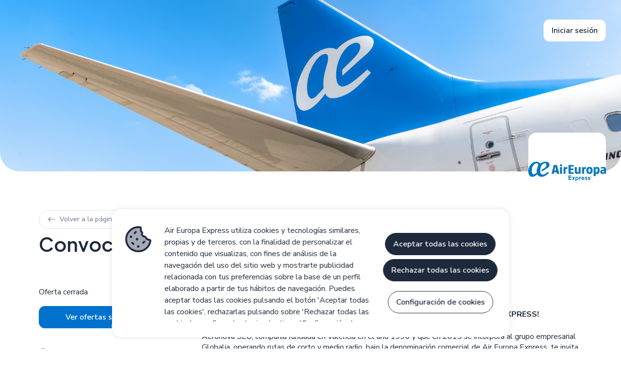

--- FILE ---
content_type: text/html; charset=utf-8
request_url: https://jobs.aireuropaexpress.bizneo.cloud/jobs/convocatoria-tcps-air-europa-express-base-mad-84ecf416-72f1-404c-a7af-375fd96a1e0e
body_size: 13708
content:
<!DOCTYPE html><html lang="es"><head><title>Air Europa Express | Convocatoria TCPs Air Europa Express - Base MAD</title>
<meta name="description" content="¡Abrimos convocatoria para Tripulantes de Cabina de Pasajeros en AIR EUROPA EXPRESS! Aeronova SLU, compañía fundada en Valencia en el año 1996 y que en 2015 se incorpora al grupo empresarial Globalia, operando rutas de corto y medio radio, bajo la denominación comercial de Air Europa Express, te">
<meta name="keywords" content="convocatoria, tcps, air, europa, express, -, base, mad">
<meta property="og:title" content="Convocatoria TCPs Air Europa Express - Base MAD">
<meta property="og:description" content="¡Abrimos convocatoria para Tripulantes de Cabina de Pasajeros en AIR EUROPA EXPRESS!

Aeronova SLU, compañía fundada en Valencia en el año 1996 y que en 2015 se incorpora al grupo empresarial Globalia, operando rutas de corto y medio radio, bajo la denominación comercial de Air Europa Express, te invita a formar parte de su Tripulación de Cabina.

Condiciones:

* Contrato Fijo Discontinuo.
* Incorporación los días 13 ó 18 de Marzo.
* Jornada completa.
* Salario fijo bruto anual de 11.343,03 €, acorde a la categoría de entrada.
* Complementos de vuelo por un importe bruto anual aproximado de 14.000 €
* Base Madrid, pero con disponibilidad geográfica para cambiar de base en caso de necesidad operativa.
* Formar parte de la tripulación de Air Europa Express implica operar vuelos a bordo de nuestro Boeing 737, en su mayoria de caracter regional, centrados en vuelos de corta y media distancia, sirviendo destinos dentro de Europa.


Si fueras una de las personas preseleccionadas se te invitaría a una de las sesiones de selección, previstas en Madrid los días 26, 27 y 28 de febrero. El día 29 comunicaremos el resultado a los seleccionados/as.

Si el resultado de tu proceso de selección fuera favorable, te incorporarás a la compañía y realizarás uno de los cursos de conversión/habilitación que se celebrarán en Madrid del 13 al 22 de Marzo ó del 18 al 27 de Marzo.

Si encuentras atractiva nuestra propuesta, te invitamos a inscribirte antes del 18 de febrero.">
<meta property="og:url" content="https://jobs.aireuropaexpress.bizneo.cloud/jobs/convocatoria-tcps-air-europa-express-base-mad-84ecf416-72f1-404c-a7af-375fd96a1e0e">
<meta property="og:type" content="website">
<meta property="og:image" content="https://assets.bizneo.com/system/images/files/027/070/989/original/Cola_generico_estrecho.jpg?X-Amz-Algorithm=AWS4-HMAC-SHA256&amp;X-Amz-Credential=AKIA3IM3S74AR52K6TEN%2F20260123%2Feu-west-1%2Fs3%2Faws4_request&amp;X-Amz-Date=20260123T144455Z&amp;X-Amz-Expires=604800&amp;X-Amz-SignedHeaders=host&amp;X-Amz-Signature=2d30e210cc51e433e270251da933a77a2ad96fdb8682de781efdd1b5894e2692">
<meta name="twitter:card" content="summary_large_image">
<meta property="fb:app_id" content="688041214675436">
<meta name="author" content="Air Europa Express"><meta content="IE=edge,chrome=1" http-equiv="X-UA-Compatible" /><meta content="width=device-width, initial-scale=1" name="viewport" /><meta content="#0072ce" name="theme-color" /><meta name="csrf-param" content="authenticity_token" />
<meta name="csrf-token" content="dh-UxPDAaDNwOrwHjRm0-C9-8UTunf_mK9bBU11upAJ9P0yRkH0Ck0iFUwQMjucXyqaFoLOdFa7giBaSRkT7zA" /><link rel="icon" type="image/x-icon" href="https://assets.bizneo.com/assets/favicon-ae1261ae7b8788f562aa6545242b54ace1efab0004a23d726de2f5992f7ab9d9.svg" sizes="192x192" /><link rel="preconnect" crossorigin="" href="https://fonts.gstatic.com/" /><link rel="preconnect" crossorigin="" href="https://fonts.googleapis.com/" /><link rel="stylesheet" href="https://fonts.googleapis.com/css?family=Nunito+Sans:300,400,600,700" media="all" /><link rel="stylesheet" href="https://assets.bizneo.com/vite/assets/application-CBABonS5.css" />
<link rel="stylesheet" href="https://assets.bizneo.com/vite/assets/job-centers-D8Kv49JW.css" />
        <style>
          .company-color {
            color: #0072ce;
          }
        </style>
      <script src="https://assets.bizneo.com/assets/js_routes-5ccc1cc3cdbf5a4d826ac8307443eebab54421dc29246c59710d75934479bd04.js"></script><script src="https://assets.bizneo.com/vite/assets/react-components-DAA9YR0F.js" crossorigin="anonymous" type="module"></script>
<script src="https://assets.bizneo.com/vite/assets/job-centers-Cxx093vt.js" crossorigin="anonymous" type="module"></script>
<script src="https://assets.bizneo.com/vite/assets/application--l-UKYL5.js" crossorigin="anonymous" type="module"></script><link rel="modulepreload" href="https://assets.bizneo.com/vite/assets/jquery-DJB21Q98.js" as="script" crossorigin="anonymous">
<link rel="modulepreload" href="https://assets.bizneo.com/vite/assets/zendesk-DZDQyfGm.js" as="script" crossorigin="anonymous">
<link rel="modulepreload" href="https://assets.bizneo.com/vite/assets/match.d-BRs1NdLm.js" as="script" crossorigin="anonymous">
<link rel="modulepreload" href="https://assets.bizneo.com/vite/assets/toString-CjInkHkx.js" as="script" crossorigin="anonymous">
<link rel="modulepreload" href="https://assets.bizneo.com/vite/assets/extends-B6xKY8K9.js" as="script" crossorigin="anonymous">
<link rel="modulepreload" href="https://assets.bizneo.com/vite/assets/rails-B0VN14Gy.js" as="script" crossorigin="anonymous">
<link rel="modulepreload" href="https://assets.bizneo.com/vite/assets/video-load-C4IdD2Lm.js" as="script" crossorigin="anonymous">
<link rel="modulepreload" href="https://assets.bizneo.com/vite/assets/alert-CoSM5S4f.js" as="script" crossorigin="anonymous">
<link rel="modulepreload" href="https://assets.bizneo.com/vite/assets/dropdown-4QExWH74.js" as="script" crossorigin="anonymous">
<link rel="modulepreload" href="https://assets.bizneo.com/vite/assets/datepicker-BRMZNJdx.js" as="script" crossorigin="anonymous">
<link rel="modulepreload" href="https://assets.bizneo.com/vite/assets/selector-D7Bvd26F.js" as="script" crossorigin="anonymous">
<link rel="modulepreload" href="https://assets.bizneo.com/vite/assets/es.min-tdxc0au-.js" as="script" crossorigin="anonymous">
<link rel="modulepreload" href="https://assets.bizneo.com/vite/assets/zh_cn.min-fYE9oeNK.js" as="script" crossorigin="anonymous">
<link rel="modulepreload" href="https://assets.bizneo.com/vite/assets/view_more-HBUt3k5L.js" as="script" crossorigin="anonymous">
<link rel="modulepreload" href="https://assets.bizneo.com/vite/assets/lodash-DiojPz29.js" as="script" crossorigin="anonymous"><script src="https://assets.bizneo.com/assets/cookieconsent-f8a71be40e55a6fbbe645136fe8e71b07eb93cec7d0919ffa3f182e38fca8415.js"></script><script>window.CookieConsent.init({
  modalAffectedSolutionsShow: false,
  theme: {
    barColor: "#0072ce",
    barTextColor: '#FFF',
    barMainButtonColor: "#0072ce",
    barMainButtonTextColor: '#FFF',
    modalMainButtonColor: "#0072ce",
    modalMainButtonColorHover: "#0072ce",
    modalMainButtonTextColor: '#FFF'
  },
  language: {
    current: "es",
    locale: {
      "es": {
        barMainText: `Air Europa Express utiliza cookies y tecnologías similares, propias y de terceros, con la finalidad de personalizar el contenido que visualizas, con fines de análisis de la navegación del uso del sitio web y mostrarte publicidad relacionada con tus preferencias sobre la base de un perfil elaborado a partir de tus hábitos de navegación. Puedes aceptar todas las cookies pulsando el botón 'Aceptar todas las cookies', rechazarlas pulsando sobre 'Rechazar todas las cookies' o configurarlas haciendo clic en 'Configuración de cookies'. Haz clic aquí para saber más: <a target="_blank" rel="noopener noreferrer" href="/cookies-policy?company=globalia-aerea&locale=es&site_id=480">Política de cookies</a>`,
        barLinkSetting: "Configuración de cookies",
        barBtnAcceptAll: "Aceptar todas las cookies",
        barBtnRejectAll: "Rechazar todas las cookies",
        modalMainTitle: "Configuración de cookies",
        modalMainText: "Aquí puedes configurar tus cookies:",
        modalBtnSave: "Guardar la configuración actual",
        modalBtnAcceptAll: "Aceptar todas las cookies y cerrar",
        modalBtnRejectAll: "Rechazar todas las cookies y cerrar",
        modalAffectedSolutions: "Soluciones afectadas:",
        learnMore: "aquí.",
        on: 'On',
        off: 'Off'
      },
    }
  },
  categories: {
    necessary: {
      needed: true,
      wanted: true,
      checked: true,
      language: {
        locale: {
          "es": {
            name: "Cookies técnicas",
            description: "Estas cookies son necesarias para que el Sitio Web funcione y no se pueden desactivar en nuestros sistemas. Usualmente están configuradas para responder a acciones hechas por usted para recibir servicios, tales como ajustar sus preferencias de privacidad, iniciar sesión en el sitio, o rellenar formularios. Usted puede configurar su navegador para bloquear o alertar la presencia de estas cookies, pero algunas partes del sitio Web no funcionarán. Estas cookies no guardan ninguna información personal identificable.",
          },
        }
      }
    },
    analytics: {
      needed: false,
      wanted: false,
      checked: false,
      language: {
        locale: {
          "es": {
            name: "Cookies analíticas",
            description: "Estas cookies nos permiten contar las visitas y fuentes de circulación para poder medir y mejorar el desempeño de nuestro sitio. Nos ayudan a saber qué páginas son las más o menos populares, y ver cuántas personas visitan el sitio. Toda la información que recogen estas cookies es agregada y, por lo tanto, anónima. Si no permite estas cookies no sabremos cuándo visitó nuestro sitio, y por lo tanto no podremos saber cuándo lo visitó.",
          },
        }
      }
    },
    marketing: {
      needed: false,
      wanted: false,
      checked: false,
      language: {
        locale: {
          "es": {
            name: "Cookies publicitarias",
            description: "Estas cookies pueden estar en todo el sitio Web, colocadas por nuestros socios publicitarios. Estos negocios pueden utilizarlas para crear un perfil de sus intereses y mostrarle anuncios relevantes en otros sitios. No almacenan información personal directamente, sino que se basan en la identificación única de su navegador y dispositivo de acceso al Internet. Si no permite estas cookies, tendrá menos publicidad dirigida.",
          },
        }
      }
    },
  },
  services: {
    analytics: {
      category: 'analytics',
      type: 'dynamic-script', // dynamic-script, script-tag, wrapped, localcookie
      search: 'analytics',
      cookies: [
        {
          name: '_gid',
          domain: `.${window.location.hostname}`
        },
        {
          name: /^_ga/,
          domain: `.${window.location.hostname}`
        },
        {
          name: '_gali',
          domain: `.${window.location.hostname}`
        },
        {
          name: 'SID',
          domain: `.${window.location.hostname}`
        },
      ],
    },
    analytics_script: {
      category: 'analytics',
      type: 'script-tag', // dynamic-script, script-tag, wrapped, localcookie
      search: 'analytics_script',
    },
    marketing_script: {
      category: 'marketing',
      type: 'script-tag', // dynamic-script, script-tag, wrapped, localcookie
      search: 'marketing_script',
    },
    doubleclick: {
      category: 'marketing',
      type: 'dynamic-script', // dynamic-script, script-tag, wrapped, localcookie
      search: 'doubleclick',
    },
    microsoft: {
      category: 'analytics',
      type: 'dynamic-script', // dynamic-script, script-tag, wrapped, localcookie
      search: 'bing',
    },
  },
});</script><!-- End Google Tag Manager -->
</head><body class="headhunter_jobs show white-bg"><main id="main" role="main"><div class="header"><header><nav><div class="actions"><div class="header-buttons"><div class="is-hidden" id="login-modal"><form class="simple_form user" action="/access/create?site_id=480" accept-charset="UTF-8" data-remote="true" method="post"><div class="modal-header is-small"><div class="h1" style="color: #0072ce">Iniciar sesión</div><p>¡Nos alegra volver a verte!</p></div><div class="modal-body is-small"><div class="block-input form-group"><div class="field-container"><label class="label control-label required" for="login-email">E-mail</label><input required="required" id="login_user_email" class="string email required" aria-required="true" placeholder="E-mail" type="email" name="user[email]" /></div></div><div class="block-input form-group"><div class="field-container"><label class="label control-label required" for="login-password">Contraseña</label><input required="required" class="password required" aria-required="true" placeholder="Contraseña" type="password" name="user[password]" id="user_password" /></div></div><div class="links"><a id="modal-password-link" class="is-link" href="#">¿Olvidaste tu contraseña?</a></div></div><div class="modal-footer buttons-row right"><button name="button" type="submit" class="btn button" style="background-color: #0072ce; border-color: #0072ce" data-disable-with="Un momento, por favor...">Iniciar sesión</button></div></form></div><div class="is-hidden" id="password-modal"><form class="simple_form user" action="/custom_companies/password/create?site_id=480" accept-charset="UTF-8" data-remote="true" method="post"><div class="modal-header"><div class="h1" style="color: #0072ce">Nueva contraseña</div></div><div class="modal-body is-small"><p class="secondary-text sss">Te enviaremos un email con las instrucciones para reestablecer tu contraseña.</p><div class="block-input form-group"><div class="field-container"><label class="label required" for="login-email">E-mail</label><input required="required" id="password_user_email" class="string email required" aria-required="true" placeholder="E-mail" type="email" name="user[email]" /></div></div></div><div class="modal-footer buttons-row right"><button name="button" type="submit" class="btn button" style="background-color: #0072ce; border-color: #0072ce" data-disable-with="Un momento, por favor...">Solicitar nueva contraseña</button></div></form></div><a class="button secondary login" data-modal-content="" data-target="#login-modal" href="#">Iniciar sesión</a></div><div class="header-icons"><a data-modal-content="" data-target="#login-modal" style="color: #0072ce" href="#"><i class="huge-icon huge-login-03-stroke-rounded is-xsmall text-current "></i></a><a style="color: #0072ce" href="https://empleo.aireuropa.com/"><i class="huge-icon huge-home-05-stroke-rounded is-xsmall text-current "></i></a></div></div></nav></header></div><div class="content-cnt" id="content">

<div data-react-component="job-centers-job-show" data-component-props="{&quot;appsignal_key&quot;:&quot;a299c2fc-1e5f-41f0-9ecc-550e4a708f0f&quot;,&quot;formData&quot;:{&quot;company&quot;:{&quot;id&quot;:170366,&quot;name&quot;:&quot;Globalia Aerea&quot;,&quot;email&quot;:&quot;rafael.juan@globalia.com&quot;,&quot;created_at&quot;:&quot;2020-04-29T12:18:39.210+02:00&quot;,&quot;updated_at&quot;:&quot;2023-08-30T09:53:43.497+02:00&quot;,&quot;slug&quot;:&quot;globalia-aerea&quot;,&quot;company_group_id&quot;:14358,&quot;company_type&quot;:null,&quot;demo&quot;:&quot;disabled&quot;,&quot;sample_data&quot;:false,&quot;site_host&quot;:null,&quot;origin_url&quot;:null,&quot;with_own_users&quot;:true,&quot;custom_social_network_message_job_url&quot;:&quot;&quot;,&quot;is_hr&quot;:false,&quot;notifications_active&quot;:true,&quot;maintenance_mode&quot;:&quot;default&quot;,&quot;block_feed_updates&quot;:false,&quot;recruiter_access_type&quot;:&quot;default_login&quot;,&quot;matching_dni&quot;:false,&quot;salesforce_url&quot;:&quot;&quot;,&quot;salesforce_id&quot;:&quot;0010Y00000DVGKkQAP&quot;,&quot;default_locale&quot;:&quot;es&quot;,&quot;requisition_job_mapping_activation&quot;:false,&quot;otp_required_for_login&quot;:false,&quot;session_timeout&quot;:720,&quot;tag_list&quot;:[]}},&quot;companyId&quot;:170366,&quot;job&quot;:{&quot;id&quot;:1404716,&quot;title&quot;:&quot;Convocatoria TCPs Air Europa Express - Base MAD&quot;,&quot;description&quot;:&quot;\u003cp\u003e\u003cstrong\u003e¡Abrimos convocatoria para Tripulantes de Cabina de Pasajeros en AIR EUROPA EXPRESS!\u003c/strong\u003e\u003c/p\u003e\u003cp\u003eAeronova SLU, compañía fundada en Valencia en el año 1996 y que en 2015 se incorpora al grupo empresarial Globalia, operando rutas de corto y medio radio, bajo la denominación comercial de Air Europa Express, te invita a formar parte de su Tripulación de Cabina.\u003c/p\u003e\u003cp\u003e\u003cstrong\u003eCondiciones:\u003c/strong\u003e\u003c/p\u003e\u003cul\u003e\n\u003cli\u003eContrato Fijo Discontinuo.\u003c/li\u003e\n\u003cli\u003eIncorporación los días 13 ó 18 de Marzo.\u003c/li\u003e\n\u003cli\u003eJornada completa.\u003c/li\u003e\n\u003cli\u003eSalario fijo bruto anual de 11.343,03 €, acorde a la categoría de entrada.\u003c/li\u003e\n\u003cli\u003eComplementos de vuelo por un importe bruto anual aproximado de 14.000 €\u003c/li\u003e\n\u003cli\u003eBase Madrid, pero con disponibilidad geográfica para cambiar de base en caso de necesidad operativa.\u003c/li\u003e\n\u003cli\u003eFormar parte de la tripulación de\u003cstrong\u003e Air Europa Express\u003c/strong\u003e implica operar vuelos a bordo de nuestro Boeing 737, en su mayoria de caracter regional, centrados en vuelos de corta y media distancia, sirviendo destinos dentro de Europa.\u003c/li\u003e\n\u003c/ul\u003e\u003cp\u003eSi fueras una de las personas preseleccionadas se te invitaría a una de las sesiones de selección, previstas en Madrid los días \u003cstrong\u003e26, 27 y 28 de febrero. \u003c/strong\u003eEl día 29 comunicaremos el resultado a los seleccionados/as.\u003c/p\u003e\u003cp\u003eSi el resultado de tu proceso de selección fuera favorable,\u003cstrong\u003e te incorporarás a la compañía y realizarás uno de los cursos de conversión/habilitación \u003c/strong\u003eque se celebrarán en Madrid del \u003cstrong\u003e13 al 22 de Marzo \u003c/strong\u003eó del \u003cstrong\u003e18 al 27 de Marzo.\u003c/strong\u003e\u003c/p\u003e\u003cp\u003eSi encuentras atractiva nuestra propuesta, \u003cstrong\u003ete invitamos a inscribirte antes del 18 de febrero.\u003c/strong\u003e\u003c/p\u003e&quot;,&quot;min_requirements&quot;:&quot;\u003cul\u003e\n\u003cli\u003eCertificación de Tripulante de Cabina de Pasajeros (EASA-142) en vigor.\u003c/li\u003e\n\u003cli\u003eCertificado médico aeronáutico (Clase CC) en vigor.\u003c/li\u003e\n\u003cli\u003ePermiso de trabajo para la Unión Europea.\u003c/li\u003e\n\u003cli\u003eCertificado de ausencia de antecedentes penales.\u003c/li\u003e\n\u003cli\u003ePasaporte en vigor sin restricciones.\u003c/li\u003e\n\u003cli\u003eBachiller o equivalente\u003c/li\u003e\n\u003cli\u003eEspañol nativo o bilingüe.\u003c/li\u003e\n\u003cli\u003eNivel alto de inglés.\u003c/li\u003e\n\u003c/ul\u003e \u003cp\u003e\u003cstrong\u003eDIVERSIDAD, EQUIDAD E INCLUSIÓN:\u003c/strong\u003e\u003c/p\u003e\u003cp\u003eEstamos comprometidos con la sostenibilidad ambiental y social.\u003c/p\u003e\u003cp\u003eTrabajamos activamente para reducir nuestro impacto ambiental contribuyendo a comunidades más prósperas y equitativas, y a través de políticas y prácticas que fomentan la diversidad, tomamos acciones concretas para eliminar barreras y promover la inclusión en todos los niveles, aprovechando la riqueza que la pluralidad aporta a nuestro éxito en la industria de la aviación.\u003c/p\u003e&quot;,&quot;company_id&quot;:170366,&quot;show_salary&quot;:false,&quot;status&quot;:&quot;closed&quot;,&quot;order_date&quot;:&quot;2024-01-29T16:52:27.012+01:00&quot;,&quot;category&quot;:&quot;others&quot;,&quot;subcategory&quot;:&quot;others&quot;,&quot;department&quot;:&quot;others&quot;,&quot;professional_level&quot;:&quot;employee&quot;,&quot;sector&quot;:&quot;aeroespatial_industry&quot;,&quot;workday&quot;:&quot;full_time&quot;,&quot;activation_date&quot;:&quot;2024-01-29T16:53:11.204+01:00&quot;,&quot;currency&quot;:&quot;EUR&quot;,&quot;work_mode&quot;:&quot;on_site&quot;,&quot;period_salary&quot;:&quot;gross_annual&quot;,&quot;skill_tag_list&quot;:[],&quot;job_setting&quot;:{&quot;hide_location&quot;:false,&quot;hide_publication_date&quot;:false,&quot;hide_detail_box&quot;:true,&quot;hide_min_requirements&quot;:false},&quot;job_locations&quot;:[{&quot;region&quot;:{&quot;name&quot;:&quot;Madrid&quot;}}],&quot;site&quot;:{&quot;header_image&quot;:{&quot;url&quot;:&quot;https://assets.bizneo.com/system/sites/images/files/000/000/551/original/Cola_generico_estrecho.jpg?X-Amz-Algorithm=AWS4-HMAC-SHA256\u0026X-Amz-Credential=AKIA3IM3S74AR52K6TEN%2F20260123%2Feu-west-1%2Fs3%2Faws4_request\u0026X-Amz-Date=20260123T144455Z\u0026X-Amz-Expires=7200\u0026X-Amz-SignedHeaders=host\u0026X-Amz-Signature=143a5810a1806f044ced9a33fe7c6edd5ee0034a19b14d8fc25ac26ecfd8ebd1&quot;}},&quot;site_logo&quot;:&quot;https://assets.bizneo.com/system/images/files/015/611/487/original/04_AE-Imagotipo_Express.jpg?X-Amz-Algorithm=AWS4-HMAC-SHA256\u0026X-Amz-Credential=AKIA3IM3S74AR52K6TEN%2F20260123%2Feu-west-1%2Fs3%2Faws4_request\u0026X-Amz-Date=20260123T144455Z\u0026X-Amz-Expires=7200\u0026X-Amz-SignedHeaders=host\u0026X-Amz-Signature=b34d21a235d5318e1f92958e37f2a99f1b2737d0e243bbe24a7098eade14a17f&quot;,&quot;iframe_src&quot;:null},&quot;headerImagePreview&quot;:null,&quot;headerImageMobilePreview&quot;:null,&quot;languageList&quot;:[&quot;Afar&quot;,&quot;Abjasia&quot;,&quot;Avéstico&quot;,&quot;Afrikaans&quot;,&quot;Akano&quot;,&quot;Amárico&quot;,&quot;Aragonés&quot;,&quot;Árabe&quot;,&quot;Asamés&quot;,&quot;Avar&quot;,&quot;Aimara&quot;,&quot;Azerí&quot;,&quot;Baskir&quot;,&quot;Bielorruso&quot;,&quot;Búlgaro&quot;,&quot;Bhojpurí&quot;,&quot;Bislama&quot;,&quot;Bambara&quot;,&quot;Bengalí&quot;,&quot;Tibetano&quot;,&quot;Bretón&quot;,&quot;Bosnio&quot;,&quot;Catalán&quot;,&quot;Checheno&quot;,&quot;Chamorro&quot;,&quot;Corso&quot;,&quot;Cree&quot;,&quot;Checo&quot;,&quot;Eslavo&quot;,&quot;Chuvasio&quot;,&quot;Galés&quot;,&quot;Danés&quot;,&quot;Alemán&quot;,&quot;Maldivo&quot;,&quot;Dzongkha&quot;,&quot;Griego&quot;,&quot;Inglés&quot;,&quot;Esperanto&quot;,&quot;Español&quot;,&quot;Chileno&quot;,&quot;Mejicano&quot;,&quot;Estonio&quot;,&quot;Euskera&quot;,&quot;Persa&quot;,&quot;Fula&quot;,&quot;Finés&quot;,&quot;Fiyiano&quot;,&quot;Feroés&quot;,&quot;Francés&quot;,&quot;Frisón&quot;,&quot;Irlandés&quot;,&quot;Gaélico escocés&quot;,&quot;Gallego&quot;,&quot;Guaraní&quot;,&quot;Guyaratí&quot;,&quot;Manés&quot;,&quot;Hausa&quot;,&quot;Hebreo&quot;,&quot;Hindi&quot;,&quot;Hiri motu&quot;,&quot;Croata&quot;,&quot;Húngaro&quot;,&quot;Armenio&quot;,&quot;Herero&quot;,&quot;Interlingua&quot;,&quot;Indonesio&quot;,&quot;Occidental&quot;,&quot;Igbo&quot;,&quot;Yi de Shichuán&quot;,&quot;Inupiaq&quot;,&quot;Ido&quot;,&quot;Islandés&quot;,&quot;Italiano&quot;,&quot;Inuktitut&quot;,&quot;Hebreo&quot;,&quot;Japonés&quot;,&quot;Javanés&quot;,&quot;Georgiano&quot;,&quot;Kongo&quot;,&quot;Kikuyu&quot;,&quot;Kuanyama&quot;,&quot;Kazajo&quot;,&quot;Groenlandés&quot;,&quot;Camboyano&quot;,&quot;Canarés&quot;,&quot;Coreano&quot;,&quot;Kanuri&quot;,&quot;Cachemiro&quot;,&quot;Kurdo&quot;,&quot;Komi&quot;,&quot;Córnico&quot;,&quot;Kirguís&quot;,&quot;Latín&quot;,&quot;Luxemburgués&quot;,&quot;Luganda&quot;,&quot;Lingala&quot;,&quot;Lao&quot;,&quot;Lituano&quot;,&quot;Luba-katanga&quot;,&quot;Letón&quot;,&quot;Malgache&quot;,&quot;Marshalés&quot;,&quot;Maorí&quot;,&quot;Macedonio&quot;,&quot;Malayalam&quot;,&quot;Mongol&quot;,&quot;Moldavo&quot;,&quot;Maratí&quot;,&quot;Malayo&quot;,&quot;Maltés&quot;,&quot;Birmano&quot;,&quot;Nauruano&quot;,&quot;Noruego bokmål&quot;,&quot;Ndebele del norte&quot;,&quot;Nepalí&quot;,&quot;Ndonga&quot;,&quot;Neerlandés&quot;,&quot;Nynorsk&quot;,&quot;Noruego&quot;,&quot;Ndebele del sur&quot;,&quot;Navajo&quot;,&quot;Chichewa&quot;,&quot;Occitano&quot;,&quot;Ojibwa&quot;,&quot;Oromo&quot;,&quot;Oriya&quot;,&quot;Osétio&quot;,&quot;Panyabi&quot;,&quot;Pali&quot;,&quot;Polaco&quot;,&quot;Pastú&quot;,&quot;Portugués&quot;,&quot;Portugués (Brasil)&quot;,&quot;Quechua&quot;,&quot;Retorrománico&quot;,&quot;Kirundi&quot;,&quot;Rumano&quot;,&quot;Ruso&quot;,&quot;Ruandés&quot;,&quot;Sánscrito&quot;,&quot;Sardo&quot;,&quot;Sindhi&quot;,&quot;Sami septentrional&quot;,&quot;Sango&quot;,&quot;Serbocroata&quot;,&quot;Cingalés&quot;,&quot;Eslovaco&quot;,&quot;Esloveno&quot;,&quot;Samoano&quot;,&quot;Shona&quot;,&quot;Somalí&quot;,&quot;Albanés&quot;,&quot;Serbio (Montenegro)&quot;,&quot;Serbio (Serbia)&quot;,&quot;Suazi&quot;,&quot;Sesotho&quot;,&quot;Sudanés&quot;,&quot;Sueco&quot;,&quot;Suajili&quot;,&quot;Tamil&quot;,&quot;Telugú&quot;,&quot;Tayiko&quot;,&quot;Tailandés&quot;,&quot;Tigriña&quot;,&quot;Turcomano&quot;,&quot;Tagalo&quot;,&quot;Setsuana&quot;,&quot;Tongano&quot;,&quot;Turco&quot;,&quot;Tsonga&quot;,&quot;Tártaro&quot;,&quot;Twi&quot;,&quot;Tahitiano&quot;,&quot;Uigur&quot;,&quot;Ucraniano&quot;,&quot;Urdu&quot;,&quot;Uzbeko&quot;,&quot;Venda&quot;,&quot;Vietnamita&quot;,&quot;Volapük&quot;,&quot;Valón&quot;,&quot;Wolof&quot;,&quot;Xhosa&quot;,&quot;Yidish&quot;,&quot;Yoruba&quot;,&quot;Chuan&quot;,&quot;Chino&quot;,&quot;Zulú&quot;],&quot;languageLevels&quot;:{&quot;Elemental&quot;:1,&quot;Intermedio&quot;:2,&quot;Avanzado&quot;:3,&quot;Negocio&quot;:4,&quot;Bilingue/Nativo&quot;:5},&quot;genders&quot;:[{&quot;value&quot;:&quot;other_gender&quot;,&quot;label&quot;:&quot;Otro&quot;},{&quot;value&quot;:&quot;male&quot;,&quot;label&quot;:&quot;Hombre&quot;},{&quot;value&quot;:&quot;female&quot;,&quot;label&quot;:&quot;Mujer&quot;},{&quot;value&quot;:&quot;unknown&quot;,&quot;label&quot;:&quot;Desconocido&quot;}],&quot;companyName&quot;:&quot;Air Europa Express&quot;,&quot;companyColor&quot;:&quot;#0072ce&quot;,&quot;legalMessage&quot;:&quot;Marcando esta casilla, acepta que AERONOVA, S.L.U trate sus datos personales. M\u0026aacute;s informaci\u0026oacute;n \u003ca target=\&quot;_blank\&quot; href=\&quot;/politica-privacidad?company=globalia-aerea\u0026amp;locale=es\u0026amp;site_id=480\&quot;\u003eaquí\u003c/a\u003e&quot;,&quot;legalInfoText&quot;:&quot;\u003cp\u003e\u003cstrong\u003eINFORMACI\u0026Oacute;N B\u0026Aacute;SICA DE PROTECCI\u0026Oacute;N DE DATOS\u003c/strong\u003e\u003c/p\u003e\u003cp\u003e\u003cspan class=&#39;title&#39;\u003e\n                        \u003ci class=&#39;huge-icon huge-building-05-stroke-rounded is-xsmall&#39;\u003e\u003c/i\u003e\n                        Responsable\n                      \u003c/span\u003e AERONOVA, S.L.U.\u003c/p\u003e\u003cp\u003e\u003cspan class=&#39;title&#39;\u003e\n                        \u003ci class=&#39;huge-icon huge-target-02-stroke-rounded is-xsmall&#39;\u003e\u003c/i\u003e\n                        Finalidad\n                      \u003c/span\u003e Atender a su ofrecimiento profesional y gestionar los procesos de selecci\u0026oacute;n\u003c/p\u003e\u003cp\u003e\u003cspan class=&#39;title&#39;\u003e\n                        \u003ci class=&#39;huge-icon huge-student-card-stroke-rounded is-xsmall&#39;\u003e\u003c/i\u003e\n                        Legitimación\n                      \u003c/span\u003e Consentimiento del candidato/a.\u003c/p\u003e\u003cp\u003e\u003cspan class=&#39;title&#39;\u003e\n                        \u003ci class=&#39;huge-icon huge-user-stroke-rounded is-xsmall&#39;\u003e\u003c/i\u003e\n                        Destinatarios\n                      \u003c/span\u003e Diferentes Administraciones P\u0026uacute;blicas.\u003c/p\u003e\u003cp\u003e\u003cspan class=&#39;title&#39;\u003e\n                        \u003ci class=&#39;huge-icon huge-justice-scale-01-stroke-rounded is-xsmall&#39;\u003e\u003c/i\u003e\n                        Derechos\n                      \u003c/span\u003e\u0026nbsp;Puede ejercerlos accediendo \u003ca href=\&quot;https://jobs.aireuropa.bizneo.cloud/politica-privacidad?company=globalia-aerea\u0026amp;locale=es\u0026amp;site_id=466\&quot; target=\&quot;_blank\&quot;\u003eaqu\u0026iacute;\u003c/a\u003e. En cualquier situaci\u0026oacute;n, tiene derecho a presentar una reclamaci\u0026oacute;n ante la Agencia Espa\u0026ntilde;ola de protecci\u0026oacute;n de Datos (AEPD).\u003c/p\u003e\u003cp\u003eM\u0026Aacute;S INFORMACI\u0026Oacute;N: Consulte la Pol\u0026iacute;tica de Privacidad - Gesti\u0026oacute;n del TALENTO disponible \u003ca href=\&quot;https://jobs.aireuropa.bizneo.cloud/politica-privacidad?company=globalia-aerea\u0026amp;locale=es\u0026amp;site_id=466\&quot; target=\&quot;_blank\&quot;\u003eaqu\u0026iacute;\u003c/a\u003e.\u003c/p\u003e&quot;,&quot;countries&quot;:[{&quot;label&quot;:&quot;Afganistán&quot;,&quot;value&quot;:&quot;aICFVIbB3CMW&quot;},{&quot;label&quot;:&quot;Albania&quot;,&quot;value&quot;:&quot;bAMDvatRqCqm&quot;},{&quot;label&quot;:&quot;Alemania&quot;,&quot;value&quot;:&quot;lyYo_TiVZLZV&quot;},{&quot;label&quot;:&quot;Andorra&quot;,&quot;value&quot;:&quot;mXbJMN3WVX4J&quot;},{&quot;label&quot;:&quot;Angola&quot;,&quot;value&quot;:&quot;qT6VUt4On7xe&quot;},{&quot;label&quot;:&quot;Antigua y Barbuda&quot;,&quot;value&quot;:&quot;8_g6DdpZGZ-M&quot;},{&quot;label&quot;:&quot;Arabia Saudita&quot;,&quot;value&quot;:&quot;hQrlHWUxALxM&quot;},{&quot;label&quot;:&quot;Argelia&quot;,&quot;value&quot;:&quot;LXC1HktwZZ49&quot;},{&quot;label&quot;:&quot;Argentina&quot;,&quot;value&quot;:&quot;Y2qGss96y-I3&quot;},{&quot;label&quot;:&quot;Armenia&quot;,&quot;value&quot;:&quot;GFXM8s0b0lSA&quot;},{&quot;label&quot;:&quot;Australia&quot;,&quot;value&quot;:&quot;fvDtKoq0_sEi&quot;},{&quot;label&quot;:&quot;Austria&quot;,&quot;value&quot;:&quot;BN-R44NFhpU2&quot;},{&quot;label&quot;:&quot;Azerbaiyán&quot;,&quot;value&quot;:&quot;_7AZkGqnL1H4&quot;},{&quot;label&quot;:&quot;Bahamas&quot;,&quot;value&quot;:&quot;LIAHQhhVGdD6&quot;},{&quot;label&quot;:&quot;Bahrein&quot;,&quot;value&quot;:&quot;a6HzxxZ40sZu&quot;},{&quot;label&quot;:&quot;Bangladesh&quot;,&quot;value&quot;:&quot;bsKvOBw0Lx0s&quot;},{&quot;label&quot;:&quot;Barbados&quot;,&quot;value&quot;:&quot;_4FohnR6Za3R&quot;},{&quot;label&quot;:&quot;Belarús&quot;,&quot;value&quot;:&quot;K1Lz-Mnu68QA&quot;},{&quot;label&quot;:&quot;Belice&quot;,&quot;value&quot;:&quot;o6iI7BgyUOJE&quot;},{&quot;label&quot;:&quot;Benín&quot;,&quot;value&quot;:&quot;-pCdM1m6155b&quot;},{&quot;label&quot;:&quot;Bhután&quot;,&quot;value&quot;:&quot;lwVGrE3iQ6E4&quot;},{&quot;label&quot;:&quot;Bolivia&quot;,&quot;value&quot;:&quot;tDOjLspj3MUO&quot;},{&quot;label&quot;:&quot;Bosnia y Herzegovina&quot;,&quot;value&quot;:&quot;Bzd1dCut6wR-&quot;},{&quot;label&quot;:&quot;Botswana&quot;,&quot;value&quot;:&quot;yxG6wkmSSvqd&quot;},{&quot;label&quot;:&quot;Brasil&quot;,&quot;value&quot;:&quot;uE5kl8MtoBO-&quot;},{&quot;label&quot;:&quot;Brunei Darussalam&quot;,&quot;value&quot;:&quot;3n4aDTh-UKnC&quot;},{&quot;label&quot;:&quot;Bulgaria&quot;,&quot;value&quot;:&quot;peXOxxo-9Nok&quot;},{&quot;label&quot;:&quot;Burkina Faso&quot;,&quot;value&quot;:&quot;cWwNqH8gToFI&quot;},{&quot;label&quot;:&quot;Burundi&quot;,&quot;value&quot;:&quot;_eFbGel_KzjS&quot;},{&quot;label&quot;:&quot;Bélgica&quot;,&quot;value&quot;:&quot;XqOL7TjZ8Wzo&quot;},{&quot;label&quot;:&quot;Cabo Verde&quot;,&quot;value&quot;:&quot;AGx1sANxiIZF&quot;},{&quot;label&quot;:&quot;Camboya&quot;,&quot;value&quot;:&quot;tQQvtohc6G8I&quot;},{&quot;label&quot;:&quot;Camerún&quot;,&quot;value&quot;:&quot;1f36iCf0LKGi&quot;},{&quot;label&quot;:&quot;Canadá&quot;,&quot;value&quot;:&quot;6ZGo9HV21bHS&quot;},{&quot;label&quot;:&quot;Chad&quot;,&quot;value&quot;:&quot;pxGrCgE2OSpK&quot;},{&quot;label&quot;:&quot;Chequia&quot;,&quot;value&quot;:&quot;jTnADleCyV7H&quot;},{&quot;label&quot;:&quot;Chile&quot;,&quot;value&quot;:&quot;Z69jGqf92n0B&quot;},{&quot;label&quot;:&quot;China&quot;,&quot;value&quot;:&quot;wAKahaOQBrFk&quot;},{&quot;label&quot;:&quot;Chipre&quot;,&quot;value&quot;:&quot;ytw_lZscQI_Q&quot;},{&quot;label&quot;:&quot;Ciudad del Vaticano&quot;,&quot;value&quot;:&quot;58oFjINSrJiA&quot;},{&quot;label&quot;:&quot;Colombia&quot;,&quot;value&quot;:&quot;lSRumxOHB_or&quot;},{&quot;label&quot;:&quot;Comoras&quot;,&quot;value&quot;:&quot;BwAadn0CZP0F&quot;},{&quot;label&quot;:&quot;Congo&quot;,&quot;value&quot;:&quot;cbv-Rj7LtwZX&quot;},{&quot;label&quot;:&quot;Costa Rica&quot;,&quot;value&quot;:&quot;ykpY_DbIEjIC&quot;},{&quot;label&quot;:&quot;Costa de Marfil&quot;,&quot;value&quot;:&quot;mXlX3qENkikO&quot;},{&quot;label&quot;:&quot;Croacia&quot;,&quot;value&quot;:&quot;I1wbAVo6Hf-Y&quot;},{&quot;label&quot;:&quot;Cuba&quot;,&quot;value&quot;:&quot;kUcECVI4w3k8&quot;},{&quot;label&quot;:&quot;Dinamarca&quot;,&quot;value&quot;:&quot;B9r3fgi4s7P-&quot;},{&quot;label&quot;:&quot;Djibouti&quot;,&quot;value&quot;:&quot;Kkll-HPavAHg&quot;},{&quot;label&quot;:&quot;Dominica&quot;,&quot;value&quot;:&quot;z7sVIhYs45yE&quot;},{&quot;label&quot;:&quot;Ecuador&quot;,&quot;value&quot;:&quot;dnKGJav_prz_&quot;},{&quot;label&quot;:&quot;Egipto&quot;,&quot;value&quot;:&quot;khVROfKdMymB&quot;},{&quot;label&quot;:&quot;El Salvador&quot;,&quot;value&quot;:&quot;0_eMo-uw7n9G&quot;},{&quot;label&quot;:&quot;Emiratos Árabes Unidos&quot;,&quot;value&quot;:&quot;9XZ9v9269e56&quot;},{&quot;label&quot;:&quot;Eritrea&quot;,&quot;value&quot;:&quot;-zMXm-IDFgOt&quot;},{&quot;label&quot;:&quot;Eslovaquia&quot;,&quot;value&quot;:&quot;nCUsRvtFigCv&quot;},{&quot;label&quot;:&quot;Eslovenia&quot;,&quot;value&quot;:&quot;H7kKwpZMB9YA&quot;},{&quot;label&quot;:&quot;España&quot;,&quot;value&quot;:&quot;OuEd8Quq8vGV&quot;},{&quot;label&quot;:&quot;Estado de Palestina&quot;,&quot;value&quot;:&quot;QdPiNBaW3wiZ&quot;},{&quot;label&quot;:&quot;Estados Unidos de América&quot;,&quot;value&quot;:&quot;Hb9eabft4hP5&quot;},{&quot;label&quot;:&quot;Estonia&quot;,&quot;value&quot;:&quot;eMTvVuCLfNud&quot;},{&quot;label&quot;:&quot;Etiopía&quot;,&quot;value&quot;:&quot;TiRP88U9sa4X&quot;},{&quot;label&quot;:&quot;Federación de Rusia&quot;,&quot;value&quot;:&quot;tjh3RC16W4db&quot;},{&quot;label&quot;:&quot;Fiji&quot;,&quot;value&quot;:&quot;pF6m3kCRNT1y&quot;},{&quot;label&quot;:&quot;Filipinas&quot;,&quot;value&quot;:&quot;tvq3KMvIrFXx&quot;},{&quot;label&quot;:&quot;Finlandia&quot;,&quot;value&quot;:&quot;TxwG0RiZSORT&quot;},{&quot;label&quot;:&quot;Francia&quot;,&quot;value&quot;:&quot;cdxYMPIMuogY&quot;},{&quot;label&quot;:&quot;Gabón&quot;,&quot;value&quot;:&quot;-YCY2QKNsxYK&quot;},{&quot;label&quot;:&quot;Gambia&quot;,&quot;value&quot;:&quot;c6IJKprVusMP&quot;},{&quot;label&quot;:&quot;Georgia&quot;,&quot;value&quot;:&quot;XTdJ7LI_-yP0&quot;},{&quot;label&quot;:&quot;Georgia del Sur&quot;,&quot;value&quot;:&quot;nDm4vY2TjfVO&quot;},{&quot;label&quot;:&quot;Ghana&quot;,&quot;value&quot;:&quot;C7HnHvjrhn7J&quot;},{&quot;label&quot;:&quot;Gibraltar&quot;,&quot;value&quot;:&quot;LKq2LVyg_cU8&quot;},{&quot;label&quot;:&quot;Granada&quot;,&quot;value&quot;:&quot;-LI21oL6-2yt&quot;},{&quot;label&quot;:&quot;Grecia&quot;,&quot;value&quot;:&quot;XGd2ndLF9Gn5&quot;},{&quot;label&quot;:&quot;Guatemala&quot;,&quot;value&quot;:&quot;Z8_GUq0rDOfW&quot;},{&quot;label&quot;:&quot;Guinea&quot;,&quot;value&quot;:&quot;rX98XSKhYt-t&quot;},{&quot;label&quot;:&quot;Guinea Ecuatorial&quot;,&quot;value&quot;:&quot;VSNbTi6WdC0R&quot;},{&quot;label&quot;:&quot;Guinea-Bissau&quot;,&quot;value&quot;:&quot;apwFLwzrfLJn&quot;},{&quot;label&quot;:&quot;Guyana&quot;,&quot;value&quot;:&quot;OlMkVqX850IL&quot;},{&quot;label&quot;:&quot;Haití&quot;,&quot;value&quot;:&quot;EwxAFTsFQLzG&quot;},{&quot;label&quot;:&quot;Honduras&quot;,&quot;value&quot;:&quot;He4aCQJDeG20&quot;},{&quot;label&quot;:&quot;Hong-Kong&quot;,&quot;value&quot;:&quot;nZNKkcQ3H9Kd&quot;},{&quot;label&quot;:&quot;Hungría&quot;,&quot;value&quot;:&quot;Z3BZxyQWjaYC&quot;},{&quot;label&quot;:&quot;India&quot;,&quot;value&quot;:&quot;7TVFMQxJmozn&quot;},{&quot;label&quot;:&quot;Indonesia&quot;,&quot;value&quot;:&quot;hhaoz42wSaYl&quot;},{&quot;label&quot;:&quot;Iraq&quot;,&quot;value&quot;:&quot;xTUMNhuVYnAL&quot;},{&quot;label&quot;:&quot;Irlanda&quot;,&quot;value&quot;:&quot;nDuHrAEp4zMi&quot;},{&quot;label&quot;:&quot;Irán&quot;,&quot;value&quot;:&quot;BNAbH6gS9ooI&quot;},{&quot;label&quot;:&quot;Islandia&quot;,&quot;value&quot;:&quot;4JGBBbTDOmmV&quot;},{&quot;label&quot;:&quot;Islas Cook&quot;,&quot;value&quot;:&quot;N79Hv7gzOQ4S&quot;},{&quot;label&quot;:&quot;Islas Marshall&quot;,&quot;value&quot;:&quot;KjcQqwUOt2BN&quot;},{&quot;label&quot;:&quot;Islas Salomón&quot;,&quot;value&quot;:&quot;5JOuaTRejYKY&quot;},{&quot;label&quot;:&quot;Israel&quot;,&quot;value&quot;:&quot;IavYwWa6sXlx&quot;},{&quot;label&quot;:&quot;Italia&quot;,&quot;value&quot;:&quot;kSiMVR-ekuxK&quot;},{&quot;label&quot;:&quot;Jamaica&quot;,&quot;value&quot;:&quot;QdCOc7dLfysr&quot;},{&quot;label&quot;:&quot;Japón&quot;,&quot;value&quot;:&quot;YQh6JtU7bC5y&quot;},{&quot;label&quot;:&quot;Jordania&quot;,&quot;value&quot;:&quot;n269kKt8Yt5z&quot;},{&quot;label&quot;:&quot;Kazajstán&quot;,&quot;value&quot;:&quot;0PRhmUmmNK2V&quot;},{&quot;label&quot;:&quot;Kenia&quot;,&quot;value&quot;:&quot;fiNClrmV1ooW&quot;},{&quot;label&quot;:&quot;Kirguistán&quot;,&quot;value&quot;:&quot;BGjQZ1N4AyRV&quot;},{&quot;label&quot;:&quot;Kiribati&quot;,&quot;value&quot;:&quot;iPcInjooMXx5&quot;},{&quot;label&quot;:&quot;Kuwait&quot;,&quot;value&quot;:&quot;0sWFJwMbukG0&quot;},{&quot;label&quot;:&quot;Lesotho&quot;,&quot;value&quot;:&quot;CLqbeELNis5k&quot;},{&quot;label&quot;:&quot;Letonia&quot;,&quot;value&quot;:&quot;efD0QL4HuI5C&quot;},{&quot;label&quot;:&quot;Liberia&quot;,&quot;value&quot;:&quot;qHheqyxIkNqN&quot;},{&quot;label&quot;:&quot;Libia&quot;,&quot;value&quot;:&quot;HoehRF5XYxZm&quot;},{&quot;label&quot;:&quot;Lituania&quot;,&quot;value&quot;:&quot;MZkFKrl4ntSs&quot;},{&quot;label&quot;:&quot;Luxemburgo&quot;,&quot;value&quot;:&quot;Fxq665b1c937&quot;},{&quot;label&quot;:&quot;Líbano&quot;,&quot;value&quot;:&quot;Uz5bF7B1Kwzr&quot;},{&quot;label&quot;:&quot;Macedonia&quot;,&quot;value&quot;:&quot;ESGk4ciEV5uk&quot;},{&quot;label&quot;:&quot;Madagascar&quot;,&quot;value&quot;:&quot;J4uSRWZA3pUO&quot;},{&quot;label&quot;:&quot;Malasia&quot;,&quot;value&quot;:&quot;9EXnTPXg9-xd&quot;},{&quot;label&quot;:&quot;Malawi&quot;,&quot;value&quot;:&quot;trmVySNnW43p&quot;},{&quot;label&quot;:&quot;Maldivas&quot;,&quot;value&quot;:&quot;3V_f1P8VgIbi&quot;},{&quot;label&quot;:&quot;Malta&quot;,&quot;value&quot;:&quot;LKQHhROXV9ix&quot;},{&quot;label&quot;:&quot;Malí&quot;,&quot;value&quot;:&quot;IfBAoFKkSfHN&quot;},{&quot;label&quot;:&quot;Marruecos&quot;,&quot;value&quot;:&quot;AOD5kzxZKecE&quot;},{&quot;label&quot;:&quot;Mauricio&quot;,&quot;value&quot;:&quot;0Xqp2pp-Xm17&quot;},{&quot;label&quot;:&quot;Mauritania&quot;,&quot;value&quot;:&quot;R5nQAPDUl3LU&quot;},{&quot;label&quot;:&quot;Microneisa&quot;,&quot;value&quot;:&quot;E5sFC5xDzJZl&quot;},{&quot;label&quot;:&quot;Mongolia&quot;,&quot;value&quot;:&quot;OmfE0IxYGj9X&quot;},{&quot;label&quot;:&quot;Montenegro&quot;,&quot;value&quot;:&quot;CbBD1lT_xwum&quot;},{&quot;label&quot;:&quot;Mozambique&quot;,&quot;value&quot;:&quot;An936xW89GYN&quot;},{&quot;label&quot;:&quot;Myanmar&quot;,&quot;value&quot;:&quot;BHJeWPG_n7L1&quot;},{&quot;label&quot;:&quot;México&quot;,&quot;value&quot;:&quot;LDgP0f1ULwrm&quot;},{&quot;label&quot;:&quot;Mónaco&quot;,&quot;value&quot;:&quot;QTcbgIrH0Te1&quot;},{&quot;label&quot;:&quot;Namibia&quot;,&quot;value&quot;:&quot;rO3_DpToRdLv&quot;},{&quot;label&quot;:&quot;Nauru&quot;,&quot;value&quot;:&quot;pxQnK_eNaaHR&quot;},{&quot;label&quot;:&quot;Nepal&quot;,&quot;value&quot;:&quot;AAl1rIYDmr2J&quot;},{&quot;label&quot;:&quot;Nicaragua&quot;,&quot;value&quot;:&quot;2ptjdPTfGR-T&quot;},{&quot;label&quot;:&quot;Nigeria&quot;,&quot;value&quot;:&quot;-Jb1KTSXhYD5&quot;},{&quot;label&quot;:&quot;Niue&quot;,&quot;value&quot;:&quot;qWRvqwrwMk7x&quot;},{&quot;label&quot;:&quot;Noruega&quot;,&quot;value&quot;:&quot;9RtEJo9T0uYt&quot;},{&quot;label&quot;:&quot;Nueva Zelandia&quot;,&quot;value&quot;:&quot;4p65pMErZpwL&quot;},{&quot;label&quot;:&quot;Níger&quot;,&quot;value&quot;:&quot;3AmJoNtiqwF_&quot;},{&quot;label&quot;:&quot;Omán&quot;,&quot;value&quot;:&quot;O0n6D4Y5vmLT&quot;},{&quot;label&quot;:&quot;Pakistán&quot;,&quot;value&quot;:&quot;rBuuUv-aOlN7&quot;},{&quot;label&quot;:&quot;Palau&quot;,&quot;value&quot;:&quot;i1F9ubUcRtIS&quot;},{&quot;label&quot;:&quot;Panamá&quot;,&quot;value&quot;:&quot;lwj9-bVwCofs&quot;},{&quot;label&quot;:&quot;Papua Nueva Guinea&quot;,&quot;value&quot;:&quot;TRKvFuw3QtA2&quot;},{&quot;label&quot;:&quot;Paraguay&quot;,&quot;value&quot;:&quot;EXyJrfyYNljH&quot;},{&quot;label&quot;:&quot;Países Bajos&quot;,&quot;value&quot;:&quot;WmUvf1NA-dDx&quot;},{&quot;label&quot;:&quot;Perú&quot;,&quot;value&quot;:&quot;aEk7WbE3mlq8&quot;},{&quot;label&quot;:&quot;Polonia&quot;,&quot;value&quot;:&quot;JxlQTaM7QIfc&quot;},{&quot;label&quot;:&quot;Portugal&quot;,&quot;value&quot;:&quot;3Nh7er-Z8E1E&quot;},{&quot;label&quot;:&quot;Principado de Liechtenstein&quot;,&quot;value&quot;:&quot;MMps4koC-s47&quot;},{&quot;label&quot;:&quot;Qatar&quot;,&quot;value&quot;:&quot;j8NEg0xiqSKK&quot;},{&quot;label&quot;:&quot;Reino Unido&quot;,&quot;value&quot;:&quot;pU8HSMcuE-FU&quot;},{&quot;label&quot;:&quot;República Centroafricana&quot;,&quot;value&quot;:&quot;AxMGWbqPmfaV&quot;},{&quot;label&quot;:&quot;República Democrática Popular Lao&quot;,&quot;value&quot;:&quot;rw-MWjhqSOWZ&quot;},{&quot;label&quot;:&quot;República Democrática del Congo&quot;,&quot;value&quot;:&quot;xz2cqXugaMiE&quot;},{&quot;label&quot;:&quot;República Dominicana&quot;,&quot;value&quot;:&quot;YgTkiussv7qH&quot;},{&quot;label&quot;:&quot;República Popular Democrática de Corea&quot;,&quot;value&quot;:&quot;4Shuiz0Bt09Q&quot;},{&quot;label&quot;:&quot;República Unida de Tanzanía&quot;,&quot;value&quot;:&quot;CczmgDTWL9RI&quot;},{&quot;label&quot;:&quot;República de Corea&quot;,&quot;value&quot;:&quot;zzg5j1VMqLzY&quot;},{&quot;label&quot;:&quot;República de Moldova&quot;,&quot;value&quot;:&quot;BqD-XLvx8IqW&quot;},{&quot;label&quot;:&quot;República Árabe Siria&quot;,&quot;value&quot;:&quot;BzDDNaPEOODc&quot;},{&quot;label&quot;:&quot;Ruanda&quot;,&quot;value&quot;:&quot;n6sySLd2agpQ&quot;},{&quot;label&quot;:&quot;Rumania&quot;,&quot;value&quot;:&quot;tOhjQVYHpEkL&quot;},{&quot;label&quot;:&quot;Saint Kitts y Nevis&quot;,&quot;value&quot;:&quot;k7BGCaEiAgFv&quot;},{&quot;label&quot;:&quot;Samoa&quot;,&quot;value&quot;:&quot;5UVQiWCY1IV3&quot;},{&quot;label&quot;:&quot;San Marino&quot;,&quot;value&quot;:&quot;jDsVHkXJmDHN&quot;},{&quot;label&quot;:&quot;San Vicente y las Granadinas&quot;,&quot;value&quot;:&quot;NVWjhVAh2GX5&quot;},{&quot;label&quot;:&quot;Santa Lucía&quot;,&quot;value&quot;:&quot;ezN2bKARCTvW&quot;},{&quot;label&quot;:&quot;Santo Tomé y Príncipe&quot;,&quot;value&quot;:&quot;Ecwe64lIBmZJ&quot;},{&quot;label&quot;:&quot;Senegal&quot;,&quot;value&quot;:&quot;JsxSsyuDH0Tx&quot;},{&quot;label&quot;:&quot;Serbia&quot;,&quot;value&quot;:&quot;702_fRJ6OCy9&quot;},{&quot;label&quot;:&quot;Seychelles&quot;,&quot;value&quot;:&quot;Id4075gX3BPK&quot;},{&quot;label&quot;:&quot;Sierra Leona&quot;,&quot;value&quot;:&quot;jUQZolOnsIWi&quot;},{&quot;label&quot;:&quot;Singapur&quot;,&quot;value&quot;:&quot;ZRpBCNyemjkz&quot;},{&quot;label&quot;:&quot;Somalia&quot;,&quot;value&quot;:&quot;ubCrF6QIrJd4&quot;},{&quot;label&quot;:&quot;Sri Lanka&quot;,&quot;value&quot;:&quot;aBHgGK-_RGj1&quot;},{&quot;label&quot;:&quot;Sudáfrica&quot;,&quot;value&quot;:&quot;sr-_HJ79Jl89&quot;},{&quot;label&quot;:&quot;Sudán&quot;,&quot;value&quot;:&quot;gpWm37crk4ZR&quot;},{&quot;label&quot;:&quot;Sudán del Sur&quot;,&quot;value&quot;:&quot;5UZJY9g4uT5w&quot;},{&quot;label&quot;:&quot;Suecia&quot;,&quot;value&quot;:&quot;6vd0NEqyomlH&quot;},{&quot;label&quot;:&quot;Suiza&quot;,&quot;value&quot;:&quot;2JFeUzPNhleZ&quot;},{&quot;label&quot;:&quot;Suriname&quot;,&quot;value&quot;:&quot;rhciOL4YUKaU&quot;},{&quot;label&quot;:&quot;Swazilandia&quot;,&quot;value&quot;:&quot;BK-lfRh3TDam&quot;},{&quot;label&quot;:&quot;Tailandia&quot;,&quot;value&quot;:&quot;OCZG5FpFvLjF&quot;},{&quot;label&quot;:&quot;Taiwán&quot;,&quot;value&quot;:&quot;PLqGWINxl2ga&quot;},{&quot;label&quot;:&quot;Tayikistán&quot;,&quot;value&quot;:&quot;OkwMwxIfFBay&quot;},{&quot;label&quot;:&quot;Timor Oriental&quot;,&quot;value&quot;:&quot;RFe2A1p2jTV0&quot;},{&quot;label&quot;:&quot;Togo&quot;,&quot;value&quot;:&quot;O2U5d_I9SQqY&quot;},{&quot;label&quot;:&quot;Tonga&quot;,&quot;value&quot;:&quot;60SZf8lnKXa_&quot;},{&quot;label&quot;:&quot;Trinidad y Tabago&quot;,&quot;value&quot;:&quot;2kMrdc4x41ge&quot;},{&quot;label&quot;:&quot;Turkmenistán&quot;,&quot;value&quot;:&quot;3H85FNAXTFe_&quot;},{&quot;label&quot;:&quot;Turquía&quot;,&quot;value&quot;:&quot;O9tPMvdqrYSg&quot;},{&quot;label&quot;:&quot;Tuvalu&quot;,&quot;value&quot;:&quot;7u4MzAZKPyt_&quot;},{&quot;label&quot;:&quot;Túnez&quot;,&quot;value&quot;:&quot;NMu5B0I59ziz&quot;},{&quot;label&quot;:&quot;Ucrania&quot;,&quot;value&quot;:&quot;QV3qBLVKIT40&quot;},{&quot;label&quot;:&quot;Uganda&quot;,&quot;value&quot;:&quot;4wU95ZYvYTZw&quot;},{&quot;label&quot;:&quot;Uruguay&quot;,&quot;value&quot;:&quot;QyPxyB88u03C&quot;},{&quot;label&quot;:&quot;Uzbekistán&quot;,&quot;value&quot;:&quot;5-FTeiEoijdO&quot;},{&quot;label&quot;:&quot;Vanuatu&quot;,&quot;value&quot;:&quot;OBql1ze6PPkI&quot;},{&quot;label&quot;:&quot;Venezuela&quot;,&quot;value&quot;:&quot;zlMVeGIw9bS5&quot;},{&quot;label&quot;:&quot;Viet Nam&quot;,&quot;value&quot;:&quot;qqMBXLCPxEcd&quot;},{&quot;label&quot;:&quot;Yemen&quot;,&quot;value&quot;:&quot;URAX3LFgFVll&quot;},{&quot;label&quot;:&quot;Zambia&quot;,&quot;value&quot;:&quot;HgfSsIg9SPVw&quot;},{&quot;label&quot;:&quot;Zimbabwe&quot;,&quot;value&quot;:&quot;TpdXFr5SAS_N&quot;}],&quot;companyQuestions&quot;:[{&quot;id&quot;:39971,&quot;title&quot;:&quot;Mi nivel de inglés es:&quot;,&quot;question_type&quot;:3,&quot;mandatory&quot;:true,&quot;raw_answers&quot;:[{&quot;title&quot;:&quot;Nativo / Bilingüe&quot;,&quot;weight&quot;:10.0,&quot;id&quot;:&quot;4c7acd13-5d51-4347-9ec7-6d94e8c96499&quot;,&quot;reject&quot;:false},{&quot;title&quot;:&quot;Alto&quot;,&quot;weight&quot;:7.0,&quot;id&quot;:&quot;611b5bf3-bf55-4730-a0b6-204a3747e1fd&quot;,&quot;reject&quot;:false},{&quot;title&quot;:&quot;Medio&quot;,&quot;weight&quot;:0.0,&quot;id&quot;:&quot;d11bbaaf-2233-4af0-baa2-ed977869f6a5&quot;,&quot;reject&quot;:false},{&quot;title&quot;:&quot;Bajo&quot;,&quot;weight&quot;:0.0,&quot;reject&quot;:true,&quot;id&quot;:&quot;4c5c88eb-2faf-490f-8fc9-77b410283bcb&quot;}],&quot;company_id&quot;:170366,&quot;created_at&quot;:&quot;2023-02-08T13:14:18.544+01:00&quot;,&quot;updated_at&quot;:&quot;2023-02-08T13:14:18.544+01:00&quot;,&quot;name&quot;:&quot;Inglés (eliminatoria)&quot;,&quot;general&quot;:false,&quot;language&quot;:&quot;es&quot;,&quot;excel_export&quot;:false},{&quot;id&quot;:49581,&quot;title&quot;:&quot;Por favor, indícanos tu estatura aproximada&quot;,&quot;question_type&quot;:3,&quot;mandatory&quot;:true,&quot;raw_answers&quot;:[{&quot;id&quot;:&quot;9eeac71e-781d-466c-92c7-6f6b60142be9&quot;,&quot;title&quot;:&quot;Menos de 160 cm&quot;,&quot;weight&quot;:0.0,&quot;reject&quot;:true},{&quot;id&quot;:&quot;b5cd229c-dd72-43e3-b329-bac57b1e766a&quot;,&quot;title&quot;:&quot;Entre 160 y 164 cm&quot;,&quot;weight&quot;:5.0,&quot;reject&quot;:false},{&quot;id&quot;:&quot;8cfd1e89-740b-4f39-abb3-fd29e78bd48a&quot;,&quot;title&quot;:&quot;Entre 165 y 175 cm&quot;,&quot;weight&quot;:10.0,&quot;reject&quot;:false},{&quot;id&quot;:&quot;442e860f-27b9-4499-a360-78fce74fdde0&quot;,&quot;title&quot;:&quot;Entre 176 y 185 cm&quot;,&quot;weight&quot;:5.0,&quot;reject&quot;:false},{&quot;id&quot;:&quot;e0bee080-dbbc-4e03-bd1e-c19150854719&quot;,&quot;title&quot;:&quot;Más de 185 cm&quot;,&quot;weight&quot;:0.0,&quot;reject&quot;:false}],&quot;company_id&quot;:170366,&quot;created_at&quot;:&quot;2024-01-26T15:01:10.380+01:00&quot;,&quot;updated_at&quot;:&quot;2024-03-04T14:08:29.299+01:00&quot;,&quot;name&quot;:&quot;Estatura&quot;,&quot;general&quot;:false,&quot;language&quot;:&quot;es&quot;,&quot;excel_export&quot;:false},{&quot;id&quot;:49583,&quot;title&quot;:&quot;¿Dispones de Certificación de Tripulante de Cabina de Pasajeros (EASA-142) en vigor?&quot;,&quot;question_type&quot;:3,&quot;mandatory&quot;:true,&quot;raw_answers&quot;:[{&quot;title&quot;:&quot;Sí&quot;,&quot;weight&quot;:10.0,&quot;id&quot;:&quot;657ac106-397c-4307-bb10-45989dbc88a7&quot;,&quot;reject&quot;:false},{&quot;title&quot;:&quot;Ya la he solicitado, pero aún no la he recibido &quot;,&quot;weight&quot;:0.0,&quot;reject&quot;:false,&quot;id&quot;:&quot;518bf42b-79c8-4230-96ed-1d8c329b4edc&quot;},{&quot;title&quot;:&quot;No&quot;,&quot;weight&quot;:0.0,&quot;reject&quot;:true,&quot;id&quot;:&quot;16bf0de4-34e9-4316-b934-4e646b7097b7&quot;}],&quot;company_id&quot;:170366,&quot;created_at&quot;:&quot;2024-01-26T15:04:31.254+01:00&quot;,&quot;updated_at&quot;:&quot;2024-01-26T15:04:31.254+01:00&quot;,&quot;name&quot;:&quot;Certificación de Tripulante de Cabina de Pasajeros (EASA-142) en vigor&quot;,&quot;general&quot;:false,&quot;language&quot;:&quot;es&quot;,&quot;excel_export&quot;:false},{&quot;id&quot;:49584,&quot;title&quot;:&quot;¿Dispones de certificado médico clase C.C. en vigor?&quot;,&quot;question_type&quot;:3,&quot;mandatory&quot;:true,&quot;raw_answers&quot;:[{&quot;title&quot;:&quot;Sí&quot;,&quot;weight&quot;:10.0,&quot;id&quot;:&quot;0c5f9614-d53c-4a65-aef7-7d47f31e902c&quot;,&quot;reject&quot;:false},{&quot;title&quot;:&quot;No&quot;,&quot;weight&quot;:0.0,&quot;id&quot;:&quot;f3441e60-59cf-4889-ac53-8d0af75b3893&quot;,&quot;reject&quot;:false}],&quot;company_id&quot;:170366,&quot;created_at&quot;:&quot;2024-01-26T15:06:17.695+01:00&quot;,&quot;updated_at&quot;:&quot;2024-01-26T15:06:17.695+01:00&quot;,&quot;name&quot;:&quot;Certificado médico clase C.C. en vigor TCP&quot;,&quot;general&quot;:false,&quot;language&quot;:&quot;es&quot;,&quot;excel_export&quot;:false},{&quot;id&quot;:49585,&quot;title&quot;:&quot;Por favor, indica cuánto tiempo de experiencia como TCP&quot;,&quot;question_type&quot;:3,&quot;mandatory&quot;:true,&quot;raw_answers&quot;:[{&quot;title&quot;:&quot;Todavía no tengo experiencia&quot;,&quot;weight&quot;:0.0,&quot;id&quot;:&quot;0702963d-7517-4500-82b7-15377835ba1a&quot;,&quot;reject&quot;:false},{&quot;title&quot;:&quot;De 1 a 3 años&quot;,&quot;weight&quot;:3.0,&quot;id&quot;:&quot;725e3912-ef64-4d30-9210-388171f4065b&quot;,&quot;reject&quot;:false},{&quot;title&quot;:&quot;De 3 a 5 años&quot;,&quot;weight&quot;:7.0,&quot;id&quot;:&quot;a4b900d8-ef31-4fed-84bd-a021ee49a746&quot;,&quot;reject&quot;:false},{&quot;title&quot;:&quot;Más de 5 años&quot;,&quot;weight&quot;:10.0,&quot;id&quot;:&quot;2a070e6e-9632-46db-9ac9-f1d7ecc064fc&quot;,&quot;reject&quot;:false}],&quot;company_id&quot;:170366,&quot;created_at&quot;:&quot;2024-01-26T15:34:50.899+01:00&quot;,&quot;updated_at&quot;:&quot;2024-01-26T15:34:50.899+01:00&quot;,&quot;name&quot;:&quot;Años de experiencia TCP&quot;,&quot;general&quot;:false,&quot;language&quot;:&quot;es&quot;,&quot;excel_export&quot;:false},{&quot;id&quot;:49586,&quot;title&quot;:&quot;¿Te interesa un contrato de tipo Fijo Discontinuo?&quot;,&quot;question_type&quot;:3,&quot;mandatory&quot;:true,&quot;raw_answers&quot;:[{&quot;title&quot;:&quot;Sí&quot;,&quot;weight&quot;:10.0,&quot;id&quot;:&quot;c6d5979e-3714-4d5d-8595-8e0710bf89f0&quot;,&quot;reject&quot;:false},{&quot;title&quot;:&quot;No&quot;,&quot;weight&quot;:0.0,&quot;reject&quot;:true,&quot;id&quot;:&quot;036999d9-291d-41f7-8e2d-e3324fc7f487&quot;}],&quot;company_id&quot;:170366,&quot;created_at&quot;:&quot;2024-01-26T15:35:54.897+01:00&quot;,&quot;updated_at&quot;:&quot;2024-01-26T15:35:54.897+01:00&quot;,&quot;name&quot;:&quot;Interés contrato Fijo Discontinuo&quot;,&quot;general&quot;:false,&quot;language&quot;:&quot;es&quot;,&quot;excel_export&quot;:false}],&quot;questionTypes&quot;:{&quot;radio&quot;:3,&quot;text&quot;:4,&quot;checkbox&quot;:2,&quot;select&quot;:1},&quot;systemFieldsForm&quot;:{&quot;assets&quot;:{&quot;field_type&quot;:&quot;professional_metadata&quot;,&quot;required&quot;:true},&quot;user_birth_date&quot;:{&quot;field_type&quot;:&quot;user_metadata&quot;,&quot;required&quot;:false},&quot;professional_metadata_phone&quot;:{&quot;field_type&quot;:&quot;professional_metadata&quot;,&quot;required&quot;:true},&quot;user_location_city&quot;:{&quot;field_type&quot;:&quot;user_location&quot;,&quot;required&quot;:true}},&quot;customFieldsForm&quot;:[{&quot;id&quot;:8223,&quot;label&quot;:&quot;Si dispones del certificado médico Clase C.C, por favor, adjúntalo&quot;,&quot;groupCode&quot;:&quot;CIMA TCPs&quot;,&quot;repeteable&quot;:false,&quot;type&quot;:&quot;CustomField::Groups::SimpleType&quot;,&quot;fields&quot;:[{&quot;fieldId&quot;:8223,&quot;label&quot;:&quot;Si dispones del certificado médico Clase C.C, por favor, adjúntalo&quot;,&quot;fieldCode&quot;:&quot;8645cd4e-0c8f-403a-8845-12be65d5a170&quot;,&quot;mandatory&quot;:false,&quot;type&quot;:&quot;CustomField::Fields::FileType&quot;,&quot;limitMin&quot;:null,&quot;limitMax&quot;:null,&quot;description&quot;:&quot;&quot;,&quot;options&quot;:null}]},{&quot;id&quot;:8224,&quot;label&quot;:&quot;Si dispones de la Certificación de Tripulante de Cabina de Pasajeros (EASA-142) o del Título de TCP de tu academia, por favor adjúntalo&quot;,&quot;groupCode&quot;:&quot;Certificación TCPs&quot;,&quot;repeteable&quot;:false,&quot;type&quot;:&quot;CustomField::Groups::SimpleType&quot;,&quot;fields&quot;:[{&quot;fieldId&quot;:8224,&quot;label&quot;:&quot;Si dispones de la Certificación de Tripulante de Cabina de Pasajeros (EASA-142) o del Título de TCP de tu academia, por favor adjúntalo&quot;,&quot;fieldCode&quot;:&quot;4cc0db1f-7c1f-4efd-bac7-06af843f9330&quot;,&quot;mandatory&quot;:false,&quot;type&quot;:&quot;CustomField::Fields::FileType&quot;,&quot;limitMin&quot;:null,&quot;limitMax&quot;:null,&quot;description&quot;:&quot;&quot;,&quot;options&quot;:null}]}],&quot;idDocumentFieldsForm&quot;:{&quot;fields&quot;:[{&quot;label&quot;:&quot;DNI España&quot;,&quot;value&quot;:&quot;dni_es&quot;},{&quot;label&quot;:&quot;NIE España&quot;,&quot;value&quot;:&quot;nie_es&quot;}],&quot;required&quot;:true},&quot;userLoggedIn&quot;:false,&quot;inscribedInOffer&quot;:false,&quot;candidateAttributes&quot;:null,&quot;siteUrl&quot;:&quot;https://empleo.aireuropa.com/&quot;,&quot;jobClosed&quot;:true,&quot;companyOriginUrl&quot;:&quot;https://jobs.aireuropaexpress.bizneo.cloud&quot;,&quot;whatsappMessageLink&quot;:&quot;https://api.whatsapp.com/send&quot;}">
</div>
</div><div class="footer-career-site pt-10 pb-10" id="footer-career-site"><div class="wrapper flex justify-between items-center"><div class="flex items-center"></div><ul class="flex items-center"><li class="ml-6"><a href="/legal-notice?company=globalia-aerea&amp;locale=es&amp;site_id=480">Aviso legal</a></li><li class="ml-6"><a href="/cookies-policy?company=globalia-aerea&amp;locale=es&amp;site_id=480">Política de cookies</a></li><li class="ml-6"><a href="/politica-privacidad?company=globalia-aerea&amp;locale=es&amp;site_id=480">Política de privacidad</a></li><li class="ml-6"><a class="ccb__edit">Configuración de cookies</a></li></ul></div></div></main><div class="loading-background-dark"><div class="loader-wrapper" id="loader-wrapper"></div><div class="loader-fix"><div class="loader"></div><div class="logo-loader"></div></div></div></body></html>

--- FILE ---
content_type: application/javascript
request_url: https://assets.bizneo.com/vite/assets/RenderDateTimePickerField-DOeA-tJ5.js
body_size: 4393
content:
const __vite__mapDeps=(i,m=__vite__mapDeps,d=(m.f||(m.f=["assets/index-B_5kPvlQ.js","assets/default-D2TRw_JW.js"])))=>i.map(i=>d[i]);
import{e as o,b as qe,c as Fe}from"./reduxForm-CFzk89fs.js";import{R as P,j as i,P as n,r as d,k as A,l as Ve,c as $e}from"./react-components-DAA9YR0F.js";import{L as D,E as M,A as Je,_ as b,J as ze,K as fe,M as Ge,N as he}from"./RenderSelectField-C-yx54-B.js";import{_ as me}from"./extends-B6xKY8K9.js";import{o as We}from"./helpers-CjtmUB_R.js";import{M as Ue,I as Be}from"./LegacyBoundary-CGHWi1ok.js";import{_ as ve}from"./match.d-BRs1NdLm.js";import{c as j}from"./jquery-DJB21Q98.js";o.arrayInsert;o.arrayMove;o.arrayPop;var Na=o.arrayPush;o.arrayRemove;o.arrayRemoveAll;o.arrayShift;o.arraySplice;o.arraySwap;o.arrayUnshift;o.autofill;o.blur;var Ta=o.change;o.clearAsyncError;o.clearFields;o.clearSubmit;o.clearSubmitErrors;var Ra=o.destroy;o.focus;o.initialize;o.registerField;o.reset;o.resetSection;o.setSubmitFailed;o.setSubmitSucceeded;o.startAsyncValidation;o.startSubmit;o.stopAsyncValidation;o.stopSubmit;o.submit;o.touch;o.unregisterField;o.untouch;o.updateSyncWarnings;o.updateSyncErrors;const Ke={input:n.shape(Fe).isRequired,meta:n.shape(qe).isRequired,className:n.string,id:n.string,hint:n.node,label:n.node,labelTip:n.string,parentCallback:n.func,reference:n.func,type:n.string,dsInputRadio:n.bool},Qe={className:null,id:null,hint:null,label:null,labelTip:null,parentCallback:null,reference:null,type:null,dsInputRadio:!1};class be extends P.Component{constructor(t){super(t),this.handleChange=this.handleChange.bind(this)}handleChange(t){const{checked:e,value:a,type:r}=t.target,{parentCallback:s,input:{onChange:l}}=this.props,c=r==="checkbox"?e:a;l(c),s&&s(c)}render(){const{input:{onBlur:t,value:e},meta:{error:a,touched:r,warning:s},label:l,labelTip:c,type:p,hint:f,parentCallback:x,className:S,id:v,reference:m,dsInputRadio:g,meta:y,...C}=this.props,J=i.jsx("textarea",{...this.props.input,onBlur:()=>t(e),id:v,onChange:this.handleChange,ref:m,...C}),N=i.jsx("input",{...this.props.input,className:"form-control",id:v,onBlur:()=>t(e),onChange:this.handleChange,ref:m,type:p,...C}),T=p===null?J:N;return g?i.jsxs("div",{className:`${S} ${r&&a?"error":""}`,children:[T,i.jsx(D,{label:l,tip:c,name:v}),s&&i.jsx("span",{className:"warn",children:s}),r&&a&&i.jsx("span",{className:"error",children:typeof a=="string"?a:i.jsx(M,{...y})})]}):i.jsxs("div",{className:`${S} ${r&&a?"error":""}`,children:[i.jsx(D,{label:l,tip:c,name:v}),i.jsxs("div",{className:"field-container",children:[T,s&&i.jsx("span",{className:"warn",children:s}),r&&a&&i.jsx("span",{className:"error",children:typeof a=="string"?a:i.jsx(M,{...y})})]}),f&&i.jsx("span",{className:"hint",children:f})]})}}be.propTypes=Ke;be.defaultProps=Qe;var He=["defaultOptions","cacheOptions","loadOptions","options","isLoading","onInputChange","filterOption"];function ge(u){var t=u.defaultOptions,e=t===void 0?!1:t,a=u.cacheOptions,r=a===void 0?!1:a,s=u.loadOptions;u.options;var l=u.isLoading,c=l===void 0?!1:l,p=u.onInputChange,f=u.filterOption,x=f===void 0?null:f,S=Je(u,He),v=S.inputValue,m=d.useRef(void 0),g=d.useRef(!1),y=d.useState(Array.isArray(e)?e:void 0),C=b(y,2),J=C[0],N=C[1],T=d.useState(typeof v<"u"?v:""),H=b(T,2),X=H[0],z=H[1],je=d.useState(e===!0),Y=b(je,2),xe=Y[0],k=Y[1],we=d.useState(void 0),Z=b(we,2),G=Z[0],W=Z[1],Ce=d.useState([]),ee=b(Ce,2),ke=ee[0],U=ee[1],_e=d.useState(!1),ae=b(_e,2),Oe=ae[0],R=ae[1],Pe=d.useState({}),te=b(Pe,2),_=te[0],re=te[1],De=d.useState(void 0),ne=b(De,2),Me=ne[0],Ne=ne[1],Te=d.useState(void 0),se=b(Te,2),Re=se[0],Ae=se[1];r!==Re&&(re({}),Ae(r)),e!==Me&&(N(Array.isArray(e)?e:void 0),Ne(e)),d.useEffect(function(){return g.current=!0,function(){g.current=!1}},[]);var B=d.useCallback(function(O,w){if(!s)return w();var h=s(O,w);h&&typeof h.then=="function"&&h.then(w,function(){return w()})},[s]);d.useEffect(function(){e===!0&&B(X,function(O){g.current&&(N(O||[]),k(!!m.current))})},[]);var Ie=d.useCallback(function(O,w){var h=ze(O,w,p);if(!h){m.current=void 0,z(""),W(""),U([]),k(!1),R(!1);return}if(r&&_[h])z(h),W(h),U(_[h]),k(!1),R(!1);else{var Ee=m.current={};z(h),k(!0),R(!G),B(h,function(K){g&&Ee===m.current&&(m.current=void 0,k(!1),W(h),U(K||[]),R(!1),re(K?A(A({},_),{},Ve({},h,K)):_))})}},[r,B,G,_,p]),Le=Oe?[]:X&&G?ke:J||[];return A(A({},S),{},{options:Le,isLoading:xe||c,onInputChange:Ie,filterOption:x})}var Xe=d.forwardRef(function(u,t){var e=ge(u),a=fe(e),r=Ge(a);return d.createElement(he,me({ref:t},r))}),Ye=Xe,Ze=d.forwardRef(function(u,t){var e=ge(u),a=fe(e);return d.createElement(he,me({ref:t},a))}),ea=Ze;const aa={input:n.shape().isRequired,meta:n.shape().isRequired,className:n.string,creatable:n.bool,label:n.node,labelTip:n.string,parentCallback:n.func,searchPromptText:n.string,hint:n.node,disabled:n.bool},ta={className:null,creatable:!1,label:null,labelTip:null,parentCallback:null,searchPromptText:null,hint:null,disabled:!1};function Se(u){const{input:t,meta:e,disabled:a,className:r,creatable:s,label:l,labelTip:c,parentCallback:p,hint:f,searchPromptText:x,...S}=u,v=s?Ye:ea,m=i.jsx(Ue,{id:"shared.common_components.type_to_search"}),g=y=>{t.onChange(y),p&&p(y)};return i.jsxs("div",{className:`${r} ${e.touched&&e.error?"error":""}`,children:[l&&i.jsx(D,{label:l,tip:c}),i.jsxs("div",{className:"normal-select",children:[i.jsx(v,{onChange:g,isDisabled:a,noOptionsMessage:()=>x||m,styles:We,touchUi:!1,value:t.value,...S}),i.jsx(M,{...e})]}),f&&i.jsx("span",{className:"hint",children:f})]})}Se.propTypes=aa;Se.defaultProps=ta;const ra={input:n.shape().isRequired,meta:n.shape().isRequired,className:n.string,hint:n.node,label:n.node,options:n.shape({}),labelTip:n.string},na={className:null,hint:null,label:null,labelTip:null,options:{}};class ye extends P.PureComponent{constructor(t){super(t),this.textarea=P.createRef()}componentDidMount(){const{options:t}=this.props;Object.keys(t).length&&ve(async()=>{const{default:e}=await import("./tribute.esm-DLKvxoAd.js");return{default:e}},[]).then(({default:e})=>{new e(t).attach(this.textarea.current)})}render(){const{input:t,meta:e,hint:a,labelTip:r,className:s,label:l,options:c,...p}=this.props;return i.jsxs("div",{className:s,children:[i.jsx(D,{label:l,tip:r}),i.jsxs("div",{className:"field-container",children:[i.jsx("textarea",{className:"form-control resizing",ref:this.textarea,...t,...p}),i.jsx(M,{...e})]}),a&&i.jsx("span",{className:"hint",children:a})]})}}ye.propTypes=ra;ye.defaultProps=na;var I={exports:{}},ie;function sa(){return ie||(ie=1,function(u,t){(function(e,a){a(t)})(j,function(e){var a=typeof window<"u"&&window.flatpickr!==void 0?window.flatpickr:{l10ns:{}},r={weekdays:{shorthand:["Dg","Dl","Dt","Dc","Dj","Dv","Ds"],longhand:["Diumenge","Dilluns","Dimarts","Dimecres","Dijous","Divendres","Dissabte"]},months:{shorthand:["Gen","Febr","Març","Abr","Maig","Juny","Jul","Ag","Set","Oct","Nov","Des"],longhand:["Gener","Febrer","Març","Abril","Maig","Juny","Juliol","Agost","Setembre","Octubre","Novembre","Desembre"]},ordinal:function(l){var c=l%100;if(c>3&&c<21)return"è";switch(c%10){case 1:return"r";case 2:return"n";case 3:return"r";case 4:return"t";default:return"è"}},firstDayOfWeek:1,rangeSeparator:" a ",time_24hr:!0};a.l10ns.cat=a.l10ns.ca=r;var s=a.l10ns;e.Catalan=r,e.default=s,Object.defineProperty(e,"__esModule",{value:!0})})}(I,I.exports)),I.exports}var ia=sa(),L={exports:{}},oe;function oa(){return oe||(oe=1,function(u,t){(function(e,a){a(t)})(j,function(e){var a=typeof window<"u"&&window.flatpickr!==void 0?window.flatpickr:{l10ns:{}},r={weekdays:{shorthand:["Dom","Lun","Mar","Mié","Jue","Vie","Sáb"],longhand:["Domingo","Lunes","Martes","Miércoles","Jueves","Viernes","Sábado"]},months:{shorthand:["Ene","Feb","Mar","Abr","May","Jun","Jul","Ago","Sep","Oct","Nov","Dic"],longhand:["Enero","Febrero","Marzo","Abril","Mayo","Junio","Julio","Agosto","Septiembre","Octubre","Noviembre","Diciembre"]},ordinal:function(){return"º"},firstDayOfWeek:1,rangeSeparator:" a ",time_24hr:!0};a.l10ns.es=r;var s=a.l10ns;e.Spanish=r,e.default=s,Object.defineProperty(e,"__esModule",{value:!0})})}(L,L.exports)),L.exports}var la=oa(),E={exports:{}},le;function ua(){return le||(le=1,function(u,t){(function(e,a){a(t)})(j,function(e){var a=typeof window<"u"&&window.flatpickr!==void 0?window.flatpickr:{l10ns:{}},r={firstDayOfWeek:1,weekdays:{shorthand:["dim","lun","mar","mer","jeu","ven","sam"],longhand:["dimanche","lundi","mardi","mercredi","jeudi","vendredi","samedi"]},months:{shorthand:["janv","févr","mars","avr","mai","juin","juil","août","sept","oct","nov","déc"],longhand:["janvier","février","mars","avril","mai","juin","juillet","août","septembre","octobre","novembre","décembre"]},ordinal:function(l){return l>1?"":"er"},rangeSeparator:" au ",weekAbbreviation:"Sem",scrollTitle:"Défiler pour augmenter la valeur",toggleTitle:"Cliquer pour basculer",time_24hr:!0};a.l10ns.fr=r;var s=a.l10ns;e.French=r,e.default=s,Object.defineProperty(e,"__esModule",{value:!0})})}(E,E.exports)),E.exports}var da=ua(),q={exports:{}},ue;function ca(){return ue||(ue=1,function(u,t){(function(e,a){a(t)})(j,function(e){var a=typeof window<"u"&&window.flatpickr!==void 0?window.flatpickr:{l10ns:{}},r={firstDayOfWeek:1,weekdays:{shorthand:["Ned","Pon","Uto","Sri","Čet","Pet","Sub"],longhand:["Nedjelja","Ponedjeljak","Utorak","Srijeda","Četvrtak","Petak","Subota"]},months:{shorthand:["Sij","Velj","Ožu","Tra","Svi","Lip","Srp","Kol","Ruj","Lis","Stu","Pro"],longhand:["Siječanj","Veljača","Ožujak","Travanj","Svibanj","Lipanj","Srpanj","Kolovoz","Rujan","Listopad","Studeni","Prosinac"]},time_24hr:!0};a.l10ns.hr=r;var s=a.l10ns;e.Croatian=r,e.default=s,Object.defineProperty(e,"__esModule",{value:!0})})}(q,q.exports)),q.exports}var pa=ca(),F={exports:{}},de;function fa(){return de||(de=1,function(u,t){(function(e,a){a(t)})(j,function(e){var a=typeof window<"u"&&window.flatpickr!==void 0?window.flatpickr:{l10ns:{}},r={weekdays:{shorthand:["Dom","Lun","Mar","Mer","Gio","Ven","Sab"],longhand:["Domenica","Lunedì","Martedì","Mercoledì","Giovedì","Venerdì","Sabato"]},months:{shorthand:["Gen","Feb","Mar","Apr","Mag","Giu","Lug","Ago","Set","Ott","Nov","Dic"],longhand:["Gennaio","Febbraio","Marzo","Aprile","Maggio","Giugno","Luglio","Agosto","Settembre","Ottobre","Novembre","Dicembre"]},firstDayOfWeek:1,ordinal:function(){return"°"},rangeSeparator:" al ",weekAbbreviation:"Se",scrollTitle:"Scrolla per aumentare",toggleTitle:"Clicca per cambiare",time_24hr:!0};a.l10ns.it=r;var s=a.l10ns;e.Italian=r,e.default=s,Object.defineProperty(e,"__esModule",{value:!0})})}(F,F.exports)),F.exports}var ha=fa(),V={exports:{}},ce;function ma(){return ce||(ce=1,function(u,t){(function(e,a){a(t)})(j,function(e){var a=typeof window<"u"&&window.flatpickr!==void 0?window.flatpickr:{l10ns:{}},r={weekdays:{shorthand:["Dom","Seg","Ter","Qua","Qui","Sex","Sáb"],longhand:["Domingo","Segunda-feira","Terça-feira","Quarta-feira","Quinta-feira","Sexta-feira","Sábado"]},months:{shorthand:["Jan","Fev","Mar","Abr","Mai","Jun","Jul","Ago","Set","Out","Nov","Dez"],longhand:["Janeiro","Fevereiro","Março","Abril","Maio","Junho","Julho","Agosto","Setembro","Outubro","Novembro","Dezembro"]},rangeSeparator:" até ",time_24hr:!0};a.l10ns.pt=r;var s=a.l10ns;e.Portuguese=r,e.default=s,Object.defineProperty(e,"__esModule",{value:!0})})}(V,V.exports)),V.exports}var va=ma(),$={exports:{}},pe;function ba(){return pe||(pe=1,function(u,t){(function(e,a){a(t)})(j,function(e){var a=typeof window<"u"&&window.flatpickr!==void 0?window.flatpickr:{l10ns:{}},r={weekdays:{shorthand:["zo","ma","di","wo","do","vr","za"],longhand:["zondag","maandag","dinsdag","woensdag","donderdag","vrijdag","zaterdag"]},months:{shorthand:["jan","feb","mrt","apr","mei","jun","jul","aug","sept","okt","nov","dec"],longhand:["januari","februari","maart","april","mei","juni","juli","augustus","september","oktober","november","december"]},firstDayOfWeek:1,weekAbbreviation:"wk",rangeSeparator:" t/m ",scrollTitle:"Scroll voor volgende / vorige",toggleTitle:"Klik om te wisselen",time_24hr:!0,ordinal:function(l){return l===1||l===8||l>=20?"ste":"de"}};a.l10ns.nl=r;var s=a.l10ns;e.Dutch=r,e.default=s,Object.defineProperty(e,"__esModule",{value:!0})})}($,$.exports)),$.exports}var ga=ba();const Sa={className:n.string,disabled:n.bool,hint:n.node,input:n.shape().isRequired,label:n.node,options:n.shape({}),meta:n.shape().isRequired,placeholder:n.string,parentCallback:n.func,clearable:n.bool,showCalendarIcon:n.bool,defaultValue:n.string},ya={className:null,disabled:!1,hint:null,label:null,options:{},placeholder:null,parentCallback:null,clearable:!1,showCalendarIcon:!1,defaultValue:""},ja={"es-CL":"es","es-MX":"es","sr-RS":"sr","pt-BR":"pt",el:"gr",ca:"cat"},xa={es:la.Spanish,cat:ia.Catalan,fr:da.French,hr:pa.Croatian,it:ha.Italian,pt:va.Portuguese,nl:ga.Dutch};class Q extends P.PureComponent{constructor(t){super(t),this.input=P.createRef(),this.flatpickr=null,this.handleChange=this.handleChange.bind(this),this.handleClear=this.handleClear.bind(this),this.recruiterLocale=this.recruiterLocale.bind(this)}componentDidMount(){const{input:{value:t,onChange:e},intl:{locale:a},options:r,defaultValue:s}=this.props,l=t||s,c=ve(()=>import("./index-B_5kPvlQ.js"),__vite__mapDeps([0,1])).then(f=>f.default),p={defaultDate:t||s,onChange:this.handleChange};c.then(f=>{this.input.current!==null&&(this.flatpickr=new f(this.input.current,{locale:xa[this.recruiterLocale(a)],...p,...r}))}),l&&e(l)}componentDidUpdate(t){const{input:{value:e}}=this.props;t.input.value!==e&&this.flatpickr!==null&&this.flatpickr.setDate(e,!1)}componentWillUnmount(){this.flatpickr&&this.flatpickr.destroy()}handleChange(t,e,a){const{parentCallback:r,input:{onChange:s}}=this.props;a.config.mode==="single"&&s(e),r&&r(e)}handleClear(){const{input:{onChange:t}}=this.props;t("")}recruiterLocale(t){return ja[t]||t}render(){const{input:{name:t,value:e},meta:a,clearable:r,showCalendarIcon:s,className:l,disabled:c,hint:p,label:f,placeholder:x}=this.props;return i.jsxs("div",{className:l,children:[i.jsx(D,{label:f}),i.jsxs("div",{className:"field-container",children:[i.jsx("input",{name:t,placeholder:x,disabled:c,className:"form-control",ref:this.input}),s&&i.jsx(Be,{name:"huge-calendar-04-stroke-rounded",klass:"calendar mt-[5px]"}),r&&e&&i.jsx("span",{className:"clear",onClick:this.handleClear,children:"×"}),i.jsx(M,{...a})]}),p&&i.jsx("span",{className:"hint",children:p})]})}}Q.propTypes=Sa;Q.defaultProps=ya;const Aa=$e(Q);export{ea as A,Se as R,be as a,ye as b,Ta as c,Aa as d,Ra as e,Na as f};


--- FILE ---
content_type: application/javascript
request_url: https://assets.bizneo.com/vite/assets/ShowContent-Dj6kEP0X.js
body_size: 15919
content:
import{s as Ns,R as _,j as e,P as s,c as v}from"./react-components-DAA9YR0F.js";import{c as ue,I as f,M as k,A as $s,E as ks}from"./LegacyBoundary-CGHWi1ok.js";import{o as oe,J as ze,C as Cs,a as ws,E as Je,K as qs,q as Ls}from"./helpers-CjtmUB_R.js";import{S as Qe}from"./SimpleFormat-Dew6IPCb.js";import{$ as A}from"./jquery-DJB21Q98.js";import{a as Q,c as Ue,R as Rs,b as Be,d as ce}from"./RenderDateTimePickerField-DOeA-tJ5.js";import{L as S,S as le,E as Ye,r as T,D as me,F as b,o as Ts,p as Ss,q as Es,t as Ds,w as Is,R as M,x as Os,G as C,H as Ps,d as pe,y as As,u as B,l as Ms,s as Vs,f as Qs,I as Us,b as He}from"./RenderSelectField-C-yx54-B.js";import{R as zs,m as te}from"./mark-to-destroy-CmeKVV4c.js";import{d as K,F as he,r as We}from"./reduxForm-CFzk89fs.js";import{R as Ge,a as Js,b as Bs}from"./RenderRangeField-CtLv03Qx.js";import{m as Ys}from"./mark-to-destroy-custom-field-uCxT7GuC.js";import{R as Hs}from"./RenderFileField-CqMr9oqZ.js";import{F as $}from"./FormSection-Yy92GFni.js";import{c as Ws,s as Gs,h as Ks}from"./video-load-C4IdD2Lm.js";import"./zendesk-DZDQyfGm.js";import"./match.d-BRs1NdLm.js";import"./toString-CjInkHkx.js";import"./extends-B6xKY8K9.js";import"./__vite-browser-external-BEKERxMk.js";import"./lodash-DiojPz29.js";import"./HighlighterKeywords-AuzrU3H4.js";import"./inheritsLoose-B7h9gheN.js";import"./cpf.min-DYSxfGDZ.js";import"./inherits-D-3925Pm.js";function Xs(u){var t=u.getIn,i=u.empty;return function(a,n){return function(r){var l=n||function(o){return t(o,"form")};return t(l(r),a+".syncErrors")||i}}}const Ke=Xs(Ns),Zs="https://assets.bizneo.com/vite/assets/cabecera_default-BhYgMKvg.png",et={headerImagePreview:s.string,headerImageMobilePreview:s.string,job:s.shape({header_image:s.shape({url:s.string}),header_image_mobile:s.shape({url:s.string}),site:s.shape({header_image:s.shape({url:s.string})}),site_logo:s.string}).isRequired,anonymousJob:s.bool.isRequired},st={headerImagePreview:null,headerImageMobilePreview:null};class be extends _.Component{constructor(t){super(t),this.headerImage=this.headerImage.bind(this)}headerImage(){var t,i;if(!this.props.anonymousJob){if(this.props.headerImagePreview)return{desktop:this.props.headerImagePreview,mobile:this.props.headerImageMobilePreview};if(this.props.job.header_image)return{desktop:this.props.job.header_image.url,mobile:(t=this.props.job.header_image_mobile)==null?void 0:t.url};if(this.props.job.site&&this.props.job.site.header_image)return{desktop:this.props.job.site.header_image.url,mobile:(i=this.props.job.header_image_mobile)==null?void 0:i.url}}return Zs}render(){const{job:{site_logo:t}}=this.props,i=this.headerImage();let a=null,n=null;return i instanceof Object?{desktop:a,mobile:n}=i:a=i,e.jsxs("div",{className:"main-external-header",children:[t&&e.jsx("div",{className:"wrapper-logo",children:e.jsx("img",{src:t})}),e.jsxs("picture",{children:[n&&e.jsx("source",{srcSet:n,media:"(max-width: 767px)"}),e.jsx("img",{src:a})]})]})}}be.propTypes=et;be.defaultProps=st;const tt={input:s.shape().isRequired,meta:s.shape().isRequired,label:s.node,className:s.string,clearable:s.bool,selectorClass:s.string,withoutDay:s.bool,endDate:s.bool,placeholders:s.shape({day:s.string,month:s.string,year:s.string})},it={className:null,clearable:!1,selectorClass:"col-6",label:null,withoutDay:!1,endDate:!1,placeholders:{day:null,month:null,year:null}};class ge extends _.Component{constructor(t){super(t),this.checkUpdate=this.checkUpdate.bind(this),this.handleChangeDay=this.handleChangeDay.bind(this),this.handleChangeMonth=this.handleChangeMonth.bind(this),this.handleChangeYear=this.handleChangeYear.bind(this),this.optionsSelect=this.optionsSelect.bind(this),this.optionsSelectYear=this.optionsSelectYear.bind(this),this.state={day:null,month:null,year:null}}componentDidMount(){let t=this.props.input.value;t!==void 0&&t!==""&&(t=new Date(t),this.setState({day:this.props.withoutDay?null:{value:t.getDate(),label:t.getDate()},month:{value:t.getMonth()+1,label:t.getMonth()+1},year:{value:t.getFullYear(),label:t.getFullYear()}}))}checkUpdate(){if((this.props.withoutDay?!0:this.state.day)&&this.state.month&&this.state.year){const i=this.props.withoutDay?{value:1}:this.state.day;this.props.input.onChange(`${this.state.year.value}-${this.state.month.value}-${i.value}`)}}handleChangeDay(t){this.setState({day:t},()=>this.checkUpdate())}handleChangeMonth(t){this.setState({month:t},()=>this.checkUpdate())}handleChangeYear(t){this.setState({year:t},()=>this.checkUpdate())}optionsSelect(t,i){const a=[];for(let n=t;n<=i;n+=1)a.push({value:n,label:n});return a}optionsSelectYear(t,i){const a=[];for(let n=i;n>=t;n-=1)a.push({value:n,label:n});return a}render(){const{label:t,meta:i,selectorClass:a,endDate:n,className:r,placeholders:l,intl:{messages:o},clearable:m}=this.props,d=n?new Date().getFullYear()+10:new Date().getFullYear(),c=this.optionsSelectYear(1900,d);return e.jsxs("div",{className:r,children:[e.jsx(S,{label:t}),e.jsxs("div",{className:`date-box ${i.touched&&i.error?"error":""}`,children:[e.jsxs("div",{className:"date-selects row wrap",children:[!this.props.withoutDay&&e.jsx("div",{className:`day ${a}`,children:e.jsx(le,{simpleValue:!0,value:this.state.day,placeholder:l.day,isClearable:m,onChange:this.handleChangeDay,options:this.optionsSelect(1,31),styles:oe})}),e.jsx("div",{className:`month ${a}`,children:e.jsx(le,{simpleValue:!0,value:this.state.month,placeholder:l.month,isClearable:m,onChange:this.handleChangeMonth,options:this.optionsSelect(1,12),styles:oe})}),e.jsx("div",{className:`year ${a}`,children:e.jsx(le,{simpleValue:!0,value:this.state.year,placeholder:l.year,isClearable:m,onChange:this.handleChangeYear,options:c,styles:oe})})]}),e.jsx(Ye,{...i})]})]})}}ge.propTypes=tt;ge.defaultProps=it;const U=v(ge),at={fieldLabel:s.func,intl:s.shape({messages:s.shape()}).isRequired,assetField:s.shape().isRequired},rt={fieldLabel:void 0};function fe(u){const t="user_representations_attributes[0].professional_metadata_attributes.",{intl:{messages:i},fieldLabel:a,assetField:n}=u,r=n.required?[T,me]:[me];return e.jsxs("div",{className:"form-group",children:[e.jsx("label",{className:"label control-label",children:a(n,i["jobs.attach_cv"])}),e.jsx("div",{className:"filepicker","data-input-name":`user.${t}assets_attributes[0].file`,"data-label-text":i["jobs.attach_cv"],children:e.jsx(b,{className:"block-input",component:zs,name:`${t}assets_attributes[0].file`,validate:r,normalize:ze,accept:`
            application/pdf, text/plain, application/msword, application/doc,
            application/odt, application/vnd.oasis.opendocument.text,
            application/vnd.openxmlformats-officedocument.wordprocessingml.document,
            application/docx
          `})}),e.jsx("span",{className:"hint",children:i["jobs.cv_formats"]})]})}fe.propTypes=at;fe.defaultProps=rt;const nt=v(fe),ot={idDocumentFieldsForm:s.shape({fields:s.arrayOf(s.shape()),required:s.bool}),dniType:s.string,intl:s.shape({messages:s.shape()}).isRequired},lt={idDocumentFieldsForm:{fields:[],required:!1},dniType:void 0};class je extends _.Component{constructor(t){super(t),this.idDocumentInput=_.createRef(),this.dniValidations=this.dniValidations.bind(this),this.selectChange=this.selectChange.bind(this),this.fieldLabel=this.fieldLabel.bind(this),this.state={dniSelected:t.dniType}}UNSAFE_componentWillMount(){const{idDocumentFieldsForm:{fields:t},dniType:i}=this.props;i?this.setState({dniSelected:i}):this.setState({dniSelected:t[0].value})}dniValidations(t,i){const a=i?[T]:[];switch(t){case"rut_cl":return a.push(Ds,Is),a;case"dni_es":return a.push(Es),a;case"nie_es":return a.push(Ss),a;case"cpf_br":return a.push(Ts),a;default:return a}}fieldLabel(t,i){return t?e.jsxs("span",{title:i,children:[i,e.jsx("span",{className:"require",children:"*"})]}):i}selectChange(t,i){this.setState({dniSelected:i}),this.idDocumentInput.focus()}render(){const t="user_representations_attributes[0].user_metadata_attributes.",{dniSelected:i}=this.state,{idDocumentFieldsForm:{fields:a,required:n},intl:{messages:r}}=this.props;return e.jsxs("div",{className:"form-group",children:[e.jsx(S,{label:this.fieldLabel(n,r["jobs.identification_number"])}),e.jsxs("div",{className:"row",children:[a.length>1&&e.jsx(b,{component:M,className:"first col-6",name:`${t}dni_type`,onChange:(l,o)=>this.selectChange(l,o),options:a}),e.jsx(b,{component:Q,placeholder:r["jobs.identification_number"],className:"last col-6",type:"text",validate:this.dniValidations(i,n),name:`${t}dni`,reference:l=>this.idDocumentInput=l}),a.length<2&&e.jsx(b,{component:"input",type:"hidden",className:"first col-6",name:`${t}dni_type`})]})]})}}je.propTypes=ot;je.defaultProps=lt;const dt=v(je),ct={cvData:s.shape({fileName:s.string,fileType:s.string,fileUrl:s.string}),dniType:s.string,fieldLabel:s.func.isRequired,fieldValidation:s.func.isRequired,formName:s.string.isRequired,renderField:s.func.isRequired,intl:s.shape({messages:s.shape()}).isRequired,userLoggedIn:s.bool,validExistingEmail:s.func,showExistingEmail:s.bool,showExistingCandidacy:s.bool,systemFieldsForm:s.objectOf(s.shape({})),idDocumentFieldsForm:s.shape({fields:s.arrayOf(s.shape({}))}),genders:s.arrayOf(s.shape({})).isRequired,anonymousJob:s.bool},mt={cvData:{fileName:void 0,fileType:void 0,fileUrl:void 0},dniType:void 0,systemFieldsForm:[],idDocumentFieldsForm:{fields:[]},userLoggedIn:void 0,showExistingEmail:!1,showExistingCandidacy:!1,validExistingEmail:void 0,anonymousJob:!1};function de(u){return e.jsxs("span",{className:"label",title:u,children:[u,e.jsx("span",{className:"require",children:"*"})]})}const pt=(u,t,i,a,n)=>e.jsxs("div",{className:"block-input",children:[e.jsx(S,{label:u(a,n["jobs.attach_cv"])}),e.jsx("div",{className:"field-container",children:e.jsx("span",{className:"info",children:e.jsx("a",{href:i,target:"_blank",rel:"noopener noreferrer",children:t})})})]});function ye(u){const{userLoggedIn:t,fieldLabel:i,fieldValidation:a,formName:n,renderField:r,systemFieldsForm:{professional_metadata_title:l,user_birth_date:o,user_birth_place:m,assets:d,professional_metadata_phone:c,professional_metadata_videocurriculum:p,gender:g},idDocumentFieldsForm:y,dniType:w,cvData:{fileName:q,fileType:R,fileUrl:F},intl:{messages:h},validExistingEmail:x,showExistingEmail:N,showExistingCandidacy:E,genders:D,anonymousJob:z}=u,L="user_representations_attributes[0].user_metadata_attributes.",I="user_representations_attributes[0].professional_metadata_attributes.",W={day:`${h["jobs.time.day"]}`,month:`${h["jobs.time.month"]}`,year:`${h["jobs.time.year"]}`};return e.jsxs(_.Fragment,{children:[!t&&e.jsx("div",{"data-input-name":"user.email","data-label-text":h["jobs.email"],className:"row form-group",children:e.jsx(b,{className:"col-12",component:Q,label:de(h["jobs.email"]),name:"email",type:"text",validate:[T,Os],placeholder:h["jobs.email"],onBlur:x})}),E&&e.jsx("div",{className:"special-error form-group",children:e.jsx("span",{className:"error",children:e.jsx("span",{children:h["jobs.job_centers.existing_candidacy.message"]})})}),!E&&N&&!z&&e.jsx("div",{className:"special-error form-group",children:e.jsx("span",{className:"info",children:e.jsx("span",{children:h["jobs.job_centers.existing_email.message"]})})}),e.jsxs("div",{className:"row form-group",children:[e.jsx("div",{className:"col-6",children:r(de(h["jobs.name"]),`${L}first_name`,[T,C],`${h["jobs.name"]}`,`user.${L}first_name`)}),e.jsx("div",{className:"col-6",children:r(de(h["jobs.surnames"]),`${L}last_name`,[T,C],`${h["jobs.surnames"]}`,`user.${L}last_name`)})]}),d&&(F!==void 0&&me(R)===void 0?pt(i,q,F,d,h):e.jsx(nt,{fieldLabel:i,assetField:d})),g&&e.jsx("div",{"data-input-name":`user.${L}gender`,"data-label-text":h["jobs.gender"],className:"row form-group",children:e.jsx(b,{className:"col-6",component:M,label:i(g,h["jobs.gender"]),name:`${L}gender`,options:D,validate:a(g),placeholder:`${h["jobs.gender"]}`,clearable:!0})}),y.fields!==void 0&&y.fields.length>0&&e.jsx(dt,{idDocumentFieldsForm:y,dniType:w}),l&&e.jsx("div",{className:"row form-group",children:e.jsx("div",{className:"col-12",children:r(i(l,h["jobs.profession"]),`${I}title`,a(l,C),`${h["jobs.profession"]}`,`user.${I}title`)})}),o&&e.jsx("div",{"data-input-name":`user.${L}birth_date`,"data-label-text":h["jobs.birthdate"],className:"form-group",children:e.jsx(b,{component:U,formName:n,label:i(o,h["jobs.birthdate"]),name:`${L}birth_date`,selectorClass:"col-3",type:"text",validate:a(o,[Ps,pe]),placeholders:W})}),m&&e.jsx("div",{className:"row form-group",children:e.jsx("div",{className:"col-6",children:r(i(m,h["jobs.birth_place"]),`${L}birth_place`,a(m,C),`${h["jobs.birth_place"]}`,`user.${L}birth_place`)})}),c&&e.jsx("div",{className:"row form-group",children:e.jsx("div",{className:"col-6",children:r(i(c,h["jobs.phone"]),`${I}phone`,a(c,As),h["jobs.phone"],`user.${I}phone`,"tel")})}),p&&e.jsx("div",{className:"row form-group",children:e.jsx("div",{className:"col-6",children:r(i(p,h["jobs.videocurriculum"]),`${I}videocurriculum`,a(p,B),`${h["jobs.videocurriculum"]}`,`user.${I}videocurriculum`)})})]})}ye.propTypes=ct;ye.defaultProps=mt;const Xe=v(ye),ut={fieldLabel:s.func.isRequired,fieldValidation:s.func.isRequired,renderField:s.func.isRequired,systemFieldsForm:s.objectOf(s.shape({})),employments:s.arrayOf(s.shape({})),companyId:s.number.isRequired,formName:s.string.isRequired,dispatch:s.func.isRequired,intl:s.shape({messages:s.shape()}).isRequired},ht={systemFieldsForm:[],employments:null};class xe extends _.Component{constructor(t){super(t),this.activeEmployee=this.activeEmployee.bind(this),this.state={employee:!(t.employments===void 0||t.employments===null)}}activeEmployee(){const{companyId:t,formName:i,dispatch:a}=this.props,{employee:n}=this.state;n?(a(Ue(i,"user.employments_attributes[0]",null)),this.setState({employee:!1})):(a(Ue(i,"user.employments_attributes[0].company_id",t)),this.setState({employee:!0}))}render(){const{companyId:t,fieldLabel:i,fieldValidation:a,renderField:n,systemFieldsForm:{employment_ref:r},intl:{messages:l}}=this.props,{employee:o}=this.state;return r===void 0?null:e.jsxs(_.Fragment,{children:[e.jsxs("div",{className:"employee-check form-check input_checkbox form-group",children:[e.jsx("input",{type:"checkbox",id:`employee-${t}`,onChange:this.activeEmployee,checked:o}),e.jsx("label",{className:"box",htmlFor:`employee-${t}`,children:l["jobs.registration_settings.employment.im_employee"]})]}),o&&e.jsx("div",{className:"row form-group",children:e.jsx("div",{className:"col-6",children:n(i(r,l["jobs.registration_settings.employment.employment_ref"]),"ref",a(r,C),l["jobs.registration_settings.employment.employment_ref"])})})]})}}xe.propTypes=ut;xe.defaultProps=ht;const Ze=ue()(v(xe)),bt={fieldLabel:s.func.isRequired,fieldValidation:s.func.isRequired,renderField:s.func.isRequired,systemFieldsForm:s.objectOf(s.shape({})),intl:s.shape({messages:s.shape()}).isRequired,countries:s.arrayOf(s.shape({}))},gt={systemFieldsForm:[],countries:[]};class _e extends _.Component{constructor(t){super(t),this.handleSelectedCountry=this.handleSelectedCountry.bind(this),this.state={countryUid:null}}handleSelectedCountry(t){this.setState({countryUid:t!==""?t:null})}render(){const{fieldLabel:t,fieldValidation:i,renderField:a,countries:n,systemFieldsForm:{user_location_address:r,user_location_postal_code:l,user_location_city:o},intl:{messages:m}}=this.props,{countryUid:d}=this.state;return e.jsxs(_.Fragment,{children:[(r||l)&&e.jsxs("div",{className:"row form-group",children:[r&&e.jsx("div",{className:"col-9 mobile-margin-bottom",children:a(t(r,m["jobs.address"]),"address",i(r,C),m["jobs.address"],"user.user_representations_attributes[0].user_location_attributes.address")}),l&&e.jsx("div",{className:"col-3",children:a(t(l,m["jobs.postal_code"]),"postal_code",i(l),m["jobs.postal_code"],"user.user_representations_attributes[0].user_location_attributes.postal_code")})]}),o&&e.jsxs("div",{className:"row form-group",children:[e.jsxs("div",{className:"col-6",children:[e.jsx(S,{label:t(o,m["jobs.country"])}),e.jsx("div",{className:"field-container",children:e.jsx("div",{"data-input-name":"user.user_representations_attributes[0].user_location_attributes.country_code","data-label-text":m["jobs.country"],children:e.jsx(b,{className:"block-input",component:M,clearable:!0,parentCallback:this.handleSelectedCountry,label:!1,name:"country_code",options:n,placeholder:m["jobs.country_select"]})})})]}),e.jsxs("div",{className:"col-6",children:[e.jsx(S,{label:t(o,m["jobs.city"])}),e.jsx("div",{"data-input-name":"user.user_representations_attributes[0].user_location_attributes.region_id","data-label-text":m["jobs.city"],children:e.jsx(b,{className:"block-input",component:Rs,label:!1,name:"region_id",validate:i(o),cache:!1,loadOptions:c=>Cs(c,d),placeholder:m["jobs.city_select"],isClearable:!0})})]})]})]})}}_e.propTypes=bt;_e.defaultProps=gt;const es=v(_e),ft={fieldLabel:s.func.isRequired,fieldValidation:s.func.isRequired,renderField:s.func.isRequired,systemFieldsForm:s.objectOf(s.shape({})),intl:s.shape({messages:s.shape()}).isRequired},jt={systemFieldsForm:[]};function ve(u){const{fieldLabel:t,fieldValidation:i,renderField:a,systemFieldsForm:{job_preference_desired_salary:n,job_preference_min_salary:r,job_preference_preferred_job:l},intl:{messages:o}}=u;return!n&&!r&&!l?!1:e.jsxs("div",{className:"row form-group",children:[n&&e.jsx("div",{className:"col-3 mobile-margin-bottom",children:a(t(n,o["jobs.desired_salary"]),"desired_salary",i(n),o["jobs.desired_salary"],"user.user_representations_attributes[0].job_preference_attributes.desired_salary")}),r&&e.jsx("div",{className:"col-3 mobile-margin-bottom",children:a(t(r,o["jobs.minimum_salary"]),"min_salary_accepted",i(r),o["jobs.minimum_salary"],"user.user_representations_attributes[0].job_preference_attributes.min_salary_accepted")}),l&&e.jsx("div",{className:"col-6",children:a(t(l,o["jobs.preferred_job"]),"preferred_job",i(l,C),o["jobs.preferred_job"],"user.user_representations_attributes[0].job_preference_attributes.preferred_job")})]})}ve.propTypes=ft;ve.defaultProps=jt;const ss=v(ve),yt={fieldLabel:s.func.isRequired,fieldValidation:s.func.isRequired,intl:s.shape({messages:s.shape()}).isRequired,renderField:s.func.isRequired,systemFieldsForm:s.objectOf(s.shape({}))},xt={systemFieldsForm:[]};function Fe(u){const{fieldLabel:t,fieldValidation:i,renderField:a,systemFieldsForm:{linkedin:n,twitter:r,facebook:l,google:o,skype:m,other:d},intl:{messages:c}}=u;return e.jsxs(_.Fragment,{children:[n&&e.jsx("div",{className:"row form-group",children:e.jsx("div",{className:"col-12",children:a(t(n,c["jobs.social_metadata.linkedin"]),"linkedin",i(n,[B,Ms]),c["jobs.social_metadata.linkedin"],"user.user_representations_attributes[0].social_metadata_attributes.linkedin")})}),r&&e.jsx("div",{className:"row form-group",children:e.jsx("div",{className:"col-12",children:a(t(r,c["jobs.social_metadata.twitter"]),"twitter",i(r,B),c["jobs.social_metadata.twitter"],"user.user_representations_attributes[0].social_metadata_attributes.twitter")})}),l&&e.jsx("div",{className:"row form-group",children:e.jsx("div",{className:"col-12",children:a(t(l,c["jobs.social_metadata.facebook"]),"facebook",i(l,B),c["jobs.social_metadata.facebook"],"user.user_representations_attributes[0].social_metadata_attributes.facebook")})}),o&&e.jsx("div",{className:"row form-group",children:e.jsx("div",{className:"col-12",children:a(t(o,c["jobs.social_metadata.google"]),"google",i(o,B),c["jobs.social_metadata.google"],"user.user_representations_attributes[0].social_metadata_attributes.google")})}),m&&e.jsx("div",{className:"row form-group",children:e.jsx("div",{className:"col-12",children:a(t(m,c["jobs.social_metadata.skype"]),"skype",i(m,Vs),c["jobs.social_metadata.skype"],"user.user_representations_attributes[0].social_metadata_attributes.skype")})}),d&&e.jsx("div",{className:"row form-group",children:e.jsx("div",{className:"col-12",children:a(t(d,c["jobs.social_metadata.other"]),"other",i(d,B),c["jobs.social_metadata.other"],"user.user_representations_attributes[0].social_metadata_attributes.other")})})]})}Fe.propTypes=yt;Fe.defaultProps=xt;const ts=v(Fe),_t={fields:s.shape(K).isRequired,fieldLabel:s.func.isRequired,fieldValidation:s.func.isRequired,formName:s.string.isRequired,renderField:s.func.isRequired,intl:s.shape({messages:s.shape(),formatMessage:s.func}).isRequired,systemFieldsForm:s.shape({professional_experience:s.shape({field_type:s.string,required:s.bool})})},vt={systemFieldsForm:[]};function Ne(u){const{fields:t,fieldLabel:i,fieldValidation:a,formName:n,renderField:r,systemFieldsForm:{professional_experience:l},intl:{messages:o,formatMessage:m}}=u;if(l===void 0)return null;const d={month:`${o["jobs.time.month"]}`,year:`${o["jobs.time.year"]}`};return e.jsxs("div",{className:"mt-[64px]",children:[e.jsx("p",{className:"h1",children:o["jobs.labor"]}),t.map((c,p)=>{if(t.get(p)._destroy)return null;const g=c+p;return e.jsxs("div",{className:"block inner-card disabled",children:[e.jsx("div",{className:"row form-group",children:e.jsx("div",{className:"col-12",children:r(i(l,o["jobs.position"]),`${c}.position`,a(l,C),o["jobs.position"],`${t.name}[${p}].position`)})}),e.jsx("div",{className:"row form-group",children:e.jsx("div",{className:"col-12",children:r(i(l,o["jobs.company"]),`${c}.companyName`,a(l,C),o["jobs.company"],`${t.name}[${p}].companyName`)})}),e.jsx("div",{className:"form-group",children:e.jsx("div",{className:"block-date",children:e.jsxs("div",{className:"date row",children:[e.jsxs("div",{className:"col-6","data-input-name":`${t.name}[${p}].initDate`,"data-label-text":o["jobs.experience_init_date"],children:[e.jsx(S,{label:o["jobs.experience_init_date"]}),e.jsx(b,{withoutDay:!0,component:U,formName:n,name:`${c}.initDate`,placeholders:d})]}),e.jsxs("div",{className:"col-6","data-input-name":`${t.name}[${p}].endDate`,"data-label-text":o["jobs.experience_end_date"],children:[e.jsx(S,{label:o["jobs.experience_end_date"]}),e.jsx(b,{withoutDay:!0,component:U,formName:n,name:`${c}.endDate`,placeholders:d})]})]})})}),e.jsx("div",{className:"form-group row","data-input-name":`${t.name}[${p}].description`,"data-label-text":m({id:"jobs.description"}),children:e.jsx(b,{className:"col-12",component:Be,label:m({id:"jobs.description"}),name:`${c}.description`,validate:C,placeholder:m({id:"jobs.description"})})}),(!l.required||p!==0)&&e.jsxs("button",{type:"button",className:"button secondary",onClick:()=>te(p,t),children:[e.jsx(f,{name:"huge-delete-02-stroke-rounded"}),o["jobs.delete_experience"]]})]},g)}),e.jsxs("button",{type:"button",className:"button secundary",onClick:()=>t.push({}),children:[e.jsx(f,{name:"huge-plus-sign-solid-rounded"}),o["jobs.add_experience"]]})]})}Ne.propTypes=_t;Ne.defaultProps=vt;const is=v(Ne),Ft={fields:s.shape(K).isRequired,fieldLabel:s.func.isRequired,fieldValidation:s.func.isRequired,formName:s.string.isRequired,renderField:s.func.isRequired,intl:s.shape({messages:s.shape()}).isRequired,systemFieldsForm:s.shape({education:s.shape({field_type:s.string,required:s.bool})})},Nt={systemFieldsForm:[]};class $e extends _.Component{constructor(t){super(t),this.educationList=this.educationList.bind(this)}educationList(){const{intl:{messages:t}}=this.props,i=t["jobs.min_educations"];return Object.values(i).map(a=>({value:a,label:a}))}render(){const{fields:t,fieldLabel:i,fieldValidation:a,formName:n,renderField:r,systemFieldsForm:{education:l},intl:{messages:o}}=this.props;if(l===void 0)return null;const m={month:`${o["jobs.time.month"]}`,year:`${o["jobs.time.year"]}`};return e.jsxs("div",{className:"mt-[64px]",children:[e.jsx("p",{className:"h1",children:o["jobs.formation"]}),t.map((d,c)=>{if(t.get(c)._destroy)return null;const p=d+c,g=this.educationList().filter(w=>w.value===t.get(c).degree),y=t.get(c).id;return e.jsxs("div",{className:"block inner-card disabled",children:[e.jsx("div",{"data-input-name":`${t.name}[${c}].degree`,"data-label-text":o["jobs.formation"],children:e.jsx("div",{className:"row form-group",children:e.jsxs("div",{className:"col-12",children:[e.jsx(b,{className:"block-input",component:M,label:i(l,o["jobs.formation_input_label"]),name:`${d}.degree`,options:this.educationList(),validate:a(l),placeholder:o["jobs.formation_select"]}),g.length===0&&y&&e.jsxs("div",{className:"block-input",children:[e.jsx("span",{className:"label"}),e.jsx("span",{className:"error",children:o["jobs.warning_message_degree"]})]})]})})}),e.jsx("div",{className:"row form-group",children:e.jsx("div",{className:"col-12",children:r(i(l,o["jobs.center"]),`${d}.educationCenter`,a(l,C),`${o["jobs.center"]}`,`${t.name}[${c}].educationCenter`)})}),e.jsx("div",{className:"form-group",children:e.jsx("div",{className:"block-date",children:e.jsxs("div",{className:"date row",children:[e.jsxs("div",{className:"col-6","data-input-name":`${t.name}[${c}].initDate`,"data-label-text":o["jobs.experience_init_date"],children:[e.jsx(S,{label:o["jobs.experience_init_date"]}),e.jsx(b,{withoutDay:!0,component:U,formName:n,name:`${d}.initDate`,placeholders:m})]}),e.jsxs("div",{className:"col-6","data-input-name":`${t.name}[${c}].endDate`,"data-label-text":o["jobs.experience_end_date"],children:[e.jsx(S,{label:o["jobs.experience_end_date"]}),e.jsx(b,{withoutDay:!0,component:U,formName:n,name:`${d}.endDate`,placeholders:m})]})]})})}),(!l.required||c!==0)&&e.jsxs("button",{type:"button",className:"button secondary",onClick:()=>te(c,t),children:[e.jsx(f,{name:"huge-delete-02-stroke-rounded"}),o["jobs.delete_training"]]})]},p)}),e.jsxs("button",{type:"button",className:"button secundary",onClick:()=>t.push({}),children:[e.jsx(f,{name:"huge-plus-sign-solid-rounded"}),o["jobs.add_qualification"]]})]})}}$e.propTypes=Ft;$e.defaultProps=Nt;const as=v($e),$t={fields:s.shape(K).isRequired,fieldLabel:s.func.isRequired,fieldValidation:s.func.isRequired,formName:s.string.isRequired,renderField:s.func.isRequired,intl:s.shape({messages:s.shape()}).isRequired,systemFieldsForm:s.shape({complementary_education:s.shape({field_type:s.string,required:s.bool})})},kt={systemFieldsForm:[]};function ke(u){const{fields:t,fieldLabel:i,fieldValidation:a,formName:n,renderField:r,systemFieldsForm:{complementary_education:l},intl:{messages:o}}=u;if(l===void 0)return null;const m={month:`${o["jobs.time.month"]}`,year:`${o["jobs.time.year"]}`};return e.jsxs("div",{className:"mt-[64px]",children:[e.jsx("p",{className:"h1",children:o["jobs.complementary_training"]}),t.map((d,c)=>{if(t.get(c)._destroy)return null;const p=d+c;return e.jsxs("div",{className:"block inner-card disabled",children:[e.jsx("div",{className:"row form-group",children:e.jsx("div",{className:"col-12",children:r(i(l,o["jobs.training"]),`${d}.degree`,a(l,C),`${o["jobs.training"]}`,`${t.name}[${c}].degree`)})}),e.jsx("div",{className:"row form-group",children:e.jsx("div",{className:"col-12",children:r(i(l,o["jobs.center"]),`${d}.educationCenter`,a(l,C),`${o["jobs.center"]}`,`${t.name}[${c}].educationCenter`)})}),e.jsx("div",{className:"form-group",children:e.jsx("div",{className:"block-date",children:e.jsxs("div",{className:"date row",children:[e.jsxs("div",{className:"col-6","data-input-name":`${t.name}[${c}].initDate`,"data-label-text":o["jobs.experience_init_date"],children:[e.jsx(S,{label:o["jobs.experience_init_date"]}),e.jsx(b,{withoutDay:!0,component:U,formName:n,name:`${d}.initDate`,placeholders:m})]}),e.jsxs("div",{className:"col-6","data-input-name":`${t.name}[${c}].endDate`,"data-label-text":o["jobs.experience_end_date"],children:[e.jsx(S,{label:o["jobs.experience_end_date"]}),e.jsx(b,{withoutDay:!0,component:U,formName:n,name:`${d}.endDate`,placeholders:m})]})]})})}),(!l.required||c!==0)&&e.jsxs("button",{type:"button",className:"button secondary",onClick:()=>te(c,t),children:[e.jsx(f,{name:"huge-delete-02-stroke-rounded"}),o["jobs.delete_complementary_training"]]})]},p)}),e.jsxs("button",{type:"button",className:"button secundary",onClick:()=>t.push({}),children:[e.jsx(f,{name:"huge-plus-sign-solid-rounded"}),o["jobs.add_complementary_training"]]})]})}ke.propTypes=$t;ke.defaultProps=kt;const rs=v(ke),Ct={fields:s.shape(K).isRequired,fieldLabel:s.func.isRequired,fieldValidation:s.func.isRequired,languageList:s.arrayOf(s.string).isRequired,languageLevels:s.objectOf(s.number).isRequired,intl:s.shape({messages:s.shape()}).isRequired,systemFieldsForm:s.shape({language:s.shape({field_type:s.string,required:s.bool})})},wt={systemFieldsForm:[]};class Ce extends _.Component{constructor(t){super(t),this.languageList=this.languageList.bind(this),this.languageLevels=this.languageLevels.bind(this)}languageList(){const{languageList:t}=this.props;return t.map(i=>({value:i,label:i}))}languageLevels(){const{languageLevels:t}=this.props;return Object.keys(t).map(i=>({value:t[i],label:i}))}render(){const{fields:t,fieldLabel:i,fieldValidation:a,systemFieldsForm:{language:n},intl:{messages:r}}=this.props;return n===void 0?null:e.jsxs("div",{className:"mt-[64px]",children:[e.jsx("p",{className:"h1",children:r["jobs.languages"]}),t.map((l,o)=>{if(t.get(o)._destroy)return null;const m=l+o,d=this.languageList().filter(p=>p.value===t.get(o).language),c=t.get(o).id;return e.jsxs("div",{className:"block inner-card disabled",children:[e.jsxs("div",{className:"row form-group",children:[e.jsxs("div",{className:"col-6","data-input-name":`${t.name}[${o}].language`,"data-label-text":r["jobs.language"],children:[e.jsx(b,{className:"block-input",component:M,label:i(n,r["jobs.language"]),name:`${l}.language`,options:this.languageList(),validate:a(n),placeholder:`${r["jobs.language"]}`}),d.length===0&&c&&e.jsxs("div",{className:"block-input",children:[e.jsx("span",{className:"label"}),e.jsx("span",{className:"error",children:r["jobs.warning_message_language"]})]})]}),e.jsx("div",{className:"col-6","data-input-name":`${t.name}[${o}].level`,"data-label-text":r["jobs.level"],children:e.jsx(b,{className:"block-input",component:M,label:i(n,r["jobs.level"]),name:`${l}.level`,options:this.languageLevels(),validate:a(n),placeholder:`${r["jobs.level"]}`})})]}),(!n.required||o!==0)&&e.jsxs("button",{type:"button",className:"button secondary",onClick:()=>te(o,t),children:[e.jsx(f,{name:"huge-delete-02-stroke-rounded"}),r["jobs.delete_language"]]})]},m)}),e.jsxs("button",{type:"button",className:"button secundary",onClick:()=>t.push({}),children:[e.jsx(f,{name:"huge-plus-sign-solid-rounded"}),r["jobs.add_language"]]})]})}}Ce.propTypes=Ct;Ce.defaultProps=wt;const ns=v(Ce),qt={input:s.shape().isRequired,meta:s.shape().isRequired,className:s.string,label:s.node,options:s.arrayOf(s.shape({label:s.string,value:s.oneOfType([s.string,s.number]),hint:s.string})).isRequired,formGroup:s.bool},Lt={className:null,label:null,formGroup:!0};function we(u){const{input:{name:t,onChange:i,value:a},meta:n,options:r,label:l,className:o,formGroup:m}=u,d=a||[],c=p=>{d.includes(p)?i(d.filter(g=>g!==p)):i(d.concat(p))};return e.jsxs("div",{className:`${o} ${m?"form-group":""}`,children:[e.jsx(S,{label:l}),r.map(p=>{const g=p.value+t;return e.jsxs("div",{className:"inner-row form-check",children:[e.jsx("input",{checked:d.includes(p.value),id:g,onChange:()=>c(p.value),type:"checkbox"}),e.jsxs("label",{htmlFor:g,title:p.label,className:"input_checkbox_label",children:[p.label,p.hint&&e.jsx("p",{children:p.hint})]})]},g)}),e.jsx(Ye,{...n})]})}we.propTypes=qt;we.defaultProps=Lt;const Rt={companyQuestions:s.arrayOf(s.shape({})),intl:s.shape({messages:s.shape()}).isRequired,questionTypes:s.shape({checkbox:s.number,radio:s.number,select:s.number,text:s.number}).isRequired},Tt={companyQuestions:[]};class qe extends _.Component{constructor(t){super(t),this.responses=this.responses.bind(this),this.renderSelectQuestion=this.renderSelectQuestion.bind(this),this.renderCheckboxQuestion=this.renderCheckboxQuestion.bind(this),this.renderRadioQuestion=this.renderRadioQuestion.bind(this),this.renderTextQuestion=this.renderTextQuestion.bind(this)}responses(t){return t.raw_answers.map(a=>({value:a.id,label:a.title}))}renderSelectQuestion(t,i,a,n,r){return e.jsx("div",{"data-input-name":`responses_attributes[${t}].response`,"data-label-text":i.title,children:e.jsx(b,{className:a,component:M,label:n,name:`responses_attributes[${t}].response`,options:this.responses(i),placeholder:"",validate:r})},i.id)}renderCheckboxQuestion(t,i,a,n,r){return e.jsx("div",{"data-input-name":`responses_attributes[${t}].responses`,"data-label-text":i.title,children:e.jsx(b,{className:a,component:we,label:n,name:`responses_attributes[${t}].responses`,options:this.responses(i),validate:r})},i.id)}renderRadioQuestion(t,i,a,n,r){return e.jsx("div",{"data-input-name":`responses_attributes[${t}].response`,"data-label-text":i.title,children:e.jsx(b,{className:a,component:Ge,label:n,name:`responses_attributes[${t}].response`,options:this.responses(i),validate:r})},i.id)}renderTextQuestion(t,i,a,n,r){return e.jsx("div",{"data-input-name":`responses_attributes[${t}].response`,"data-label-text":i.title,children:e.jsx(b,{className:a,component:Q,label:n,name:`responses_attributes[${t}].response`,validate:r})},i.id)}render(){const{companyQuestions:t,questionTypes:i,intl:{messages:a}}=this.props;return t&&t.length<1?null:e.jsxs("div",{className:"mt-[64px]",children:[e.jsx("p",{className:"h1",children:a["jobs.more"]}),t.map((n,r)=>{const l=n.mandatory?e.jsxs("span",{className:"label",title:n.title,children:[n.title,e.jsx("span",{className:"require",children:"*"})]}):n.title,o=n.mandatory?[T]:void 0;return n.question_type===i.select?this.renderSelectQuestion(r,n,"form-group",l,o):n.question_type===i.checkbox?this.renderCheckboxQuestion(r,n,"form-group",l,o):n.question_type===i.radio?this.renderRadioQuestion(r,n,"form-group",l,o):this.renderTextQuestion(r,n,"form-group",l,o?o.concat(C):C)})]})}}qe.propTypes=Rt;qe.defaultProps=Tt;const os=v(qe),St={fieldValidation:s.func.isRequired,systemFieldsForm:s.shape({availability:s.shape({required:s.bool})}),messages:s.shape({"jobs.registration_settings.professional_metadata.availability":s.string,"jobs.since":s.string,"jobs.until":s.string}).isRequired},Et={systemFieldsForm:{}};function ie(u){const{fieldValidation:t,systemFieldsForm:{availability:i},messages:a}=u;if(!i)return null;const n=i.required?"<span class='require'>*</span>":"",r=`${a["jobs.registration_settings.professional_metadata.availability"]} ${n}${a["jobs.since"]}/${a["jobs.until"]}`;return e.jsx("div",{className:"form-group",children:e.jsx("div",{className:"block-date",children:e.jsxs("div",{className:"date",children:[e.jsx("span",{className:"label control-label",dangerouslySetInnerHTML:{__html:r},title:r.replace(/\n|<.*?>/g,"")}),e.jsxs("div",{className:"availability row",children:[e.jsx("div",{className:"block-input col-3 mobile-margin-bottom availability","data-input-name":"user.user_representations_attributes[0].professional_metadata_attributes.availability_init_date","data-label-text":r.replace(/\n|<.*?>/g,""),children:e.jsx(b,{name:"availability_init_date",component:ce,validate:t(i,pe)})}),e.jsx("div",{className:"block-input col-3 availability","data-input-name":"user.user_representations_attributes[0].professional_metadata_attributes.availability_end_date","data-label-text":r.replace(/\n|<.*?>/g,""),children:e.jsx(b,{name:"availability_end_date",component:ce,validate:pe})})]})]})})})}ie.propTypes=St;ie.defaultProps=Et;const Dt={field:s.shape({label:s.string,mandatory:s.bool.isRequired,type:s.string.isRequired,options:s.arrayOf(s.shape({})),option:s.number,response:s.string,description:s.string,limitMin:s.number,limitMax:s.number}),name:s.string.isRequired},It={field:{label:void 0,options:null,response:null}};class Le extends _.PureComponent{constructor(t){super(t),this.renderEditableSimpleCustomField=this.renderEditableSimpleCustomField.bind(this),this.renderEditableSelectCustomField=this.renderEditableSelectCustomField.bind(this),this.renderEditableDateField=this.renderEditableDateField.bind(this),this.renderEditableFileCustomField=this.renderEditableFileCustomField.bind(this),this.fieldType=this.fieldType.bind(this),this.fieldLabel=this.fieldLabel.bind(this)}fieldLabel(t,i){return t?e.jsxs("span",{title:i,children:[i,e.jsx("span",{className:"require",children:"*"})]}):i}fieldType(){const{field:{type:t,mandatory:i}}=this.props,a={dateFormat:"Y-m-d"},n={dateFormat:"Y-m-d H:i",enableTime:!0,time_24hr:!0},r=i?[T]:[];switch(t){case"CustomField::Fields::DateTimeType":return this.renderEditableDateField(n,r);case"CustomField::Fields::DateType":return this.renderEditableDateField(a,r);case"CustomField::Fields::IntegerType":return r.push(Qs,Us),this.renderEditableSimpleCustomField(Bs,r);case"CustomField::Fields::MultiSelectType":return this.renderEditableMultiSelectCustomField(M,r);case"CustomField::Fields::RadioType":return this.renderEditableSelectCustomField(Ge,r);case"CustomField::Fields::RangeType":return this.renderEditableRangeCustomField(Js,r);case"CustomField::Fields::SelectType":return this.renderEditableSelectCustomField(M,r);case"CustomField::Fields::StringType":return this.renderEditableSimpleCustomField(Q,r.concat(C));case"CustomField::Fields::TextType":return this.renderEditableSimpleCustomField(Be,r.concat(C));case"CustomField::Fields::FileType":return this.renderEditableFileCustomField(Hs,r);default:return this.renderEditableSimpleCustomField(Q,r)}}renderEditableFileCustomField(t,i){const{field:{label:a,mandatory:n,description:r},name:l}=this.props;return e.jsx("div",{"data-input-name":`custom_field_groups.${l}.asset`,"data-label-text":a,className:"form-group",children:e.jsx(b,{className:"block-input",component:t,label:this.fieldLabel(n,a),placeholder:a,hint:r,validate:i,normalize:ze,name:`${l}.asset`})})}renderEditableSimpleCustomField(t,i){const{field:{label:a,mandatory:n,description:r},name:l}=this.props;return e.jsx("div",{"data-input-name":`custom_field_groups.${l}.response`,"data-label-text":a,className:"form-group",children:e.jsx(b,{className:"block-input",component:t,label:this.fieldLabel(n,a),placeholder:a,hint:r,type:"text",validate:i,name:`${l}.response`})})}renderEditableSelectCustomField(t,i){const{field:{label:a,mandatory:n,options:r,description:l},name:o}=this.props;return e.jsx("div",{"data-input-name":`custom_field_groups.${o}.option_id`,"data-label-text":a,className:"form-group",children:e.jsx(b,{className:"block-input",component:t,label:this.fieldLabel(n,a),placeholder:a,hint:l,validate:i,options:r,clearable:!0,name:`${o}.option_id`})})}renderEditableMultiSelectCustomField(t,i){const{field:{label:a,mandatory:n,options:r,description:l},name:o}=this.props;return e.jsx("div",{"data-input-name":`custom_field_groups.${o}.options`,"data-label-text":a,className:"form-group",children:e.jsx(b,{className:"block-input",component:t,label:this.fieldLabel(n,a),placeholder:a,hint:l,validate:i,options:r,name:`${o}.options`,isMulti:!0,clearable:!0})})}renderEditableRangeCustomField(t,i){const{field:{label:a,mandatory:n,limitMin:r,limitMax:l,description:o},name:m}=this.props;return e.jsx("div",{"data-input-name":`custom_field_groups.${m}.range`,"data-label-text":a,className:"form-group",children:e.jsx(b,{className:"block-input",component:t,label:this.fieldLabel(n,a),hint:o,validate:i,name:`${m}.range`,min:r,max:l,marks:{[r]:r,[l]:l},defaultValue:[r,l]})})}renderEditableDateField(t,i){const{field:{label:a,mandatory:n,description:r},name:l}=this.props;return e.jsx("div",{"data-input-name":`custom_field_groups.${l}.range`,"data-label-text":a,className:"form-group",children:e.jsx(b,{className:"block-input",component:ce,label:this.fieldLabel(n,a),placeholder:a,hint:r,validate:i,options:t,name:`${l}.response`})})}render(){return this.fieldType()}}Le.propTypes=Dt;Le.defaultProps=It;const Ot={fields:s.shape(K).isRequired,label:s.string.isRequired,repeteable:s.bool.isRequired,customFields:s.arrayOf(s.shape({fieldCode:s.string})).isRequired},Pt={},Re=function(t){const{fields:i,label:a,customFields:n,repeteable:r}=t;return e.jsxs("div",{children:[i.map((l,o)=>{const m=i.get(o),d=n[0];return d!=null&&m!==void 0&&m[d.fieldCode]&&m[d.fieldCode]._destroy?null:n.map(c=>{const p=c.type==="CustomField::Fields::FileType"?"cv-wrapper":"",g=c.type==="CustomField::Fields::FileType";return e.jsxs("div",{className:`custom_field block ${p}`,children:[e.jsx(Le,{field:c,name:`${l}.${c.fieldCode}`},c.fieldId),(!!o&&r||g)&&e.jsx("div",{className:"row form-group",children:e.jsx("div",{className:"link float-right",onClick:()=>Ys(o,i,c,g),children:e.jsx(k,{id:"jobs.delete_answer"})})})]},`${l}_${c.fieldCode}`)})}),r&&e.jsxs("div",{className:"add link link-plus",onClick:()=>i.push(),children:[e.jsx(f,{name:"huge-add-circle-stroke-rounded"}),e.jsx(k,{id:"jobs.add_answer",values:{fieldLabel:a}})]})]})};Re.propTypes=Ot;Re.defaultProps=Pt;const At={style:s.shape({color:s.string}),customFieldsForm:s.arrayOf(s.shape({})).isRequired},Mt={style:{}};class ae extends _.Component{constructor(t){super(t),this.renderCustomFieldGroupLabel=this.renderCustomFieldGroupLabel.bind(this),this.defineCustomFieldLabel=this.defineCustomFieldLabel.bind(this)}defineCustomFieldLabel(t){return t.type==="CustomField::Groups::SimpleType"?t.fields[0].label:t.groupCode}renderCustomFieldGroupLabel(t){const{style:i}=this.props;return t.type==="CustomField::Groups::SimpleType"?"":e.jsx("div",{className:"title",style:i,children:t.label||t.groupCode})}render(){const{customFieldsForm:t}=this.props;return e.jsx("div",{children:t.map(i=>e.jsxs("div",{children:[this.renderCustomFieldGroupLabel(i),e.jsx(he,{component:Re,repeteable:i.repeteable,name:`responses.${i.id.toString()}`,customFields:i.fields,label:this.defineCustomFieldLabel(i)})]},`group_${i.id}`))})}}ae.propTypes=At;ae.defaultProps=Mt;const Vt={showExistingCandidacy:s.bool.isRequired,showExistingEmail:s.bool.isRequired};class ls extends _.Component{constructor(t){super(t),this.hideAlert=this.hideAlert.bind(this),this.state={showAlert:!0}}hideAlert(){this.setState({showAlert:!1})}render(){const{showExistingCandidacy:t,showExistingEmail:i}=this.props,{showAlert:a}=this.state;return e.jsxs("div",{children:[a&&t&&e.jsxs("div",{className:"alert error no-fading full",children:[e.jsx(f,{name:"huge-alert-circle-stroke-rounded",klass:"danger msg-icon",size:"xxsmall"}),e.jsxs("div",{className:"message",children:[e.jsx("h3",{className:"mb-small not-base",children:e.jsx(k,{id:"jobs.job_centers.existing_candidacy.title"})}),e.jsxs("p",{children:[e.jsx(k,{id:"jobs.job_centers.existing_candidacy.first_description"}),e.jsx("span",{className:"button is-link","data-modal-content":"","data-target":"#login-modal",onClick:n=>n.preventDefault(),children:e.jsx(k,{id:"jobs.log_in"})}),e.jsx(k,{id:"jobs.job_centers.existing_candidacy.second_description"})]})]}),e.jsx("button",{type:"button",onClick:this.hideAlert,className:"close",children:e.jsx(f,{name:"huge-cancel-01-stroke-rounded",size:"xxsmall"})})]}),a&&!t&&i&&e.jsxs("div",{className:"alert info no-fading full",children:[e.jsx(f,{name:"huge-alert-circle-stroke-rounded",klass:"danger msg-icon",size:"xxsmall"}),e.jsxs("div",{className:"message",children:[e.jsx("h3",{className:"mb-small not-base",children:e.jsx(k,{id:"jobs.job_centers.existing_email.title"})}),e.jsxs("p",{children:[e.jsx(k,{id:"jobs.job_centers.existing_email.description"}),e.jsx("span",{className:"button is-link","data-modal-content":"","data-target":"#login-modal",onClick:n=>n.preventDefault(),children:e.jsx(k,{id:"jobs.log_in"})}),"."]})]}),e.jsx("button",{type:"button",onClick:this.hideAlert,className:"close",children:e.jsx(f,{name:"huge-cancel-01-stroke-rounded",size:"xxsmall"})})]})]})}}ls.propTypes=Vt;const Qt=v(ls),Ut={formErrors:s.arrayOf(String)},zt={formErrors:null};class Te extends _.Component{constructor(t){super(t),this.renderFormErrors=this.renderFormErrors.bind(this)}renderFormErrors(){const{formErrors:t}=this.props;return e.jsxs("div",{className:"alert error no-fading full",children:[e.jsx(f,{name:"huge-alert-circle-stroke-rounded",klass:"danger msg-icon",size:"xxsmall"}),e.jsxs("div",{className:"message",children:[e.jsx("h3",{className:"mb-small not-base",children:t.length===1?e.jsx(k,{id:"jobs.job_centers.errors_alert_title_single",values:{errors:t.length}}):e.jsx(k,{id:"jobs.job_centers.errors_alert_title_multiple",values:{errors:t.length}})}),e.jsx("ul",{children:t.map(i=>e.jsx("li",{children:i},i))})]}),e.jsx("button",{type:"button",onClick:this.hideAlert,className:"close",children:e.jsx(f,{name:"huge-cancel-01-stroke-rounded",size:"xxsmall"})})]})}render(){const{formErrors:t}=this.props;return t&&this.renderFormErrors()}}Te.propTypes=Ut;Te.defaultProps=zt;const ds=v(Te),Y="registration",Jt={candidate:s.shape({email:s.string,firstName:s.string,lastName:s.string,gender:s.string,cvLibraryToken:s.string,desiredSalary:s.string,phone:s.string,professionalTitle:s.string,cvData:s.shape({fileName:s.string,fileType:s.string,fileUrl:s.string}),userLocation:s.shape()}),companyColor:s.string.isRequired,companyQuestions:s.arrayOf(s.shape({})),formData:s.shape({company:s.shape()}).isRequired,handleSubmit:s.func.isRequired,initialize:s.func.isRequired,intl:s.shape({messages:s.shape()}).isRequired,job:s.shape({company_id:s.number,id:s.number,title:s.string,job_locations:s.arrayOf(s.shape({region:s.shape({name:s.string})})),order_date:s.string,activation_date:s.string}).isRequired,legalMessage:s.string,legalInfoText:s.string,questionTypes:s.shape({checkbox:s.number,radio:s.number,select:s.number,text:s.number}),submitting:s.bool.isRequired,languageList:s.arrayOf(s.string).isRequired,languageLevels:s.objectOf(s.number).isRequired,genders:s.arrayOf(s.shape({})).isRequired,countries:s.arrayOf(s.shape({})),customFieldsForm:s.arrayOf(s.shape({})),idDocumentFieldsForm:s.shape({fields:s.arrayOf(s.shape({}))}),openedForm:s.bool.isRequired,systemFieldsForm:s.objectOf(s.shape({})),submitFailed:s.bool.isRequired,syncErrors:s.shape({}).isRequired,anonymousJob:s.bool},Bt={candidate:{email:void 0,firstName:void 0,lastName:void 0,gender:void 0,cvLibraryToken:void 0,desiredSalary:void 0,phone:void 0,professionalTitle:void 0,cvData:{fileName:void 0,fileType:void 0,fileUrl:void 0},userLocation:{regionId:void 0}},companyQuestions:[],countries:[],legalMessage:null,legalInfoText:null,questionTypes:{checkbox:2,radio:3,select:1,text:4},customFieldsForm:void 0,idDocumentFieldsForm:{fields:[]},systemFieldsForm:void 0,anonymousJob:!1};class Se extends _.Component{constructor(t){super(t),this.initData=this.initData.bind(this),this.companyQuestionsPresenter=this.companyQuestionsPresenter.bind(this),this.fieldLabel=this.fieldLabel.bind(this),this.fieldValidation=this.fieldValidation.bind(this),this.handleSubmit=this.handleSubmit.bind(this),this.renderField=this.renderField.bind(this),this.renderArrayFields=this.renderArrayFields.bind(this),this.validExistingEmail=this.validExistingEmail.bind(this),this.renderAllErrors=this.renderAllErrors.bind(this),this.handleSubmitFailed=this.handleSubmitFailed.bind(this),this.hideAlert=this.hideAlert.bind(this),this.idDocumentFieldValue=this.idDocumentFieldValue.bind(this),this.state={showExistingEmail:!1,showExistingCandidacy:!1,hideAlert:!0,formErrors:null}}UNSAFE_componentWillMount(){this.initData()}initData(){const{email:t,firstName:i,lastName:a,desiredSalary:n,gender:r,phone:l,professionalTitle:o,cvLibraryToken:m,userLocation:{regionId:d},cvData:{fileUrl:c,fileName:p}}=this.props.candidate,{customFieldsForm:g}=this.props,y=c===void 0?{asset_type:"curriculum"}:{file:c,file_file_name:p,asset_type:"curriculum"},w=d==null?void 0:{value:d.uid,label:d.route},q={};for(const F of g){q[F.id]=[];const h=F.fields.map(x=>{let N;return x.type==="CustomField::Fields::MultiSelectType"?N={options:[]}:x.type==="CustomField::Fields::SelectType"||x.type==="CustomField::Fields::RadioType"?N={option_id:""}:x.type==="CustomField::Fields::RangeType"?N={range:[x.limitMin,x.limitMax]}:x.type==="CustomField::Fields::FileType"?N={asset:{}}:N={response:""},{[x.fieldCode]:N}});q[F.id]=h}const R={job_id:this.props.job.id,cv_library_token:m,user:{email:t,user_representations_attributes:[{user_metadata_attributes:{first_name:i,last_name:a,gender:r,dni_type:this.idDocumentFieldValue()},professional_metadata_attributes:{title:o,phone:l,professional_experiences_attributes:[{position:null}],professional_educations_attributes:[{degree:null}],complementary_educations_attributes:[{degree:null}],professional_languages_attributes:[{language:null}],assets_attributes:[y]},user_location_attributes:{region_id:w},job_preference_attributes:{desired_salary:n}}]},custom_field_groups:{responses:q},responses_attributes:this.companyQuestionsPresenter()};t&&this.validExistingEmail(null,t),this.props.initialize(R)}companyQuestionsPresenter(){return this.props.companyQuestions.map(t=>({id:t.id,question_type:t.question_type}))}idDocumentFieldValue(){const{fields:t}=this.props.idDocumentFieldsForm;if(t!==void 0&&t.length>0)return t[0].value}fieldLabel(t,i){return t.required?e.jsxs("span",{title:i,children:[i,e.jsx("span",{className:"require",children:"*"})]}):i}fieldValidation(t,i=null){const a=i?[T].concat(i):T;return t.required?a:i}validExistingEmail(t,i){const{job:{id:a,company_id:n}}=this.props;if(i){const r=Routes.job_center_candidates_path({company_id:n,candidate:{email:i,job_id:a}});ws(r).then(l=>{const{existing_candidate:o,applied_to_job:m}=l;this.setState({showExistingEmail:o,showExistingCandidacy:m})})}}handleSubmit(t){this.setState({formErrors:null}),A("#loader-wrapper").parent().show(),A.ajax({url:Routes.candidates_path(),beforeSend:i=>i.setRequestHeader("X-CSRF-Token",A('meta[name="csrf-token"]').attr("content")),type:"POST",data:Je(t),contentType:!1,processData:!1,success:()=>{A("#loader-wrapper").parent().hide()},error:i=>{const a=i;if(a.status===403){const n=e.jsx(k,{id:"shared.form.errors.forbidden_firewall"});a.responseJSON={errors:[n]}}this.setState({formErrors:a.responseJSON.errors}),A("#loader-wrapper").parent().hide(),document.querySelector(".form-wrapper").scrollIntoView({behavior:"smooth"})}})}flattenObject(t,i=""){return Object.keys(t).reduce((n,r)=>{const l=n,o=i.length?`${i}.`:"";return typeof t[r]=="object"&&Object.assign(n,this.flattenObject(t[r],Number.isNaN(+r)||!Number.isNaN(+r)&&Array.isArray(t[r])?`${o}${r}`:`${i}[${r}]`)),t[r]!==void 0&&typeof t[r]=="string"&&(l[i]=t[r]),l},{})}handleSubmitFailed(){this.setState({hideAlert:!1})}hideAlert(){this.setState({hideAlert:!0})}renderAllErrors(){const{syncErrors:t,submitFailed:i,intl:{messages:a}}=this.props,{hideAlert:n}=this.state;if(!i)return null;const r=[],l=this.flattenObject(t);return Object.keys(l).forEach(o=>{const m=document.querySelectorAll(`[data-input-name="${o}"]`)[0];m&&r.push({label:m.getAttribute("data-label-text"),errorText:l[o],key:o})}),r.length?!n&&e.jsxs("div",{className:"alert error no-fading full",children:[e.jsx(f,{name:"huge-alert-circle-stroke-rounded",klass:"danger msg-icon",size:"xxsmall"}),e.jsxs("div",{className:"message",children:[e.jsx("h3",{className:"mb-small not-base",children:r.length===1?e.jsx(k,{id:"jobs.job_centers.errors_alert_title_single",values:{errors:r.length}}):e.jsx(k,{id:"jobs.job_centers.errors_alert_title_multiple",values:{errors:r.length}})}),e.jsx("ul",{children:r.map(o=>e.jsxs("li",{children:[o.label,": ",a[o.errorText]]},o.key))})]}),e.jsx("button",{type:"button",onClick:this.hideAlert,className:"close",children:e.jsx(f,{name:"huge-cancel-01-stroke-rounded",size:"xxsmall"})})]}):null}renderField(t,i,a,n,r,l="text"){return e.jsx("div",{"data-input-name":r,"data-label-text":typeof t=="object"?t.props.title:t,children:e.jsx(b,{className:"block-input",component:Q,label:t,name:i,type:l,validate:a,placeholder:n})})}renderArrayFields(t,i,a={}){const{systemFieldsForm:n,companyColor:r}=this.props;return e.jsx(he,{component:t,fieldLabel:this.fieldLabel,fieldValidation:this.fieldValidation,formName:Y,name:i,systemFieldsForm:n,renderField:this.renderField,companyColor:r,...a})}render(){const{showExistingEmail:t,showExistingCandidacy:i,formErrors:a}=this.state,{handleSubmit:n,submitting:r,systemFieldsForm:l,idDocumentFieldsForm:o,customFieldsForm:m,legalMessage:d,questionTypes:c,companyQuestions:p,companyColor:g,intl:{messages:y},candidate:{cvData:w},genders:q,anonymousJob:R,openedForm:F}=this.props,h={backgroundColor:g,border:`${g} solid 1px`},x={color:g},N=e.jsx("span",{dangerouslySetInnerHTML:{__html:d}}),E=e.jsx("div",{className:"register-message",children:e.jsxs("div",{className:"text",children:[N,e.jsx("span",{className:"require",children:"*"})]})});return e.jsxs("div",{className:`form-wrapper${F?"":" is-hidden"}`,children:[e.jsx(ds,{formErrors:a}),this.renderAllErrors(),e.jsxs("form",{onSubmit:n(this.handleSubmit),children:[!R&&t&&e.jsx(Qt,{showExistingCandidacy:i,showExistingEmail:t}),e.jsxs($,{name:"user",children:[e.jsx("p",{className:"h1",children:y["jobs.general"]}),e.jsx(Xe,{fieldLabel:this.fieldLabel,fieldValidation:this.fieldValidation,formName:Y,systemFieldsForm:l,idDocumentFieldsForm:o,renderField:this.renderField,cvData:w,validExistingEmail:this.validExistingEmail,showExistingEmail:t,genders:q,showExistingCandidacy:i,anonymousJob:R}),e.jsx($,{name:"employments_attributes[0]",children:e.jsx(Ze,{companyId:this.props.job.company_id,fieldLabel:this.fieldLabel,fieldValidation:this.fieldValidation,formName:Y,systemFieldsForm:l,renderField:this.renderField})}),e.jsxs($,{name:"user_representations_attributes[0]",children:[e.jsx($,{name:"user_location_attributes",children:e.jsx(es,{countries:this.props.countries,fieldLabel:this.fieldLabel,fieldValidation:this.fieldValidation,systemFieldsForm:l,renderField:this.renderField})}),e.jsx($,{name:"job_preference_attributes",children:e.jsx(ss,{fieldLabel:this.fieldLabel,fieldValidation:this.fieldValidation,systemFieldsForm:l,renderField:this.renderField})}),e.jsx($,{name:"professional_metadata_attributes",children:e.jsx(ie,{fieldValidation:this.fieldValidation,systemFieldsForm:l,messages:y})}),e.jsx($,{name:"social_metadata_attributes",children:e.jsx(ts,{fieldLabel:this.fieldLabel,fieldValidation:this.fieldValidation,systemFieldsForm:l,renderField:this.renderField})}),e.jsxs($,{name:"professional_metadata_attributes",children:[this.renderArrayFields(is,"professional_experiences_attributes"),this.renderArrayFields(as,"professional_educations_attributes"),this.renderArrayFields(rs,"complementary_educations_attributes",{companyColor:g}),this.renderArrayFields(ns,"professional_languages_attributes",{languageLevels:this.props.languageLevels,languageList:this.props.languageList,companyColor:g})]})]})]}),e.jsx(os,{questionTypes:c,companyQuestions:p,formName:Y,companyColor:g}),m.length>0&&e.jsx($,{name:"custom_field_groups",children:e.jsx(ae,{customFieldsForm:m,style:x})}),e.jsx("div",{className:"conditions-job-center mt-[64px] mb-[64px]","data-input-name":"terms_and_conditions","data-label-text":y["jobs.terms_and_conditions"],children:e.jsx(b,{component:He,label:E,name:"terms_and_conditions",validate:T,className:"block-input input_checkbox form-check"})}),e.jsx("div",{className:"button-content",children:e.jsx("button",{id:"form-submit-button",style:h,className:"employment-center-register-btn submit-form button",type:"submit",onClick:this.handleSubmitFailed,disabled:r||i,children:y["jobs.send_cv"]})}),e.jsx("div",{className:"conditions-rgpd",dangerouslySetInnerHTML:{__html:this.props.legalInfoText}})]})]})}}function Yt(){document.getElementById("form-submit-button").click(),document.querySelector(".form-wrapper").scrollIntoView({behavior:"smooth"})}const Ht={form:Y,onSubmitFail:Yt};Se.propTypes=Jt;Se.defaultProps=Bt;const Wt=ue(u=>({syncErrors:Ke(Y)(u)}))(v(Se)),Gt=We(Ht)(Wt),H="registration",Kt={candidate:s.shape({userRepresentationId:s.number,email:s.string,firstName:s.string,lastName:s.string,gender:s.number,cvLibraryToken:s.string,desiredSalary:s.string,phone:s.string,professionalTitle:s.string,cvData:s.shape({id:s.number,file:s.shape({}),fileName:s.string,fileType:s.string,fileUrl:s.string}),personalData:s.shape(),professionalMetadata:s.shape({}),experiences:s.arrayOf(s.shape({})),educations:s.arrayOf(s.shape({})),complementaryEducations:s.arrayOf(s.shape({})),languages:s.arrayOf(s.shape({})),jobPreference:s.shape(),employments:s.arrayOf(s.shape({})),userLocation:s.shape(),customFieldsResponses:s.arrayOf(s.shape({}))}),companyColor:s.string.isRequired,systemFieldsForm:s.shape({professional_experience:s.shape({field_type:s.string,required:s.bool}),education:s.shape({field_type:s.string,required:s.bool}),complementary_education:s.shape({field_type:s.string,required:s.bool}),language:s.shape({field_type:s.string,required:s.bool})}),companyQuestions:s.arrayOf(s.shape({})),formData:s.shape({company:s.shape()}).isRequired,handleSubmit:s.func.isRequired,initialize:s.func.isRequired,intl:s.shape({messages:s.shape()}).isRequired,job:s.shape({title:s.string,job_locations:s.arrayOf(s.shape({region:s.shape({name:s.string})})),order_date:s.string,activation_date:s.string,company_id:s.number,id:s.number}).isRequired,legalMessage:s.string,legalInfoText:s.string,questionTypes:s.shape({checkbox:s.number,radio:s.number,select:s.number,text:s.number}),userLoggedIn:s.bool.isRequired,submitting:s.bool.isRequired,languageList:s.arrayOf(s.string).isRequired,languageLevels:s.objectOf(s.number).isRequired,countries:s.arrayOf(s.shape({})).isRequired,customFieldsForm:s.arrayOf(s.shape({})),idDocumentFieldsForm:s.shape({fields:s.arrayOf(s.shape({}))}),genders:s.arrayOf(s.shape({})).isRequired,submitFailed:s.bool.isRequired,syncErrors:s.shape({}).isRequired,openedForm:s.bool.isRequired},Xt={candidate:{email:void 0,firstName:void 0,lastName:void 0,gender:void 0,cvLibraryToken:void 0,desiredSalary:void 0,phone:void 0,professionalTitle:void 0,professionalMetadata:void 0,cvData:{id:void 0,file:void 0,fileName:void 0,fileType:void 0,fileUrl:void 0},userLocation:{regionId:void 0}},systemFieldsForm:[],companyQuestions:[],legalMessage:null,legalInfoText:null,questionTypes:{checkbox:2,radio:3,select:1,text:4},idDocumentFieldsForm:void 0,customFieldsForm:void 0};class Ee extends _.Component{constructor(t){super(t),this.initData=this.initData.bind(this),this.companyQuestionsPresenter=this.companyQuestionsPresenter.bind(this),this.fieldLabel=this.fieldLabel.bind(this),this.fieldValidation=this.fieldValidation.bind(this),this.handleSubmit=this.handleSubmit.bind(this),this.renderField=this.renderField.bind(this),this.renderArrayFields=this.renderArrayFields.bind(this),this.renderAllErrors=this.renderAllErrors.bind(this),this.handleSubmitFailed=this.handleSubmitFailed.bind(this),this.hideAlert=this.hideAlert.bind(this),this.state={hideAlert:!0,formErrors:null}}UNSAFE_componentWillMount(){this.initData()}handleSubmit(t){this.setState({formErrors:null}),A("#loader-wrapper").parent().show(),A.ajax({url:Routes.candidates_candidacy_index_path(),type:"POST",beforeSend:i=>i.setRequestHeader("X-CSRF-Token",A('meta[name="csrf-token"]').attr("content")),data:Je(t),contentType:!1,processData:!1,success:()=>{A("#loader-wrapper").parent().hide()},error:i=>{const a=i;if(a.status===403){const n=e.jsx(k,{id:"shared.form.errors.forbidden_firewall"});a.responseJSON={errors:[n]}}this.setState({formErrors:a.responseJSON.errors}),A("#loader-wrapper").parent().hide(),document.querySelector(".form-wrapper").scrollIntoView({behavior:"smooth"})}})}handleSubmitFailed(){this.setState({hideAlert:!1})}initData(){var Pe,Ae,Me,Ve;const{candidate:{userRepresentationId:t,personalData:{firstName:i,lastName:a,availabilityEndDate:n,availabilityInitDate:r,birthDate:l,facebook:o,linkedin:m,other:d,phone:c,google:p,title:g,twitter:y,videocurriculum:w,birthPlace:q,dni:R,dniType:F,userMetadataId:h,professionalMetadataId:x,socialMetadataId:N,gender:E},experiences:D,educations:z,complementaryEducations:L,languages:I,jobPreference:{id:W,desiredSalary:O,minSalaryAccepted:re,preferredJob:ne},employments:X,cvLibraryToken:cs,userLocation:{id:ms,regionId:Z,address:ps,postalCode:us},cvData:{id:hs,fileUrl:Oe,fileName:bs,file:gs},customFieldsResponses:fs},customFieldsForm:js,job:{id:ys},initialize:xs}=this.props,{systemFieldsForm:ee}=this.props,_s=Oe===void 0?{id:hs,file:gs}:{file:Oe,file_file_name:bs},vs=l===null?"":`${l} 12:00`,Fs=Z==null?void 0:{value:Z.uid,label:Z.route},se={};for(const J of js){se[J.id]=[];const V=J.fields.map(P=>{let j;return P.type==="CustomField::Fields::MultiSelectType"?j={options:[]}:P.type==="CustomField::Fields::SelectType"||P.type==="CustomField::Fields::RadioType"?j={option_id:""}:P.type==="CustomField::Fields::RangeType"?j={range:[P.limitMin,P.limitMax]}:P.type==="CustomField::Fields::FileType"?j={asset:{}}:j={response:""},{[P.fieldCode]:j}});se[J.id]=V}for(const J of fs){let V;const P=J.candidateAnswers.map(j=>(j.type==="CustomField::FieldAnswers::MultiSelectType"?V={id:j.responseId,options:j.options}:j.type==="CustomField::FieldAnswers::SelectType"||j.type==="CustomField::FieldAnswers::RadioType"?V={id:j.responseId,option_id:j.optionId}:j.type==="CustomField::FieldAnswers::RangeType"?V={id:j.responseId,range:[Number(j.rangeMin),Number(j.rangeMax)]}:j.type==="CustomField::FieldAnswers::FileType"?V={id:j.responseId,assetId:j.asset.file.id,asset:j.asset.file}:V={id:j.responseId,response:j.response},{[j.fieldCode]:V}));se[J.groupId]=P}const G={job_id:ys,cv_library_token:cs,user:{user_representations_attributes:[{id:t,user_metadata_attributes:{id:h,first_name:i,last_name:a,birth_date:vs,birth_place:q,dni:R,dni_type:F,gender:E},social_metadata_attributes:{id:N,other:d,linkedin:m,twitter:y,facebook:o,google:p},professional_metadata_attributes:{id:x,title:g,phone:c,availability_init_date:r,availability_end_date:n,videocurriculum:w,professional_experiences_attributes:D,professional_educations_attributes:z,complementary_educations_attributes:L,professional_languages_attributes:I,assets_attributes:[_s]},user_location_attributes:{id:ms,region_id:Fs,address:ps,postal_code:us},job_preference_attributes:{id:W,desired_salary:O,min_salary_accepted:re,preferred_job:ne}}],employments_attributes:X},custom_field_groups:{responses:se},responses_attributes:this.companyQuestionsPresenter()};(Pe=ee.professional_experience)!=null&&Pe.required&&!D.length&&(G.user.user_representations_attributes[0].professional_metadata_attributes.professional_experiences_attributes=[{position:null}]),(Ae=ee.education)!=null&&Ae.required&&!z.length&&(G.user.user_representations_attributes[0].professional_metadata_attributes.professional_educations_attributes=[{degree:null}]),(Me=ee.complementary_education)!=null&&Me.required&&!L.length&&(G.user.user_representations_attributes[0].professional_metadata_attributes.complementary_educations_attributes=[{degree:null}]),(Ve=ee.language)!=null&&Ve.required&&!I.length&&(G.user.user_representations_attributes[0].professional_metadata_attributes.professional_languages_attributes=[{language:null}]),xs(G)}companyQuestionsPresenter(){const{companyQuestions:t}=this.props;return t.map(i=>({id:i.id,question_type:i.question_type}))}fieldLabel(t,i){return t.required?e.jsxs("span",{title:i,children:[i,e.jsx("span",{className:"require",children:"*"})]}):i}fieldValidation(t,i=null){const a=i?[T].concat(i):T;return t.required?a:i}flattenObject(t,i=""){return Object.keys(t).reduce((n,r)=>{const l=n,o=i.length?`${i}.`:"";return typeof t[r]=="object"&&Object.assign(n,this.flattenObject(t[r],Number.isNaN(+r)||!Number.isNaN(+r)&&Array.isArray(t[r])?`${o}${r}`:`${i}[${r}]`)),t[r]!==void 0&&typeof t[r]=="string"&&(l[i]=t[r]),l},{})}hideAlert(){this.setState({hideAlert:!0})}renderAllErrors(){const{syncErrors:t,submitFailed:i,intl:{messages:a}}=this.props,{hideAlert:n}=this.state;if(!i)return null;const r=[],l=this.flattenObject(t);return Object.keys(l).forEach(o=>{const m=document.querySelectorAll(`[data-input-name="${o}"]`)[0];m&&r.push({label:m.getAttribute("data-label-text"),errorText:l[o],key:o})}),r.length?!n&&e.jsxs("div",{className:"alert error no-fading full",children:[e.jsx(f,{name:"huge-alert-circle-stroke-rounded",klass:"danger msg-icon",size:"xxsmall"}),e.jsxs("div",{className:"message",children:[e.jsx("h3",{className:"mb-small not-base",children:r.length===1?e.jsx(k,{id:"jobs.job_centers.errors_alert_title_single",values:{errors:r.length}}):e.jsx(k,{id:"jobs.job_centers.errors_alert_title_multiple",values:{errors:r.length}})}),e.jsx("ul",{children:r.map(o=>e.jsxs("li",{children:[o.label,":",a[o.errorText]]},o.key))})]}),e.jsx("button",{type:"button",onClick:this.hideAlert,className:"close",children:e.jsx(f,{name:"huge-cancel-01-stroke-rounded",size:"xxsmall"})})]}):null}renderField(t,i,a,n,r){return e.jsx("div",{"data-input-name":r,"data-label-text":typeof t=="object"?t.props.title:t,children:e.jsx(b,{className:"block-input",component:Q,label:t,name:i,type:"text",validate:a,placeholder:n})})}renderArrayFields(t,i,a={}){const{systemFieldsForm:n,companyColor:r}=this.props;return e.jsx(he,{component:t,fieldLabel:this.fieldLabel,fieldValidation:this.fieldValidation,formName:H,name:i,systemFieldsForm:n,renderField:this.renderField,companyColor:r,...a})}render(){const{formErrors:t}=this.state,{userLoggedIn:i,handleSubmit:a,submitting:n,systemFieldsForm:r,idDocumentFieldsForm:l,customFieldsForm:o,legalMessage:m,questionTypes:d,companyQuestions:c,companyColor:p,genders:g,intl:{messages:y},openedForm:w,candidate:{professionalMetadata:q,personalData:{dniType:R},employments:F}}=this.props,h={backgroundColor:p,border:`${p} solid 1px`},x={color:p},N=e.jsx("span",{dangerouslySetInnerHTML:{__html:m}}),E=e.jsx("div",{className:"register-message",children:e.jsxs("div",{className:"text",children:[N,e.jsx("span",{className:"require",children:"*"})]})});return e.jsxs("div",{className:`form-wrapper${w?"":" is-hidden"}`,children:[e.jsx(ds,{formErrors:t}),this.renderAllErrors(),e.jsxs("form",{onSubmit:a(this.handleSubmit),children:[e.jsx("p",{className:"h1",children:y["jobs.general"]}),e.jsxs($,{name:"user",children:[e.jsx(Xe,{fieldLabel:this.fieldLabel,fieldValidation:this.fieldValidation,formName:H,systemFieldsForm:r,dniType:R,idDocumentFieldsForm:l,renderField:this.renderField,professionalMetadata:q,userLoggedIn:i,genders:g}),e.jsx($,{name:"employments_attributes[0]",children:e.jsx(Ze,{companyId:this.props.job.company_id,fieldLabel:this.fieldLabel,fieldValidation:this.fieldValidation,formName:H,systemFieldsForm:r,renderField:this.renderField,employments:F})}),e.jsxs($,{name:"user_representations_attributes[0]",children:[e.jsx($,{name:"user_location_attributes",children:e.jsx(es,{countries:this.props.countries,fieldLabel:this.fieldLabel,fieldValidation:this.fieldValidation,systemFieldsForm:r,renderField:this.renderField})}),e.jsx($,{name:"job_preference_attributes",children:e.jsx(ss,{fieldLabel:this.fieldLabel,fieldValidation:this.fieldValidation,systemFieldsForm:r,renderField:this.renderField})}),e.jsx($,{name:"professional_metadata_attributes",children:e.jsx(ie,{fieldValidation:this.fieldValidation,systemFieldsForm:r,messages:y})}),e.jsx($,{name:"social_metadata_attributes",children:e.jsx(ts,{fieldLabel:this.fieldLabel,fieldValidation:this.fieldValidation,systemFieldsForm:r,renderField:this.renderField})}),e.jsxs($,{name:"professional_metadata_attributes",children:[this.renderArrayFields(is,"professional_experiences_attributes"),this.renderArrayFields(as,"professional_educations_attributes"),this.renderArrayFields(rs,"complementary_educations_attributes",{companyColor:p}),this.renderArrayFields(ns,"professional_languages_attributes",{languageLevels:this.props.languageLevels,languageList:this.props.languageList,companyColor:p})]})]})]}),e.jsx(os,{questionTypes:d,companyQuestions:c,formName:H,companyColor:p}),o.length>0&&e.jsx($,{name:"custom_field_groups",children:e.jsx(ae,{customFieldsForm:o,style:x})}),e.jsx("div",{className:"conditions-job-center mt-[64px] mb-[64px]","data-input-name":"terms_and_conditions","data-label-text":y["jobs.terms_and_conditions"],children:e.jsx(b,{className:"block-input input_checkbox form-check",component:He,label:E,name:"terms_and_conditions",validate:T})}),e.jsx("div",{className:"button-content",children:e.jsx("button",{id:"form-submit-button",style:h,className:"employment-center-register-btn submit-form button",type:"submit",onClick:this.handleSubmitFailed,disabled:n,children:y["jobs.send_cv"]})}),e.jsx("div",{className:"conditions-rgpd",dangerouslySetInnerHTML:{__html:this.props.legalInfoText}})]})]})}}function Zt(){document.getElementById("form-submit-button").click(),document.querySelector(".form-wrapper").scrollIntoView({behavior:"smooth"})}const ei={form:H,onSubmitFail:Zt};Ee.propTypes=Kt;Ee.defaultProps=Xt;const si=ue(u=>({syncErrors:Ke(H)(u)}))(v(Ee)),ti=We(ei)(si),ii={companyColor:s.string.isRequired,anonymousJob:s.bool.isRequired,companyOriginUrl:s.string,intl:s.shape({messages:s.shape(),formatDate:s.func}).isRequired,inscribedInOffer:s.bool.isRequired,job:s.shape({id:s.number,title:s.string,category:s.string,job_locations:s.arrayOf(s.shape({region:s.shape({name:s.string})})),job_setting:s.shape({hide_job_in_career_sites:s.bool,hide_detail_box:s.bool,hide_location:s.bool,hide_publication_date:s.bool}),subcategory:s.string,department:s.string,activation_date:s.string,order_date:s.string,period_salary:s.string,professional_level:s.string,show_salary:s.bool,salary_description:s.string,status:s.string,sector:s.string,workday:s.string,work_mode:s.string}).isRequired,userLoggedIn:s.bool.isRequired,jobClosed:s.bool.isRequired,openedForm:s.bool.isRequired,openForm:s.func.isRequired,whatsappMessageLink:s.string.isRequired},ai={companyOriginUrl:void 0};class De extends _.Component{constructor(t){super(t),this.shareByEmail=this.shareByEmail.bind(this),this.shareByWhatsapp=this.shareByWhatsapp.bind(this),this.copy=this.copy.bind(this)}copy(){const t=window.location.href,i=document.createElement("input");i.value=t,document.body.appendChild(i),i.select(),document.execCommand("copy"),document.body.removeChild(i),document.body.click()}shareByEmail(){const{title:t}=this.props.job,i=`mailto:?Subject=${t}&Body=${window.location.href}`;window.open(i)}shareByWhatsapp(){const{whatsappMessageLink:t}=this.props,i=`${t}?text=${window.location.href}`;window.open(i)}render(){const{job:t,jobClosed:i,companyColor:a,companyOriginUrl:n,inscribedInOffer:r,userLoggedIn:l,anonymousJob:o,openForm:m,intl:{messages:d,formatDate:c},openedForm:p,job:{job_setting:g}}=this.props,y=`https://www.facebook.com/sharer.php?u=${window.location.href}`,w=`https://www.linkedin.com/shareArticle?url=${window.location.href}`,q=`https://twitter.com/share?url=${window.location.href}`,R=qs(),F={backgroundColor:a,border:`${a} solid 1px`},h={color:a,border:`${a} solid 1px`},x=t.status==="internal";return!p&&e.jsxs("div",{className:"Sidebar",children:[e.jsxs("div",{className:"row-buttons mb-10",children:[i&&!r&&e.jsxs("div",{className:"closed-offer",children:[e.jsx("div",{className:"closed-message",children:d["jobs.closed_offer"]}),!o&&n&&e.jsx("button",{className:"button",style:F,onClick:()=>window.location.href=n,children:d["jobs.similar_offers"]})]}),r&&d["jobs.inscribed_in_job"],!i&&!r&&e.jsx("button",{className:"button mb-2",style:p?h:F,onClick:m,children:p?d["jobs.job_detail"]:d["jobs.send_cv"]}),!o&&!i&&!l&&e.jsx("button",{className:"button outline","data-modal-content":"","data-target":"#login-modal",onClick:N=>N.preventDefault(),children:e.jsx("span",{className:"log-in",children:d["jobs.log_in"]})})]}),!g.hide_publication_date&&e.jsxs("div",{className:"flex mb-4",children:[e.jsx(f,{name:"huge-clock-01-stroke-rounded",klass:"mr-2 is-grey"}),e.jsx("div",{className:"h4 !font-normal",children:e.jsx("span",{className:"is-grey date",children:`${d["jobs.date"]} ${c(new Date(t.activation_date||t.order_date),{year:"numeric",month:"long",day:"numeric"})}`})})]}),e.jsxs("div",{className:"actions",children:[!t.job_setting.hide_detail_box&&e.jsxs("div",{className:"flat-box mb-10",children:[!g.hide_location&&t.job_locations.length&&t.job_locations[0].region!==void 0&&e.jsxs("div",{className:"elements",children:[e.jsx(f,{name:"huge-location-01-stroke-rounded",size:"small"}),e.jsxs("div",{className:"text",children:[e.jsx("span",{className:"is-grey",children:d["jobs.location"]}),e.jsx("div",{className:"font-bold",children:`${t.job_locations[0].region.name}`})]})]}),t.show_salary&&e.jsxs("div",{className:"elements",children:[e.jsx(f,{name:"huge-coins-01-stroke-rounded",size:"small"}),e.jsxs("div",{className:"text",children:[e.jsx("span",{className:"is-grey",children:d["jobs.salary"]}),e.jsx("div",{className:"font-bold",children:t.salary_description}),e.jsx("div",{className:"font-bold",children:d[`shared.job_data.period_salaries.${t.period_salary}`]})]})]}),e.jsxs("div",{className:"elements",children:[e.jsx(f,{name:"huge-folder-01-stroke-rounded",size:"small"}),e.jsxs("div",{className:"text",children:[e.jsx("span",{className:"is-grey",children:d["jobs.category"]}),e.jsx("div",{className:"font-bold",children:d[`shared.job_data.categories.${t.category}.__name__`]})]})]}),e.jsxs("div",{className:"elements",children:[e.jsx(f,{name:"huge-structure-folder-stroke-rounded",size:"small"}),e.jsxs("div",{className:"text",children:[e.jsx("span",{className:"is-grey",children:d["jobs.subcategory"]}),e.jsx("div",{className:"font-bold",children:d[`shared.job_data.categories.${t.category}.${t.subcategory}`]})]})]}),e.jsxs("div",{className:"elements",children:[e.jsx(f,{name:"huge-grid-view-stroke-rounded",size:"small"}),e.jsxs("div",{className:"text",children:[e.jsx("span",{className:"is-grey",children:d["jobs.sector"]}),e.jsx("div",{className:"font-bold",children:d[`shared.job_data.sectors.${t.sector}`]})]})]}),e.jsxs("div",{className:"elements",children:[e.jsx(f,{name:"huge-clock-01-stroke-rounded",size:"small"}),e.jsxs("div",{className:"text",children:[e.jsx("span",{className:"is-grey",children:d["jobs.workday"]}),e.jsx("div",{className:"font-bold",children:d[`shared.job_data.workday_types.${t.workday}`]})]})]}),e.jsxs("div",{className:"elements",children:[e.jsx(f,{name:"huge-laptop-stroke-rounded",size:"small"}),e.jsxs("div",{className:"text",children:[e.jsx("span",{className:"is-grey",children:d["jobs.work_mode"]}),e.jsx("div",{className:"font-bold",children:d[`shared.job_data.work_mode.${t.work_mode}`]})]})]}),e.jsxs("div",{className:"elements",children:[e.jsx(f,{name:"huge-layers-01-stroke-rounded",size:"small"}),e.jsxs("div",{className:"text",children:[e.jsx("span",{className:"is-grey",children:d["jobs.professional_level"]}),e.jsx("div",{className:"font-bold",children:d[`shared.job_data.professional_levels.${t.professional_level}`]})]})]}),e.jsxs("div",{className:"elements",children:[e.jsx(f,{name:"huge-departement-stroke-rounded",size:"small"}),e.jsxs("div",{className:"text",children:[e.jsx("span",{className:"is-grey",children:d["jobs.department"]}),e.jsx("div",{className:"font-bold",children:d[`shared.job_data.departments.${t.department}`]})]})]})]}),!i&&!x&&e.jsx("div",{className:"share",children:e.jsxs("ul",{className:"icons",children:[e.jsx("li",{children:e.jsx("a",{className:"twitter",href:q,rel:"noopener noreferrer nofollow",target:"_blank",children:"X"})}),e.jsx("li",{children:e.jsx("a",{className:"facebook",href:y,rel:"noopener noreferrer nofollow",target:"_blank",children:"Facebook"})}),e.jsx("li",{children:e.jsx("a",{className:"linkedin",href:w,rel:"noopener noreferrer nofollow",target:"_blank",children:"Linkedin"})}),R?e.jsx("li",{children:e.jsx("button",{className:"whatsapp reset",onClick:this.shareByWhatsapp})}):e.jsx("li",{children:e.jsx("button",{className:"email reset",onClick:this.shareByEmail})}),e.jsx("li",{children:e.jsx("button",{className:"ico-link",onClick:this.copy})})]})})]})]})}}De.propTypes=ii;De.defaultProps=ai;const ri=v(De),ni={appsignal_key:s.string,anonymousJob:s.bool,companyColor:s.string.isRequired,companyOriginUrl:s.string,companyQuestions:s.arrayOf(s.shape({})),countries:s.arrayOf(s.shape({})),candidateAttributes:s.shape({email:s.string,firstName:s.string,lastName:s.string,desiredSalary:s.string,phone:s.string,professionalTitle:s.string,userLocationAttributes:s.shape({uid:s.string,route:s.string})}),intl:s.shape({messages:s.shape(),formatDate:s.func,formatMessage:s.func}).isRequired,formData:s.shape({company:s.shape()}).isRequired,inscribedInOffer:s.bool.isRequired,job:s.shape({activation_date:s.string,category:s.string,company_id:s.number,department:s.string,description:s.string,id:s.number,header_image:s.shape({image_url:s.string}),site:s.shape({header_image:s.shape({url:s.string})}),job_setting:s.shape({hide_min_requirements:s.bool,hide_publication_date:s.bool,hide_location:s.bool}),job_locations:s.arrayOf(s.shape({region:s.shape({name:s.string})})),order_date:s.string,min_requirements:s.string,professional_level:s.string,salary_description:s.string,sector:s.string,skill_tag_list:s.arrayOf(s.string),subcategory:s.string,title:s.string,workday:s.string,work_mode:s.string,iframe_src:s.string}).isRequired,jobClosed:s.bool.isRequired,headerImagePreview:s.string,languageList:s.arrayOf(s.string).isRequired,languageLevels:s.objectOf(s.number).isRequired,genders:s.arrayOf(s.shape({})).isRequired,legalInfoText:s.string,legalMessage:s.string,questionTypes:s.shape({checkbox:s.number,radio:s.number,select:s.number,text:s.number}),userLoggedIn:s.bool.isRequired,systemFieldsForm:s.objectOf(s.shape({})),idDocumentFieldsForm:s.shape({fields:s.arrayOf(s.shape({}))}),customFieldsForm:s.arrayOf(s.shape({})),siteUrl:s.string,whatsappMessageLink:s.string.isRequired},oi={appsignal_key:"",anonymousJob:!1,companyQuestions:[],countries:[],companyOriginUrl:void 0,headerImagePreview:null,legalInfoText:null,candidateAttributes:void 0,legalMessage:null,questionTypes:{checkbox:2,radio:3,select:1,text:4},systemFieldsForm:[],idDocumentFieldsForm:{},customFieldsForm:[],siteUrl:void 0};class Ie extends _.Component{constructor(t){super(t),this.openForm=this.openForm.bind(this),this.handleShowForm=this.handleShowForm.bind(this),this.skillTagList=this.skillTagList.bind(this),this.videoPlaceholder=_.createRef(),this.state={openedForm:!t.jobClosed&&!t.inscribedInOffer&&Ls().displayed_form==="true"}}async componentDidMount(){(await Ws()?Gs:Ks)(this.videoPlaceholder.current)}handleShowForm(t){const i=document.querySelector(".form-wrapper"),a=document.querySelector(".job-info");t?(i.classList.remove("is-hidden"),a.classList.add("is-hidden")):(i.classList.add("is-hidden"),a.classList.remove("is-hidden")),this.scrollTo()}scrollTo(){document.querySelector("#info-and-form-cnt").scrollIntoView({block:"start",behavior:"smooth"})}skillTagList(){const{job:{skill_tag_list:t}}=this.props;return t.map(i=>e.jsx("li",{children:i},i))}newLineFormat(t){return!t.match(/<p>/g)&&!t.match(/<ul>/g)}openForm(){this.setState(({openedForm:t})=>({openedForm:!t}),()=>{this.handleShowForm(this.state.openedForm)}),setTimeout(()=>{this.state.openedForm?document.getElementById("footer-career-site").classList.add("color-bg"):document.getElementById("footer-career-site").classList.remove("color-bg")},0)}render(){const{appsignal_key:t,anonymousJob:i,companyColor:a,companyOriginUrl:n,legalInfoText:r,job:l,countries:o,legalMessage:m,job:{job_setting:d},customFieldsForm:c,formData:p,companyQuestions:g,languageList:y,jobClosed:w,questionTypes:q,languageLevels:R,inscribedInOffer:F,systemFieldsForm:h,userLoggedIn:x,idDocumentFieldsForm:N,candidateAttributes:E,intl:{messages:D,formatDate:z,formatMessage:L},siteUrl:I,whatsappMessageLink:W}=this.props,{openedForm:O}=this.state,re=new $s({key:t}),ne=!w&&!F,X=E===null?void 0:E;return e.jsx(ks,{instance:re,children:e.jsxs("div",{className:`job-show-cnt ${O?"":"white-bg"}`,children:[e.jsx(be,{job:this.props.job,headerImagePreview:this.props.headerImagePreview,openedForm:O,anonymousJob:i}),e.jsx("style",{dangerouslySetInnerHTML:{__html:[".job-show-cnt .wrapper .job-info ul > li:before {",`  background: ${a};`,"}"].join(`
`)}}),e.jsxs("div",{className:"wrapper pb-[64px]",children:[!i&&!O&&e.jsxs("a",{href:I,className:"back-link",children:[e.jsx(f,{name:"huge-arrow-left-02-stroke-standard"}),D["jobs.home"]]}),O&&e.jsxs("button",{type:"button",className:"back-link",onClick:()=>this.openForm(!1),children:[e.jsx(f,{name:"huge-arrow-left-02-stroke-standard"}),D["jobs.link_to_job"]]}),e.jsx("h1",{className:"offer-title mt-2",children:l.title}),O&&e.jsxs("div",{className:"flex mt-2",children:[e.jsx(f,{name:"huge-clock-01-stroke-rounded",klass:"mr-2 is-grey"}),e.jsxs("div",{className:"h4 !font-normal",children:[!d.hide_publication_date&&e.jsx("span",{className:"is-grey date",children:`${D["jobs.date"]} ${z(new Date(l.activation_date||l.order_date),{year:"numeric",month:"long",day:"numeric"})}`}),!d.hide_location&&l.job_locations.length&&l.job_locations[0].region!==void 0&&e.jsx("h2",{className:"location",children:e.jsx("span",{className:"is-grey",children:`${l.job_locations[0].region.name}`})})]})]})]}),e.jsxs("div",{className:"wrapper flex",id:"info-and-form-cnt",children:[e.jsx(ri,{job:l,companyColor:a,anonymousJob:i,showForm:this.handleShowForm,inscribedInOffer:F,jobClosed:w,companyOriginUrl:n,userLoggedIn:x,openedForm:O,openForm:this.openForm,whatsappMessageLink:W}),e.jsx("div",{className:`job-info${O?" is-hidden":""}`,children:e.jsx("div",{className:"info",children:e.jsxs("div",{className:"description",children:[l.description&&e.jsxs("div",{className:"desc-cnt",children:[e.jsx("h3",{children:D["jobs.description"]}),l.iframe_src&&e.jsx("div",{className:"video-iframe mb-6","data-video-cookies":l.iframe_src,ref:this.videoPlaceholder,children:e.jsxs("div",{className:"hidden video-block card flex flex-col items-center justify-center h-full w-full gap-[16px]",children:[e.jsx(f,{name:"huge-video-off-stroke-rounded",size:"small"}),e.jsx("span",{className:"text-center",children:L({id:"shared.cookies.block_video_cookies"})})]})}),e.jsx(Qe,{text:l.description,wrapperTag:"div",tooltip:"no",newLineFormat:this.newLineFormat(l.description)})]}),!l.job_setting.hide_min_requirements&&l.min_requirements&&e.jsxs("div",{children:[e.jsx("h3",{children:D["jobs.min_requirements"]}),e.jsx(Qe,{text:l.min_requirements,wrapperTag:"div",tooltip:"no",newLineFormat:this.newLineFormat(l.min_requirements)})]}),this.skillTagList().length>0&&e.jsxs("div",{children:[e.jsx("h3",{children:D["jobs.skills"]}),e.jsx("ul",{children:this.skillTagList()})]})]})})}),ne&&(x&&!i?e.jsx(ti,{formData:this.props.formData,companyQuestions:this.props.companyQuestions,questionTypes:this.props.questionTypes,companyColor:this.props.companyColor,systemFieldsForm:this.props.systemFieldsForm,idDocumentFieldsForm:this.props.idDocumentFieldsForm,customFieldsForm:this.props.customFieldsForm,countries:this.props.countries,legalMessage:this.props.legalMessage,candidate:X,legalInfoText:this.props.legalInfoText,job:this.props.job,languageList:this.props.languageList,languageLevels:this.props.languageLevels,userLoggedIn:x,openedForm:O,genders:this.props.genders}):e.jsx(Gt,{formData:p,companyQuestions:g,questionTypes:q,companyColor:a,systemFieldsForm:h,idDocumentFieldsForm:N,customFieldsForm:c,countries:o,legalMessage:m,candidate:X,legalInfoText:r,job:l,languageList:y,languageLevels:R,openedForm:O,genders:this.props.genders,anonymousJob:this.props.anonymousJob}))]})]})})}}Ie.propTypes=ni;Ie.defaultProps=oi;const Ti=v(Ie);export{Ti as default};


--- FILE ---
content_type: application/javascript
request_url: https://assets.bizneo.com/vite/assets/helpers-CjtmUB_R.js
body_size: 53064
content:
import{_ as R}from"./lodash-DiojPz29.js";import{c as ut}from"./jquery-DJB21Q98.js";//! moment.js
//! version : 2.29.4
//! authors : Tim Wood, Iskren Chernev, Moment.js contributors
//! license : MIT
//! momentjs.com
var vt;function c(){return vt.apply(null,arguments)}function fa(e){vt=e}function X(e){return e instanceof Array||Object.prototype.toString.call(e)==="[object Array]"}function _e(e){return e!=null&&Object.prototype.toString.call(e)==="[object Object]"}function D(e,r){return Object.prototype.hasOwnProperty.call(e,r)}function Ir(e){if(Object.getOwnPropertyNames)return Object.getOwnPropertyNames(e).length===0;var r;for(r in e)if(D(e,r))return!1;return!0}function W(e){return e===void 0}function de(e){return typeof e=="number"||Object.prototype.toString.call(e)==="[object Number]"}function ze(e){return e instanceof Date||Object.prototype.toString.call(e)==="[object Date]"}function wt(e,r){var t=[],a,s=e.length;for(a=0;a<s;++a)t.push(r(e[a],a));return t}function me(e,r){for(var t in r)D(r,t)&&(e[t]=r[t]);return D(r,"toString")&&(e.toString=r.toString),D(r,"valueOf")&&(e.valueOf=r.valueOf),e}function se(e,r,t,a){return jt(e,r,t,a,!0).utc()}function ha(){return{empty:!1,unusedTokens:[],unusedInput:[],overflow:-2,charsLeftOver:0,nullInput:!1,invalidEra:null,invalidMonth:null,invalidFormat:!1,userInvalidated:!1,iso:!1,parsedDateParts:[],era:null,meridiem:null,rfc2822:!1,weekdayMismatch:!1}}function g(e){return e._pf==null&&(e._pf=ha()),e._pf}var Yr;Array.prototype.some?Yr=Array.prototype.some:Yr=function(e){var r=Object(this),t=r.length>>>0,a;for(a=0;a<t;a++)if(a in r&&e.call(this,r[a],a,r))return!0;return!1};function Hr(e){if(e._isValid==null){var r=g(e),t=Yr.call(r.parsedDateParts,function(s){return s!=null}),a=!isNaN(e._d.getTime())&&r.overflow<0&&!r.empty&&!r.invalidEra&&!r.invalidMonth&&!r.invalidWeekday&&!r.weekdayMismatch&&!r.nullInput&&!r.invalidFormat&&!r.userInvalidated&&(!r.meridiem||r.meridiem&&t);if(e._strict&&(a=a&&r.charsLeftOver===0&&r.unusedTokens.length===0&&r.bigHour===void 0),Object.isFrozen==null||!Object.isFrozen(e))e._isValid=a;else return a}return e._isValid}function dr(e){var r=se(NaN);return e!=null?me(g(r),e):g(r).userInvalidated=!0,r}var ct=c.momentProperties=[],Mr=!1;function Vr(e,r){var t,a,s,i=ct.length;if(W(r._isAMomentObject)||(e._isAMomentObject=r._isAMomentObject),W(r._i)||(e._i=r._i),W(r._f)||(e._f=r._f),W(r._l)||(e._l=r._l),W(r._strict)||(e._strict=r._strict),W(r._tzm)||(e._tzm=r._tzm),W(r._isUTC)||(e._isUTC=r._isUTC),W(r._offset)||(e._offset=r._offset),W(r._pf)||(e._pf=g(r)),W(r._locale)||(e._locale=r._locale),i>0)for(t=0;t<i;t++)a=ct[t],s=r[a],W(s)||(e[a]=s);return e}function $e(e){Vr(this,e),this._d=new Date(e._d!=null?e._d.getTime():NaN),this.isValid()||(this._d=new Date(NaN)),Mr===!1&&(Mr=!0,c.updateOffset(this),Mr=!1)}function ee(e){return e instanceof $e||e!=null&&e._isAMomentObject!=null}function _t(e){c.suppressDeprecationWarnings===!1&&typeof console<"u"&&console.warn&&console.warn("Deprecation warning: "+e)}function J(e,r){var t=!0;return me(function(){if(c.deprecationHandler!=null&&c.deprecationHandler(null,e),t){var a=[],s,i,n,d=arguments.length;for(i=0;i<d;i++){if(s="",typeof arguments[i]=="object"){s+=`
[`+i+"] ";for(n in arguments[0])D(arguments[0],n)&&(s+=n+": "+arguments[0][n]+", ");s=s.slice(0,-2)}else s=arguments[i];a.push(s)}_t(e+`
Arguments: `+Array.prototype.slice.call(a).join("")+`
`+new Error().stack),t=!1}return r.apply(this,arguments)},r)}var dt={};function Dt(e,r){c.deprecationHandler!=null&&c.deprecationHandler(e,r),dt[e]||(_t(r),dt[e]=!0)}c.suppressDeprecationWarnings=!1;c.deprecationHandler=null;function ie(e){return typeof Function<"u"&&e instanceof Function||Object.prototype.toString.call(e)==="[object Function]"}function pa(e){var r,t;for(t in e)D(e,t)&&(r=e[t],ie(r)?this[t]=r:this["_"+t]=r);this._config=e,this._dayOfMonthOrdinalParseLenient=new RegExp((this._dayOfMonthOrdinalParse.source||this._ordinalParse.source)+"|"+/\d{1,2}/.source)}function Lr(e,r){var t=me({},e),a;for(a in r)D(r,a)&&(_e(e[a])&&_e(r[a])?(t[a]={},me(t[a],e[a]),me(t[a],r[a])):r[a]!=null?t[a]=r[a]:delete t[a]);for(a in e)D(e,a)&&!D(r,a)&&_e(e[a])&&(t[a]=me({},t[a]));return t}function Wr(e){e!=null&&this.set(e)}var Nr;Object.keys?Nr=Object.keys:Nr=function(e){var r,t=[];for(r in e)D(e,r)&&t.push(r);return t};var ma={sameDay:"[Today at] LT",nextDay:"[Tomorrow at] LT",nextWeek:"dddd [at] LT",lastDay:"[Yesterday at] LT",lastWeek:"[Last] dddd [at] LT",sameElse:"L"};function ga(e,r,t){var a=this._calendar[e]||this._calendar.sameElse;return ie(a)?a.call(r,t):a}function ae(e,r,t){var a=""+Math.abs(e),s=r-a.length,i=e>=0;return(i?t?"+":"":"-")+Math.pow(10,Math.max(0,s)).toString().substr(1)+a}var jr=/(\[[^\[]*\])|(\\)?([Hh]mm(ss)?|Mo|MM?M?M?|Do|DDDo|DD?D?D?|ddd?d?|do?|w[o|w]?|W[o|W]?|Qo?|N{1,5}|YYYYYY|YYYYY|YYYY|YY|y{2,4}|yo?|gg(ggg?)?|GG(GGG?)?|e|E|a|A|hh?|HH?|kk?|mm?|ss?|S{1,9}|x|X|zz?|ZZ?|.)/g,Xe=/(\[[^\[]*\])|(\\)?(LTS|LT|LL?L?L?|l{1,4})/g,Er={},Te={};function p(e,r,t,a){var s=a;typeof a=="string"&&(s=function(){return this[a]()}),e&&(Te[e]=s),r&&(Te[r[0]]=function(){return ae(s.apply(this,arguments),r[1],r[2])}),t&&(Te[t]=function(){return this.localeData().ordinal(s.apply(this,arguments),e)})}function ya(e){return e.match(/\[[\s\S]/)?e.replace(/^\[|\]$/g,""):e.replace(/\\/g,"")}function ba(e){var r=e.match(jr),t,a;for(t=0,a=r.length;t<a;t++)Te[r[t]]?r[t]=Te[r[t]]:r[t]=ya(r[t]);return function(s){var i="",n;for(n=0;n<a;n++)i+=ie(r[n])?r[n].call(s,e):r[n];return i}}function tr(e,r){return e.isValid()?(r=kt(r,e.localeData()),Er[r]=Er[r]||ba(r),Er[r](e)):e.localeData().invalidDate()}function kt(e,r){var t=5;function a(s){return r.longDateFormat(s)||s}for(Xe.lastIndex=0;t>=0&&Xe.test(e);)e=e.replace(Xe,a),Xe.lastIndex=0,t-=1;return e}var va={LTS:"h:mm:ss A",LT:"h:mm A",L:"MM/DD/YYYY",LL:"MMMM D, YYYY",LLL:"MMMM D, YYYY h:mm A",LLLL:"dddd, MMMM D, YYYY h:mm A"};function wa(e){var r=this._longDateFormat[e],t=this._longDateFormat[e.toUpperCase()];return r||!t?r:(this._longDateFormat[e]=t.match(jr).map(function(a){return a==="MMMM"||a==="MM"||a==="DD"||a==="dddd"?a.slice(1):a}).join(""),this._longDateFormat[e])}var _a="Invalid date";function Da(){return this._invalidDate}var ka="%d",Sa=/\d{1,2}/;function xa(e){return this._ordinal.replace("%d",e)}var Oa={future:"in %s",past:"%s ago",s:"a few seconds",ss:"%d seconds",m:"a minute",mm:"%d minutes",h:"an hour",hh:"%d hours",d:"a day",dd:"%d days",w:"a week",ww:"%d weeks",M:"a month",MM:"%d months",y:"a year",yy:"%d years"};function qa(e,r,t,a){var s=this._relativeTime[t];return ie(s)?s(e,r,t,a):s.replace(/%d/i,e)}function Ta(e,r){var t=this._relativeTime[e>0?"future":"past"];return ie(t)?t(r):t.replace(/%s/i,r)}var Ve={};function P(e,r){var t=e.toLowerCase();Ve[t]=Ve[t+"s"]=Ve[r]=e}function K(e){return typeof e=="string"?Ve[e]||Ve[e.toLowerCase()]:void 0}function Br(e){var r={},t,a;for(a in e)D(e,a)&&(t=K(a),t&&(r[t]=e[a]));return r}var St={};function U(e,r){St[e]=r}function Ma(e){var r=[],t;for(t in e)D(e,t)&&r.push({unit:t,priority:St[t]});return r.sort(function(a,s){return a.priority-s.priority}),r}function fr(e){return e%4===0&&e%100!==0||e%400===0}function Z(e){return e<0?Math.ceil(e)||0:Math.floor(e)}function y(e){var r=+e,t=0;return r!==0&&isFinite(r)&&(t=Z(r)),t}function Ae(e,r){return function(t){return t!=null?(xt(this,e,t),c.updateOffset(this,r),this):ir(this,e)}}function ir(e,r){return e.isValid()?e._d["get"+(e._isUTC?"UTC":"")+r]():NaN}function xt(e,r,t){e.isValid()&&!isNaN(t)&&(r==="FullYear"&&fr(e.year())&&e.month()===1&&e.date()===29?(t=y(t),e._d["set"+(e._isUTC?"UTC":"")+r](t,e.month(),br(t,e.month()))):e._d["set"+(e._isUTC?"UTC":"")+r](t))}function Ea(e){return e=K(e),ie(this[e])?this[e]():this}function Aa(e,r){if(typeof e=="object"){e=Br(e);var t=Ma(e),a,s=t.length;for(a=0;a<s;a++)this[t[a].unit](e[t[a].unit])}else if(e=K(e),ie(this[e]))return this[e](r);return this}var Ot=/\d/,B=/\d\d/,qt=/\d{3}/,Gr=/\d{4}/,hr=/[+-]?\d{6}/,q=/\d\d?/,Tt=/\d\d\d\d?/,Mt=/\d\d\d\d\d\d?/,pr=/\d{1,3}/,zr=/\d{1,4}/,mr=/[+-]?\d{1,6}/,Re=/\d+/,gr=/[+-]?\d+/,Ra=/Z|[+-]\d\d:?\d\d/gi,yr=/Z|[+-]\d\d(?::?\d\d)?/gi,Ya=/[+-]?\d+(\.\d{1,3})?/,Ze=/[0-9]{0,256}['a-z\u00A0-\u05FF\u0700-\uD7FF\uF900-\uFDCF\uFDF0-\uFF07\uFF10-\uFFEF]{1,256}|[\u0600-\u06FF\/]{1,256}(\s*?[\u0600-\u06FF]{1,256}){1,2}/i,nr;nr={};function f(e,r,t){nr[e]=ie(r)?r:function(a,s){return a&&t?t:r}}function La(e,r){return D(nr,e)?nr[e](r._strict,r._locale):new RegExp(Na(e))}function Na(e){return j(e.replace("\\","").replace(/\\(\[)|\\(\])|\[([^\]\[]*)\]|\\(.)/g,function(r,t,a,s,i){return t||a||s||i}))}function j(e){return e.replace(/[-\/\\^$*+?.()|[\]{}]/g,"\\$&")}var Fr={};function x(e,r){var t,a=r,s;for(typeof e=="string"&&(e=[e]),de(r)&&(a=function(i,n){n[r]=y(i)}),s=e.length,t=0;t<s;t++)Fr[e[t]]=a}function Je(e,r){x(e,function(t,a,s,i){s._w=s._w||{},r(t,s._w,s,i)})}function Fa(e,r,t){r!=null&&D(Fr,e)&&Fr[e](r,t._a,t,e)}var F=0,le=1,te=2,Y=3,Q=4,ue=5,we=6,Pa=7,Ua=8;function Ca(e,r){return(e%r+r)%r}var A;Array.prototype.indexOf?A=Array.prototype.indexOf:A=function(e){var r;for(r=0;r<this.length;++r)if(this[r]===e)return r;return-1};function br(e,r){if(isNaN(e)||isNaN(r))return NaN;var t=Ca(r,12);return e+=(r-t)/12,t===1?fr(e)?29:28:31-t%7%2}p("M",["MM",2],"Mo",function(){return this.month()+1});p("MMM",0,0,function(e){return this.localeData().monthsShort(this,e)});p("MMMM",0,0,function(e){return this.localeData().months(this,e)});P("month","M");U("month",8);f("M",q);f("MM",q,B);f("MMM",function(e,r){return r.monthsShortRegex(e)});f("MMMM",function(e,r){return r.monthsRegex(e)});x(["M","MM"],function(e,r){r[le]=y(e)-1});x(["MMM","MMMM"],function(e,r,t,a){var s=t._locale.monthsParse(e,a,t._strict);s!=null?r[le]=s:g(t).invalidMonth=e});var Ia="January_February_March_April_May_June_July_August_September_October_November_December".split("_"),Et="Jan_Feb_Mar_Apr_May_Jun_Jul_Aug_Sep_Oct_Nov_Dec".split("_"),At=/D[oD]?(\[[^\[\]]*\]|\s)+MMMM?/,Ha=Ze,Va=Ze;function Wa(e,r){return e?X(this._months)?this._months[e.month()]:this._months[(this._months.isFormat||At).test(r)?"format":"standalone"][e.month()]:X(this._months)?this._months:this._months.standalone}function ja(e,r){return e?X(this._monthsShort)?this._monthsShort[e.month()]:this._monthsShort[At.test(r)?"format":"standalone"][e.month()]:X(this._monthsShort)?this._monthsShort:this._monthsShort.standalone}function Ba(e,r,t){var a,s,i,n=e.toLocaleLowerCase();if(!this._monthsParse)for(this._monthsParse=[],this._longMonthsParse=[],this._shortMonthsParse=[],a=0;a<12;++a)i=se([2e3,a]),this._shortMonthsParse[a]=this.monthsShort(i,"").toLocaleLowerCase(),this._longMonthsParse[a]=this.months(i,"").toLocaleLowerCase();return t?r==="MMM"?(s=A.call(this._shortMonthsParse,n),s!==-1?s:null):(s=A.call(this._longMonthsParse,n),s!==-1?s:null):r==="MMM"?(s=A.call(this._shortMonthsParse,n),s!==-1?s:(s=A.call(this._longMonthsParse,n),s!==-1?s:null)):(s=A.call(this._longMonthsParse,n),s!==-1?s:(s=A.call(this._shortMonthsParse,n),s!==-1?s:null))}function Ga(e,r,t){var a,s,i;if(this._monthsParseExact)return Ba.call(this,e,r,t);for(this._monthsParse||(this._monthsParse=[],this._longMonthsParse=[],this._shortMonthsParse=[]),a=0;a<12;a++){if(s=se([2e3,a]),t&&!this._longMonthsParse[a]&&(this._longMonthsParse[a]=new RegExp("^"+this.months(s,"").replace(".","")+"$","i"),this._shortMonthsParse[a]=new RegExp("^"+this.monthsShort(s,"").replace(".","")+"$","i")),!t&&!this._monthsParse[a]&&(i="^"+this.months(s,"")+"|^"+this.monthsShort(s,""),this._monthsParse[a]=new RegExp(i.replace(".",""),"i")),t&&r==="MMMM"&&this._longMonthsParse[a].test(e))return a;if(t&&r==="MMM"&&this._shortMonthsParse[a].test(e))return a;if(!t&&this._monthsParse[a].test(e))return a}}function Rt(e,r){var t;if(!e.isValid())return e;if(typeof r=="string"){if(/^\d+$/.test(r))r=y(r);else if(r=e.localeData().monthsParse(r),!de(r))return e}return t=Math.min(e.date(),br(e.year(),r)),e._d["set"+(e._isUTC?"UTC":"")+"Month"](r,t),e}function Yt(e){return e!=null?(Rt(this,e),c.updateOffset(this,!0),this):ir(this,"Month")}function za(){return br(this.year(),this.month())}function $a(e){return this._monthsParseExact?(D(this,"_monthsRegex")||Lt.call(this),e?this._monthsShortStrictRegex:this._monthsShortRegex):(D(this,"_monthsShortRegex")||(this._monthsShortRegex=Ha),this._monthsShortStrictRegex&&e?this._monthsShortStrictRegex:this._monthsShortRegex)}function Za(e){return this._monthsParseExact?(D(this,"_monthsRegex")||Lt.call(this),e?this._monthsStrictRegex:this._monthsRegex):(D(this,"_monthsRegex")||(this._monthsRegex=Va),this._monthsStrictRegex&&e?this._monthsStrictRegex:this._monthsRegex)}function Lt(){function e(n,d){return d.length-n.length}var r=[],t=[],a=[],s,i;for(s=0;s<12;s++)i=se([2e3,s]),r.push(this.monthsShort(i,"")),t.push(this.months(i,"")),a.push(this.months(i,"")),a.push(this.monthsShort(i,""));for(r.sort(e),t.sort(e),a.sort(e),s=0;s<12;s++)r[s]=j(r[s]),t[s]=j(t[s]);for(s=0;s<24;s++)a[s]=j(a[s]);this._monthsRegex=new RegExp("^("+a.join("|")+")","i"),this._monthsShortRegex=this._monthsRegex,this._monthsStrictRegex=new RegExp("^("+t.join("|")+")","i"),this._monthsShortStrictRegex=new RegExp("^("+r.join("|")+")","i")}p("Y",0,0,function(){var e=this.year();return e<=9999?ae(e,4):"+"+e});p(0,["YY",2],0,function(){return this.year()%100});p(0,["YYYY",4],0,"year");p(0,["YYYYY",5],0,"year");p(0,["YYYYYY",6,!0],0,"year");P("year","y");U("year",1);f("Y",gr);f("YY",q,B);f("YYYY",zr,Gr);f("YYYYY",mr,hr);f("YYYYYY",mr,hr);x(["YYYYY","YYYYYY"],F);x("YYYY",function(e,r){r[F]=e.length===2?c.parseTwoDigitYear(e):y(e)});x("YY",function(e,r){r[F]=c.parseTwoDigitYear(e)});x("Y",function(e,r){r[F]=parseInt(e,10)});function We(e){return fr(e)?366:365}c.parseTwoDigitYear=function(e){return y(e)+(y(e)>68?1900:2e3)};var Nt=Ae("FullYear",!0);function Ja(){return fr(this.year())}function Ka(e,r,t,a,s,i,n){var d;return e<100&&e>=0?(d=new Date(e+400,r,t,a,s,i,n),isFinite(d.getFullYear())&&d.setFullYear(e)):d=new Date(e,r,t,a,s,i,n),d}function je(e){var r,t;return e<100&&e>=0?(t=Array.prototype.slice.call(arguments),t[0]=e+400,r=new Date(Date.UTC.apply(null,t)),isFinite(r.getUTCFullYear())&&r.setUTCFullYear(e)):r=new Date(Date.UTC.apply(null,arguments)),r}function or(e,r,t){var a=7+r-t,s=(7+je(e,0,a).getUTCDay()-r)%7;return-s+a-1}function Ft(e,r,t,a,s){var i=(7+t-a)%7,n=or(e,a,s),d=1+7*(r-1)+i+n,h,b;return d<=0?(h=e-1,b=We(h)+d):d>We(e)?(h=e+1,b=d-We(e)):(h=e,b=d),{year:h,dayOfYear:b}}function Be(e,r,t){var a=or(e.year(),r,t),s=Math.floor((e.dayOfYear()-a-1)/7)+1,i,n;return s<1?(n=e.year()-1,i=s+ce(n,r,t)):s>ce(e.year(),r,t)?(i=s-ce(e.year(),r,t),n=e.year()+1):(n=e.year(),i=s),{week:i,year:n}}function ce(e,r,t){var a=or(e,r,t),s=or(e+1,r,t);return(We(e)-a+s)/7}p("w",["ww",2],"wo","week");p("W",["WW",2],"Wo","isoWeek");P("week","w");P("isoWeek","W");U("week",5);U("isoWeek",5);f("w",q);f("ww",q,B);f("W",q);f("WW",q,B);Je(["w","ww","W","WW"],function(e,r,t,a){r[a.substr(0,1)]=y(e)});function Qa(e){return Be(e,this._week.dow,this._week.doy).week}var Xa={dow:0,doy:6};function es(){return this._week.dow}function rs(){return this._week.doy}function ts(e){var r=this.localeData().week(this);return e==null?r:this.add((e-r)*7,"d")}function as(e){var r=Be(this,1,4).week;return e==null?r:this.add((e-r)*7,"d")}p("d",0,"do","day");p("dd",0,0,function(e){return this.localeData().weekdaysMin(this,e)});p("ddd",0,0,function(e){return this.localeData().weekdaysShort(this,e)});p("dddd",0,0,function(e){return this.localeData().weekdays(this,e)});p("e",0,0,"weekday");p("E",0,0,"isoWeekday");P("day","d");P("weekday","e");P("isoWeekday","E");U("day",11);U("weekday",11);U("isoWeekday",11);f("d",q);f("e",q);f("E",q);f("dd",function(e,r){return r.weekdaysMinRegex(e)});f("ddd",function(e,r){return r.weekdaysShortRegex(e)});f("dddd",function(e,r){return r.weekdaysRegex(e)});Je(["dd","ddd","dddd"],function(e,r,t,a){var s=t._locale.weekdaysParse(e,a,t._strict);s!=null?r.d=s:g(t).invalidWeekday=e});Je(["d","e","E"],function(e,r,t,a){r[a]=y(e)});function ss(e,r){return typeof e!="string"?e:isNaN(e)?(e=r.weekdaysParse(e),typeof e=="number"?e:null):parseInt(e,10)}function is(e,r){return typeof e=="string"?r.weekdaysParse(e)%7||7:isNaN(e)?null:e}function $r(e,r){return e.slice(r,7).concat(e.slice(0,r))}var ns="Sunday_Monday_Tuesday_Wednesday_Thursday_Friday_Saturday".split("_"),Pt="Sun_Mon_Tue_Wed_Thu_Fri_Sat".split("_"),os="Su_Mo_Tu_We_Th_Fr_Sa".split("_"),ls=Ze,us=Ze,cs=Ze;function ds(e,r){var t=X(this._weekdays)?this._weekdays:this._weekdays[e&&e!==!0&&this._weekdays.isFormat.test(r)?"format":"standalone"];return e===!0?$r(t,this._week.dow):e?t[e.day()]:t}function fs(e){return e===!0?$r(this._weekdaysShort,this._week.dow):e?this._weekdaysShort[e.day()]:this._weekdaysShort}function hs(e){return e===!0?$r(this._weekdaysMin,this._week.dow):e?this._weekdaysMin[e.day()]:this._weekdaysMin}function ps(e,r,t){var a,s,i,n=e.toLocaleLowerCase();if(!this._weekdaysParse)for(this._weekdaysParse=[],this._shortWeekdaysParse=[],this._minWeekdaysParse=[],a=0;a<7;++a)i=se([2e3,1]).day(a),this._minWeekdaysParse[a]=this.weekdaysMin(i,"").toLocaleLowerCase(),this._shortWeekdaysParse[a]=this.weekdaysShort(i,"").toLocaleLowerCase(),this._weekdaysParse[a]=this.weekdays(i,"").toLocaleLowerCase();return t?r==="dddd"?(s=A.call(this._weekdaysParse,n),s!==-1?s:null):r==="ddd"?(s=A.call(this._shortWeekdaysParse,n),s!==-1?s:null):(s=A.call(this._minWeekdaysParse,n),s!==-1?s:null):r==="dddd"?(s=A.call(this._weekdaysParse,n),s!==-1||(s=A.call(this._shortWeekdaysParse,n),s!==-1)?s:(s=A.call(this._minWeekdaysParse,n),s!==-1?s:null)):r==="ddd"?(s=A.call(this._shortWeekdaysParse,n),s!==-1||(s=A.call(this._weekdaysParse,n),s!==-1)?s:(s=A.call(this._minWeekdaysParse,n),s!==-1?s:null)):(s=A.call(this._minWeekdaysParse,n),s!==-1||(s=A.call(this._weekdaysParse,n),s!==-1)?s:(s=A.call(this._shortWeekdaysParse,n),s!==-1?s:null))}function ms(e,r,t){var a,s,i;if(this._weekdaysParseExact)return ps.call(this,e,r,t);for(this._weekdaysParse||(this._weekdaysParse=[],this._minWeekdaysParse=[],this._shortWeekdaysParse=[],this._fullWeekdaysParse=[]),a=0;a<7;a++){if(s=se([2e3,1]).day(a),t&&!this._fullWeekdaysParse[a]&&(this._fullWeekdaysParse[a]=new RegExp("^"+this.weekdays(s,"").replace(".","\\.?")+"$","i"),this._shortWeekdaysParse[a]=new RegExp("^"+this.weekdaysShort(s,"").replace(".","\\.?")+"$","i"),this._minWeekdaysParse[a]=new RegExp("^"+this.weekdaysMin(s,"").replace(".","\\.?")+"$","i")),this._weekdaysParse[a]||(i="^"+this.weekdays(s,"")+"|^"+this.weekdaysShort(s,"")+"|^"+this.weekdaysMin(s,""),this._weekdaysParse[a]=new RegExp(i.replace(".",""),"i")),t&&r==="dddd"&&this._fullWeekdaysParse[a].test(e))return a;if(t&&r==="ddd"&&this._shortWeekdaysParse[a].test(e))return a;if(t&&r==="dd"&&this._minWeekdaysParse[a].test(e))return a;if(!t&&this._weekdaysParse[a].test(e))return a}}function gs(e){if(!this.isValid())return e!=null?this:NaN;var r=this._isUTC?this._d.getUTCDay():this._d.getDay();return e!=null?(e=ss(e,this.localeData()),this.add(e-r,"d")):r}function ys(e){if(!this.isValid())return e!=null?this:NaN;var r=(this.day()+7-this.localeData()._week.dow)%7;return e==null?r:this.add(e-r,"d")}function bs(e){if(!this.isValid())return e!=null?this:NaN;if(e!=null){var r=is(e,this.localeData());return this.day(this.day()%7?r:r-7)}else return this.day()||7}function vs(e){return this._weekdaysParseExact?(D(this,"_weekdaysRegex")||Zr.call(this),e?this._weekdaysStrictRegex:this._weekdaysRegex):(D(this,"_weekdaysRegex")||(this._weekdaysRegex=ls),this._weekdaysStrictRegex&&e?this._weekdaysStrictRegex:this._weekdaysRegex)}function ws(e){return this._weekdaysParseExact?(D(this,"_weekdaysRegex")||Zr.call(this),e?this._weekdaysShortStrictRegex:this._weekdaysShortRegex):(D(this,"_weekdaysShortRegex")||(this._weekdaysShortRegex=us),this._weekdaysShortStrictRegex&&e?this._weekdaysShortStrictRegex:this._weekdaysShortRegex)}function _s(e){return this._weekdaysParseExact?(D(this,"_weekdaysRegex")||Zr.call(this),e?this._weekdaysMinStrictRegex:this._weekdaysMinRegex):(D(this,"_weekdaysMinRegex")||(this._weekdaysMinRegex=cs),this._weekdaysMinStrictRegex&&e?this._weekdaysMinStrictRegex:this._weekdaysMinRegex)}function Zr(){function e(E,I){return I.length-E.length}var r=[],t=[],a=[],s=[],i,n,d,h,b;for(i=0;i<7;i++)n=se([2e3,1]).day(i),d=j(this.weekdaysMin(n,"")),h=j(this.weekdaysShort(n,"")),b=j(this.weekdays(n,"")),r.push(d),t.push(h),a.push(b),s.push(d),s.push(h),s.push(b);r.sort(e),t.sort(e),a.sort(e),s.sort(e),this._weekdaysRegex=new RegExp("^("+s.join("|")+")","i"),this._weekdaysShortRegex=this._weekdaysRegex,this._weekdaysMinRegex=this._weekdaysRegex,this._weekdaysStrictRegex=new RegExp("^("+a.join("|")+")","i"),this._weekdaysShortStrictRegex=new RegExp("^("+t.join("|")+")","i"),this._weekdaysMinStrictRegex=new RegExp("^("+r.join("|")+")","i")}function Jr(){return this.hours()%12||12}function Ds(){return this.hours()||24}p("H",["HH",2],0,"hour");p("h",["hh",2],0,Jr);p("k",["kk",2],0,Ds);p("hmm",0,0,function(){return""+Jr.apply(this)+ae(this.minutes(),2)});p("hmmss",0,0,function(){return""+Jr.apply(this)+ae(this.minutes(),2)+ae(this.seconds(),2)});p("Hmm",0,0,function(){return""+this.hours()+ae(this.minutes(),2)});p("Hmmss",0,0,function(){return""+this.hours()+ae(this.minutes(),2)+ae(this.seconds(),2)});function Ut(e,r){p(e,0,0,function(){return this.localeData().meridiem(this.hours(),this.minutes(),r)})}Ut("a",!0);Ut("A",!1);P("hour","h");U("hour",13);function Ct(e,r){return r._meridiemParse}f("a",Ct);f("A",Ct);f("H",q);f("h",q);f("k",q);f("HH",q,B);f("hh",q,B);f("kk",q,B);f("hmm",Tt);f("hmmss",Mt);f("Hmm",Tt);f("Hmmss",Mt);x(["H","HH"],Y);x(["k","kk"],function(e,r,t){var a=y(e);r[Y]=a===24?0:a});x(["a","A"],function(e,r,t){t._isPm=t._locale.isPM(e),t._meridiem=e});x(["h","hh"],function(e,r,t){r[Y]=y(e),g(t).bigHour=!0});x("hmm",function(e,r,t){var a=e.length-2;r[Y]=y(e.substr(0,a)),r[Q]=y(e.substr(a)),g(t).bigHour=!0});x("hmmss",function(e,r,t){var a=e.length-4,s=e.length-2;r[Y]=y(e.substr(0,a)),r[Q]=y(e.substr(a,2)),r[ue]=y(e.substr(s)),g(t).bigHour=!0});x("Hmm",function(e,r,t){var a=e.length-2;r[Y]=y(e.substr(0,a)),r[Q]=y(e.substr(a))});x("Hmmss",function(e,r,t){var a=e.length-4,s=e.length-2;r[Y]=y(e.substr(0,a)),r[Q]=y(e.substr(a,2)),r[ue]=y(e.substr(s))});function ks(e){return(e+"").toLowerCase().charAt(0)==="p"}var Ss=/[ap]\.?m?\.?/i,xs=Ae("Hours",!0);function Os(e,r,t){return e>11?t?"pm":"PM":t?"am":"AM"}var It={calendar:ma,longDateFormat:va,invalidDate:_a,ordinal:ka,dayOfMonthOrdinalParse:Sa,relativeTime:Oa,months:Ia,monthsShort:Et,week:Xa,weekdays:ns,weekdaysMin:os,weekdaysShort:Pt,meridiemParse:Ss},M={},Pe={},Ge;function qs(e,r){var t,a=Math.min(e.length,r.length);for(t=0;t<a;t+=1)if(e[t]!==r[t])return t;return a}function ft(e){return e&&e.toLowerCase().replace("_","-")}function Ts(e){for(var r=0,t,a,s,i;r<e.length;){for(i=ft(e[r]).split("-"),t=i.length,a=ft(e[r+1]),a=a?a.split("-"):null;t>0;){if(s=vr(i.slice(0,t).join("-")),s)return s;if(a&&a.length>=t&&qs(i,a)>=t-1)break;t--}r++}return Ge}function Ms(e){return e.match("^[^/\\\\]*$")!=null}function vr(e){var r=null,t;if(M[e]===void 0&&typeof module<"u"&&module&&module.exports&&Ms(e))try{r=Ge._abbr,t=require,t("./locale/"+e),ye(r)}catch{M[e]=null}return M[e]}function ye(e,r){var t;return e&&(W(r)?t=fe(e):t=Kr(e,r),t?Ge=t:typeof console<"u"&&console.warn&&console.warn("Locale "+e+" not found. Did you forget to load it?")),Ge._abbr}function Kr(e,r){if(r!==null){var t,a=It;if(r.abbr=e,M[e]!=null)Dt("defineLocaleOverride","use moment.updateLocale(localeName, config) to change an existing locale. moment.defineLocale(localeName, config) should only be used for creating a new locale See http://momentjs.com/guides/#/warnings/define-locale/ for more info."),a=M[e]._config;else if(r.parentLocale!=null)if(M[r.parentLocale]!=null)a=M[r.parentLocale]._config;else if(t=vr(r.parentLocale),t!=null)a=t._config;else return Pe[r.parentLocale]||(Pe[r.parentLocale]=[]),Pe[r.parentLocale].push({name:e,config:r}),null;return M[e]=new Wr(Lr(a,r)),Pe[e]&&Pe[e].forEach(function(s){Kr(s.name,s.config)}),ye(e),M[e]}else return delete M[e],null}function Es(e,r){if(r!=null){var t,a,s=It;M[e]!=null&&M[e].parentLocale!=null?M[e].set(Lr(M[e]._config,r)):(a=vr(e),a!=null&&(s=a._config),r=Lr(s,r),a==null&&(r.abbr=e),t=new Wr(r),t.parentLocale=M[e],M[e]=t),ye(e)}else M[e]!=null&&(M[e].parentLocale!=null?(M[e]=M[e].parentLocale,e===ye()&&ye(e)):M[e]!=null&&delete M[e]);return M[e]}function fe(e){var r;if(e&&e._locale&&e._locale._abbr&&(e=e._locale._abbr),!e)return Ge;if(!X(e)){if(r=vr(e),r)return r;e=[e]}return Ts(e)}function As(){return Nr(M)}function Qr(e){var r,t=e._a;return t&&g(e).overflow===-2&&(r=t[le]<0||t[le]>11?le:t[te]<1||t[te]>br(t[F],t[le])?te:t[Y]<0||t[Y]>24||t[Y]===24&&(t[Q]!==0||t[ue]!==0||t[we]!==0)?Y:t[Q]<0||t[Q]>59?Q:t[ue]<0||t[ue]>59?ue:t[we]<0||t[we]>999?we:-1,g(e)._overflowDayOfYear&&(r<F||r>te)&&(r=te),g(e)._overflowWeeks&&r===-1&&(r=Pa),g(e)._overflowWeekday&&r===-1&&(r=Ua),g(e).overflow=r),e}var Rs=/^\s*((?:[+-]\d{6}|\d{4})-(?:\d\d-\d\d|W\d\d-\d|W\d\d|\d\d\d|\d\d))(?:(T| )(\d\d(?::\d\d(?::\d\d(?:[.,]\d+)?)?)?)([+-]\d\d(?::?\d\d)?|\s*Z)?)?$/,Ys=/^\s*((?:[+-]\d{6}|\d{4})(?:\d\d\d\d|W\d\d\d|W\d\d|\d\d\d|\d\d|))(?:(T| )(\d\d(?:\d\d(?:\d\d(?:[.,]\d+)?)?)?)([+-]\d\d(?::?\d\d)?|\s*Z)?)?$/,Ls=/Z|[+-]\d\d(?::?\d\d)?/,er=[["YYYYYY-MM-DD",/[+-]\d{6}-\d\d-\d\d/],["YYYY-MM-DD",/\d{4}-\d\d-\d\d/],["GGGG-[W]WW-E",/\d{4}-W\d\d-\d/],["GGGG-[W]WW",/\d{4}-W\d\d/,!1],["YYYY-DDD",/\d{4}-\d{3}/],["YYYY-MM",/\d{4}-\d\d/,!1],["YYYYYYMMDD",/[+-]\d{10}/],["YYYYMMDD",/\d{8}/],["GGGG[W]WWE",/\d{4}W\d{3}/],["GGGG[W]WW",/\d{4}W\d{2}/,!1],["YYYYDDD",/\d{7}/],["YYYYMM",/\d{6}/,!1],["YYYY",/\d{4}/,!1]],Ar=[["HH:mm:ss.SSSS",/\d\d:\d\d:\d\d\.\d+/],["HH:mm:ss,SSSS",/\d\d:\d\d:\d\d,\d+/],["HH:mm:ss",/\d\d:\d\d:\d\d/],["HH:mm",/\d\d:\d\d/],["HHmmss.SSSS",/\d\d\d\d\d\d\.\d+/],["HHmmss,SSSS",/\d\d\d\d\d\d,\d+/],["HHmmss",/\d\d\d\d\d\d/],["HHmm",/\d\d\d\d/],["HH",/\d\d/]],Ns=/^\/?Date\((-?\d+)/i,Fs=/^(?:(Mon|Tue|Wed|Thu|Fri|Sat|Sun),?\s)?(\d{1,2})\s(Jan|Feb|Mar|Apr|May|Jun|Jul|Aug|Sep|Oct|Nov|Dec)\s(\d{2,4})\s(\d\d):(\d\d)(?::(\d\d))?\s(?:(UT|GMT|[ECMP][SD]T)|([Zz])|([+-]\d{4}))$/,Ps={UT:0,GMT:0,EDT:-4*60,EST:-5*60,CDT:-5*60,CST:-6*60,MDT:-6*60,MST:-7*60,PDT:-7*60,PST:-8*60};function Ht(e){var r,t,a=e._i,s=Rs.exec(a)||Ys.exec(a),i,n,d,h,b=er.length,E=Ar.length;if(s){for(g(e).iso=!0,r=0,t=b;r<t;r++)if(er[r][1].exec(s[1])){n=er[r][0],i=er[r][2]!==!1;break}if(n==null){e._isValid=!1;return}if(s[3]){for(r=0,t=E;r<t;r++)if(Ar[r][1].exec(s[3])){d=(s[2]||" ")+Ar[r][0];break}if(d==null){e._isValid=!1;return}}if(!i&&d!=null){e._isValid=!1;return}if(s[4])if(Ls.exec(s[4]))h="Z";else{e._isValid=!1;return}e._f=n+(d||"")+(h||""),et(e)}else e._isValid=!1}function Us(e,r,t,a,s,i){var n=[Cs(e),Et.indexOf(r),parseInt(t,10),parseInt(a,10),parseInt(s,10)];return i&&n.push(parseInt(i,10)),n}function Cs(e){var r=parseInt(e,10);return r<=49?2e3+r:r<=999?1900+r:r}function Is(e){return e.replace(/\([^()]*\)|[\n\t]/g," ").replace(/(\s\s+)/g," ").replace(/^\s\s*/,"").replace(/\s\s*$/,"")}function Hs(e,r,t){if(e){var a=Pt.indexOf(e),s=new Date(r[0],r[1],r[2]).getDay();if(a!==s)return g(t).weekdayMismatch=!0,t._isValid=!1,!1}return!0}function Vs(e,r,t){if(e)return Ps[e];if(r)return 0;var a=parseInt(t,10),s=a%100,i=(a-s)/100;return i*60+s}function Vt(e){var r=Fs.exec(Is(e._i)),t;if(r){if(t=Us(r[4],r[3],r[2],r[5],r[6],r[7]),!Hs(r[1],t,e))return;e._a=t,e._tzm=Vs(r[8],r[9],r[10]),e._d=je.apply(null,e._a),e._d.setUTCMinutes(e._d.getUTCMinutes()-e._tzm),g(e).rfc2822=!0}else e._isValid=!1}function Ws(e){var r=Ns.exec(e._i);if(r!==null){e._d=new Date(+r[1]);return}if(Ht(e),e._isValid===!1)delete e._isValid;else return;if(Vt(e),e._isValid===!1)delete e._isValid;else return;e._strict?e._isValid=!1:c.createFromInputFallback(e)}c.createFromInputFallback=J("value provided is not in a recognized RFC2822 or ISO format. moment construction falls back to js Date(), which is not reliable across all browsers and versions. Non RFC2822/ISO date formats are discouraged. Please refer to http://momentjs.com/guides/#/warnings/js-date/ for more info.",function(e){e._d=new Date(e._i+(e._useUTC?" UTC":""))});function Oe(e,r,t){return e??r??t}function js(e){var r=new Date(c.now());return e._useUTC?[r.getUTCFullYear(),r.getUTCMonth(),r.getUTCDate()]:[r.getFullYear(),r.getMonth(),r.getDate()]}function Xr(e){var r,t,a=[],s,i,n;if(!e._d){for(s=js(e),e._w&&e._a[te]==null&&e._a[le]==null&&Bs(e),e._dayOfYear!=null&&(n=Oe(e._a[F],s[F]),(e._dayOfYear>We(n)||e._dayOfYear===0)&&(g(e)._overflowDayOfYear=!0),t=je(n,0,e._dayOfYear),e._a[le]=t.getUTCMonth(),e._a[te]=t.getUTCDate()),r=0;r<3&&e._a[r]==null;++r)e._a[r]=a[r]=s[r];for(;r<7;r++)e._a[r]=a[r]=e._a[r]==null?r===2?1:0:e._a[r];e._a[Y]===24&&e._a[Q]===0&&e._a[ue]===0&&e._a[we]===0&&(e._nextDay=!0,e._a[Y]=0),e._d=(e._useUTC?je:Ka).apply(null,a),i=e._useUTC?e._d.getUTCDay():e._d.getDay(),e._tzm!=null&&e._d.setUTCMinutes(e._d.getUTCMinutes()-e._tzm),e._nextDay&&(e._a[Y]=24),e._w&&typeof e._w.d<"u"&&e._w.d!==i&&(g(e).weekdayMismatch=!0)}}function Bs(e){var r,t,a,s,i,n,d,h,b;r=e._w,r.GG!=null||r.W!=null||r.E!=null?(i=1,n=4,t=Oe(r.GG,e._a[F],Be(O(),1,4).year),a=Oe(r.W,1),s=Oe(r.E,1),(s<1||s>7)&&(h=!0)):(i=e._locale._week.dow,n=e._locale._week.doy,b=Be(O(),i,n),t=Oe(r.gg,e._a[F],b.year),a=Oe(r.w,b.week),r.d!=null?(s=r.d,(s<0||s>6)&&(h=!0)):r.e!=null?(s=r.e+i,(r.e<0||r.e>6)&&(h=!0)):s=i),a<1||a>ce(t,i,n)?g(e)._overflowWeeks=!0:h!=null?g(e)._overflowWeekday=!0:(d=Ft(t,a,s,i,n),e._a[F]=d.year,e._dayOfYear=d.dayOfYear)}c.ISO_8601=function(){};c.RFC_2822=function(){};function et(e){if(e._f===c.ISO_8601){Ht(e);return}if(e._f===c.RFC_2822){Vt(e);return}e._a=[],g(e).empty=!0;var r=""+e._i,t,a,s,i,n,d=r.length,h=0,b,E;for(s=kt(e._f,e._locale).match(jr)||[],E=s.length,t=0;t<E;t++)i=s[t],a=(r.match(La(i,e))||[])[0],a&&(n=r.substr(0,r.indexOf(a)),n.length>0&&g(e).unusedInput.push(n),r=r.slice(r.indexOf(a)+a.length),h+=a.length),Te[i]?(a?g(e).empty=!1:g(e).unusedTokens.push(i),Fa(i,a,e)):e._strict&&!a&&g(e).unusedTokens.push(i);g(e).charsLeftOver=d-h,r.length>0&&g(e).unusedInput.push(r),e._a[Y]<=12&&g(e).bigHour===!0&&e._a[Y]>0&&(g(e).bigHour=void 0),g(e).parsedDateParts=e._a.slice(0),g(e).meridiem=e._meridiem,e._a[Y]=Gs(e._locale,e._a[Y],e._meridiem),b=g(e).era,b!==null&&(e._a[F]=e._locale.erasConvertYear(b,e._a[F])),Xr(e),Qr(e)}function Gs(e,r,t){var a;return t==null?r:e.meridiemHour!=null?e.meridiemHour(r,t):(e.isPM!=null&&(a=e.isPM(t),a&&r<12&&(r+=12),!a&&r===12&&(r=0)),r)}function zs(e){var r,t,a,s,i,n,d=!1,h=e._f.length;if(h===0){g(e).invalidFormat=!0,e._d=new Date(NaN);return}for(s=0;s<h;s++)i=0,n=!1,r=Vr({},e),e._useUTC!=null&&(r._useUTC=e._useUTC),r._f=e._f[s],et(r),Hr(r)&&(n=!0),i+=g(r).charsLeftOver,i+=g(r).unusedTokens.length*10,g(r).score=i,d?i<a&&(a=i,t=r):(a==null||i<a||n)&&(a=i,t=r,n&&(d=!0));me(e,t||r)}function $s(e){if(!e._d){var r=Br(e._i),t=r.day===void 0?r.date:r.day;e._a=wt([r.year,r.month,t,r.hour,r.minute,r.second,r.millisecond],function(a){return a&&parseInt(a,10)}),Xr(e)}}function Zs(e){var r=new $e(Qr(Wt(e)));return r._nextDay&&(r.add(1,"d"),r._nextDay=void 0),r}function Wt(e){var r=e._i,t=e._f;return e._locale=e._locale||fe(e._l),r===null||t===void 0&&r===""?dr({nullInput:!0}):(typeof r=="string"&&(e._i=r=e._locale.preparse(r)),ee(r)?new $e(Qr(r)):(ze(r)?e._d=r:X(t)?zs(e):t?et(e):Js(e),Hr(e)||(e._d=null),e))}function Js(e){var r=e._i;W(r)?e._d=new Date(c.now()):ze(r)?e._d=new Date(r.valueOf()):typeof r=="string"?Ws(e):X(r)?(e._a=wt(r.slice(0),function(t){return parseInt(t,10)}),Xr(e)):_e(r)?$s(e):de(r)?e._d=new Date(r):c.createFromInputFallback(e)}function jt(e,r,t,a,s){var i={};return(r===!0||r===!1)&&(a=r,r=void 0),(t===!0||t===!1)&&(a=t,t=void 0),(_e(e)&&Ir(e)||X(e)&&e.length===0)&&(e=void 0),i._isAMomentObject=!0,i._useUTC=i._isUTC=s,i._l=t,i._i=e,i._f=r,i._strict=a,Zs(i)}function O(e,r,t,a){return jt(e,r,t,a,!1)}var Ks=J("moment().min is deprecated, use moment.max instead. http://momentjs.com/guides/#/warnings/min-max/",function(){var e=O.apply(null,arguments);return this.isValid()&&e.isValid()?e<this?this:e:dr()}),Qs=J("moment().max is deprecated, use moment.min instead. http://momentjs.com/guides/#/warnings/min-max/",function(){var e=O.apply(null,arguments);return this.isValid()&&e.isValid()?e>this?this:e:dr()});function Bt(e,r){var t,a;if(r.length===1&&X(r[0])&&(r=r[0]),!r.length)return O();for(t=r[0],a=1;a<r.length;++a)(!r[a].isValid()||r[a][e](t))&&(t=r[a]);return t}function Xs(){var e=[].slice.call(arguments,0);return Bt("isBefore",e)}function ei(){var e=[].slice.call(arguments,0);return Bt("isAfter",e)}var ri=function(){return Date.now?Date.now():+new Date},Ue=["year","quarter","month","week","day","hour","minute","second","millisecond"];function ti(e){var r,t=!1,a,s=Ue.length;for(r in e)if(D(e,r)&&!(A.call(Ue,r)!==-1&&(e[r]==null||!isNaN(e[r]))))return!1;for(a=0;a<s;++a)if(e[Ue[a]]){if(t)return!1;parseFloat(e[Ue[a]])!==y(e[Ue[a]])&&(t=!0)}return!0}function ai(){return this._isValid}function si(){return re(NaN)}function wr(e){var r=Br(e),t=r.year||0,a=r.quarter||0,s=r.month||0,i=r.week||r.isoWeek||0,n=r.day||0,d=r.hour||0,h=r.minute||0,b=r.second||0,E=r.millisecond||0;this._isValid=ti(r),this._milliseconds=+E+b*1e3+h*6e4+d*1e3*60*60,this._days=+n+i*7,this._months=+s+a*3+t*12,this._data={},this._locale=fe(),this._bubble()}function ar(e){return e instanceof wr}function Pr(e){return e<0?Math.round(-1*e)*-1:Math.round(e)}function ii(e,r,t){var a=Math.min(e.length,r.length),s=Math.abs(e.length-r.length),i=0,n;for(n=0;n<a;n++)y(e[n])!==y(r[n])&&i++;return i+s}function Gt(e,r){p(e,0,0,function(){var t=this.utcOffset(),a="+";return t<0&&(t=-t,a="-"),a+ae(~~(t/60),2)+r+ae(~~t%60,2)})}Gt("Z",":");Gt("ZZ","");f("Z",yr);f("ZZ",yr);x(["Z","ZZ"],function(e,r,t){t._useUTC=!0,t._tzm=rt(yr,e)});var ni=/([\+\-]|\d\d)/gi;function rt(e,r){var t=(r||"").match(e),a,s,i;return t===null?null:(a=t[t.length-1]||[],s=(a+"").match(ni)||["-",0,0],i=+(s[1]*60)+y(s[2]),i===0?0:s[0]==="+"?i:-i)}function tt(e,r){var t,a;return r._isUTC?(t=r.clone(),a=(ee(e)||ze(e)?e.valueOf():O(e).valueOf())-t.valueOf(),t._d.setTime(t._d.valueOf()+a),c.updateOffset(t,!1),t):O(e).local()}function Ur(e){return-Math.round(e._d.getTimezoneOffset())}c.updateOffset=function(){};function oi(e,r,t){var a=this._offset||0,s;if(!this.isValid())return e!=null?this:NaN;if(e!=null){if(typeof e=="string"){if(e=rt(yr,e),e===null)return this}else Math.abs(e)<16&&!t&&(e=e*60);return!this._isUTC&&r&&(s=Ur(this)),this._offset=e,this._isUTC=!0,s!=null&&this.add(s,"m"),a!==e&&(!r||this._changeInProgress?Zt(this,re(e-a,"m"),1,!1):this._changeInProgress||(this._changeInProgress=!0,c.updateOffset(this,!0),this._changeInProgress=null)),this}else return this._isUTC?a:Ur(this)}function li(e,r){return e!=null?(typeof e!="string"&&(e=-e),this.utcOffset(e,r),this):-this.utcOffset()}function ui(e){return this.utcOffset(0,e)}function ci(e){return this._isUTC&&(this.utcOffset(0,e),this._isUTC=!1,e&&this.subtract(Ur(this),"m")),this}function di(){if(this._tzm!=null)this.utcOffset(this._tzm,!1,!0);else if(typeof this._i=="string"){var e=rt(Ra,this._i);e!=null?this.utcOffset(e):this.utcOffset(0,!0)}return this}function fi(e){return this.isValid()?(e=e?O(e).utcOffset():0,(this.utcOffset()-e)%60===0):!1}function hi(){return this.utcOffset()>this.clone().month(0).utcOffset()||this.utcOffset()>this.clone().month(5).utcOffset()}function pi(){if(!W(this._isDSTShifted))return this._isDSTShifted;var e={},r;return Vr(e,this),e=Wt(e),e._a?(r=e._isUTC?se(e._a):O(e._a),this._isDSTShifted=this.isValid()&&ii(e._a,r.toArray())>0):this._isDSTShifted=!1,this._isDSTShifted}function mi(){return this.isValid()?!this._isUTC:!1}function gi(){return this.isValid()?this._isUTC:!1}function zt(){return this.isValid()?this._isUTC&&this._offset===0:!1}var yi=/^(-|\+)?(?:(\d*)[. ])?(\d+):(\d+)(?::(\d+)(\.\d*)?)?$/,bi=/^(-|\+)?P(?:([-+]?[0-9,.]*)Y)?(?:([-+]?[0-9,.]*)M)?(?:([-+]?[0-9,.]*)W)?(?:([-+]?[0-9,.]*)D)?(?:T(?:([-+]?[0-9,.]*)H)?(?:([-+]?[0-9,.]*)M)?(?:([-+]?[0-9,.]*)S)?)?$/;function re(e,r){var t=e,a=null,s,i,n;return ar(e)?t={ms:e._milliseconds,d:e._days,M:e._months}:de(e)||!isNaN(+e)?(t={},r?t[r]=+e:t.milliseconds=+e):(a=yi.exec(e))?(s=a[1]==="-"?-1:1,t={y:0,d:y(a[te])*s,h:y(a[Y])*s,m:y(a[Q])*s,s:y(a[ue])*s,ms:y(Pr(a[we]*1e3))*s}):(a=bi.exec(e))?(s=a[1]==="-"?-1:1,t={y:be(a[2],s),M:be(a[3],s),w:be(a[4],s),d:be(a[5],s),h:be(a[6],s),m:be(a[7],s),s:be(a[8],s)}):t==null?t={}:typeof t=="object"&&("from"in t||"to"in t)&&(n=vi(O(t.from),O(t.to)),t={},t.ms=n.milliseconds,t.M=n.months),i=new wr(t),ar(e)&&D(e,"_locale")&&(i._locale=e._locale),ar(e)&&D(e,"_isValid")&&(i._isValid=e._isValid),i}re.fn=wr.prototype;re.invalid=si;function be(e,r){var t=e&&parseFloat(e.replace(",","."));return(isNaN(t)?0:t)*r}function ht(e,r){var t={};return t.months=r.month()-e.month()+(r.year()-e.year())*12,e.clone().add(t.months,"M").isAfter(r)&&--t.months,t.milliseconds=+r-+e.clone().add(t.months,"M"),t}function vi(e,r){var t;return e.isValid()&&r.isValid()?(r=tt(r,e),e.isBefore(r)?t=ht(e,r):(t=ht(r,e),t.milliseconds=-t.milliseconds,t.months=-t.months),t):{milliseconds:0,months:0}}function $t(e,r){return function(t,a){var s,i;return a!==null&&!isNaN(+a)&&(Dt(r,"moment()."+r+"(period, number) is deprecated. Please use moment()."+r+"(number, period). See http://momentjs.com/guides/#/warnings/add-inverted-param/ for more info."),i=t,t=a,a=i),s=re(t,a),Zt(this,s,e),this}}function Zt(e,r,t,a){var s=r._milliseconds,i=Pr(r._days),n=Pr(r._months);e.isValid()&&(a=a??!0,n&&Rt(e,ir(e,"Month")+n*t),i&&xt(e,"Date",ir(e,"Date")+i*t),s&&e._d.setTime(e._d.valueOf()+s*t),a&&c.updateOffset(e,i||n))}var wi=$t(1,"add"),_i=$t(-1,"subtract");function Jt(e){return typeof e=="string"||e instanceof String}function Di(e){return ee(e)||ze(e)||Jt(e)||de(e)||Si(e)||ki(e)||e===null||e===void 0}function ki(e){var r=_e(e)&&!Ir(e),t=!1,a=["years","year","y","months","month","M","days","day","d","dates","date","D","hours","hour","h","minutes","minute","m","seconds","second","s","milliseconds","millisecond","ms"],s,i,n=a.length;for(s=0;s<n;s+=1)i=a[s],t=t||D(e,i);return r&&t}function Si(e){var r=X(e),t=!1;return r&&(t=e.filter(function(a){return!de(a)&&Jt(e)}).length===0),r&&t}function xi(e){var r=_e(e)&&!Ir(e),t=!1,a=["sameDay","nextDay","lastDay","nextWeek","lastWeek","sameElse"],s,i;for(s=0;s<a.length;s+=1)i=a[s],t=t||D(e,i);return r&&t}function Oi(e,r){var t=e.diff(r,"days",!0);return t<-6?"sameElse":t<-1?"lastWeek":t<0?"lastDay":t<1?"sameDay":t<2?"nextDay":t<7?"nextWeek":"sameElse"}function qi(e,r){arguments.length===1&&(arguments[0]?Di(arguments[0])?(e=arguments[0],r=void 0):xi(arguments[0])&&(r=arguments[0],e=void 0):(e=void 0,r=void 0));var t=e||O(),a=tt(t,this).startOf("day"),s=c.calendarFormat(this,a)||"sameElse",i=r&&(ie(r[s])?r[s].call(this,t):r[s]);return this.format(i||this.localeData().calendar(s,this,O(t)))}function Ti(){return new $e(this)}function Mi(e,r){var t=ee(e)?e:O(e);return this.isValid()&&t.isValid()?(r=K(r)||"millisecond",r==="millisecond"?this.valueOf()>t.valueOf():t.valueOf()<this.clone().startOf(r).valueOf()):!1}function Ei(e,r){var t=ee(e)?e:O(e);return this.isValid()&&t.isValid()?(r=K(r)||"millisecond",r==="millisecond"?this.valueOf()<t.valueOf():this.clone().endOf(r).valueOf()<t.valueOf()):!1}function Ai(e,r,t,a){var s=ee(e)?e:O(e),i=ee(r)?r:O(r);return this.isValid()&&s.isValid()&&i.isValid()?(a=a||"()",(a[0]==="("?this.isAfter(s,t):!this.isBefore(s,t))&&(a[1]===")"?this.isBefore(i,t):!this.isAfter(i,t))):!1}function Ri(e,r){var t=ee(e)?e:O(e),a;return this.isValid()&&t.isValid()?(r=K(r)||"millisecond",r==="millisecond"?this.valueOf()===t.valueOf():(a=t.valueOf(),this.clone().startOf(r).valueOf()<=a&&a<=this.clone().endOf(r).valueOf())):!1}function Yi(e,r){return this.isSame(e,r)||this.isAfter(e,r)}function Li(e,r){return this.isSame(e,r)||this.isBefore(e,r)}function Ni(e,r,t){var a,s,i;if(!this.isValid())return NaN;if(a=tt(e,this),!a.isValid())return NaN;switch(s=(a.utcOffset()-this.utcOffset())*6e4,r=K(r),r){case"year":i=sr(this,a)/12;break;case"month":i=sr(this,a);break;case"quarter":i=sr(this,a)/3;break;case"second":i=(this-a)/1e3;break;case"minute":i=(this-a)/6e4;break;case"hour":i=(this-a)/36e5;break;case"day":i=(this-a-s)/864e5;break;case"week":i=(this-a-s)/6048e5;break;default:i=this-a}return t?i:Z(i)}function sr(e,r){if(e.date()<r.date())return-sr(r,e);var t=(r.year()-e.year())*12+(r.month()-e.month()),a=e.clone().add(t,"months"),s,i;return r-a<0?(s=e.clone().add(t-1,"months"),i=(r-a)/(a-s)):(s=e.clone().add(t+1,"months"),i=(r-a)/(s-a)),-(t+i)||0}c.defaultFormat="YYYY-MM-DDTHH:mm:ssZ";c.defaultFormatUtc="YYYY-MM-DDTHH:mm:ss[Z]";function Fi(){return this.clone().locale("en").format("ddd MMM DD YYYY HH:mm:ss [GMT]ZZ")}function Pi(e){if(!this.isValid())return null;var r=e!==!0,t=r?this.clone().utc():this;return t.year()<0||t.year()>9999?tr(t,r?"YYYYYY-MM-DD[T]HH:mm:ss.SSS[Z]":"YYYYYY-MM-DD[T]HH:mm:ss.SSSZ"):ie(Date.prototype.toISOString)?r?this.toDate().toISOString():new Date(this.valueOf()+this.utcOffset()*60*1e3).toISOString().replace("Z",tr(t,"Z")):tr(t,r?"YYYY-MM-DD[T]HH:mm:ss.SSS[Z]":"YYYY-MM-DD[T]HH:mm:ss.SSSZ")}function Ui(){if(!this.isValid())return"moment.invalid(/* "+this._i+" */)";var e="moment",r="",t,a,s,i;return this.isLocal()||(e=this.utcOffset()===0?"moment.utc":"moment.parseZone",r="Z"),t="["+e+'("]',a=0<=this.year()&&this.year()<=9999?"YYYY":"YYYYYY",s="-MM-DD[T]HH:mm:ss.SSS",i=r+'[")]',this.format(t+a+s+i)}function Ci(e){e||(e=this.isUtc()?c.defaultFormatUtc:c.defaultFormat);var r=tr(this,e);return this.localeData().postformat(r)}function Ii(e,r){return this.isValid()&&(ee(e)&&e.isValid()||O(e).isValid())?re({to:this,from:e}).locale(this.locale()).humanize(!r):this.localeData().invalidDate()}function Hi(e){return this.from(O(),e)}function Vi(e,r){return this.isValid()&&(ee(e)&&e.isValid()||O(e).isValid())?re({from:this,to:e}).locale(this.locale()).humanize(!r):this.localeData().invalidDate()}function Wi(e){return this.to(O(),e)}function Kt(e){var r;return e===void 0?this._locale._abbr:(r=fe(e),r!=null&&(this._locale=r),this)}var Qt=J("moment().lang() is deprecated. Instead, use moment().localeData() to get the language configuration. Use moment().locale() to change languages.",function(e){return e===void 0?this.localeData():this.locale(e)});function Xt(){return this._locale}var lr=1e3,Me=60*lr,ur=60*Me,ea=(365*400+97)*24*ur;function Ee(e,r){return(e%r+r)%r}function ra(e,r,t){return e<100&&e>=0?new Date(e+400,r,t)-ea:new Date(e,r,t).valueOf()}function ta(e,r,t){return e<100&&e>=0?Date.UTC(e+400,r,t)-ea:Date.UTC(e,r,t)}function ji(e){var r,t;if(e=K(e),e===void 0||e==="millisecond"||!this.isValid())return this;switch(t=this._isUTC?ta:ra,e){case"year":r=t(this.year(),0,1);break;case"quarter":r=t(this.year(),this.month()-this.month()%3,1);break;case"month":r=t(this.year(),this.month(),1);break;case"week":r=t(this.year(),this.month(),this.date()-this.weekday());break;case"isoWeek":r=t(this.year(),this.month(),this.date()-(this.isoWeekday()-1));break;case"day":case"date":r=t(this.year(),this.month(),this.date());break;case"hour":r=this._d.valueOf(),r-=Ee(r+(this._isUTC?0:this.utcOffset()*Me),ur);break;case"minute":r=this._d.valueOf(),r-=Ee(r,Me);break;case"second":r=this._d.valueOf(),r-=Ee(r,lr);break}return this._d.setTime(r),c.updateOffset(this,!0),this}function Bi(e){var r,t;if(e=K(e),e===void 0||e==="millisecond"||!this.isValid())return this;switch(t=this._isUTC?ta:ra,e){case"year":r=t(this.year()+1,0,1)-1;break;case"quarter":r=t(this.year(),this.month()-this.month()%3+3,1)-1;break;case"month":r=t(this.year(),this.month()+1,1)-1;break;case"week":r=t(this.year(),this.month(),this.date()-this.weekday()+7)-1;break;case"isoWeek":r=t(this.year(),this.month(),this.date()-(this.isoWeekday()-1)+7)-1;break;case"day":case"date":r=t(this.year(),this.month(),this.date()+1)-1;break;case"hour":r=this._d.valueOf(),r+=ur-Ee(r+(this._isUTC?0:this.utcOffset()*Me),ur)-1;break;case"minute":r=this._d.valueOf(),r+=Me-Ee(r,Me)-1;break;case"second":r=this._d.valueOf(),r+=lr-Ee(r,lr)-1;break}return this._d.setTime(r),c.updateOffset(this,!0),this}function Gi(){return this._d.valueOf()-(this._offset||0)*6e4}function zi(){return Math.floor(this.valueOf()/1e3)}function $i(){return new Date(this.valueOf())}function Zi(){var e=this;return[e.year(),e.month(),e.date(),e.hour(),e.minute(),e.second(),e.millisecond()]}function Ji(){var e=this;return{years:e.year(),months:e.month(),date:e.date(),hours:e.hours(),minutes:e.minutes(),seconds:e.seconds(),milliseconds:e.milliseconds()}}function Ki(){return this.isValid()?this.toISOString():null}function Qi(){return Hr(this)}function Xi(){return me({},g(this))}function en(){return g(this).overflow}function rn(){return{input:this._i,format:this._f,locale:this._locale,isUTC:this._isUTC,strict:this._strict}}p("N",0,0,"eraAbbr");p("NN",0,0,"eraAbbr");p("NNN",0,0,"eraAbbr");p("NNNN",0,0,"eraName");p("NNNNN",0,0,"eraNarrow");p("y",["y",1],"yo","eraYear");p("y",["yy",2],0,"eraYear");p("y",["yyy",3],0,"eraYear");p("y",["yyyy",4],0,"eraYear");f("N",at);f("NN",at);f("NNN",at);f("NNNN",hn);f("NNNNN",pn);x(["N","NN","NNN","NNNN","NNNNN"],function(e,r,t,a){var s=t._locale.erasParse(e,a,t._strict);s?g(t).era=s:g(t).invalidEra=e});f("y",Re);f("yy",Re);f("yyy",Re);f("yyyy",Re);f("yo",mn);x(["y","yy","yyy","yyyy"],F);x(["yo"],function(e,r,t,a){var s;t._locale._eraYearOrdinalRegex&&(s=e.match(t._locale._eraYearOrdinalRegex)),t._locale.eraYearOrdinalParse?r[F]=t._locale.eraYearOrdinalParse(e,s):r[F]=parseInt(e,10)});function tn(e,r){var t,a,s,i=this._eras||fe("en")._eras;for(t=0,a=i.length;t<a;++t){switch(typeof i[t].since){case"string":s=c(i[t].since).startOf("day"),i[t].since=s.valueOf();break}switch(typeof i[t].until){case"undefined":i[t].until=1/0;break;case"string":s=c(i[t].until).startOf("day").valueOf(),i[t].until=s.valueOf();break}}return i}function an(e,r,t){var a,s,i=this.eras(),n,d,h;for(e=e.toUpperCase(),a=0,s=i.length;a<s;++a)if(n=i[a].name.toUpperCase(),d=i[a].abbr.toUpperCase(),h=i[a].narrow.toUpperCase(),t)switch(r){case"N":case"NN":case"NNN":if(d===e)return i[a];break;case"NNNN":if(n===e)return i[a];break;case"NNNNN":if(h===e)return i[a];break}else if([n,d,h].indexOf(e)>=0)return i[a]}function sn(e,r){var t=e.since<=e.until?1:-1;return r===void 0?c(e.since).year():c(e.since).year()+(r-e.offset)*t}function nn(){var e,r,t,a=this.localeData().eras();for(e=0,r=a.length;e<r;++e)if(t=this.clone().startOf("day").valueOf(),a[e].since<=t&&t<=a[e].until||a[e].until<=t&&t<=a[e].since)return a[e].name;return""}function on(){var e,r,t,a=this.localeData().eras();for(e=0,r=a.length;e<r;++e)if(t=this.clone().startOf("day").valueOf(),a[e].since<=t&&t<=a[e].until||a[e].until<=t&&t<=a[e].since)return a[e].narrow;return""}function ln(){var e,r,t,a=this.localeData().eras();for(e=0,r=a.length;e<r;++e)if(t=this.clone().startOf("day").valueOf(),a[e].since<=t&&t<=a[e].until||a[e].until<=t&&t<=a[e].since)return a[e].abbr;return""}function un(){var e,r,t,a,s=this.localeData().eras();for(e=0,r=s.length;e<r;++e)if(t=s[e].since<=s[e].until?1:-1,a=this.clone().startOf("day").valueOf(),s[e].since<=a&&a<=s[e].until||s[e].until<=a&&a<=s[e].since)return(this.year()-c(s[e].since).year())*t+s[e].offset;return this.year()}function cn(e){return D(this,"_erasNameRegex")||st.call(this),e?this._erasNameRegex:this._erasRegex}function dn(e){return D(this,"_erasAbbrRegex")||st.call(this),e?this._erasAbbrRegex:this._erasRegex}function fn(e){return D(this,"_erasNarrowRegex")||st.call(this),e?this._erasNarrowRegex:this._erasRegex}function at(e,r){return r.erasAbbrRegex(e)}function hn(e,r){return r.erasNameRegex(e)}function pn(e,r){return r.erasNarrowRegex(e)}function mn(e,r){return r._eraYearOrdinalRegex||Re}function st(){var e=[],r=[],t=[],a=[],s,i,n=this.eras();for(s=0,i=n.length;s<i;++s)r.push(j(n[s].name)),e.push(j(n[s].abbr)),t.push(j(n[s].narrow)),a.push(j(n[s].name)),a.push(j(n[s].abbr)),a.push(j(n[s].narrow));this._erasRegex=new RegExp("^("+a.join("|")+")","i"),this._erasNameRegex=new RegExp("^("+r.join("|")+")","i"),this._erasAbbrRegex=new RegExp("^("+e.join("|")+")","i"),this._erasNarrowRegex=new RegExp("^("+t.join("|")+")","i")}p(0,["gg",2],0,function(){return this.weekYear()%100});p(0,["GG",2],0,function(){return this.isoWeekYear()%100});function _r(e,r){p(0,[e,e.length],0,r)}_r("gggg","weekYear");_r("ggggg","weekYear");_r("GGGG","isoWeekYear");_r("GGGGG","isoWeekYear");P("weekYear","gg");P("isoWeekYear","GG");U("weekYear",1);U("isoWeekYear",1);f("G",gr);f("g",gr);f("GG",q,B);f("gg",q,B);f("GGGG",zr,Gr);f("gggg",zr,Gr);f("GGGGG",mr,hr);f("ggggg",mr,hr);Je(["gggg","ggggg","GGGG","GGGGG"],function(e,r,t,a){r[a.substr(0,2)]=y(e)});Je(["gg","GG"],function(e,r,t,a){r[a]=c.parseTwoDigitYear(e)});function gn(e){return aa.call(this,e,this.week(),this.weekday(),this.localeData()._week.dow,this.localeData()._week.doy)}function yn(e){return aa.call(this,e,this.isoWeek(),this.isoWeekday(),1,4)}function bn(){return ce(this.year(),1,4)}function vn(){return ce(this.isoWeekYear(),1,4)}function wn(){var e=this.localeData()._week;return ce(this.year(),e.dow,e.doy)}function _n(){var e=this.localeData()._week;return ce(this.weekYear(),e.dow,e.doy)}function aa(e,r,t,a,s){var i;return e==null?Be(this,a,s).year:(i=ce(e,a,s),r>i&&(r=i),Dn.call(this,e,r,t,a,s))}function Dn(e,r,t,a,s){var i=Ft(e,r,t,a,s),n=je(i.year,0,i.dayOfYear);return this.year(n.getUTCFullYear()),this.month(n.getUTCMonth()),this.date(n.getUTCDate()),this}p("Q",0,"Qo","quarter");P("quarter","Q");U("quarter",7);f("Q",Ot);x("Q",function(e,r){r[le]=(y(e)-1)*3});function kn(e){return e==null?Math.ceil((this.month()+1)/3):this.month((e-1)*3+this.month()%3)}p("D",["DD",2],"Do","date");P("date","D");U("date",9);f("D",q);f("DD",q,B);f("Do",function(e,r){return e?r._dayOfMonthOrdinalParse||r._ordinalParse:r._dayOfMonthOrdinalParseLenient});x(["D","DD"],te);x("Do",function(e,r){r[te]=y(e.match(q)[0])});var sa=Ae("Date",!0);p("DDD",["DDDD",3],"DDDo","dayOfYear");P("dayOfYear","DDD");U("dayOfYear",4);f("DDD",pr);f("DDDD",qt);x(["DDD","DDDD"],function(e,r,t){t._dayOfYear=y(e)});function Sn(e){var r=Math.round((this.clone().startOf("day")-this.clone().startOf("year"))/864e5)+1;return e==null?r:this.add(e-r,"d")}p("m",["mm",2],0,"minute");P("minute","m");U("minute",14);f("m",q);f("mm",q,B);x(["m","mm"],Q);var xn=Ae("Minutes",!1);p("s",["ss",2],0,"second");P("second","s");U("second",15);f("s",q);f("ss",q,B);x(["s","ss"],ue);var On=Ae("Seconds",!1);p("S",0,0,function(){return~~(this.millisecond()/100)});p(0,["SS",2],0,function(){return~~(this.millisecond()/10)});p(0,["SSS",3],0,"millisecond");p(0,["SSSS",4],0,function(){return this.millisecond()*10});p(0,["SSSSS",5],0,function(){return this.millisecond()*100});p(0,["SSSSSS",6],0,function(){return this.millisecond()*1e3});p(0,["SSSSSSS",7],0,function(){return this.millisecond()*1e4});p(0,["SSSSSSSS",8],0,function(){return this.millisecond()*1e5});p(0,["SSSSSSSSS",9],0,function(){return this.millisecond()*1e6});P("millisecond","ms");U("millisecond",16);f("S",pr,Ot);f("SS",pr,B);f("SSS",pr,qt);var ge,ia;for(ge="SSSS";ge.length<=9;ge+="S")f(ge,Re);function qn(e,r){r[we]=y(("0."+e)*1e3)}for(ge="S";ge.length<=9;ge+="S")x(ge,qn);ia=Ae("Milliseconds",!1);p("z",0,0,"zoneAbbr");p("zz",0,0,"zoneName");function Tn(){return this._isUTC?"UTC":""}function Mn(){return this._isUTC?"Coordinated Universal Time":""}var l=$e.prototype;l.add=wi;l.calendar=qi;l.clone=Ti;l.diff=Ni;l.endOf=Bi;l.format=Ci;l.from=Ii;l.fromNow=Hi;l.to=Vi;l.toNow=Wi;l.get=Ea;l.invalidAt=en;l.isAfter=Mi;l.isBefore=Ei;l.isBetween=Ai;l.isSame=Ri;l.isSameOrAfter=Yi;l.isSameOrBefore=Li;l.isValid=Qi;l.lang=Qt;l.locale=Kt;l.localeData=Xt;l.max=Qs;l.min=Ks;l.parsingFlags=Xi;l.set=Aa;l.startOf=ji;l.subtract=_i;l.toArray=Zi;l.toObject=Ji;l.toDate=$i;l.toISOString=Pi;l.inspect=Ui;typeof Symbol<"u"&&Symbol.for!=null&&(l[Symbol.for("nodejs.util.inspect.custom")]=function(){return"Moment<"+this.format()+">"});l.toJSON=Ki;l.toString=Fi;l.unix=zi;l.valueOf=Gi;l.creationData=rn;l.eraName=nn;l.eraNarrow=on;l.eraAbbr=ln;l.eraYear=un;l.year=Nt;l.isLeapYear=Ja;l.weekYear=gn;l.isoWeekYear=yn;l.quarter=l.quarters=kn;l.month=Yt;l.daysInMonth=za;l.week=l.weeks=ts;l.isoWeek=l.isoWeeks=as;l.weeksInYear=wn;l.weeksInWeekYear=_n;l.isoWeeksInYear=bn;l.isoWeeksInISOWeekYear=vn;l.date=sa;l.day=l.days=gs;l.weekday=ys;l.isoWeekday=bs;l.dayOfYear=Sn;l.hour=l.hours=xs;l.minute=l.minutes=xn;l.second=l.seconds=On;l.millisecond=l.milliseconds=ia;l.utcOffset=oi;l.utc=ui;l.local=ci;l.parseZone=di;l.hasAlignedHourOffset=fi;l.isDST=hi;l.isLocal=mi;l.isUtcOffset=gi;l.isUtc=zt;l.isUTC=zt;l.zoneAbbr=Tn;l.zoneName=Mn;l.dates=J("dates accessor is deprecated. Use date instead.",sa);l.months=J("months accessor is deprecated. Use month instead",Yt);l.years=J("years accessor is deprecated. Use year instead",Nt);l.zone=J("moment().zone is deprecated, use moment().utcOffset instead. http://momentjs.com/guides/#/warnings/zone/",li);l.isDSTShifted=J("isDSTShifted is deprecated. See http://momentjs.com/guides/#/warnings/dst-shifted/ for more information",pi);function En(e){return O(e*1e3)}function An(){return O.apply(null,arguments).parseZone()}function na(e){return e}var k=Wr.prototype;k.calendar=ga;k.longDateFormat=wa;k.invalidDate=Da;k.ordinal=xa;k.preparse=na;k.postformat=na;k.relativeTime=qa;k.pastFuture=Ta;k.set=pa;k.eras=tn;k.erasParse=an;k.erasConvertYear=sn;k.erasAbbrRegex=dn;k.erasNameRegex=cn;k.erasNarrowRegex=fn;k.months=Wa;k.monthsShort=ja;k.monthsParse=Ga;k.monthsRegex=Za;k.monthsShortRegex=$a;k.week=Qa;k.firstDayOfYear=rs;k.firstDayOfWeek=es;k.weekdays=ds;k.weekdaysMin=hs;k.weekdaysShort=fs;k.weekdaysParse=ms;k.weekdaysRegex=vs;k.weekdaysShortRegex=ws;k.weekdaysMinRegex=_s;k.isPM=ks;k.meridiem=Os;function cr(e,r,t,a){var s=fe(),i=se().set(a,r);return s[t](i,e)}function oa(e,r,t){if(de(e)&&(r=e,e=void 0),e=e||"",r!=null)return cr(e,r,t,"month");var a,s=[];for(a=0;a<12;a++)s[a]=cr(e,a,t,"month");return s}function it(e,r,t,a){typeof e=="boolean"?(de(r)&&(t=r,r=void 0),r=r||""):(r=e,t=r,e=!1,de(r)&&(t=r,r=void 0),r=r||"");var s=fe(),i=e?s._week.dow:0,n,d=[];if(t!=null)return cr(r,(t+i)%7,a,"day");for(n=0;n<7;n++)d[n]=cr(r,(n+i)%7,a,"day");return d}function Rn(e,r){return oa(e,r,"months")}function Yn(e,r){return oa(e,r,"monthsShort")}function Ln(e,r,t){return it(e,r,t,"weekdays")}function Nn(e,r,t){return it(e,r,t,"weekdaysShort")}function Fn(e,r,t){return it(e,r,t,"weekdaysMin")}ye("en",{eras:[{since:"0001-01-01",until:1/0,offset:1,name:"Anno Domini",narrow:"AD",abbr:"AD"},{since:"0000-12-31",until:-1/0,offset:1,name:"Before Christ",narrow:"BC",abbr:"BC"}],dayOfMonthOrdinalParse:/\d{1,2}(th|st|nd|rd)/,ordinal:function(e){var r=e%10,t=y(e%100/10)===1?"th":r===1?"st":r===2?"nd":r===3?"rd":"th";return e+t}});c.lang=J("moment.lang is deprecated. Use moment.locale instead.",ye);c.langData=J("moment.langData is deprecated. Use moment.localeData instead.",fe);var ne=Math.abs;function Pn(){var e=this._data;return this._milliseconds=ne(this._milliseconds),this._days=ne(this._days),this._months=ne(this._months),e.milliseconds=ne(e.milliseconds),e.seconds=ne(e.seconds),e.minutes=ne(e.minutes),e.hours=ne(e.hours),e.months=ne(e.months),e.years=ne(e.years),this}function la(e,r,t,a){var s=re(r,t);return e._milliseconds+=a*s._milliseconds,e._days+=a*s._days,e._months+=a*s._months,e._bubble()}function Un(e,r){return la(this,e,r,1)}function Cn(e,r){return la(this,e,r,-1)}function pt(e){return e<0?Math.floor(e):Math.ceil(e)}function In(){var e=this._milliseconds,r=this._days,t=this._months,a=this._data,s,i,n,d,h;return e>=0&&r>=0&&t>=0||e<=0&&r<=0&&t<=0||(e+=pt(Cr(t)+r)*864e5,r=0,t=0),a.milliseconds=e%1e3,s=Z(e/1e3),a.seconds=s%60,i=Z(s/60),a.minutes=i%60,n=Z(i/60),a.hours=n%24,r+=Z(n/24),h=Z(ua(r)),t+=h,r-=pt(Cr(h)),d=Z(t/12),t%=12,a.days=r,a.months=t,a.years=d,this}function ua(e){return e*4800/146097}function Cr(e){return e*146097/4800}function Hn(e){if(!this.isValid())return NaN;var r,t,a=this._milliseconds;if(e=K(e),e==="month"||e==="quarter"||e==="year")switch(r=this._days+a/864e5,t=this._months+ua(r),e){case"month":return t;case"quarter":return t/3;case"year":return t/12}else switch(r=this._days+Math.round(Cr(this._months)),e){case"week":return r/7+a/6048e5;case"day":return r+a/864e5;case"hour":return r*24+a/36e5;case"minute":return r*1440+a/6e4;case"second":return r*86400+a/1e3;case"millisecond":return Math.floor(r*864e5)+a;default:throw new Error("Unknown unit "+e)}}function Vn(){return this.isValid()?this._milliseconds+this._days*864e5+this._months%12*2592e6+y(this._months/12)*31536e6:NaN}function he(e){return function(){return this.as(e)}}var Wn=he("ms"),jn=he("s"),Bn=he("m"),Gn=he("h"),zn=he("d"),$n=he("w"),Zn=he("M"),Jn=he("Q"),Kn=he("y");function Qn(){return re(this)}function Xn(e){return e=K(e),this.isValid()?this[e+"s"]():NaN}function De(e){return function(){return this.isValid()?this._data[e]:NaN}}var eo=De("milliseconds"),ro=De("seconds"),to=De("minutes"),ao=De("hours"),so=De("days"),io=De("months"),no=De("years");function oo(){return Z(this.days()/7)}var oe=Math.round,qe={ss:44,s:45,m:45,h:22,d:26,w:null,M:11};function lo(e,r,t,a,s){return s.relativeTime(r||1,!!t,e,a)}function uo(e,r,t,a){var s=re(e).abs(),i=oe(s.as("s")),n=oe(s.as("m")),d=oe(s.as("h")),h=oe(s.as("d")),b=oe(s.as("M")),E=oe(s.as("w")),I=oe(s.as("y")),G=i<=t.ss&&["s",i]||i<t.s&&["ss",i]||n<=1&&["m"]||n<t.m&&["mm",n]||d<=1&&["h"]||d<t.h&&["hh",d]||h<=1&&["d"]||h<t.d&&["dd",h];return t.w!=null&&(G=G||E<=1&&["w"]||E<t.w&&["ww",E]),G=G||b<=1&&["M"]||b<t.M&&["MM",b]||I<=1&&["y"]||["yy",I],G[2]=r,G[3]=+e>0,G[4]=a,lo.apply(null,G)}function co(e){return e===void 0?oe:typeof e=="function"?(oe=e,!0):!1}function fo(e,r){return qe[e]===void 0?!1:r===void 0?qe[e]:(qe[e]=r,e==="s"&&(qe.ss=r-1),!0)}function ho(e,r){if(!this.isValid())return this.localeData().invalidDate();var t=!1,a=qe,s,i;return typeof e=="object"&&(r=e,e=!1),typeof e=="boolean"&&(t=e),typeof r=="object"&&(a=Object.assign({},qe,r),r.s!=null&&r.ss==null&&(a.ss=r.s-1)),s=this.localeData(),i=uo(this,!t,a,s),t&&(i=s.pastFuture(+this,i)),s.postformat(i)}var Rr=Math.abs;function ke(e){return(e>0)-(e<0)||+e}function Dr(){if(!this.isValid())return this.localeData().invalidDate();var e=Rr(this._milliseconds)/1e3,r=Rr(this._days),t=Rr(this._months),a,s,i,n,d=this.asSeconds(),h,b,E,I;return d?(a=Z(e/60),s=Z(a/60),e%=60,a%=60,i=Z(t/12),t%=12,n=e?e.toFixed(3).replace(/\.?0+$/,""):"",h=d<0?"-":"",b=ke(this._months)!==ke(d)?"-":"",E=ke(this._days)!==ke(d)?"-":"",I=ke(this._milliseconds)!==ke(d)?"-":"",h+"P"+(i?b+i+"Y":"")+(t?b+t+"M":"")+(r?E+r+"D":"")+(s||a||e?"T":"")+(s?I+s+"H":"")+(a?I+a+"M":"")+(e?I+n+"S":"")):"P0D"}var _=wr.prototype;_.isValid=ai;_.abs=Pn;_.add=Un;_.subtract=Cn;_.as=Hn;_.asMilliseconds=Wn;_.asSeconds=jn;_.asMinutes=Bn;_.asHours=Gn;_.asDays=zn;_.asWeeks=$n;_.asMonths=Zn;_.asQuarters=Jn;_.asYears=Kn;_.valueOf=Vn;_._bubble=In;_.clone=Qn;_.get=Xn;_.milliseconds=eo;_.seconds=ro;_.minutes=to;_.hours=ao;_.days=so;_.weeks=oo;_.months=io;_.years=no;_.humanize=ho;_.toISOString=Dr;_.toString=Dr;_.toJSON=Dr;_.locale=Kt;_.localeData=Xt;_.toIsoString=J("toIsoString() is deprecated. Please use toISOString() instead (notice the capitals)",Dr);_.lang=Qt;p("X",0,0,"unix");p("x",0,0,"valueOf");f("x",gr);f("X",Ya);x("X",function(e,r,t){t._d=new Date(parseFloat(e)*1e3)});x("x",function(e,r,t){t._d=new Date(y(e))});//! moment.js
c.version="2.29.4";fa(O);c.fn=l;c.min=Xs;c.max=ei;c.now=ri;c.utc=se;c.unix=En;c.months=Rn;c.isDate=ze;c.locale=ye;c.invalid=dr;c.duration=re;c.isMoment=ee;c.weekdays=Ln;c.parseZone=An;c.localeData=fe;c.isDuration=ar;c.monthsShort=Yn;c.weekdaysMin=Fn;c.defineLocale=Kr;c.updateLocale=Es;c.locales=As;c.weekdaysShort=Nn;c.normalizeUnits=K;c.relativeTimeRounding=co;c.relativeTimeThreshold=fo;c.calendarFormat=Oi;c.prototype=l;c.HTML5_FMT={DATETIME_LOCAL:"YYYY-MM-DDTHH:mm",DATETIME_LOCAL_SECONDS:"YYYY-MM-DDTHH:mm:ss",DATETIME_LOCAL_MS:"YYYY-MM-DDTHH:mm:ss.SSS",DATE:"YYYY-MM-DD",TIME:"HH:mm",TIME_SECONDS:"HH:mm:ss",TIME_MS:"HH:mm:ss.SSS",WEEK:"GGGG-[W]WW",MONTH:"YYYY-MM"};const Wo=e=>e?e.replace(/[\v\f\r]/g,"").replace(/[`‘’]/g,"'").replace(/[“”]/g,'"').replace(/\t/g,"  ").replace(/…/g,"...").replace(/•/g," ").replace(/\r/,"").replace(/:/g,":").replace(/--/g,"- -").replace(/--/g,"- -"):"",jo=e=>{if(!e)return"";if(e instanceof File||e instanceof Blob){const r=e.name.replace(/(?:\.(?![^.]+$)|[^\w\d\n.])+/gm,"_"),t=e.slice(0,e.size);return new File([t],r,{type:`${e.type}`})}return e},Ce=e=>e.replace(/\D/g,""),Bo=(e,r)=>t=>{if(t!=null){if(Number.isInteger(e)&&t<e)return e;if(Number.isInteger(r)&&t>r)return r}return t};(function(e){if(e.fetch)return;var r={searchParams:"URLSearchParams"in e,iterable:"Symbol"in e&&"iterator"in Symbol,blob:"FileReader"in e&&"Blob"in e&&function(){try{return new Blob,!0}catch{return!1}}(),formData:"FormData"in e,arrayBuffer:"ArrayBuffer"in e};if(r.arrayBuffer)var t=["[object Int8Array]","[object Uint8Array]","[object Uint8ClampedArray]","[object Int16Array]","[object Uint16Array]","[object Int32Array]","[object Uint32Array]","[object Float32Array]","[object Float64Array]"],a=function(o){return o&&DataView.prototype.isPrototypeOf(o)},s=ArrayBuffer.isView||function(o){return o&&t.indexOf(Object.prototype.toString.call(o))>-1};function i(o){if(typeof o!="string"&&(o=String(o)),/[^a-z0-9\-#$%&'*+.\^_`|~]/i.test(o))throw new TypeError("Invalid character in header field name");return o.toLowerCase()}function n(o){return typeof o!="string"&&(o=String(o)),o}function d(o){var u={next:function(){var m=o.shift();return{done:m===void 0,value:m}}};return r.iterable&&(u[Symbol.iterator]=function(){return u}),u}function h(o){this.map={},o instanceof h?o.forEach(function(u,m){this.append(m,u)},this):Array.isArray(o)?o.forEach(function(u){this.append(u[0],u[1])},this):o&&Object.getOwnPropertyNames(o).forEach(function(u){this.append(u,o[u])},this)}h.prototype.append=function(o,u){o=i(o),u=n(u);var m=this.map[o];this.map[o]=m?m+","+u:u},h.prototype.delete=function(o){delete this.map[i(o)]},h.prototype.get=function(o){return o=i(o),this.has(o)?this.map[o]:null},h.prototype.has=function(o){return this.map.hasOwnProperty(i(o))},h.prototype.set=function(o,u){this.map[i(o)]=n(u)},h.prototype.forEach=function(o,u){for(var m in this.map)this.map.hasOwnProperty(m)&&o.call(u,this.map[m],m,this)},h.prototype.keys=function(){var o=[];return this.forEach(function(u,m){o.push(m)}),d(o)},h.prototype.values=function(){var o=[];return this.forEach(function(u){o.push(u)}),d(o)},h.prototype.entries=function(){var o=[];return this.forEach(function(u,m){o.push([m,u])}),d(o)},r.iterable&&(h.prototype[Symbol.iterator]=h.prototype.entries);function b(o){if(o.bodyUsed)return Promise.reject(new TypeError("Already read"));o.bodyUsed=!0}function E(o){return new Promise(function(u,m){o.onload=function(){u(o.result)},o.onerror=function(){m(o.error)}})}function I(o){var u=new FileReader,m=E(u);return u.readAsArrayBuffer(o),m}function G(o){var u=new FileReader,m=E(u);return u.readAsText(o),m}function Ye(o){for(var u=new Uint8Array(o),m=new Array(u.length),L=0;L<u.length;L++)m[L]=String.fromCharCode(u[L]);return m.join("")}function Le(o){if(o.slice)return o.slice(0);var u=new Uint8Array(o.byteLength);return u.set(new Uint8Array(o)),u.buffer}function Qe(){return this.bodyUsed=!1,this._initBody=function(o){if(this._bodyInit=o,!o)this._bodyText="";else if(typeof o=="string")this._bodyText=o;else if(r.blob&&Blob.prototype.isPrototypeOf(o))this._bodyBlob=o;else if(r.formData&&FormData.prototype.isPrototypeOf(o))this._bodyFormData=o;else if(r.searchParams&&URLSearchParams.prototype.isPrototypeOf(o))this._bodyText=o.toString();else if(r.arrayBuffer&&r.blob&&a(o))this._bodyArrayBuffer=Le(o.buffer),this._bodyInit=new Blob([this._bodyArrayBuffer]);else if(r.arrayBuffer&&(ArrayBuffer.prototype.isPrototypeOf(o)||s(o)))this._bodyArrayBuffer=Le(o);else throw new Error("unsupported BodyInit type");this.headers.get("content-type")||(typeof o=="string"?this.headers.set("content-type","text/plain;charset=UTF-8"):this._bodyBlob&&this._bodyBlob.type?this.headers.set("content-type",this._bodyBlob.type):r.searchParams&&URLSearchParams.prototype.isPrototypeOf(o)&&this.headers.set("content-type","application/x-www-form-urlencoded;charset=UTF-8"))},r.blob&&(this.blob=function(){var o=b(this);if(o)return o;if(this._bodyBlob)return Promise.resolve(this._bodyBlob);if(this._bodyArrayBuffer)return Promise.resolve(new Blob([this._bodyArrayBuffer]));if(this._bodyFormData)throw new Error("could not read FormData body as blob");return Promise.resolve(new Blob([this._bodyText]))},this.arrayBuffer=function(){return this._bodyArrayBuffer?b(this)||Promise.resolve(this._bodyArrayBuffer):this.blob().then(I)}),this.text=function(){var o=b(this);if(o)return o;if(this._bodyBlob)return G(this._bodyBlob);if(this._bodyArrayBuffer)return Promise.resolve(Ye(this._bodyArrayBuffer));if(this._bodyFormData)throw new Error("could not read FormData body as text");return Promise.resolve(this._bodyText)},r.formData&&(this.formData=function(){return this.text().then(C)}),this.json=function(){return this.text().then(JSON.parse)},this}var qr=["DELETE","GET","HEAD","OPTIONS","POST","PUT"];function Tr(o){var u=o.toUpperCase();return qr.indexOf(u)>-1?u:o}function v(o,u){u=u||{};var m=u.body;if(o instanceof v){if(o.bodyUsed)throw new TypeError("Already read");this.url=o.url,this.credentials=o.credentials,u.headers||(this.headers=new h(o.headers)),this.method=o.method,this.mode=o.mode,!m&&o._bodyInit!=null&&(m=o._bodyInit,o.bodyUsed=!0)}else this.url=String(o);if(this.credentials=u.credentials||this.credentials||"omit",(u.headers||!this.headers)&&(this.headers=new h(u.headers)),this.method=Tr(u.method||this.method||"GET"),this.mode=u.mode||this.mode||null,this.referrer=null,(this.method==="GET"||this.method==="HEAD")&&m)throw new TypeError("Body not allowed for GET or HEAD requests");this._initBody(m)}v.prototype.clone=function(){return new v(this,{body:this._bodyInit})};function C(o){var u=new FormData;return o.trim().split("&").forEach(function(m){if(m){var L=m.split("="),N=L.shift().replace(/\+/g," "),w=L.join("=").replace(/\+/g," ");u.append(decodeURIComponent(N),decodeURIComponent(w))}}),u}function z(o){var u=new h,m=o.replace(/\r?\n[\t ]+/g," ");return m.split(/\r?\n/).forEach(function(L){var N=L.split(":"),w=N.shift().trim();if(w){var T=N.join(":").trim();u.append(w,T)}}),u}Qe.call(v.prototype);function S(o,u){u||(u={}),this.type="default",this.status=u.status===void 0?200:u.status,this.ok=this.status>=200&&this.status<300,this.statusText="statusText"in u?u.statusText:"OK",this.headers=new h(u.headers),this.url=u.url||"",this._initBody(o)}Qe.call(S.prototype),S.prototype.clone=function(){return new S(this._bodyInit,{status:this.status,statusText:this.statusText,headers:new h(this.headers),url:this.url})},S.error=function(){var o=new S(null,{status:0,statusText:""});return o.type="error",o};var H=[301,302,303,307,308];S.redirect=function(o,u){if(H.indexOf(u)===-1)throw new RangeError("Invalid status code");return new S(null,{status:u,headers:{location:o}})},e.Headers=h,e.Request=v,e.Response=S,e.fetch=function(o,u){return new Promise(function(m,L){var N=new v(o,u),w=new XMLHttpRequest;w.onload=function(){var T={status:w.status,statusText:w.statusText,headers:z(w.getAllResponseHeaders()||"")};T.url="responseURL"in w?w.responseURL:T.headers.get("X-Request-URL");var V="response"in w?w.response:w.responseText;m(new S(V,T))},w.onerror=function(){L(new TypeError("Network request failed"))},w.ontimeout=function(){L(new TypeError("Network request failed"))},w.open(N.method,N.url,!0),N.credentials==="include"?w.withCredentials=!0:N.credentials==="omit"&&(w.withCredentials=!1),"responseType"in w&&r.blob&&(w.responseType="blob"),N.headers.forEach(function(T,V){w.setRequestHeader(V,T)}),w.send(typeof N._bodyInit>"u"?null:N._bodyInit)})},e.fetch.polyfill=!0})(typeof self<"u"?self:void 0);const po=e=>e instanceof Object&&!(e instanceof File),mo=(e,r)=>Number.isInteger(parseInt(e,10))&&(typeof r=="string"||typeof r=="number"),go=(e,r)=>typeof e=="string"&&e.includes("___")&&typeof r=="string"&&r.includes("---"),yo=e=>e!=null;function bo(e,r=[],t=!1){const a=r.slice(0);if(a.length){let s=He(a.shift()),i=a.shift();for(;i;)s+=`[${He(i)}]`,i=a.shift();return s=`${s}[${He(e)}]`,t&&(s+="[]"),s}return t?`${He(e)}[]`:He(e)}function vo(e,r=[],t=!1){const a=r.slice(0);if(a.length){let s=a.shift(),i=a.shift();for(;i;)s+=`[${i}]`,i=a.shift();return s=`${s}[${e}]`,t&&(s+="[]"),s}return t?`${e}[]`:e}function Se(e,r=!0,t=[],a=!1){return r?bo(e,t,a):vo(e,t,a)}function wo(){const e=document.querySelector('meta[name="csrf-token"]');return e&&e instanceof window.HTMLMetaElement?e.content:null}const _o=()=>({Accept:"application/json","x-csrf-token":wo()});function kr(e,r=!0,t=new FormData,a=[]){return Object.keys(e).forEach(s=>{const i=e[s];if(po(i)){const n=Object.keys(i);if(n.includes("label")&&n.includes("value"))if(Number.isInteger(parseInt(s,10))){const d=a.pop();t.append(Se(d,r,a,!0),i.value),a.push(d)}else t.append(Se(s,r,a),i.value);else kr(i,r,t,a.concat([s]))}else if(mo(s,i)){const n=a.pop();t.append(Se(n,r,a,!0),i),a.push(n)}else if(go(s,i)){const n=s.split("___"),d=i.split("---");t.append(Se(n[0],r,a),d[0]),t.append(Se(n[1],r,a),d[1])}else yo(i)&&t.append(Se(s,r,a),i)}),t}const Ke=()=>({headers:_o(),credentials:"same-origin"}),Sr=e=>e.ok?e:Promise.reject(e.json()),xr=e=>e.status===204?{}:e.json(),Or=e=>e.then(r=>{if(r.hasOwnProperty("path"))window.location.replace(r.path);else if(r.hasOwnProperty("code")&&r.code==="session_expired"&&r.status===401)window.location.replace("/");else throw e});function ca(e){return fetch(e,{...Ke()}).then(Sr).then(xr).catch(Or)}function Do(e,r,t=!0){return fetch(e,{method:"POST",body:kr(r,t),...Ke()}).then(Sr).then(xr).catch(Or)}function ko(e,r,t=!0){return fetch(e,{method:"PATCH",body:kr(r,t),...Ke()}).then(Sr).then(xr).catch(Or)}function So(e,r=null){return fetch(e,{method:"DELETE",...r&&{body:kr(r)},...Ke()}).then(Sr).then(xr).catch(Or)}function xo(e,r){return fetch(e,{method:"DELETE",redirect:"follow",...Ke()}).then(t=>{t.redirected&&window.location.replace(r)})}const Go=Object.freeze(Object.defineProperty({__proto__:null,destroy:So,get:ca,logout:xo,patch:ko,post:Do},Symbol.toStringTag,{value:"Module"}));var xe={},Ie={},mt;function Oo(){return mt||(mt=1,Object.defineProperty(Ie,"__esModule",{value:!0}),Ie.bodyRegExps={xml:/&(?:#\d+|#[xX][\da-fA-F]+|[0-9a-zA-Z]+);?/g,html4:/&(?:nbsp|iexcl|cent|pound|curren|yen|brvbar|sect|uml|copy|ordf|laquo|not|shy|reg|macr|deg|plusmn|sup2|sup3|acute|micro|para|middot|cedil|sup1|ordm|raquo|frac14|frac12|frac34|iquest|Agrave|Aacute|Acirc|Atilde|Auml|Aring|AElig|Ccedil|Egrave|Eacute|Ecirc|Euml|Igrave|Iacute|Icirc|Iuml|ETH|Ntilde|Ograve|Oacute|Ocirc|Otilde|Ouml|times|Oslash|Ugrave|Uacute|Ucirc|Uuml|Yacute|THORN|szlig|agrave|aacute|acirc|atilde|auml|aring|aelig|ccedil|egrave|eacute|ecirc|euml|igrave|iacute|icirc|iuml|eth|ntilde|ograve|oacute|ocirc|otilde|ouml|divide|oslash|ugrave|uacute|ucirc|uuml|yacute|thorn|yuml|quot|amp|lt|gt|#\d+|#[xX][\da-fA-F]+|[0-9a-zA-Z]+);?/g,html5:/&(?:AElig|AMP|Aacute|Acirc|Agrave|Aring|Atilde|Auml|COPY|Ccedil|ETH|Eacute|Ecirc|Egrave|Euml|GT|Iacute|Icirc|Igrave|Iuml|LT|Ntilde|Oacute|Ocirc|Ograve|Oslash|Otilde|Ouml|QUOT|REG|THORN|Uacute|Ucirc|Ugrave|Uuml|Yacute|aacute|acirc|acute|aelig|agrave|amp|aring|atilde|auml|brvbar|ccedil|cedil|cent|copy|curren|deg|divide|eacute|ecirc|egrave|eth|euml|frac12|frac14|frac34|gt|iacute|icirc|iexcl|igrave|iquest|iuml|laquo|lt|macr|micro|middot|nbsp|not|ntilde|oacute|ocirc|ograve|ordf|ordm|oslash|otilde|ouml|para|plusmn|pound|quot|raquo|reg|sect|shy|sup1|sup2|sup3|szlig|thorn|times|uacute|ucirc|ugrave|uml|uuml|yacute|yen|yuml|#\d+|#[xX][\da-fA-F]+|[0-9a-zA-Z]+);?/g},Ie.namedReferences={xml:{entities:{"&lt;":"<","&gt;":">","&quot;":'"',"&apos;":"'","&amp;":"&"},characters:{"<":"&lt;",">":"&gt;",'"':"&quot;","'":"&apos;","&":"&amp;"}},html4:{entities:{"&apos;":"'","&nbsp":" ","&nbsp;":" ","&iexcl":"¡","&iexcl;":"¡","&cent":"¢","&cent;":"¢","&pound":"£","&pound;":"£","&curren":"¤","&curren;":"¤","&yen":"¥","&yen;":"¥","&brvbar":"¦","&brvbar;":"¦","&sect":"§","&sect;":"§","&uml":"¨","&uml;":"¨","&copy":"©","&copy;":"©","&ordf":"ª","&ordf;":"ª","&laquo":"«","&laquo;":"«","&not":"¬","&not;":"¬","&shy":"­","&shy;":"­","&reg":"®","&reg;":"®","&macr":"¯","&macr;":"¯","&deg":"°","&deg;":"°","&plusmn":"±","&plusmn;":"±","&sup2":"²","&sup2;":"²","&sup3":"³","&sup3;":"³","&acute":"´","&acute;":"´","&micro":"µ","&micro;":"µ","&para":"¶","&para;":"¶","&middot":"·","&middot;":"·","&cedil":"¸","&cedil;":"¸","&sup1":"¹","&sup1;":"¹","&ordm":"º","&ordm;":"º","&raquo":"»","&raquo;":"»","&frac14":"¼","&frac14;":"¼","&frac12":"½","&frac12;":"½","&frac34":"¾","&frac34;":"¾","&iquest":"¿","&iquest;":"¿","&Agrave":"À","&Agrave;":"À","&Aacute":"Á","&Aacute;":"Á","&Acirc":"Â","&Acirc;":"Â","&Atilde":"Ã","&Atilde;":"Ã","&Auml":"Ä","&Auml;":"Ä","&Aring":"Å","&Aring;":"Å","&AElig":"Æ","&AElig;":"Æ","&Ccedil":"Ç","&Ccedil;":"Ç","&Egrave":"È","&Egrave;":"È","&Eacute":"É","&Eacute;":"É","&Ecirc":"Ê","&Ecirc;":"Ê","&Euml":"Ë","&Euml;":"Ë","&Igrave":"Ì","&Igrave;":"Ì","&Iacute":"Í","&Iacute;":"Í","&Icirc":"Î","&Icirc;":"Î","&Iuml":"Ï","&Iuml;":"Ï","&ETH":"Ð","&ETH;":"Ð","&Ntilde":"Ñ","&Ntilde;":"Ñ","&Ograve":"Ò","&Ograve;":"Ò","&Oacute":"Ó","&Oacute;":"Ó","&Ocirc":"Ô","&Ocirc;":"Ô","&Otilde":"Õ","&Otilde;":"Õ","&Ouml":"Ö","&Ouml;":"Ö","&times":"×","&times;":"×","&Oslash":"Ø","&Oslash;":"Ø","&Ugrave":"Ù","&Ugrave;":"Ù","&Uacute":"Ú","&Uacute;":"Ú","&Ucirc":"Û","&Ucirc;":"Û","&Uuml":"Ü","&Uuml;":"Ü","&Yacute":"Ý","&Yacute;":"Ý","&THORN":"Þ","&THORN;":"Þ","&szlig":"ß","&szlig;":"ß","&agrave":"à","&agrave;":"à","&aacute":"á","&aacute;":"á","&acirc":"â","&acirc;":"â","&atilde":"ã","&atilde;":"ã","&auml":"ä","&auml;":"ä","&aring":"å","&aring;":"å","&aelig":"æ","&aelig;":"æ","&ccedil":"ç","&ccedil;":"ç","&egrave":"è","&egrave;":"è","&eacute":"é","&eacute;":"é","&ecirc":"ê","&ecirc;":"ê","&euml":"ë","&euml;":"ë","&igrave":"ì","&igrave;":"ì","&iacute":"í","&iacute;":"í","&icirc":"î","&icirc;":"î","&iuml":"ï","&iuml;":"ï","&eth":"ð","&eth;":"ð","&ntilde":"ñ","&ntilde;":"ñ","&ograve":"ò","&ograve;":"ò","&oacute":"ó","&oacute;":"ó","&ocirc":"ô","&ocirc;":"ô","&otilde":"õ","&otilde;":"õ","&ouml":"ö","&ouml;":"ö","&divide":"÷","&divide;":"÷","&oslash":"ø","&oslash;":"ø","&ugrave":"ù","&ugrave;":"ù","&uacute":"ú","&uacute;":"ú","&ucirc":"û","&ucirc;":"û","&uuml":"ü","&uuml;":"ü","&yacute":"ý","&yacute;":"ý","&thorn":"þ","&thorn;":"þ","&yuml":"ÿ","&yuml;":"ÿ","&quot":'"',"&quot;":'"',"&amp":"&","&amp;":"&","&lt":"<","&lt;":"<","&gt":">","&gt;":">","&OElig;":"Œ","&oelig;":"œ","&Scaron;":"Š","&scaron;":"š","&Yuml;":"Ÿ","&circ;":"ˆ","&tilde;":"˜","&ensp;":" ","&emsp;":" ","&thinsp;":" ","&zwnj;":"‌","&zwj;":"‍","&lrm;":"‎","&rlm;":"‏","&ndash;":"–","&mdash;":"—","&lsquo;":"‘","&rsquo;":"’","&sbquo;":"‚","&ldquo;":"“","&rdquo;":"”","&bdquo;":"„","&dagger;":"†","&Dagger;":"‡","&permil;":"‰","&lsaquo;":"‹","&rsaquo;":"›","&euro;":"€","&fnof;":"ƒ","&Alpha;":"Α","&Beta;":"Β","&Gamma;":"Γ","&Delta;":"Δ","&Epsilon;":"Ε","&Zeta;":"Ζ","&Eta;":"Η","&Theta;":"Θ","&Iota;":"Ι","&Kappa;":"Κ","&Lambda;":"Λ","&Mu;":"Μ","&Nu;":"Ν","&Xi;":"Ξ","&Omicron;":"Ο","&Pi;":"Π","&Rho;":"Ρ","&Sigma;":"Σ","&Tau;":"Τ","&Upsilon;":"Υ","&Phi;":"Φ","&Chi;":"Χ","&Psi;":"Ψ","&Omega;":"Ω","&alpha;":"α","&beta;":"β","&gamma;":"γ","&delta;":"δ","&epsilon;":"ε","&zeta;":"ζ","&eta;":"η","&theta;":"θ","&iota;":"ι","&kappa;":"κ","&lambda;":"λ","&mu;":"μ","&nu;":"ν","&xi;":"ξ","&omicron;":"ο","&pi;":"π","&rho;":"ρ","&sigmaf;":"ς","&sigma;":"σ","&tau;":"τ","&upsilon;":"υ","&phi;":"φ","&chi;":"χ","&psi;":"ψ","&omega;":"ω","&thetasym;":"ϑ","&upsih;":"ϒ","&piv;":"ϖ","&bull;":"•","&hellip;":"…","&prime;":"′","&Prime;":"″","&oline;":"‾","&frasl;":"⁄","&weierp;":"℘","&image;":"ℑ","&real;":"ℜ","&trade;":"™","&alefsym;":"ℵ","&larr;":"←","&uarr;":"↑","&rarr;":"→","&darr;":"↓","&harr;":"↔","&crarr;":"↵","&lArr;":"⇐","&uArr;":"⇑","&rArr;":"⇒","&dArr;":"⇓","&hArr;":"⇔","&forall;":"∀","&part;":"∂","&exist;":"∃","&empty;":"∅","&nabla;":"∇","&isin;":"∈","&notin;":"∉","&ni;":"∋","&prod;":"∏","&sum;":"∑","&minus;":"−","&lowast;":"∗","&radic;":"√","&prop;":"∝","&infin;":"∞","&ang;":"∠","&and;":"∧","&or;":"∨","&cap;":"∩","&cup;":"∪","&int;":"∫","&there4;":"∴","&sim;":"∼","&cong;":"≅","&asymp;":"≈","&ne;":"≠","&equiv;":"≡","&le;":"≤","&ge;":"≥","&sub;":"⊂","&sup;":"⊃","&nsub;":"⊄","&sube;":"⊆","&supe;":"⊇","&oplus;":"⊕","&otimes;":"⊗","&perp;":"⊥","&sdot;":"⋅","&lceil;":"⌈","&rceil;":"⌉","&lfloor;":"⌊","&rfloor;":"⌋","&lang;":"〈","&rang;":"〉","&loz;":"◊","&spades;":"♠","&clubs;":"♣","&hearts;":"♥","&diams;":"♦"},characters:{"'":"&apos;"," ":"&nbsp;","¡":"&iexcl;","¢":"&cent;","£":"&pound;","¤":"&curren;","¥":"&yen;","¦":"&brvbar;","§":"&sect;","¨":"&uml;","©":"&copy;",ª:"&ordf;","«":"&laquo;","¬":"&not;","­":"&shy;","®":"&reg;","¯":"&macr;","°":"&deg;","±":"&plusmn;","²":"&sup2;","³":"&sup3;","´":"&acute;",µ:"&micro;","¶":"&para;","·":"&middot;","¸":"&cedil;","¹":"&sup1;",º:"&ordm;","»":"&raquo;","¼":"&frac14;","½":"&frac12;","¾":"&frac34;","¿":"&iquest;",À:"&Agrave;",Á:"&Aacute;",Â:"&Acirc;",Ã:"&Atilde;",Ä:"&Auml;",Å:"&Aring;",Æ:"&AElig;",Ç:"&Ccedil;",È:"&Egrave;",É:"&Eacute;",Ê:"&Ecirc;",Ë:"&Euml;",Ì:"&Igrave;",Í:"&Iacute;",Î:"&Icirc;",Ï:"&Iuml;",Ð:"&ETH;",Ñ:"&Ntilde;",Ò:"&Ograve;",Ó:"&Oacute;",Ô:"&Ocirc;",Õ:"&Otilde;",Ö:"&Ouml;","×":"&times;",Ø:"&Oslash;",Ù:"&Ugrave;",Ú:"&Uacute;",Û:"&Ucirc;",Ü:"&Uuml;",Ý:"&Yacute;",Þ:"&THORN;",ß:"&szlig;",à:"&agrave;",á:"&aacute;",â:"&acirc;",ã:"&atilde;",ä:"&auml;",å:"&aring;",æ:"&aelig;",ç:"&ccedil;",è:"&egrave;",é:"&eacute;",ê:"&ecirc;",ë:"&euml;",ì:"&igrave;",í:"&iacute;",î:"&icirc;",ï:"&iuml;",ð:"&eth;",ñ:"&ntilde;",ò:"&ograve;",ó:"&oacute;",ô:"&ocirc;",õ:"&otilde;",ö:"&ouml;","÷":"&divide;",ø:"&oslash;",ù:"&ugrave;",ú:"&uacute;",û:"&ucirc;",ü:"&uuml;",ý:"&yacute;",þ:"&thorn;",ÿ:"&yuml;",'"':"&quot;","&":"&amp;","<":"&lt;",">":"&gt;",Œ:"&OElig;",œ:"&oelig;",Š:"&Scaron;",š:"&scaron;",Ÿ:"&Yuml;","ˆ":"&circ;","˜":"&tilde;"," ":"&ensp;"," ":"&emsp;"," ":"&thinsp;","‌":"&zwnj;","‍":"&zwj;","‎":"&lrm;","‏":"&rlm;","–":"&ndash;","—":"&mdash;","‘":"&lsquo;","’":"&rsquo;","‚":"&sbquo;","“":"&ldquo;","”":"&rdquo;","„":"&bdquo;","†":"&dagger;","‡":"&Dagger;","‰":"&permil;","‹":"&lsaquo;","›":"&rsaquo;","€":"&euro;",ƒ:"&fnof;",Α:"&Alpha;",Β:"&Beta;",Γ:"&Gamma;",Δ:"&Delta;",Ε:"&Epsilon;",Ζ:"&Zeta;",Η:"&Eta;",Θ:"&Theta;",Ι:"&Iota;",Κ:"&Kappa;",Λ:"&Lambda;",Μ:"&Mu;",Ν:"&Nu;",Ξ:"&Xi;",Ο:"&Omicron;",Π:"&Pi;",Ρ:"&Rho;",Σ:"&Sigma;",Τ:"&Tau;",Υ:"&Upsilon;",Φ:"&Phi;",Χ:"&Chi;",Ψ:"&Psi;",Ω:"&Omega;",α:"&alpha;",β:"&beta;",γ:"&gamma;",δ:"&delta;",ε:"&epsilon;",ζ:"&zeta;",η:"&eta;",θ:"&theta;",ι:"&iota;",κ:"&kappa;",λ:"&lambda;",μ:"&mu;",ν:"&nu;",ξ:"&xi;",ο:"&omicron;",π:"&pi;",ρ:"&rho;",ς:"&sigmaf;",σ:"&sigma;",τ:"&tau;",υ:"&upsilon;",φ:"&phi;",χ:"&chi;",ψ:"&psi;",ω:"&omega;",ϑ:"&thetasym;",ϒ:"&upsih;",ϖ:"&piv;","•":"&bull;","…":"&hellip;","′":"&prime;","″":"&Prime;","‾":"&oline;","⁄":"&frasl;","℘":"&weierp;",ℑ:"&image;",ℜ:"&real;","™":"&trade;",ℵ:"&alefsym;","←":"&larr;","↑":"&uarr;","→":"&rarr;","↓":"&darr;","↔":"&harr;","↵":"&crarr;","⇐":"&lArr;","⇑":"&uArr;","⇒":"&rArr;","⇓":"&dArr;","⇔":"&hArr;","∀":"&forall;","∂":"&part;","∃":"&exist;","∅":"&empty;","∇":"&nabla;","∈":"&isin;","∉":"&notin;","∋":"&ni;","∏":"&prod;","∑":"&sum;","−":"&minus;","∗":"&lowast;","√":"&radic;","∝":"&prop;","∞":"&infin;","∠":"&ang;","∧":"&and;","∨":"&or;","∩":"&cap;","∪":"&cup;","∫":"&int;","∴":"&there4;","∼":"&sim;","≅":"&cong;","≈":"&asymp;","≠":"&ne;","≡":"&equiv;","≤":"&le;","≥":"&ge;","⊂":"&sub;","⊃":"&sup;","⊄":"&nsub;","⊆":"&sube;","⊇":"&supe;","⊕":"&oplus;","⊗":"&otimes;","⊥":"&perp;","⋅":"&sdot;","⌈":"&lceil;","⌉":"&rceil;","⌊":"&lfloor;","⌋":"&rfloor;","〈":"&lang;","〉":"&rang;","◊":"&loz;","♠":"&spades;","♣":"&clubs;","♥":"&hearts;","♦":"&diams;"}},html5:{entities:{"&AElig":"Æ","&AElig;":"Æ","&AMP":"&","&AMP;":"&","&Aacute":"Á","&Aacute;":"Á","&Abreve;":"Ă","&Acirc":"Â","&Acirc;":"Â","&Acy;":"А","&Afr;":"𝔄","&Agrave":"À","&Agrave;":"À","&Alpha;":"Α","&Amacr;":"Ā","&And;":"⩓","&Aogon;":"Ą","&Aopf;":"𝔸","&ApplyFunction;":"⁡","&Aring":"Å","&Aring;":"Å","&Ascr;":"𝒜","&Assign;":"≔","&Atilde":"Ã","&Atilde;":"Ã","&Auml":"Ä","&Auml;":"Ä","&Backslash;":"∖","&Barv;":"⫧","&Barwed;":"⌆","&Bcy;":"Б","&Because;":"∵","&Bernoullis;":"ℬ","&Beta;":"Β","&Bfr;":"𝔅","&Bopf;":"𝔹","&Breve;":"˘","&Bscr;":"ℬ","&Bumpeq;":"≎","&CHcy;":"Ч","&COPY":"©","&COPY;":"©","&Cacute;":"Ć","&Cap;":"⋒","&CapitalDifferentialD;":"ⅅ","&Cayleys;":"ℭ","&Ccaron;":"Č","&Ccedil":"Ç","&Ccedil;":"Ç","&Ccirc;":"Ĉ","&Cconint;":"∰","&Cdot;":"Ċ","&Cedilla;":"¸","&CenterDot;":"·","&Cfr;":"ℭ","&Chi;":"Χ","&CircleDot;":"⊙","&CircleMinus;":"⊖","&CirclePlus;":"⊕","&CircleTimes;":"⊗","&ClockwiseContourIntegral;":"∲","&CloseCurlyDoubleQuote;":"”","&CloseCurlyQuote;":"’","&Colon;":"∷","&Colone;":"⩴","&Congruent;":"≡","&Conint;":"∯","&ContourIntegral;":"∮","&Copf;":"ℂ","&Coproduct;":"∐","&CounterClockwiseContourIntegral;":"∳","&Cross;":"⨯","&Cscr;":"𝒞","&Cup;":"⋓","&CupCap;":"≍","&DD;":"ⅅ","&DDotrahd;":"⤑","&DJcy;":"Ђ","&DScy;":"Ѕ","&DZcy;":"Џ","&Dagger;":"‡","&Darr;":"↡","&Dashv;":"⫤","&Dcaron;":"Ď","&Dcy;":"Д","&Del;":"∇","&Delta;":"Δ","&Dfr;":"𝔇","&DiacriticalAcute;":"´","&DiacriticalDot;":"˙","&DiacriticalDoubleAcute;":"˝","&DiacriticalGrave;":"`","&DiacriticalTilde;":"˜","&Diamond;":"⋄","&DifferentialD;":"ⅆ","&Dopf;":"𝔻","&Dot;":"¨","&DotDot;":"⃜","&DotEqual;":"≐","&DoubleContourIntegral;":"∯","&DoubleDot;":"¨","&DoubleDownArrow;":"⇓","&DoubleLeftArrow;":"⇐","&DoubleLeftRightArrow;":"⇔","&DoubleLeftTee;":"⫤","&DoubleLongLeftArrow;":"⟸","&DoubleLongLeftRightArrow;":"⟺","&DoubleLongRightArrow;":"⟹","&DoubleRightArrow;":"⇒","&DoubleRightTee;":"⊨","&DoubleUpArrow;":"⇑","&DoubleUpDownArrow;":"⇕","&DoubleVerticalBar;":"∥","&DownArrow;":"↓","&DownArrowBar;":"⤓","&DownArrowUpArrow;":"⇵","&DownBreve;":"̑","&DownLeftRightVector;":"⥐","&DownLeftTeeVector;":"⥞","&DownLeftVector;":"↽","&DownLeftVectorBar;":"⥖","&DownRightTeeVector;":"⥟","&DownRightVector;":"⇁","&DownRightVectorBar;":"⥗","&DownTee;":"⊤","&DownTeeArrow;":"↧","&Downarrow;":"⇓","&Dscr;":"𝒟","&Dstrok;":"Đ","&ENG;":"Ŋ","&ETH":"Ð","&ETH;":"Ð","&Eacute":"É","&Eacute;":"É","&Ecaron;":"Ě","&Ecirc":"Ê","&Ecirc;":"Ê","&Ecy;":"Э","&Edot;":"Ė","&Efr;":"𝔈","&Egrave":"È","&Egrave;":"È","&Element;":"∈","&Emacr;":"Ē","&EmptySmallSquare;":"◻","&EmptyVerySmallSquare;":"▫","&Eogon;":"Ę","&Eopf;":"𝔼","&Epsilon;":"Ε","&Equal;":"⩵","&EqualTilde;":"≂","&Equilibrium;":"⇌","&Escr;":"ℰ","&Esim;":"⩳","&Eta;":"Η","&Euml":"Ë","&Euml;":"Ë","&Exists;":"∃","&ExponentialE;":"ⅇ","&Fcy;":"Ф","&Ffr;":"𝔉","&FilledSmallSquare;":"◼","&FilledVerySmallSquare;":"▪","&Fopf;":"𝔽","&ForAll;":"∀","&Fouriertrf;":"ℱ","&Fscr;":"ℱ","&GJcy;":"Ѓ","&GT":">","&GT;":">","&Gamma;":"Γ","&Gammad;":"Ϝ","&Gbreve;":"Ğ","&Gcedil;":"Ģ","&Gcirc;":"Ĝ","&Gcy;":"Г","&Gdot;":"Ġ","&Gfr;":"𝔊","&Gg;":"⋙","&Gopf;":"𝔾","&GreaterEqual;":"≥","&GreaterEqualLess;":"⋛","&GreaterFullEqual;":"≧","&GreaterGreater;":"⪢","&GreaterLess;":"≷","&GreaterSlantEqual;":"⩾","&GreaterTilde;":"≳","&Gscr;":"𝒢","&Gt;":"≫","&HARDcy;":"Ъ","&Hacek;":"ˇ","&Hat;":"^","&Hcirc;":"Ĥ","&Hfr;":"ℌ","&HilbertSpace;":"ℋ","&Hopf;":"ℍ","&HorizontalLine;":"─","&Hscr;":"ℋ","&Hstrok;":"Ħ","&HumpDownHump;":"≎","&HumpEqual;":"≏","&IEcy;":"Е","&IJlig;":"Ĳ","&IOcy;":"Ё","&Iacute":"Í","&Iacute;":"Í","&Icirc":"Î","&Icirc;":"Î","&Icy;":"И","&Idot;":"İ","&Ifr;":"ℑ","&Igrave":"Ì","&Igrave;":"Ì","&Im;":"ℑ","&Imacr;":"Ī","&ImaginaryI;":"ⅈ","&Implies;":"⇒","&Int;":"∬","&Integral;":"∫","&Intersection;":"⋂","&InvisibleComma;":"⁣","&InvisibleTimes;":"⁢","&Iogon;":"Į","&Iopf;":"𝕀","&Iota;":"Ι","&Iscr;":"ℐ","&Itilde;":"Ĩ","&Iukcy;":"І","&Iuml":"Ï","&Iuml;":"Ï","&Jcirc;":"Ĵ","&Jcy;":"Й","&Jfr;":"𝔍","&Jopf;":"𝕁","&Jscr;":"𝒥","&Jsercy;":"Ј","&Jukcy;":"Є","&KHcy;":"Х","&KJcy;":"Ќ","&Kappa;":"Κ","&Kcedil;":"Ķ","&Kcy;":"К","&Kfr;":"𝔎","&Kopf;":"𝕂","&Kscr;":"𝒦","&LJcy;":"Љ","&LT":"<","&LT;":"<","&Lacute;":"Ĺ","&Lambda;":"Λ","&Lang;":"⟪","&Laplacetrf;":"ℒ","&Larr;":"↞","&Lcaron;":"Ľ","&Lcedil;":"Ļ","&Lcy;":"Л","&LeftAngleBracket;":"⟨","&LeftArrow;":"←","&LeftArrowBar;":"⇤","&LeftArrowRightArrow;":"⇆","&LeftCeiling;":"⌈","&LeftDoubleBracket;":"⟦","&LeftDownTeeVector;":"⥡","&LeftDownVector;":"⇃","&LeftDownVectorBar;":"⥙","&LeftFloor;":"⌊","&LeftRightArrow;":"↔","&LeftRightVector;":"⥎","&LeftTee;":"⊣","&LeftTeeArrow;":"↤","&LeftTeeVector;":"⥚","&LeftTriangle;":"⊲","&LeftTriangleBar;":"⧏","&LeftTriangleEqual;":"⊴","&LeftUpDownVector;":"⥑","&LeftUpTeeVector;":"⥠","&LeftUpVector;":"↿","&LeftUpVectorBar;":"⥘","&LeftVector;":"↼","&LeftVectorBar;":"⥒","&Leftarrow;":"⇐","&Leftrightarrow;":"⇔","&LessEqualGreater;":"⋚","&LessFullEqual;":"≦","&LessGreater;":"≶","&LessLess;":"⪡","&LessSlantEqual;":"⩽","&LessTilde;":"≲","&Lfr;":"𝔏","&Ll;":"⋘","&Lleftarrow;":"⇚","&Lmidot;":"Ŀ","&LongLeftArrow;":"⟵","&LongLeftRightArrow;":"⟷","&LongRightArrow;":"⟶","&Longleftarrow;":"⟸","&Longleftrightarrow;":"⟺","&Longrightarrow;":"⟹","&Lopf;":"𝕃","&LowerLeftArrow;":"↙","&LowerRightArrow;":"↘","&Lscr;":"ℒ","&Lsh;":"↰","&Lstrok;":"Ł","&Lt;":"≪","&Map;":"⤅","&Mcy;":"М","&MediumSpace;":" ","&Mellintrf;":"ℳ","&Mfr;":"𝔐","&MinusPlus;":"∓","&Mopf;":"𝕄","&Mscr;":"ℳ","&Mu;":"Μ","&NJcy;":"Њ","&Nacute;":"Ń","&Ncaron;":"Ň","&Ncedil;":"Ņ","&Ncy;":"Н","&NegativeMediumSpace;":"​","&NegativeThickSpace;":"​","&NegativeThinSpace;":"​","&NegativeVeryThinSpace;":"​","&NestedGreaterGreater;":"≫","&NestedLessLess;":"≪","&NewLine;":`
`,"&Nfr;":"𝔑","&NoBreak;":"⁠","&NonBreakingSpace;":" ","&Nopf;":"ℕ","&Not;":"⫬","&NotCongruent;":"≢","&NotCupCap;":"≭","&NotDoubleVerticalBar;":"∦","&NotElement;":"∉","&NotEqual;":"≠","&NotEqualTilde;":"≂̸","&NotExists;":"∄","&NotGreater;":"≯","&NotGreaterEqual;":"≱","&NotGreaterFullEqual;":"≧̸","&NotGreaterGreater;":"≫̸","&NotGreaterLess;":"≹","&NotGreaterSlantEqual;":"⩾̸","&NotGreaterTilde;":"≵","&NotHumpDownHump;":"≎̸","&NotHumpEqual;":"≏̸","&NotLeftTriangle;":"⋪","&NotLeftTriangleBar;":"⧏̸","&NotLeftTriangleEqual;":"⋬","&NotLess;":"≮","&NotLessEqual;":"≰","&NotLessGreater;":"≸","&NotLessLess;":"≪̸","&NotLessSlantEqual;":"⩽̸","&NotLessTilde;":"≴","&NotNestedGreaterGreater;":"⪢̸","&NotNestedLessLess;":"⪡̸","&NotPrecedes;":"⊀","&NotPrecedesEqual;":"⪯̸","&NotPrecedesSlantEqual;":"⋠","&NotReverseElement;":"∌","&NotRightTriangle;":"⋫","&NotRightTriangleBar;":"⧐̸","&NotRightTriangleEqual;":"⋭","&NotSquareSubset;":"⊏̸","&NotSquareSubsetEqual;":"⋢","&NotSquareSuperset;":"⊐̸","&NotSquareSupersetEqual;":"⋣","&NotSubset;":"⊂⃒","&NotSubsetEqual;":"⊈","&NotSucceeds;":"⊁","&NotSucceedsEqual;":"⪰̸","&NotSucceedsSlantEqual;":"⋡","&NotSucceedsTilde;":"≿̸","&NotSuperset;":"⊃⃒","&NotSupersetEqual;":"⊉","&NotTilde;":"≁","&NotTildeEqual;":"≄","&NotTildeFullEqual;":"≇","&NotTildeTilde;":"≉","&NotVerticalBar;":"∤","&Nscr;":"𝒩","&Ntilde":"Ñ","&Ntilde;":"Ñ","&Nu;":"Ν","&OElig;":"Œ","&Oacute":"Ó","&Oacute;":"Ó","&Ocirc":"Ô","&Ocirc;":"Ô","&Ocy;":"О","&Odblac;":"Ő","&Ofr;":"𝔒","&Ograve":"Ò","&Ograve;":"Ò","&Omacr;":"Ō","&Omega;":"Ω","&Omicron;":"Ο","&Oopf;":"𝕆","&OpenCurlyDoubleQuote;":"“","&OpenCurlyQuote;":"‘","&Or;":"⩔","&Oscr;":"𝒪","&Oslash":"Ø","&Oslash;":"Ø","&Otilde":"Õ","&Otilde;":"Õ","&Otimes;":"⨷","&Ouml":"Ö","&Ouml;":"Ö","&OverBar;":"‾","&OverBrace;":"⏞","&OverBracket;":"⎴","&OverParenthesis;":"⏜","&PartialD;":"∂","&Pcy;":"П","&Pfr;":"𝔓","&Phi;":"Φ","&Pi;":"Π","&PlusMinus;":"±","&Poincareplane;":"ℌ","&Popf;":"ℙ","&Pr;":"⪻","&Precedes;":"≺","&PrecedesEqual;":"⪯","&PrecedesSlantEqual;":"≼","&PrecedesTilde;":"≾","&Prime;":"″","&Product;":"∏","&Proportion;":"∷","&Proportional;":"∝","&Pscr;":"𝒫","&Psi;":"Ψ","&QUOT":'"',"&QUOT;":'"',"&Qfr;":"𝔔","&Qopf;":"ℚ","&Qscr;":"𝒬","&RBarr;":"⤐","&REG":"®","&REG;":"®","&Racute;":"Ŕ","&Rang;":"⟫","&Rarr;":"↠","&Rarrtl;":"⤖","&Rcaron;":"Ř","&Rcedil;":"Ŗ","&Rcy;":"Р","&Re;":"ℜ","&ReverseElement;":"∋","&ReverseEquilibrium;":"⇋","&ReverseUpEquilibrium;":"⥯","&Rfr;":"ℜ","&Rho;":"Ρ","&RightAngleBracket;":"⟩","&RightArrow;":"→","&RightArrowBar;":"⇥","&RightArrowLeftArrow;":"⇄","&RightCeiling;":"⌉","&RightDoubleBracket;":"⟧","&RightDownTeeVector;":"⥝","&RightDownVector;":"⇂","&RightDownVectorBar;":"⥕","&RightFloor;":"⌋","&RightTee;":"⊢","&RightTeeArrow;":"↦","&RightTeeVector;":"⥛","&RightTriangle;":"⊳","&RightTriangleBar;":"⧐","&RightTriangleEqual;":"⊵","&RightUpDownVector;":"⥏","&RightUpTeeVector;":"⥜","&RightUpVector;":"↾","&RightUpVectorBar;":"⥔","&RightVector;":"⇀","&RightVectorBar;":"⥓","&Rightarrow;":"⇒","&Ropf;":"ℝ","&RoundImplies;":"⥰","&Rrightarrow;":"⇛","&Rscr;":"ℛ","&Rsh;":"↱","&RuleDelayed;":"⧴","&SHCHcy;":"Щ","&SHcy;":"Ш","&SOFTcy;":"Ь","&Sacute;":"Ś","&Sc;":"⪼","&Scaron;":"Š","&Scedil;":"Ş","&Scirc;":"Ŝ","&Scy;":"С","&Sfr;":"𝔖","&ShortDownArrow;":"↓","&ShortLeftArrow;":"←","&ShortRightArrow;":"→","&ShortUpArrow;":"↑","&Sigma;":"Σ","&SmallCircle;":"∘","&Sopf;":"𝕊","&Sqrt;":"√","&Square;":"□","&SquareIntersection;":"⊓","&SquareSubset;":"⊏","&SquareSubsetEqual;":"⊑","&SquareSuperset;":"⊐","&SquareSupersetEqual;":"⊒","&SquareUnion;":"⊔","&Sscr;":"𝒮","&Star;":"⋆","&Sub;":"⋐","&Subset;":"⋐","&SubsetEqual;":"⊆","&Succeeds;":"≻","&SucceedsEqual;":"⪰","&SucceedsSlantEqual;":"≽","&SucceedsTilde;":"≿","&SuchThat;":"∋","&Sum;":"∑","&Sup;":"⋑","&Superset;":"⊃","&SupersetEqual;":"⊇","&Supset;":"⋑","&THORN":"Þ","&THORN;":"Þ","&TRADE;":"™","&TSHcy;":"Ћ","&TScy;":"Ц","&Tab;":"	","&Tau;":"Τ","&Tcaron;":"Ť","&Tcedil;":"Ţ","&Tcy;":"Т","&Tfr;":"𝔗","&Therefore;":"∴","&Theta;":"Θ","&ThickSpace;":"  ","&ThinSpace;":" ","&Tilde;":"∼","&TildeEqual;":"≃","&TildeFullEqual;":"≅","&TildeTilde;":"≈","&Topf;":"𝕋","&TripleDot;":"⃛","&Tscr;":"𝒯","&Tstrok;":"Ŧ","&Uacute":"Ú","&Uacute;":"Ú","&Uarr;":"↟","&Uarrocir;":"⥉","&Ubrcy;":"Ў","&Ubreve;":"Ŭ","&Ucirc":"Û","&Ucirc;":"Û","&Ucy;":"У","&Udblac;":"Ű","&Ufr;":"𝔘","&Ugrave":"Ù","&Ugrave;":"Ù","&Umacr;":"Ū","&UnderBar;":"_","&UnderBrace;":"⏟","&UnderBracket;":"⎵","&UnderParenthesis;":"⏝","&Union;":"⋃","&UnionPlus;":"⊎","&Uogon;":"Ų","&Uopf;":"𝕌","&UpArrow;":"↑","&UpArrowBar;":"⤒","&UpArrowDownArrow;":"⇅","&UpDownArrow;":"↕","&UpEquilibrium;":"⥮","&UpTee;":"⊥","&UpTeeArrow;":"↥","&Uparrow;":"⇑","&Updownarrow;":"⇕","&UpperLeftArrow;":"↖","&UpperRightArrow;":"↗","&Upsi;":"ϒ","&Upsilon;":"Υ","&Uring;":"Ů","&Uscr;":"𝒰","&Utilde;":"Ũ","&Uuml":"Ü","&Uuml;":"Ü","&VDash;":"⊫","&Vbar;":"⫫","&Vcy;":"В","&Vdash;":"⊩","&Vdashl;":"⫦","&Vee;":"⋁","&Verbar;":"‖","&Vert;":"‖","&VerticalBar;":"∣","&VerticalLine;":"|","&VerticalSeparator;":"❘","&VerticalTilde;":"≀","&VeryThinSpace;":" ","&Vfr;":"𝔙","&Vopf;":"𝕍","&Vscr;":"𝒱","&Vvdash;":"⊪","&Wcirc;":"Ŵ","&Wedge;":"⋀","&Wfr;":"𝔚","&Wopf;":"𝕎","&Wscr;":"𝒲","&Xfr;":"𝔛","&Xi;":"Ξ","&Xopf;":"𝕏","&Xscr;":"𝒳","&YAcy;":"Я","&YIcy;":"Ї","&YUcy;":"Ю","&Yacute":"Ý","&Yacute;":"Ý","&Ycirc;":"Ŷ","&Ycy;":"Ы","&Yfr;":"𝔜","&Yopf;":"𝕐","&Yscr;":"𝒴","&Yuml;":"Ÿ","&ZHcy;":"Ж","&Zacute;":"Ź","&Zcaron;":"Ž","&Zcy;":"З","&Zdot;":"Ż","&ZeroWidthSpace;":"​","&Zeta;":"Ζ","&Zfr;":"ℨ","&Zopf;":"ℤ","&Zscr;":"𝒵","&aacute":"á","&aacute;":"á","&abreve;":"ă","&ac;":"∾","&acE;":"∾̳","&acd;":"∿","&acirc":"â","&acirc;":"â","&acute":"´","&acute;":"´","&acy;":"а","&aelig":"æ","&aelig;":"æ","&af;":"⁡","&afr;":"𝔞","&agrave":"à","&agrave;":"à","&alefsym;":"ℵ","&aleph;":"ℵ","&alpha;":"α","&amacr;":"ā","&amalg;":"⨿","&amp":"&","&amp;":"&","&and;":"∧","&andand;":"⩕","&andd;":"⩜","&andslope;":"⩘","&andv;":"⩚","&ang;":"∠","&ange;":"⦤","&angle;":"∠","&angmsd;":"∡","&angmsdaa;":"⦨","&angmsdab;":"⦩","&angmsdac;":"⦪","&angmsdad;":"⦫","&angmsdae;":"⦬","&angmsdaf;":"⦭","&angmsdag;":"⦮","&angmsdah;":"⦯","&angrt;":"∟","&angrtvb;":"⊾","&angrtvbd;":"⦝","&angsph;":"∢","&angst;":"Å","&angzarr;":"⍼","&aogon;":"ą","&aopf;":"𝕒","&ap;":"≈","&apE;":"⩰","&apacir;":"⩯","&ape;":"≊","&apid;":"≋","&apos;":"'","&approx;":"≈","&approxeq;":"≊","&aring":"å","&aring;":"å","&ascr;":"𝒶","&ast;":"*","&asymp;":"≈","&asympeq;":"≍","&atilde":"ã","&atilde;":"ã","&auml":"ä","&auml;":"ä","&awconint;":"∳","&awint;":"⨑","&bNot;":"⫭","&backcong;":"≌","&backepsilon;":"϶","&backprime;":"‵","&backsim;":"∽","&backsimeq;":"⋍","&barvee;":"⊽","&barwed;":"⌅","&barwedge;":"⌅","&bbrk;":"⎵","&bbrktbrk;":"⎶","&bcong;":"≌","&bcy;":"б","&bdquo;":"„","&becaus;":"∵","&because;":"∵","&bemptyv;":"⦰","&bepsi;":"϶","&bernou;":"ℬ","&beta;":"β","&beth;":"ℶ","&between;":"≬","&bfr;":"𝔟","&bigcap;":"⋂","&bigcirc;":"◯","&bigcup;":"⋃","&bigodot;":"⨀","&bigoplus;":"⨁","&bigotimes;":"⨂","&bigsqcup;":"⨆","&bigstar;":"★","&bigtriangledown;":"▽","&bigtriangleup;":"△","&biguplus;":"⨄","&bigvee;":"⋁","&bigwedge;":"⋀","&bkarow;":"⤍","&blacklozenge;":"⧫","&blacksquare;":"▪","&blacktriangle;":"▴","&blacktriangledown;":"▾","&blacktriangleleft;":"◂","&blacktriangleright;":"▸","&blank;":"␣","&blk12;":"▒","&blk14;":"░","&blk34;":"▓","&block;":"█","&bne;":"=⃥","&bnequiv;":"≡⃥","&bnot;":"⌐","&bopf;":"𝕓","&bot;":"⊥","&bottom;":"⊥","&bowtie;":"⋈","&boxDL;":"╗","&boxDR;":"╔","&boxDl;":"╖","&boxDr;":"╓","&boxH;":"═","&boxHD;":"╦","&boxHU;":"╩","&boxHd;":"╤","&boxHu;":"╧","&boxUL;":"╝","&boxUR;":"╚","&boxUl;":"╜","&boxUr;":"╙","&boxV;":"║","&boxVH;":"╬","&boxVL;":"╣","&boxVR;":"╠","&boxVh;":"╫","&boxVl;":"╢","&boxVr;":"╟","&boxbox;":"⧉","&boxdL;":"╕","&boxdR;":"╒","&boxdl;":"┐","&boxdr;":"┌","&boxh;":"─","&boxhD;":"╥","&boxhU;":"╨","&boxhd;":"┬","&boxhu;":"┴","&boxminus;":"⊟","&boxplus;":"⊞","&boxtimes;":"⊠","&boxuL;":"╛","&boxuR;":"╘","&boxul;":"┘","&boxur;":"└","&boxv;":"│","&boxvH;":"╪","&boxvL;":"╡","&boxvR;":"╞","&boxvh;":"┼","&boxvl;":"┤","&boxvr;":"├","&bprime;":"‵","&breve;":"˘","&brvbar":"¦","&brvbar;":"¦","&bscr;":"𝒷","&bsemi;":"⁏","&bsim;":"∽","&bsime;":"⋍","&bsol;":"\\","&bsolb;":"⧅","&bsolhsub;":"⟈","&bull;":"•","&bullet;":"•","&bump;":"≎","&bumpE;":"⪮","&bumpe;":"≏","&bumpeq;":"≏","&cacute;":"ć","&cap;":"∩","&capand;":"⩄","&capbrcup;":"⩉","&capcap;":"⩋","&capcup;":"⩇","&capdot;":"⩀","&caps;":"∩︀","&caret;":"⁁","&caron;":"ˇ","&ccaps;":"⩍","&ccaron;":"č","&ccedil":"ç","&ccedil;":"ç","&ccirc;":"ĉ","&ccups;":"⩌","&ccupssm;":"⩐","&cdot;":"ċ","&cedil":"¸","&cedil;":"¸","&cemptyv;":"⦲","&cent":"¢","&cent;":"¢","&centerdot;":"·","&cfr;":"𝔠","&chcy;":"ч","&check;":"✓","&checkmark;":"✓","&chi;":"χ","&cir;":"○","&cirE;":"⧃","&circ;":"ˆ","&circeq;":"≗","&circlearrowleft;":"↺","&circlearrowright;":"↻","&circledR;":"®","&circledS;":"Ⓢ","&circledast;":"⊛","&circledcirc;":"⊚","&circleddash;":"⊝","&cire;":"≗","&cirfnint;":"⨐","&cirmid;":"⫯","&cirscir;":"⧂","&clubs;":"♣","&clubsuit;":"♣","&colon;":":","&colone;":"≔","&coloneq;":"≔","&comma;":",","&commat;":"@","&comp;":"∁","&compfn;":"∘","&complement;":"∁","&complexes;":"ℂ","&cong;":"≅","&congdot;":"⩭","&conint;":"∮","&copf;":"𝕔","&coprod;":"∐","&copy":"©","&copy;":"©","&copysr;":"℗","&crarr;":"↵","&cross;":"✗","&cscr;":"𝒸","&csub;":"⫏","&csube;":"⫑","&csup;":"⫐","&csupe;":"⫒","&ctdot;":"⋯","&cudarrl;":"⤸","&cudarrr;":"⤵","&cuepr;":"⋞","&cuesc;":"⋟","&cularr;":"↶","&cularrp;":"⤽","&cup;":"∪","&cupbrcap;":"⩈","&cupcap;":"⩆","&cupcup;":"⩊","&cupdot;":"⊍","&cupor;":"⩅","&cups;":"∪︀","&curarr;":"↷","&curarrm;":"⤼","&curlyeqprec;":"⋞","&curlyeqsucc;":"⋟","&curlyvee;":"⋎","&curlywedge;":"⋏","&curren":"¤","&curren;":"¤","&curvearrowleft;":"↶","&curvearrowright;":"↷","&cuvee;":"⋎","&cuwed;":"⋏","&cwconint;":"∲","&cwint;":"∱","&cylcty;":"⌭","&dArr;":"⇓","&dHar;":"⥥","&dagger;":"†","&daleth;":"ℸ","&darr;":"↓","&dash;":"‐","&dashv;":"⊣","&dbkarow;":"⤏","&dblac;":"˝","&dcaron;":"ď","&dcy;":"д","&dd;":"ⅆ","&ddagger;":"‡","&ddarr;":"⇊","&ddotseq;":"⩷","&deg":"°","&deg;":"°","&delta;":"δ","&demptyv;":"⦱","&dfisht;":"⥿","&dfr;":"𝔡","&dharl;":"⇃","&dharr;":"⇂","&diam;":"⋄","&diamond;":"⋄","&diamondsuit;":"♦","&diams;":"♦","&die;":"¨","&digamma;":"ϝ","&disin;":"⋲","&div;":"÷","&divide":"÷","&divide;":"÷","&divideontimes;":"⋇","&divonx;":"⋇","&djcy;":"ђ","&dlcorn;":"⌞","&dlcrop;":"⌍","&dollar;":"$","&dopf;":"𝕕","&dot;":"˙","&doteq;":"≐","&doteqdot;":"≑","&dotminus;":"∸","&dotplus;":"∔","&dotsquare;":"⊡","&doublebarwedge;":"⌆","&downarrow;":"↓","&downdownarrows;":"⇊","&downharpoonleft;":"⇃","&downharpoonright;":"⇂","&drbkarow;":"⤐","&drcorn;":"⌟","&drcrop;":"⌌","&dscr;":"𝒹","&dscy;":"ѕ","&dsol;":"⧶","&dstrok;":"đ","&dtdot;":"⋱","&dtri;":"▿","&dtrif;":"▾","&duarr;":"⇵","&duhar;":"⥯","&dwangle;":"⦦","&dzcy;":"џ","&dzigrarr;":"⟿","&eDDot;":"⩷","&eDot;":"≑","&eacute":"é","&eacute;":"é","&easter;":"⩮","&ecaron;":"ě","&ecir;":"≖","&ecirc":"ê","&ecirc;":"ê","&ecolon;":"≕","&ecy;":"э","&edot;":"ė","&ee;":"ⅇ","&efDot;":"≒","&efr;":"𝔢","&eg;":"⪚","&egrave":"è","&egrave;":"è","&egs;":"⪖","&egsdot;":"⪘","&el;":"⪙","&elinters;":"⏧","&ell;":"ℓ","&els;":"⪕","&elsdot;":"⪗","&emacr;":"ē","&empty;":"∅","&emptyset;":"∅","&emptyv;":"∅","&emsp13;":" ","&emsp14;":" ","&emsp;":" ","&eng;":"ŋ","&ensp;":" ","&eogon;":"ę","&eopf;":"𝕖","&epar;":"⋕","&eparsl;":"⧣","&eplus;":"⩱","&epsi;":"ε","&epsilon;":"ε","&epsiv;":"ϵ","&eqcirc;":"≖","&eqcolon;":"≕","&eqsim;":"≂","&eqslantgtr;":"⪖","&eqslantless;":"⪕","&equals;":"=","&equest;":"≟","&equiv;":"≡","&equivDD;":"⩸","&eqvparsl;":"⧥","&erDot;":"≓","&erarr;":"⥱","&escr;":"ℯ","&esdot;":"≐","&esim;":"≂","&eta;":"η","&eth":"ð","&eth;":"ð","&euml":"ë","&euml;":"ë","&euro;":"€","&excl;":"!","&exist;":"∃","&expectation;":"ℰ","&exponentiale;":"ⅇ","&fallingdotseq;":"≒","&fcy;":"ф","&female;":"♀","&ffilig;":"ﬃ","&fflig;":"ﬀ","&ffllig;":"ﬄ","&ffr;":"𝔣","&filig;":"ﬁ","&fjlig;":"fj","&flat;":"♭","&fllig;":"ﬂ","&fltns;":"▱","&fnof;":"ƒ","&fopf;":"𝕗","&forall;":"∀","&fork;":"⋔","&forkv;":"⫙","&fpartint;":"⨍","&frac12":"½","&frac12;":"½","&frac13;":"⅓","&frac14":"¼","&frac14;":"¼","&frac15;":"⅕","&frac16;":"⅙","&frac18;":"⅛","&frac23;":"⅔","&frac25;":"⅖","&frac34":"¾","&frac34;":"¾","&frac35;":"⅗","&frac38;":"⅜","&frac45;":"⅘","&frac56;":"⅚","&frac58;":"⅝","&frac78;":"⅞","&frasl;":"⁄","&frown;":"⌢","&fscr;":"𝒻","&gE;":"≧","&gEl;":"⪌","&gacute;":"ǵ","&gamma;":"γ","&gammad;":"ϝ","&gap;":"⪆","&gbreve;":"ğ","&gcirc;":"ĝ","&gcy;":"г","&gdot;":"ġ","&ge;":"≥","&gel;":"⋛","&geq;":"≥","&geqq;":"≧","&geqslant;":"⩾","&ges;":"⩾","&gescc;":"⪩","&gesdot;":"⪀","&gesdoto;":"⪂","&gesdotol;":"⪄","&gesl;":"⋛︀","&gesles;":"⪔","&gfr;":"𝔤","&gg;":"≫","&ggg;":"⋙","&gimel;":"ℷ","&gjcy;":"ѓ","&gl;":"≷","&glE;":"⪒","&gla;":"⪥","&glj;":"⪤","&gnE;":"≩","&gnap;":"⪊","&gnapprox;":"⪊","&gne;":"⪈","&gneq;":"⪈","&gneqq;":"≩","&gnsim;":"⋧","&gopf;":"𝕘","&grave;":"`","&gscr;":"ℊ","&gsim;":"≳","&gsime;":"⪎","&gsiml;":"⪐","&gt":">","&gt;":">","&gtcc;":"⪧","&gtcir;":"⩺","&gtdot;":"⋗","&gtlPar;":"⦕","&gtquest;":"⩼","&gtrapprox;":"⪆","&gtrarr;":"⥸","&gtrdot;":"⋗","&gtreqless;":"⋛","&gtreqqless;":"⪌","&gtrless;":"≷","&gtrsim;":"≳","&gvertneqq;":"≩︀","&gvnE;":"≩︀","&hArr;":"⇔","&hairsp;":" ","&half;":"½","&hamilt;":"ℋ","&hardcy;":"ъ","&harr;":"↔","&harrcir;":"⥈","&harrw;":"↭","&hbar;":"ℏ","&hcirc;":"ĥ","&hearts;":"♥","&heartsuit;":"♥","&hellip;":"…","&hercon;":"⊹","&hfr;":"𝔥","&hksearow;":"⤥","&hkswarow;":"⤦","&hoarr;":"⇿","&homtht;":"∻","&hookleftarrow;":"↩","&hookrightarrow;":"↪","&hopf;":"𝕙","&horbar;":"―","&hscr;":"𝒽","&hslash;":"ℏ","&hstrok;":"ħ","&hybull;":"⁃","&hyphen;":"‐","&iacute":"í","&iacute;":"í","&ic;":"⁣","&icirc":"î","&icirc;":"î","&icy;":"и","&iecy;":"е","&iexcl":"¡","&iexcl;":"¡","&iff;":"⇔","&ifr;":"𝔦","&igrave":"ì","&igrave;":"ì","&ii;":"ⅈ","&iiiint;":"⨌","&iiint;":"∭","&iinfin;":"⧜","&iiota;":"℩","&ijlig;":"ĳ","&imacr;":"ī","&image;":"ℑ","&imagline;":"ℐ","&imagpart;":"ℑ","&imath;":"ı","&imof;":"⊷","&imped;":"Ƶ","&in;":"∈","&incare;":"℅","&infin;":"∞","&infintie;":"⧝","&inodot;":"ı","&int;":"∫","&intcal;":"⊺","&integers;":"ℤ","&intercal;":"⊺","&intlarhk;":"⨗","&intprod;":"⨼","&iocy;":"ё","&iogon;":"į","&iopf;":"𝕚","&iota;":"ι","&iprod;":"⨼","&iquest":"¿","&iquest;":"¿","&iscr;":"𝒾","&isin;":"∈","&isinE;":"⋹","&isindot;":"⋵","&isins;":"⋴","&isinsv;":"⋳","&isinv;":"∈","&it;":"⁢","&itilde;":"ĩ","&iukcy;":"і","&iuml":"ï","&iuml;":"ï","&jcirc;":"ĵ","&jcy;":"й","&jfr;":"𝔧","&jmath;":"ȷ","&jopf;":"𝕛","&jscr;":"𝒿","&jsercy;":"ј","&jukcy;":"є","&kappa;":"κ","&kappav;":"ϰ","&kcedil;":"ķ","&kcy;":"к","&kfr;":"𝔨","&kgreen;":"ĸ","&khcy;":"х","&kjcy;":"ќ","&kopf;":"𝕜","&kscr;":"𝓀","&lAarr;":"⇚","&lArr;":"⇐","&lAtail;":"⤛","&lBarr;":"⤎","&lE;":"≦","&lEg;":"⪋","&lHar;":"⥢","&lacute;":"ĺ","&laemptyv;":"⦴","&lagran;":"ℒ","&lambda;":"λ","&lang;":"⟨","&langd;":"⦑","&langle;":"⟨","&lap;":"⪅","&laquo":"«","&laquo;":"«","&larr;":"←","&larrb;":"⇤","&larrbfs;":"⤟","&larrfs;":"⤝","&larrhk;":"↩","&larrlp;":"↫","&larrpl;":"⤹","&larrsim;":"⥳","&larrtl;":"↢","&lat;":"⪫","&latail;":"⤙","&late;":"⪭","&lates;":"⪭︀","&lbarr;":"⤌","&lbbrk;":"❲","&lbrace;":"{","&lbrack;":"[","&lbrke;":"⦋","&lbrksld;":"⦏","&lbrkslu;":"⦍","&lcaron;":"ľ","&lcedil;":"ļ","&lceil;":"⌈","&lcub;":"{","&lcy;":"л","&ldca;":"⤶","&ldquo;":"“","&ldquor;":"„","&ldrdhar;":"⥧","&ldrushar;":"⥋","&ldsh;":"↲","&le;":"≤","&leftarrow;":"←","&leftarrowtail;":"↢","&leftharpoondown;":"↽","&leftharpoonup;":"↼","&leftleftarrows;":"⇇","&leftrightarrow;":"↔","&leftrightarrows;":"⇆","&leftrightharpoons;":"⇋","&leftrightsquigarrow;":"↭","&leftthreetimes;":"⋋","&leg;":"⋚","&leq;":"≤","&leqq;":"≦","&leqslant;":"⩽","&les;":"⩽","&lescc;":"⪨","&lesdot;":"⩿","&lesdoto;":"⪁","&lesdotor;":"⪃","&lesg;":"⋚︀","&lesges;":"⪓","&lessapprox;":"⪅","&lessdot;":"⋖","&lesseqgtr;":"⋚","&lesseqqgtr;":"⪋","&lessgtr;":"≶","&lesssim;":"≲","&lfisht;":"⥼","&lfloor;":"⌊","&lfr;":"𝔩","&lg;":"≶","&lgE;":"⪑","&lhard;":"↽","&lharu;":"↼","&lharul;":"⥪","&lhblk;":"▄","&ljcy;":"љ","&ll;":"≪","&llarr;":"⇇","&llcorner;":"⌞","&llhard;":"⥫","&lltri;":"◺","&lmidot;":"ŀ","&lmoust;":"⎰","&lmoustache;":"⎰","&lnE;":"≨","&lnap;":"⪉","&lnapprox;":"⪉","&lne;":"⪇","&lneq;":"⪇","&lneqq;":"≨","&lnsim;":"⋦","&loang;":"⟬","&loarr;":"⇽","&lobrk;":"⟦","&longleftarrow;":"⟵","&longleftrightarrow;":"⟷","&longmapsto;":"⟼","&longrightarrow;":"⟶","&looparrowleft;":"↫","&looparrowright;":"↬","&lopar;":"⦅","&lopf;":"𝕝","&loplus;":"⨭","&lotimes;":"⨴","&lowast;":"∗","&lowbar;":"_","&loz;":"◊","&lozenge;":"◊","&lozf;":"⧫","&lpar;":"(","&lparlt;":"⦓","&lrarr;":"⇆","&lrcorner;":"⌟","&lrhar;":"⇋","&lrhard;":"⥭","&lrm;":"‎","&lrtri;":"⊿","&lsaquo;":"‹","&lscr;":"𝓁","&lsh;":"↰","&lsim;":"≲","&lsime;":"⪍","&lsimg;":"⪏","&lsqb;":"[","&lsquo;":"‘","&lsquor;":"‚","&lstrok;":"ł","&lt":"<","&lt;":"<","&ltcc;":"⪦","&ltcir;":"⩹","&ltdot;":"⋖","&lthree;":"⋋","&ltimes;":"⋉","&ltlarr;":"⥶","&ltquest;":"⩻","&ltrPar;":"⦖","&ltri;":"◃","&ltrie;":"⊴","&ltrif;":"◂","&lurdshar;":"⥊","&luruhar;":"⥦","&lvertneqq;":"≨︀","&lvnE;":"≨︀","&mDDot;":"∺","&macr":"¯","&macr;":"¯","&male;":"♂","&malt;":"✠","&maltese;":"✠","&map;":"↦","&mapsto;":"↦","&mapstodown;":"↧","&mapstoleft;":"↤","&mapstoup;":"↥","&marker;":"▮","&mcomma;":"⨩","&mcy;":"м","&mdash;":"—","&measuredangle;":"∡","&mfr;":"𝔪","&mho;":"℧","&micro":"µ","&micro;":"µ","&mid;":"∣","&midast;":"*","&midcir;":"⫰","&middot":"·","&middot;":"·","&minus;":"−","&minusb;":"⊟","&minusd;":"∸","&minusdu;":"⨪","&mlcp;":"⫛","&mldr;":"…","&mnplus;":"∓","&models;":"⊧","&mopf;":"𝕞","&mp;":"∓","&mscr;":"𝓂","&mstpos;":"∾","&mu;":"μ","&multimap;":"⊸","&mumap;":"⊸","&nGg;":"⋙̸","&nGt;":"≫⃒","&nGtv;":"≫̸","&nLeftarrow;":"⇍","&nLeftrightarrow;":"⇎","&nLl;":"⋘̸","&nLt;":"≪⃒","&nLtv;":"≪̸","&nRightarrow;":"⇏","&nVDash;":"⊯","&nVdash;":"⊮","&nabla;":"∇","&nacute;":"ń","&nang;":"∠⃒","&nap;":"≉","&napE;":"⩰̸","&napid;":"≋̸","&napos;":"ŉ","&napprox;":"≉","&natur;":"♮","&natural;":"♮","&naturals;":"ℕ","&nbsp":" ","&nbsp;":" ","&nbump;":"≎̸","&nbumpe;":"≏̸","&ncap;":"⩃","&ncaron;":"ň","&ncedil;":"ņ","&ncong;":"≇","&ncongdot;":"⩭̸","&ncup;":"⩂","&ncy;":"н","&ndash;":"–","&ne;":"≠","&neArr;":"⇗","&nearhk;":"⤤","&nearr;":"↗","&nearrow;":"↗","&nedot;":"≐̸","&nequiv;":"≢","&nesear;":"⤨","&nesim;":"≂̸","&nexist;":"∄","&nexists;":"∄","&nfr;":"𝔫","&ngE;":"≧̸","&nge;":"≱","&ngeq;":"≱","&ngeqq;":"≧̸","&ngeqslant;":"⩾̸","&nges;":"⩾̸","&ngsim;":"≵","&ngt;":"≯","&ngtr;":"≯","&nhArr;":"⇎","&nharr;":"↮","&nhpar;":"⫲","&ni;":"∋","&nis;":"⋼","&nisd;":"⋺","&niv;":"∋","&njcy;":"њ","&nlArr;":"⇍","&nlE;":"≦̸","&nlarr;":"↚","&nldr;":"‥","&nle;":"≰","&nleftarrow;":"↚","&nleftrightarrow;":"↮","&nleq;":"≰","&nleqq;":"≦̸","&nleqslant;":"⩽̸","&nles;":"⩽̸","&nless;":"≮","&nlsim;":"≴","&nlt;":"≮","&nltri;":"⋪","&nltrie;":"⋬","&nmid;":"∤","&nopf;":"𝕟","&not":"¬","&not;":"¬","&notin;":"∉","&notinE;":"⋹̸","&notindot;":"⋵̸","&notinva;":"∉","&notinvb;":"⋷","&notinvc;":"⋶","&notni;":"∌","&notniva;":"∌","&notnivb;":"⋾","&notnivc;":"⋽","&npar;":"∦","&nparallel;":"∦","&nparsl;":"⫽⃥","&npart;":"∂̸","&npolint;":"⨔","&npr;":"⊀","&nprcue;":"⋠","&npre;":"⪯̸","&nprec;":"⊀","&npreceq;":"⪯̸","&nrArr;":"⇏","&nrarr;":"↛","&nrarrc;":"⤳̸","&nrarrw;":"↝̸","&nrightarrow;":"↛","&nrtri;":"⋫","&nrtrie;":"⋭","&nsc;":"⊁","&nsccue;":"⋡","&nsce;":"⪰̸","&nscr;":"𝓃","&nshortmid;":"∤","&nshortparallel;":"∦","&nsim;":"≁","&nsime;":"≄","&nsimeq;":"≄","&nsmid;":"∤","&nspar;":"∦","&nsqsube;":"⋢","&nsqsupe;":"⋣","&nsub;":"⊄","&nsubE;":"⫅̸","&nsube;":"⊈","&nsubset;":"⊂⃒","&nsubseteq;":"⊈","&nsubseteqq;":"⫅̸","&nsucc;":"⊁","&nsucceq;":"⪰̸","&nsup;":"⊅","&nsupE;":"⫆̸","&nsupe;":"⊉","&nsupset;":"⊃⃒","&nsupseteq;":"⊉","&nsupseteqq;":"⫆̸","&ntgl;":"≹","&ntilde":"ñ","&ntilde;":"ñ","&ntlg;":"≸","&ntriangleleft;":"⋪","&ntrianglelefteq;":"⋬","&ntriangleright;":"⋫","&ntrianglerighteq;":"⋭","&nu;":"ν","&num;":"#","&numero;":"№","&numsp;":" ","&nvDash;":"⊭","&nvHarr;":"⤄","&nvap;":"≍⃒","&nvdash;":"⊬","&nvge;":"≥⃒","&nvgt;":">⃒","&nvinfin;":"⧞","&nvlArr;":"⤂","&nvle;":"≤⃒","&nvlt;":"<⃒","&nvltrie;":"⊴⃒","&nvrArr;":"⤃","&nvrtrie;":"⊵⃒","&nvsim;":"∼⃒","&nwArr;":"⇖","&nwarhk;":"⤣","&nwarr;":"↖","&nwarrow;":"↖","&nwnear;":"⤧","&oS;":"Ⓢ","&oacute":"ó","&oacute;":"ó","&oast;":"⊛","&ocir;":"⊚","&ocirc":"ô","&ocirc;":"ô","&ocy;":"о","&odash;":"⊝","&odblac;":"ő","&odiv;":"⨸","&odot;":"⊙","&odsold;":"⦼","&oelig;":"œ","&ofcir;":"⦿","&ofr;":"𝔬","&ogon;":"˛","&ograve":"ò","&ograve;":"ò","&ogt;":"⧁","&ohbar;":"⦵","&ohm;":"Ω","&oint;":"∮","&olarr;":"↺","&olcir;":"⦾","&olcross;":"⦻","&oline;":"‾","&olt;":"⧀","&omacr;":"ō","&omega;":"ω","&omicron;":"ο","&omid;":"⦶","&ominus;":"⊖","&oopf;":"𝕠","&opar;":"⦷","&operp;":"⦹","&oplus;":"⊕","&or;":"∨","&orarr;":"↻","&ord;":"⩝","&order;":"ℴ","&orderof;":"ℴ","&ordf":"ª","&ordf;":"ª","&ordm":"º","&ordm;":"º","&origof;":"⊶","&oror;":"⩖","&orslope;":"⩗","&orv;":"⩛","&oscr;":"ℴ","&oslash":"ø","&oslash;":"ø","&osol;":"⊘","&otilde":"õ","&otilde;":"õ","&otimes;":"⊗","&otimesas;":"⨶","&ouml":"ö","&ouml;":"ö","&ovbar;":"⌽","&par;":"∥","&para":"¶","&para;":"¶","&parallel;":"∥","&parsim;":"⫳","&parsl;":"⫽","&part;":"∂","&pcy;":"п","&percnt;":"%","&period;":".","&permil;":"‰","&perp;":"⊥","&pertenk;":"‱","&pfr;":"𝔭","&phi;":"φ","&phiv;":"ϕ","&phmmat;":"ℳ","&phone;":"☎","&pi;":"π","&pitchfork;":"⋔","&piv;":"ϖ","&planck;":"ℏ","&planckh;":"ℎ","&plankv;":"ℏ","&plus;":"+","&plusacir;":"⨣","&plusb;":"⊞","&pluscir;":"⨢","&plusdo;":"∔","&plusdu;":"⨥","&pluse;":"⩲","&plusmn":"±","&plusmn;":"±","&plussim;":"⨦","&plustwo;":"⨧","&pm;":"±","&pointint;":"⨕","&popf;":"𝕡","&pound":"£","&pound;":"£","&pr;":"≺","&prE;":"⪳","&prap;":"⪷","&prcue;":"≼","&pre;":"⪯","&prec;":"≺","&precapprox;":"⪷","&preccurlyeq;":"≼","&preceq;":"⪯","&precnapprox;":"⪹","&precneqq;":"⪵","&precnsim;":"⋨","&precsim;":"≾","&prime;":"′","&primes;":"ℙ","&prnE;":"⪵","&prnap;":"⪹","&prnsim;":"⋨","&prod;":"∏","&profalar;":"⌮","&profline;":"⌒","&profsurf;":"⌓","&prop;":"∝","&propto;":"∝","&prsim;":"≾","&prurel;":"⊰","&pscr;":"𝓅","&psi;":"ψ","&puncsp;":" ","&qfr;":"𝔮","&qint;":"⨌","&qopf;":"𝕢","&qprime;":"⁗","&qscr;":"𝓆","&quaternions;":"ℍ","&quatint;":"⨖","&quest;":"?","&questeq;":"≟","&quot":'"',"&quot;":'"',"&rAarr;":"⇛","&rArr;":"⇒","&rAtail;":"⤜","&rBarr;":"⤏","&rHar;":"⥤","&race;":"∽̱","&racute;":"ŕ","&radic;":"√","&raemptyv;":"⦳","&rang;":"⟩","&rangd;":"⦒","&range;":"⦥","&rangle;":"⟩","&raquo":"»","&raquo;":"»","&rarr;":"→","&rarrap;":"⥵","&rarrb;":"⇥","&rarrbfs;":"⤠","&rarrc;":"⤳","&rarrfs;":"⤞","&rarrhk;":"↪","&rarrlp;":"↬","&rarrpl;":"⥅","&rarrsim;":"⥴","&rarrtl;":"↣","&rarrw;":"↝","&ratail;":"⤚","&ratio;":"∶","&rationals;":"ℚ","&rbarr;":"⤍","&rbbrk;":"❳","&rbrace;":"}","&rbrack;":"]","&rbrke;":"⦌","&rbrksld;":"⦎","&rbrkslu;":"⦐","&rcaron;":"ř","&rcedil;":"ŗ","&rceil;":"⌉","&rcub;":"}","&rcy;":"р","&rdca;":"⤷","&rdldhar;":"⥩","&rdquo;":"”","&rdquor;":"”","&rdsh;":"↳","&real;":"ℜ","&realine;":"ℛ","&realpart;":"ℜ","&reals;":"ℝ","&rect;":"▭","&reg":"®","&reg;":"®","&rfisht;":"⥽","&rfloor;":"⌋","&rfr;":"𝔯","&rhard;":"⇁","&rharu;":"⇀","&rharul;":"⥬","&rho;":"ρ","&rhov;":"ϱ","&rightarrow;":"→","&rightarrowtail;":"↣","&rightharpoondown;":"⇁","&rightharpoonup;":"⇀","&rightleftarrows;":"⇄","&rightleftharpoons;":"⇌","&rightrightarrows;":"⇉","&rightsquigarrow;":"↝","&rightthreetimes;":"⋌","&ring;":"˚","&risingdotseq;":"≓","&rlarr;":"⇄","&rlhar;":"⇌","&rlm;":"‏","&rmoust;":"⎱","&rmoustache;":"⎱","&rnmid;":"⫮","&roang;":"⟭","&roarr;":"⇾","&robrk;":"⟧","&ropar;":"⦆","&ropf;":"𝕣","&roplus;":"⨮","&rotimes;":"⨵","&rpar;":")","&rpargt;":"⦔","&rppolint;":"⨒","&rrarr;":"⇉","&rsaquo;":"›","&rscr;":"𝓇","&rsh;":"↱","&rsqb;":"]","&rsquo;":"’","&rsquor;":"’","&rthree;":"⋌","&rtimes;":"⋊","&rtri;":"▹","&rtrie;":"⊵","&rtrif;":"▸","&rtriltri;":"⧎","&ruluhar;":"⥨","&rx;":"℞","&sacute;":"ś","&sbquo;":"‚","&sc;":"≻","&scE;":"⪴","&scap;":"⪸","&scaron;":"š","&sccue;":"≽","&sce;":"⪰","&scedil;":"ş","&scirc;":"ŝ","&scnE;":"⪶","&scnap;":"⪺","&scnsim;":"⋩","&scpolint;":"⨓","&scsim;":"≿","&scy;":"с","&sdot;":"⋅","&sdotb;":"⊡","&sdote;":"⩦","&seArr;":"⇘","&searhk;":"⤥","&searr;":"↘","&searrow;":"↘","&sect":"§","&sect;":"§","&semi;":";","&seswar;":"⤩","&setminus;":"∖","&setmn;":"∖","&sext;":"✶","&sfr;":"𝔰","&sfrown;":"⌢","&sharp;":"♯","&shchcy;":"щ","&shcy;":"ш","&shortmid;":"∣","&shortparallel;":"∥","&shy":"­","&shy;":"­","&sigma;":"σ","&sigmaf;":"ς","&sigmav;":"ς","&sim;":"∼","&simdot;":"⩪","&sime;":"≃","&simeq;":"≃","&simg;":"⪞","&simgE;":"⪠","&siml;":"⪝","&simlE;":"⪟","&simne;":"≆","&simplus;":"⨤","&simrarr;":"⥲","&slarr;":"←","&smallsetminus;":"∖","&smashp;":"⨳","&smeparsl;":"⧤","&smid;":"∣","&smile;":"⌣","&smt;":"⪪","&smte;":"⪬","&smtes;":"⪬︀","&softcy;":"ь","&sol;":"/","&solb;":"⧄","&solbar;":"⌿","&sopf;":"𝕤","&spades;":"♠","&spadesuit;":"♠","&spar;":"∥","&sqcap;":"⊓","&sqcaps;":"⊓︀","&sqcup;":"⊔","&sqcups;":"⊔︀","&sqsub;":"⊏","&sqsube;":"⊑","&sqsubset;":"⊏","&sqsubseteq;":"⊑","&sqsup;":"⊐","&sqsupe;":"⊒","&sqsupset;":"⊐","&sqsupseteq;":"⊒","&squ;":"□","&square;":"□","&squarf;":"▪","&squf;":"▪","&srarr;":"→","&sscr;":"𝓈","&ssetmn;":"∖","&ssmile;":"⌣","&sstarf;":"⋆","&star;":"☆","&starf;":"★","&straightepsilon;":"ϵ","&straightphi;":"ϕ","&strns;":"¯","&sub;":"⊂","&subE;":"⫅","&subdot;":"⪽","&sube;":"⊆","&subedot;":"⫃","&submult;":"⫁","&subnE;":"⫋","&subne;":"⊊","&subplus;":"⪿","&subrarr;":"⥹","&subset;":"⊂","&subseteq;":"⊆","&subseteqq;":"⫅","&subsetneq;":"⊊","&subsetneqq;":"⫋","&subsim;":"⫇","&subsub;":"⫕","&subsup;":"⫓","&succ;":"≻","&succapprox;":"⪸","&succcurlyeq;":"≽","&succeq;":"⪰","&succnapprox;":"⪺","&succneqq;":"⪶","&succnsim;":"⋩","&succsim;":"≿","&sum;":"∑","&sung;":"♪","&sup1":"¹","&sup1;":"¹","&sup2":"²","&sup2;":"²","&sup3":"³","&sup3;":"³","&sup;":"⊃","&supE;":"⫆","&supdot;":"⪾","&supdsub;":"⫘","&supe;":"⊇","&supedot;":"⫄","&suphsol;":"⟉","&suphsub;":"⫗","&suplarr;":"⥻","&supmult;":"⫂","&supnE;":"⫌","&supne;":"⊋","&supplus;":"⫀","&supset;":"⊃","&supseteq;":"⊇","&supseteqq;":"⫆","&supsetneq;":"⊋","&supsetneqq;":"⫌","&supsim;":"⫈","&supsub;":"⫔","&supsup;":"⫖","&swArr;":"⇙","&swarhk;":"⤦","&swarr;":"↙","&swarrow;":"↙","&swnwar;":"⤪","&szlig":"ß","&szlig;":"ß","&target;":"⌖","&tau;":"τ","&tbrk;":"⎴","&tcaron;":"ť","&tcedil;":"ţ","&tcy;":"т","&tdot;":"⃛","&telrec;":"⌕","&tfr;":"𝔱","&there4;":"∴","&therefore;":"∴","&theta;":"θ","&thetasym;":"ϑ","&thetav;":"ϑ","&thickapprox;":"≈","&thicksim;":"∼","&thinsp;":" ","&thkap;":"≈","&thksim;":"∼","&thorn":"þ","&thorn;":"þ","&tilde;":"˜","&times":"×","&times;":"×","&timesb;":"⊠","&timesbar;":"⨱","&timesd;":"⨰","&tint;":"∭","&toea;":"⤨","&top;":"⊤","&topbot;":"⌶","&topcir;":"⫱","&topf;":"𝕥","&topfork;":"⫚","&tosa;":"⤩","&tprime;":"‴","&trade;":"™","&triangle;":"▵","&triangledown;":"▿","&triangleleft;":"◃","&trianglelefteq;":"⊴","&triangleq;":"≜","&triangleright;":"▹","&trianglerighteq;":"⊵","&tridot;":"◬","&trie;":"≜","&triminus;":"⨺","&triplus;":"⨹","&trisb;":"⧍","&tritime;":"⨻","&trpezium;":"⏢","&tscr;":"𝓉","&tscy;":"ц","&tshcy;":"ћ","&tstrok;":"ŧ","&twixt;":"≬","&twoheadleftarrow;":"↞","&twoheadrightarrow;":"↠","&uArr;":"⇑","&uHar;":"⥣","&uacute":"ú","&uacute;":"ú","&uarr;":"↑","&ubrcy;":"ў","&ubreve;":"ŭ","&ucirc":"û","&ucirc;":"û","&ucy;":"у","&udarr;":"⇅","&udblac;":"ű","&udhar;":"⥮","&ufisht;":"⥾","&ufr;":"𝔲","&ugrave":"ù","&ugrave;":"ù","&uharl;":"↿","&uharr;":"↾","&uhblk;":"▀","&ulcorn;":"⌜","&ulcorner;":"⌜","&ulcrop;":"⌏","&ultri;":"◸","&umacr;":"ū","&uml":"¨","&uml;":"¨","&uogon;":"ų","&uopf;":"𝕦","&uparrow;":"↑","&updownarrow;":"↕","&upharpoonleft;":"↿","&upharpoonright;":"↾","&uplus;":"⊎","&upsi;":"υ","&upsih;":"ϒ","&upsilon;":"υ","&upuparrows;":"⇈","&urcorn;":"⌝","&urcorner;":"⌝","&urcrop;":"⌎","&uring;":"ů","&urtri;":"◹","&uscr;":"𝓊","&utdot;":"⋰","&utilde;":"ũ","&utri;":"▵","&utrif;":"▴","&uuarr;":"⇈","&uuml":"ü","&uuml;":"ü","&uwangle;":"⦧","&vArr;":"⇕","&vBar;":"⫨","&vBarv;":"⫩","&vDash;":"⊨","&vangrt;":"⦜","&varepsilon;":"ϵ","&varkappa;":"ϰ","&varnothing;":"∅","&varphi;":"ϕ","&varpi;":"ϖ","&varpropto;":"∝","&varr;":"↕","&varrho;":"ϱ","&varsigma;":"ς","&varsubsetneq;":"⊊︀","&varsubsetneqq;":"⫋︀","&varsupsetneq;":"⊋︀","&varsupsetneqq;":"⫌︀","&vartheta;":"ϑ","&vartriangleleft;":"⊲","&vartriangleright;":"⊳","&vcy;":"в","&vdash;":"⊢","&vee;":"∨","&veebar;":"⊻","&veeeq;":"≚","&vellip;":"⋮","&verbar;":"|","&vert;":"|","&vfr;":"𝔳","&vltri;":"⊲","&vnsub;":"⊂⃒","&vnsup;":"⊃⃒","&vopf;":"𝕧","&vprop;":"∝","&vrtri;":"⊳","&vscr;":"𝓋","&vsubnE;":"⫋︀","&vsubne;":"⊊︀","&vsupnE;":"⫌︀","&vsupne;":"⊋︀","&vzigzag;":"⦚","&wcirc;":"ŵ","&wedbar;":"⩟","&wedge;":"∧","&wedgeq;":"≙","&weierp;":"℘","&wfr;":"𝔴","&wopf;":"𝕨","&wp;":"℘","&wr;":"≀","&wreath;":"≀","&wscr;":"𝓌","&xcap;":"⋂","&xcirc;":"◯","&xcup;":"⋃","&xdtri;":"▽","&xfr;":"𝔵","&xhArr;":"⟺","&xharr;":"⟷","&xi;":"ξ","&xlArr;":"⟸","&xlarr;":"⟵","&xmap;":"⟼","&xnis;":"⋻","&xodot;":"⨀","&xopf;":"𝕩","&xoplus;":"⨁","&xotime;":"⨂","&xrArr;":"⟹","&xrarr;":"⟶","&xscr;":"𝓍","&xsqcup;":"⨆","&xuplus;":"⨄","&xutri;":"△","&xvee;":"⋁","&xwedge;":"⋀","&yacute":"ý","&yacute;":"ý","&yacy;":"я","&ycirc;":"ŷ","&ycy;":"ы","&yen":"¥","&yen;":"¥","&yfr;":"𝔶","&yicy;":"ї","&yopf;":"𝕪","&yscr;":"𝓎","&yucy;":"ю","&yuml":"ÿ","&yuml;":"ÿ","&zacute;":"ź","&zcaron;":"ž","&zcy;":"з","&zdot;":"ż","&zeetrf;":"ℨ","&zeta;":"ζ","&zfr;":"𝔷","&zhcy;":"ж","&zigrarr;":"⇝","&zopf;":"𝕫","&zscr;":"𝓏","&zwj;":"‍","&zwnj;":"‌"},characters:{Æ:"&AElig;","&":"&amp;",Á:"&Aacute;",Ă:"&Abreve;",Â:"&Acirc;",А:"&Acy;","𝔄":"&Afr;",À:"&Agrave;",Α:"&Alpha;",Ā:"&Amacr;","⩓":"&And;",Ą:"&Aogon;","𝔸":"&Aopf;","⁡":"&af;",Å:"&angst;","𝒜":"&Ascr;","≔":"&coloneq;",Ã:"&Atilde;",Ä:"&Auml;","∖":"&ssetmn;","⫧":"&Barv;","⌆":"&doublebarwedge;",Б:"&Bcy;","∵":"&because;",ℬ:"&bernou;",Β:"&Beta;","𝔅":"&Bfr;","𝔹":"&Bopf;","˘":"&breve;","≎":"&bump;",Ч:"&CHcy;","©":"&copy;",Ć:"&Cacute;","⋒":"&Cap;","ⅅ":"&DD;",ℭ:"&Cfr;",Č:"&Ccaron;",Ç:"&Ccedil;",Ĉ:"&Ccirc;","∰":"&Cconint;",Ċ:"&Cdot;","¸":"&cedil;","·":"&middot;",Χ:"&Chi;","⊙":"&odot;","⊖":"&ominus;","⊕":"&oplus;","⊗":"&otimes;","∲":"&cwconint;","”":"&rdquor;","’":"&rsquor;","∷":"&Proportion;","⩴":"&Colone;","≡":"&equiv;","∯":"&DoubleContourIntegral;","∮":"&oint;",ℂ:"&complexes;","∐":"&coprod;","∳":"&awconint;","⨯":"&Cross;","𝒞":"&Cscr;","⋓":"&Cup;","≍":"&asympeq;","⤑":"&DDotrahd;",Ђ:"&DJcy;",Ѕ:"&DScy;",Џ:"&DZcy;","‡":"&ddagger;","↡":"&Darr;","⫤":"&DoubleLeftTee;",Ď:"&Dcaron;",Д:"&Dcy;","∇":"&nabla;",Δ:"&Delta;","𝔇":"&Dfr;","´":"&acute;","˙":"&dot;","˝":"&dblac;","`":"&grave;","˜":"&tilde;","⋄":"&diamond;","ⅆ":"&dd;","𝔻":"&Dopf;","¨":"&uml;","⃜":"&DotDot;","≐":"&esdot;","⇓":"&dArr;","⇐":"&lArr;","⇔":"&iff;","⟸":"&xlArr;","⟺":"&xhArr;","⟹":"&xrArr;","⇒":"&rArr;","⊨":"&vDash;","⇑":"&uArr;","⇕":"&vArr;","∥":"&spar;","↓":"&downarrow;","⤓":"&DownArrowBar;","⇵":"&duarr;","̑":"&DownBreve;","⥐":"&DownLeftRightVector;","⥞":"&DownLeftTeeVector;","↽":"&lhard;","⥖":"&DownLeftVectorBar;","⥟":"&DownRightTeeVector;","⇁":"&rightharpoondown;","⥗":"&DownRightVectorBar;","⊤":"&top;","↧":"&mapstodown;","𝒟":"&Dscr;",Đ:"&Dstrok;",Ŋ:"&ENG;",Ð:"&ETH;",É:"&Eacute;",Ě:"&Ecaron;",Ê:"&Ecirc;",Э:"&Ecy;",Ė:"&Edot;","𝔈":"&Efr;",È:"&Egrave;","∈":"&isinv;",Ē:"&Emacr;","◻":"&EmptySmallSquare;","▫":"&EmptyVerySmallSquare;",Ę:"&Eogon;","𝔼":"&Eopf;",Ε:"&Epsilon;","⩵":"&Equal;","≂":"&esim;","⇌":"&rlhar;",ℰ:"&expectation;","⩳":"&Esim;",Η:"&Eta;",Ë:"&Euml;","∃":"&exist;","ⅇ":"&exponentiale;",Ф:"&Fcy;","𝔉":"&Ffr;","◼":"&FilledSmallSquare;","▪":"&squf;","𝔽":"&Fopf;","∀":"&forall;",ℱ:"&Fscr;",Ѓ:"&GJcy;",">":"&gt;",Γ:"&Gamma;",Ϝ:"&Gammad;",Ğ:"&Gbreve;",Ģ:"&Gcedil;",Ĝ:"&Gcirc;",Г:"&Gcy;",Ġ:"&Gdot;","𝔊":"&Gfr;","⋙":"&ggg;","𝔾":"&Gopf;","≥":"&geq;","⋛":"&gtreqless;","≧":"&geqq;","⪢":"&GreaterGreater;","≷":"&gtrless;","⩾":"&ges;","≳":"&gtrsim;","𝒢":"&Gscr;","≫":"&gg;",Ъ:"&HARDcy;","ˇ":"&caron;","^":"&Hat;",Ĥ:"&Hcirc;",ℌ:"&Poincareplane;",ℋ:"&hamilt;",ℍ:"&quaternions;","─":"&boxh;",Ħ:"&Hstrok;","≏":"&bumpeq;",Е:"&IEcy;",Ĳ:"&IJlig;",Ё:"&IOcy;",Í:"&Iacute;",Î:"&Icirc;",И:"&Icy;",İ:"&Idot;",ℑ:"&imagpart;",Ì:"&Igrave;",Ī:"&Imacr;","ⅈ":"&ii;","∬":"&Int;","∫":"&int;","⋂":"&xcap;","⁣":"&ic;","⁢":"&it;",Į:"&Iogon;","𝕀":"&Iopf;",Ι:"&Iota;",ℐ:"&imagline;",Ĩ:"&Itilde;",І:"&Iukcy;",Ï:"&Iuml;",Ĵ:"&Jcirc;",Й:"&Jcy;","𝔍":"&Jfr;","𝕁":"&Jopf;","𝒥":"&Jscr;",Ј:"&Jsercy;",Є:"&Jukcy;",Х:"&KHcy;",Ќ:"&KJcy;",Κ:"&Kappa;",Ķ:"&Kcedil;",К:"&Kcy;","𝔎":"&Kfr;","𝕂":"&Kopf;","𝒦":"&Kscr;",Љ:"&LJcy;","<":"&lt;",Ĺ:"&Lacute;",Λ:"&Lambda;","⟪":"&Lang;",ℒ:"&lagran;","↞":"&twoheadleftarrow;",Ľ:"&Lcaron;",Ļ:"&Lcedil;",Л:"&Lcy;","⟨":"&langle;","←":"&slarr;","⇤":"&larrb;","⇆":"&lrarr;","⌈":"&lceil;","⟦":"&lobrk;","⥡":"&LeftDownTeeVector;","⇃":"&downharpoonleft;","⥙":"&LeftDownVectorBar;","⌊":"&lfloor;","↔":"&leftrightarrow;","⥎":"&LeftRightVector;","⊣":"&dashv;","↤":"&mapstoleft;","⥚":"&LeftTeeVector;","⊲":"&vltri;","⧏":"&LeftTriangleBar;","⊴":"&trianglelefteq;","⥑":"&LeftUpDownVector;","⥠":"&LeftUpTeeVector;","↿":"&upharpoonleft;","⥘":"&LeftUpVectorBar;","↼":"&lharu;","⥒":"&LeftVectorBar;","⋚":"&lesseqgtr;","≦":"&leqq;","≶":"&lg;","⪡":"&LessLess;","⩽":"&les;","≲":"&lsim;","𝔏":"&Lfr;","⋘":"&Ll;","⇚":"&lAarr;",Ŀ:"&Lmidot;","⟵":"&xlarr;","⟷":"&xharr;","⟶":"&xrarr;","𝕃":"&Lopf;","↙":"&swarrow;","↘":"&searrow;","↰":"&lsh;",Ł:"&Lstrok;","≪":"&ll;","⤅":"&Map;",М:"&Mcy;"," ":"&MediumSpace;",ℳ:"&phmmat;","𝔐":"&Mfr;","∓":"&mp;","𝕄":"&Mopf;",Μ:"&Mu;",Њ:"&NJcy;",Ń:"&Nacute;",Ň:"&Ncaron;",Ņ:"&Ncedil;",Н:"&Ncy;","​":"&ZeroWidthSpace;","\n":"&NewLine;","𝔑":"&Nfr;","⁠":"&NoBreak;"," ":"&nbsp;",ℕ:"&naturals;","⫬":"&Not;","≢":"&nequiv;","≭":"&NotCupCap;","∦":"&nspar;","∉":"&notinva;","≠":"&ne;","≂̸":"&nesim;","∄":"&nexists;","≯":"&ngtr;","≱":"&ngeq;","≧̸":"&ngeqq;","≫̸":"&nGtv;","≹":"&ntgl;","⩾̸":"&nges;","≵":"&ngsim;","≎̸":"&nbump;","≏̸":"&nbumpe;","⋪":"&ntriangleleft;","⧏̸":"&NotLeftTriangleBar;","⋬":"&ntrianglelefteq;","≮":"&nlt;","≰":"&nleq;","≸":"&ntlg;","≪̸":"&nLtv;","⩽̸":"&nles;","≴":"&nlsim;","⪢̸":"&NotNestedGreaterGreater;","⪡̸":"&NotNestedLessLess;","⊀":"&nprec;","⪯̸":"&npreceq;","⋠":"&nprcue;","∌":"&notniva;","⋫":"&ntriangleright;","⧐̸":"&NotRightTriangleBar;","⋭":"&ntrianglerighteq;","⊏̸":"&NotSquareSubset;","⋢":"&nsqsube;","⊐̸":"&NotSquareSuperset;","⋣":"&nsqsupe;","⊂⃒":"&vnsub;","⊈":"&nsubseteq;","⊁":"&nsucc;","⪰̸":"&nsucceq;","⋡":"&nsccue;","≿̸":"&NotSucceedsTilde;","⊃⃒":"&vnsup;","⊉":"&nsupseteq;","≁":"&nsim;","≄":"&nsimeq;","≇":"&ncong;","≉":"&napprox;","∤":"&nsmid;","𝒩":"&Nscr;",Ñ:"&Ntilde;",Ν:"&Nu;",Œ:"&OElig;",Ó:"&Oacute;",Ô:"&Ocirc;",О:"&Ocy;",Ő:"&Odblac;","𝔒":"&Ofr;",Ò:"&Ograve;",Ō:"&Omacr;",Ω:"&ohm;",Ο:"&Omicron;","𝕆":"&Oopf;","“":"&ldquo;","‘":"&lsquo;","⩔":"&Or;","𝒪":"&Oscr;",Ø:"&Oslash;",Õ:"&Otilde;","⨷":"&Otimes;",Ö:"&Ouml;","‾":"&oline;","⏞":"&OverBrace;","⎴":"&tbrk;","⏜":"&OverParenthesis;","∂":"&part;",П:"&Pcy;","𝔓":"&Pfr;",Φ:"&Phi;",Π:"&Pi;","±":"&pm;",ℙ:"&primes;","⪻":"&Pr;","≺":"&prec;","⪯":"&preceq;","≼":"&preccurlyeq;","≾":"&prsim;","″":"&Prime;","∏":"&prod;","∝":"&vprop;","𝒫":"&Pscr;",Ψ:"&Psi;",'"':"&quot;","𝔔":"&Qfr;",ℚ:"&rationals;","𝒬":"&Qscr;","⤐":"&drbkarow;","®":"&reg;",Ŕ:"&Racute;","⟫":"&Rang;","↠":"&twoheadrightarrow;","⤖":"&Rarrtl;",Ř:"&Rcaron;",Ŗ:"&Rcedil;",Р:"&Rcy;",ℜ:"&realpart;","∋":"&niv;","⇋":"&lrhar;","⥯":"&duhar;",Ρ:"&Rho;","⟩":"&rangle;","→":"&srarr;","⇥":"&rarrb;","⇄":"&rlarr;","⌉":"&rceil;","⟧":"&robrk;","⥝":"&RightDownTeeVector;","⇂":"&downharpoonright;","⥕":"&RightDownVectorBar;","⌋":"&rfloor;","⊢":"&vdash;","↦":"&mapsto;","⥛":"&RightTeeVector;","⊳":"&vrtri;","⧐":"&RightTriangleBar;","⊵":"&trianglerighteq;","⥏":"&RightUpDownVector;","⥜":"&RightUpTeeVector;","↾":"&upharpoonright;","⥔":"&RightUpVectorBar;","⇀":"&rightharpoonup;","⥓":"&RightVectorBar;",ℝ:"&reals;","⥰":"&RoundImplies;","⇛":"&rAarr;",ℛ:"&realine;","↱":"&rsh;","⧴":"&RuleDelayed;",Щ:"&SHCHcy;",Ш:"&SHcy;",Ь:"&SOFTcy;",Ś:"&Sacute;","⪼":"&Sc;",Š:"&Scaron;",Ş:"&Scedil;",Ŝ:"&Scirc;",С:"&Scy;","𝔖":"&Sfr;","↑":"&uparrow;",Σ:"&Sigma;","∘":"&compfn;","𝕊":"&Sopf;","√":"&radic;","□":"&square;","⊓":"&sqcap;","⊏":"&sqsubset;","⊑":"&sqsubseteq;","⊐":"&sqsupset;","⊒":"&sqsupseteq;","⊔":"&sqcup;","𝒮":"&Sscr;","⋆":"&sstarf;","⋐":"&Subset;","⊆":"&subseteq;","≻":"&succ;","⪰":"&succeq;","≽":"&succcurlyeq;","≿":"&succsim;","∑":"&sum;","⋑":"&Supset;","⊃":"&supset;","⊇":"&supseteq;",Þ:"&THORN;","™":"&trade;",Ћ:"&TSHcy;",Ц:"&TScy;","	":"&Tab;",Τ:"&Tau;",Ť:"&Tcaron;",Ţ:"&Tcedil;",Т:"&Tcy;","𝔗":"&Tfr;","∴":"&therefore;",Θ:"&Theta;","  ":"&ThickSpace;"," ":"&thinsp;","∼":"&thksim;","≃":"&simeq;","≅":"&cong;","≈":"&thkap;","𝕋":"&Topf;","⃛":"&tdot;","𝒯":"&Tscr;",Ŧ:"&Tstrok;",Ú:"&Uacute;","↟":"&Uarr;","⥉":"&Uarrocir;",Ў:"&Ubrcy;",Ŭ:"&Ubreve;",Û:"&Ucirc;",У:"&Ucy;",Ű:"&Udblac;","𝔘":"&Ufr;",Ù:"&Ugrave;",Ū:"&Umacr;",_:"&lowbar;","⏟":"&UnderBrace;","⎵":"&bbrk;","⏝":"&UnderParenthesis;","⋃":"&xcup;","⊎":"&uplus;",Ų:"&Uogon;","𝕌":"&Uopf;","⤒":"&UpArrowBar;","⇅":"&udarr;","↕":"&varr;","⥮":"&udhar;","⊥":"&perp;","↥":"&mapstoup;","↖":"&nwarrow;","↗":"&nearrow;",ϒ:"&upsih;",Υ:"&Upsilon;",Ů:"&Uring;","𝒰":"&Uscr;",Ũ:"&Utilde;",Ü:"&Uuml;","⊫":"&VDash;","⫫":"&Vbar;",В:"&Vcy;","⊩":"&Vdash;","⫦":"&Vdashl;","⋁":"&xvee;","‖":"&Vert;","∣":"&smid;","|":"&vert;","❘":"&VerticalSeparator;","≀":"&wreath;"," ":"&hairsp;","𝔙":"&Vfr;","𝕍":"&Vopf;","𝒱":"&Vscr;","⊪":"&Vvdash;",Ŵ:"&Wcirc;","⋀":"&xwedge;","𝔚":"&Wfr;","𝕎":"&Wopf;","𝒲":"&Wscr;","𝔛":"&Xfr;",Ξ:"&Xi;","𝕏":"&Xopf;","𝒳":"&Xscr;",Я:"&YAcy;",Ї:"&YIcy;",Ю:"&YUcy;",Ý:"&Yacute;",Ŷ:"&Ycirc;",Ы:"&Ycy;","𝔜":"&Yfr;","𝕐":"&Yopf;","𝒴":"&Yscr;",Ÿ:"&Yuml;",Ж:"&ZHcy;",Ź:"&Zacute;",Ž:"&Zcaron;",З:"&Zcy;",Ż:"&Zdot;",Ζ:"&Zeta;",ℨ:"&zeetrf;",ℤ:"&integers;","𝒵":"&Zscr;",á:"&aacute;",ă:"&abreve;","∾":"&mstpos;","∾̳":"&acE;","∿":"&acd;",â:"&acirc;",а:"&acy;",æ:"&aelig;","𝔞":"&afr;",à:"&agrave;",ℵ:"&aleph;",α:"&alpha;",ā:"&amacr;","⨿":"&amalg;","∧":"&wedge;","⩕":"&andand;","⩜":"&andd;","⩘":"&andslope;","⩚":"&andv;","∠":"&angle;","⦤":"&ange;","∡":"&measuredangle;","⦨":"&angmsdaa;","⦩":"&angmsdab;","⦪":"&angmsdac;","⦫":"&angmsdad;","⦬":"&angmsdae;","⦭":"&angmsdaf;","⦮":"&angmsdag;","⦯":"&angmsdah;","∟":"&angrt;","⊾":"&angrtvb;","⦝":"&angrtvbd;","∢":"&angsph;","⍼":"&angzarr;",ą:"&aogon;","𝕒":"&aopf;","⩰":"&apE;","⩯":"&apacir;","≊":"&approxeq;","≋":"&apid;","'":"&apos;",å:"&aring;","𝒶":"&ascr;","*":"&midast;",ã:"&atilde;",ä:"&auml;","⨑":"&awint;","⫭":"&bNot;","≌":"&bcong;","϶":"&bepsi;","‵":"&bprime;","∽":"&bsim;","⋍":"&bsime;","⊽":"&barvee;","⌅":"&barwedge;","⎶":"&bbrktbrk;",б:"&bcy;","„":"&ldquor;","⦰":"&bemptyv;",β:"&beta;",ℶ:"&beth;","≬":"&twixt;","𝔟":"&bfr;","◯":"&xcirc;","⨀":"&xodot;","⨁":"&xoplus;","⨂":"&xotime;","⨆":"&xsqcup;","★":"&starf;","▽":"&xdtri;","△":"&xutri;","⨄":"&xuplus;","⤍":"&rbarr;","⧫":"&lozf;","▴":"&utrif;","▾":"&dtrif;","◂":"&ltrif;","▸":"&rtrif;","␣":"&blank;","▒":"&blk12;","░":"&blk14;","▓":"&blk34;","█":"&block;","=⃥":"&bne;","≡⃥":"&bnequiv;","⌐":"&bnot;","𝕓":"&bopf;","⋈":"&bowtie;","╗":"&boxDL;","╔":"&boxDR;","╖":"&boxDl;","╓":"&boxDr;","═":"&boxH;","╦":"&boxHD;","╩":"&boxHU;","╤":"&boxHd;","╧":"&boxHu;","╝":"&boxUL;","╚":"&boxUR;","╜":"&boxUl;","╙":"&boxUr;","║":"&boxV;","╬":"&boxVH;","╣":"&boxVL;","╠":"&boxVR;","╫":"&boxVh;","╢":"&boxVl;","╟":"&boxVr;","⧉":"&boxbox;","╕":"&boxdL;","╒":"&boxdR;","┐":"&boxdl;","┌":"&boxdr;","╥":"&boxhD;","╨":"&boxhU;","┬":"&boxhd;","┴":"&boxhu;","⊟":"&minusb;","⊞":"&plusb;","⊠":"&timesb;","╛":"&boxuL;","╘":"&boxuR;","┘":"&boxul;","└":"&boxur;","│":"&boxv;","╪":"&boxvH;","╡":"&boxvL;","╞":"&boxvR;","┼":"&boxvh;","┤":"&boxvl;","├":"&boxvr;","¦":"&brvbar;","𝒷":"&bscr;","⁏":"&bsemi;","\\":"&bsol;","⧅":"&bsolb;","⟈":"&bsolhsub;","•":"&bullet;","⪮":"&bumpE;",ć:"&cacute;","∩":"&cap;","⩄":"&capand;","⩉":"&capbrcup;","⩋":"&capcap;","⩇":"&capcup;","⩀":"&capdot;","∩︀":"&caps;","⁁":"&caret;","⩍":"&ccaps;",č:"&ccaron;",ç:"&ccedil;",ĉ:"&ccirc;","⩌":"&ccups;","⩐":"&ccupssm;",ċ:"&cdot;","⦲":"&cemptyv;","¢":"&cent;","𝔠":"&cfr;",ч:"&chcy;","✓":"&checkmark;",χ:"&chi;","○":"&cir;","⧃":"&cirE;","ˆ":"&circ;","≗":"&cire;","↺":"&olarr;","↻":"&orarr;","Ⓢ":"&oS;","⊛":"&oast;","⊚":"&ocir;","⊝":"&odash;","⨐":"&cirfnint;","⫯":"&cirmid;","⧂":"&cirscir;","♣":"&clubsuit;",":":"&colon;",",":"&comma;","@":"&commat;","∁":"&complement;","⩭":"&congdot;","𝕔":"&copf;","℗":"&copysr;","↵":"&crarr;","✗":"&cross;","𝒸":"&cscr;","⫏":"&csub;","⫑":"&csube;","⫐":"&csup;","⫒":"&csupe;","⋯":"&ctdot;","⤸":"&cudarrl;","⤵":"&cudarrr;","⋞":"&curlyeqprec;","⋟":"&curlyeqsucc;","↶":"&curvearrowleft;","⤽":"&cularrp;","∪":"&cup;","⩈":"&cupbrcap;","⩆":"&cupcap;","⩊":"&cupcup;","⊍":"&cupdot;","⩅":"&cupor;","∪︀":"&cups;","↷":"&curvearrowright;","⤼":"&curarrm;","⋎":"&cuvee;","⋏":"&cuwed;","¤":"&curren;","∱":"&cwint;","⌭":"&cylcty;","⥥":"&dHar;","†":"&dagger;",ℸ:"&daleth;","‐":"&hyphen;","⤏":"&rBarr;",ď:"&dcaron;",д:"&dcy;","⇊":"&downdownarrows;","⩷":"&eDDot;","°":"&deg;",δ:"&delta;","⦱":"&demptyv;","⥿":"&dfisht;","𝔡":"&dfr;","♦":"&diams;",ϝ:"&gammad;","⋲":"&disin;","÷":"&divide;","⋇":"&divonx;",ђ:"&djcy;","⌞":"&llcorner;","⌍":"&dlcrop;",$:"&dollar;","𝕕":"&dopf;","≑":"&eDot;","∸":"&minusd;","∔":"&plusdo;","⊡":"&sdotb;","⌟":"&lrcorner;","⌌":"&drcrop;","𝒹":"&dscr;",ѕ:"&dscy;","⧶":"&dsol;",đ:"&dstrok;","⋱":"&dtdot;","▿":"&triangledown;","⦦":"&dwangle;",џ:"&dzcy;","⟿":"&dzigrarr;",é:"&eacute;","⩮":"&easter;",ě:"&ecaron;","≖":"&eqcirc;",ê:"&ecirc;","≕":"&eqcolon;",э:"&ecy;",ė:"&edot;","≒":"&fallingdotseq;","𝔢":"&efr;","⪚":"&eg;",è:"&egrave;","⪖":"&eqslantgtr;","⪘":"&egsdot;","⪙":"&el;","⏧":"&elinters;",ℓ:"&ell;","⪕":"&eqslantless;","⪗":"&elsdot;",ē:"&emacr;","∅":"&varnothing;"," ":"&emsp13;"," ":"&emsp14;"," ":"&emsp;",ŋ:"&eng;"," ":"&ensp;",ę:"&eogon;","𝕖":"&eopf;","⋕":"&epar;","⧣":"&eparsl;","⩱":"&eplus;",ε:"&epsilon;","ϵ":"&varepsilon;","=":"&equals;","≟":"&questeq;","⩸":"&equivDD;","⧥":"&eqvparsl;","≓":"&risingdotseq;","⥱":"&erarr;",ℯ:"&escr;",η:"&eta;",ð:"&eth;",ë:"&euml;","€":"&euro;","!":"&excl;",ф:"&fcy;","♀":"&female;",ﬃ:"&ffilig;",ﬀ:"&fflig;",ﬄ:"&ffllig;","𝔣":"&ffr;",ﬁ:"&filig;",fj:"&fjlig;","♭":"&flat;",ﬂ:"&fllig;","▱":"&fltns;",ƒ:"&fnof;","𝕗":"&fopf;","⋔":"&pitchfork;","⫙":"&forkv;","⨍":"&fpartint;","½":"&half;","⅓":"&frac13;","¼":"&frac14;","⅕":"&frac15;","⅙":"&frac16;","⅛":"&frac18;","⅔":"&frac23;","⅖":"&frac25;","¾":"&frac34;","⅗":"&frac35;","⅜":"&frac38;","⅘":"&frac45;","⅚":"&frac56;","⅝":"&frac58;","⅞":"&frac78;","⁄":"&frasl;","⌢":"&sfrown;","𝒻":"&fscr;","⪌":"&gtreqqless;",ǵ:"&gacute;",γ:"&gamma;","⪆":"&gtrapprox;",ğ:"&gbreve;",ĝ:"&gcirc;",г:"&gcy;",ġ:"&gdot;","⪩":"&gescc;","⪀":"&gesdot;","⪂":"&gesdoto;","⪄":"&gesdotol;","⋛︀":"&gesl;","⪔":"&gesles;","𝔤":"&gfr;",ℷ:"&gimel;",ѓ:"&gjcy;","⪒":"&glE;","⪥":"&gla;","⪤":"&glj;","≩":"&gneqq;","⪊":"&gnapprox;","⪈":"&gneq;","⋧":"&gnsim;","𝕘":"&gopf;",ℊ:"&gscr;","⪎":"&gsime;","⪐":"&gsiml;","⪧":"&gtcc;","⩺":"&gtcir;","⋗":"&gtrdot;","⦕":"&gtlPar;","⩼":"&gtquest;","⥸":"&gtrarr;","≩︀":"&gvnE;",ъ:"&hardcy;","⥈":"&harrcir;","↭":"&leftrightsquigarrow;",ℏ:"&plankv;",ĥ:"&hcirc;","♥":"&heartsuit;","…":"&mldr;","⊹":"&hercon;","𝔥":"&hfr;","⤥":"&searhk;","⤦":"&swarhk;","⇿":"&hoarr;","∻":"&homtht;","↩":"&larrhk;","↪":"&rarrhk;","𝕙":"&hopf;","―":"&horbar;","𝒽":"&hscr;",ħ:"&hstrok;","⁃":"&hybull;",í:"&iacute;",î:"&icirc;",и:"&icy;",е:"&iecy;","¡":"&iexcl;","𝔦":"&ifr;",ì:"&igrave;","⨌":"&qint;","∭":"&tint;","⧜":"&iinfin;","℩":"&iiota;",ĳ:"&ijlig;",ī:"&imacr;",ı:"&inodot;","⊷":"&imof;",Ƶ:"&imped;","℅":"&incare;","∞":"&infin;","⧝":"&infintie;","⊺":"&intercal;","⨗":"&intlarhk;","⨼":"&iprod;",ё:"&iocy;",į:"&iogon;","𝕚":"&iopf;",ι:"&iota;","¿":"&iquest;","𝒾":"&iscr;","⋹":"&isinE;","⋵":"&isindot;","⋴":"&isins;","⋳":"&isinsv;",ĩ:"&itilde;",і:"&iukcy;",ï:"&iuml;",ĵ:"&jcirc;",й:"&jcy;","𝔧":"&jfr;","ȷ":"&jmath;","𝕛":"&jopf;","𝒿":"&jscr;",ј:"&jsercy;",є:"&jukcy;",κ:"&kappa;",ϰ:"&varkappa;",ķ:"&kcedil;",к:"&kcy;","𝔨":"&kfr;",ĸ:"&kgreen;",х:"&khcy;",ќ:"&kjcy;","𝕜":"&kopf;","𝓀":"&kscr;","⤛":"&lAtail;","⤎":"&lBarr;","⪋":"&lesseqqgtr;","⥢":"&lHar;",ĺ:"&lacute;","⦴":"&laemptyv;",λ:"&lambda;","⦑":"&langd;","⪅":"&lessapprox;","«":"&laquo;","⤟":"&larrbfs;","⤝":"&larrfs;","↫":"&looparrowleft;","⤹":"&larrpl;","⥳":"&larrsim;","↢":"&leftarrowtail;","⪫":"&lat;","⤙":"&latail;","⪭":"&late;","⪭︀":"&lates;","⤌":"&lbarr;","❲":"&lbbrk;","{":"&lcub;","[":"&lsqb;","⦋":"&lbrke;","⦏":"&lbrksld;","⦍":"&lbrkslu;",ľ:"&lcaron;",ļ:"&lcedil;",л:"&lcy;","⤶":"&ldca;","⥧":"&ldrdhar;","⥋":"&ldrushar;","↲":"&ldsh;","≤":"&leq;","⇇":"&llarr;","⋋":"&lthree;","⪨":"&lescc;","⩿":"&lesdot;","⪁":"&lesdoto;","⪃":"&lesdotor;","⋚︀":"&lesg;","⪓":"&lesges;","⋖":"&ltdot;","⥼":"&lfisht;","𝔩":"&lfr;","⪑":"&lgE;","⥪":"&lharul;","▄":"&lhblk;",љ:"&ljcy;","⥫":"&llhard;","◺":"&lltri;",ŀ:"&lmidot;","⎰":"&lmoustache;","≨":"&lneqq;","⪉":"&lnapprox;","⪇":"&lneq;","⋦":"&lnsim;","⟬":"&loang;","⇽":"&loarr;","⟼":"&xmap;","↬":"&rarrlp;","⦅":"&lopar;","𝕝":"&lopf;","⨭":"&loplus;","⨴":"&lotimes;","∗":"&lowast;","◊":"&lozenge;","(":"&lpar;","⦓":"&lparlt;","⥭":"&lrhard;","‎":"&lrm;","⊿":"&lrtri;","‹":"&lsaquo;","𝓁":"&lscr;","⪍":"&lsime;","⪏":"&lsimg;","‚":"&sbquo;",ł:"&lstrok;","⪦":"&ltcc;","⩹":"&ltcir;","⋉":"&ltimes;","⥶":"&ltlarr;","⩻":"&ltquest;","⦖":"&ltrPar;","◃":"&triangleleft;","⥊":"&lurdshar;","⥦":"&luruhar;","≨︀":"&lvnE;","∺":"&mDDot;","¯":"&strns;","♂":"&male;","✠":"&maltese;","▮":"&marker;","⨩":"&mcomma;",м:"&mcy;","—":"&mdash;","𝔪":"&mfr;","℧":"&mho;",µ:"&micro;","⫰":"&midcir;","−":"&minus;","⨪":"&minusdu;","⫛":"&mlcp;","⊧":"&models;","𝕞":"&mopf;","𝓂":"&mscr;",μ:"&mu;","⊸":"&mumap;","⋙̸":"&nGg;","≫⃒":"&nGt;","⇍":"&nlArr;","⇎":"&nhArr;","⋘̸":"&nLl;","≪⃒":"&nLt;","⇏":"&nrArr;","⊯":"&nVDash;","⊮":"&nVdash;",ń:"&nacute;","∠⃒":"&nang;","⩰̸":"&napE;","≋̸":"&napid;",ŉ:"&napos;","♮":"&natural;","⩃":"&ncap;",ň:"&ncaron;",ņ:"&ncedil;","⩭̸":"&ncongdot;","⩂":"&ncup;",н:"&ncy;","–":"&ndash;","⇗":"&neArr;","⤤":"&nearhk;","≐̸":"&nedot;","⤨":"&toea;","𝔫":"&nfr;","↮":"&nleftrightarrow;","⫲":"&nhpar;","⋼":"&nis;","⋺":"&nisd;",њ:"&njcy;","≦̸":"&nleqq;","↚":"&nleftarrow;","‥":"&nldr;","𝕟":"&nopf;","¬":"&not;","⋹̸":"&notinE;","⋵̸":"&notindot;","⋷":"&notinvb;","⋶":"&notinvc;","⋾":"&notnivb;","⋽":"&notnivc;","⫽⃥":"&nparsl;","∂̸":"&npart;","⨔":"&npolint;","↛":"&nrightarrow;","⤳̸":"&nrarrc;","↝̸":"&nrarrw;","𝓃":"&nscr;","⊄":"&nsub;","⫅̸":"&nsubseteqq;","⊅":"&nsup;","⫆̸":"&nsupseteqq;",ñ:"&ntilde;",ν:"&nu;","#":"&num;","№":"&numero;"," ":"&numsp;","⊭":"&nvDash;","⤄":"&nvHarr;","≍⃒":"&nvap;","⊬":"&nvdash;","≥⃒":"&nvge;",">⃒":"&nvgt;","⧞":"&nvinfin;","⤂":"&nvlArr;","≤⃒":"&nvle;","<⃒":"&nvlt;","⊴⃒":"&nvltrie;","⤃":"&nvrArr;","⊵⃒":"&nvrtrie;","∼⃒":"&nvsim;","⇖":"&nwArr;","⤣":"&nwarhk;","⤧":"&nwnear;",ó:"&oacute;",ô:"&ocirc;",о:"&ocy;",ő:"&odblac;","⨸":"&odiv;","⦼":"&odsold;",œ:"&oelig;","⦿":"&ofcir;","𝔬":"&ofr;","˛":"&ogon;",ò:"&ograve;","⧁":"&ogt;","⦵":"&ohbar;","⦾":"&olcir;","⦻":"&olcross;","⧀":"&olt;",ō:"&omacr;",ω:"&omega;",ο:"&omicron;","⦶":"&omid;","𝕠":"&oopf;","⦷":"&opar;","⦹":"&operp;","∨":"&vee;","⩝":"&ord;",ℴ:"&oscr;",ª:"&ordf;",º:"&ordm;","⊶":"&origof;","⩖":"&oror;","⩗":"&orslope;","⩛":"&orv;",ø:"&oslash;","⊘":"&osol;",õ:"&otilde;","⨶":"&otimesas;",ö:"&ouml;","⌽":"&ovbar;","¶":"&para;","⫳":"&parsim;","⫽":"&parsl;",п:"&pcy;","%":"&percnt;",".":"&period;","‰":"&permil;","‱":"&pertenk;","𝔭":"&pfr;",φ:"&phi;",ϕ:"&varphi;","☎":"&phone;",π:"&pi;",ϖ:"&varpi;",ℎ:"&planckh;","+":"&plus;","⨣":"&plusacir;","⨢":"&pluscir;","⨥":"&plusdu;","⩲":"&pluse;","⨦":"&plussim;","⨧":"&plustwo;","⨕":"&pointint;","𝕡":"&popf;","£":"&pound;","⪳":"&prE;","⪷":"&precapprox;","⪹":"&prnap;","⪵":"&prnE;","⋨":"&prnsim;","′":"&prime;","⌮":"&profalar;","⌒":"&profline;","⌓":"&profsurf;","⊰":"&prurel;","𝓅":"&pscr;",ψ:"&psi;"," ":"&puncsp;","𝔮":"&qfr;","𝕢":"&qopf;","⁗":"&qprime;","𝓆":"&qscr;","⨖":"&quatint;","?":"&quest;","⤜":"&rAtail;","⥤":"&rHar;","∽̱":"&race;",ŕ:"&racute;","⦳":"&raemptyv;","⦒":"&rangd;","⦥":"&range;","»":"&raquo;","⥵":"&rarrap;","⤠":"&rarrbfs;","⤳":"&rarrc;","⤞":"&rarrfs;","⥅":"&rarrpl;","⥴":"&rarrsim;","↣":"&rightarrowtail;","↝":"&rightsquigarrow;","⤚":"&ratail;","∶":"&ratio;","❳":"&rbbrk;","}":"&rcub;","]":"&rsqb;","⦌":"&rbrke;","⦎":"&rbrksld;","⦐":"&rbrkslu;",ř:"&rcaron;",ŗ:"&rcedil;",р:"&rcy;","⤷":"&rdca;","⥩":"&rdldhar;","↳":"&rdsh;","▭":"&rect;","⥽":"&rfisht;","𝔯":"&rfr;","⥬":"&rharul;",ρ:"&rho;",ϱ:"&varrho;","⇉":"&rrarr;","⋌":"&rthree;","˚":"&ring;","‏":"&rlm;","⎱":"&rmoustache;","⫮":"&rnmid;","⟭":"&roang;","⇾":"&roarr;","⦆":"&ropar;","𝕣":"&ropf;","⨮":"&roplus;","⨵":"&rotimes;",")":"&rpar;","⦔":"&rpargt;","⨒":"&rppolint;","›":"&rsaquo;","𝓇":"&rscr;","⋊":"&rtimes;","▹":"&triangleright;","⧎":"&rtriltri;","⥨":"&ruluhar;","℞":"&rx;",ś:"&sacute;","⪴":"&scE;","⪸":"&succapprox;",š:"&scaron;",ş:"&scedil;",ŝ:"&scirc;","⪶":"&succneqq;","⪺":"&succnapprox;","⋩":"&succnsim;","⨓":"&scpolint;",с:"&scy;","⋅":"&sdot;","⩦":"&sdote;","⇘":"&seArr;","§":"&sect;",";":"&semi;","⤩":"&tosa;","✶":"&sext;","𝔰":"&sfr;","♯":"&sharp;",щ:"&shchcy;",ш:"&shcy;","­":"&shy;",σ:"&sigma;",ς:"&varsigma;","⩪":"&simdot;","⪞":"&simg;","⪠":"&simgE;","⪝":"&siml;","⪟":"&simlE;","≆":"&simne;","⨤":"&simplus;","⥲":"&simrarr;","⨳":"&smashp;","⧤":"&smeparsl;","⌣":"&ssmile;","⪪":"&smt;","⪬":"&smte;","⪬︀":"&smtes;",ь:"&softcy;","/":"&sol;","⧄":"&solb;","⌿":"&solbar;","𝕤":"&sopf;","♠":"&spadesuit;","⊓︀":"&sqcaps;","⊔︀":"&sqcups;","𝓈":"&sscr;","☆":"&star;","⊂":"&subset;","⫅":"&subseteqq;","⪽":"&subdot;","⫃":"&subedot;","⫁":"&submult;","⫋":"&subsetneqq;","⊊":"&subsetneq;","⪿":"&subplus;","⥹":"&subrarr;","⫇":"&subsim;","⫕":"&subsub;","⫓":"&subsup;","♪":"&sung;","¹":"&sup1;","²":"&sup2;","³":"&sup3;","⫆":"&supseteqq;","⪾":"&supdot;","⫘":"&supdsub;","⫄":"&supedot;","⟉":"&suphsol;","⫗":"&suphsub;","⥻":"&suplarr;","⫂":"&supmult;","⫌":"&supsetneqq;","⊋":"&supsetneq;","⫀":"&supplus;","⫈":"&supsim;","⫔":"&supsub;","⫖":"&supsup;","⇙":"&swArr;","⤪":"&swnwar;",ß:"&szlig;","⌖":"&target;",τ:"&tau;",ť:"&tcaron;",ţ:"&tcedil;",т:"&tcy;","⌕":"&telrec;","𝔱":"&tfr;",θ:"&theta;",ϑ:"&vartheta;",þ:"&thorn;","×":"&times;","⨱":"&timesbar;","⨰":"&timesd;","⌶":"&topbot;","⫱":"&topcir;","𝕥":"&topf;","⫚":"&topfork;","‴":"&tprime;","▵":"&utri;","≜":"&trie;","◬":"&tridot;","⨺":"&triminus;","⨹":"&triplus;","⧍":"&trisb;","⨻":"&tritime;","⏢":"&trpezium;","𝓉":"&tscr;",ц:"&tscy;",ћ:"&tshcy;",ŧ:"&tstrok;","⥣":"&uHar;",ú:"&uacute;",ў:"&ubrcy;",ŭ:"&ubreve;",û:"&ucirc;",у:"&ucy;",ű:"&udblac;","⥾":"&ufisht;","𝔲":"&ufr;",ù:"&ugrave;","▀":"&uhblk;","⌜":"&ulcorner;","⌏":"&ulcrop;","◸":"&ultri;",ū:"&umacr;",ų:"&uogon;","𝕦":"&uopf;",υ:"&upsilon;","⇈":"&uuarr;","⌝":"&urcorner;","⌎":"&urcrop;",ů:"&uring;","◹":"&urtri;","𝓊":"&uscr;","⋰":"&utdot;",ũ:"&utilde;",ü:"&uuml;","⦧":"&uwangle;","⫨":"&vBar;","⫩":"&vBarv;","⦜":"&vangrt;","⊊︀":"&vsubne;","⫋︀":"&vsubnE;","⊋︀":"&vsupne;","⫌︀":"&vsupnE;",в:"&vcy;","⊻":"&veebar;","≚":"&veeeq;","⋮":"&vellip;","𝔳":"&vfr;","𝕧":"&vopf;","𝓋":"&vscr;","⦚":"&vzigzag;",ŵ:"&wcirc;","⩟":"&wedbar;","≙":"&wedgeq;","℘":"&wp;","𝔴":"&wfr;","𝕨":"&wopf;","𝓌":"&wscr;","𝔵":"&xfr;",ξ:"&xi;","⋻":"&xnis;","𝕩":"&xopf;","𝓍":"&xscr;",ý:"&yacute;",я:"&yacy;",ŷ:"&ycirc;",ы:"&ycy;","¥":"&yen;","𝔶":"&yfr;",ї:"&yicy;","𝕪":"&yopf;","𝓎":"&yscr;",ю:"&yucy;",ÿ:"&yuml;",ź:"&zacute;",ž:"&zcaron;",з:"&zcy;",ż:"&zdot;",ζ:"&zeta;","𝔷":"&zfr;",ж:"&zhcy;","⇝":"&zigrarr;","𝕫":"&zopf;","𝓏":"&zscr;","‍":"&zwj;","‌":"&zwnj;"}}}),Ie}var rr={},gt;function qo(){return gt||(gt=1,Object.defineProperty(rr,"__esModule",{value:!0}),rr.numericUnicodeMap={0:65533,128:8364,130:8218,131:402,132:8222,133:8230,134:8224,135:8225,136:710,137:8240,138:352,139:8249,140:338,142:381,145:8216,146:8217,147:8220,148:8221,149:8226,150:8211,151:8212,152:732,153:8482,154:353,155:8250,156:339,158:382,159:376}),rr}var ve={},yt;function To(){return yt||(yt=1,Object.defineProperty(ve,"__esModule",{value:!0}),ve.fromCodePoint=String.fromCodePoint||function(e){return String.fromCharCode(Math.floor((e-65536)/1024)+55296,(e-65536)%1024+56320)},ve.getCodePoint=String.prototype.codePointAt?function(e,r){return e.codePointAt(r)}:function(e,r){return(e.charCodeAt(r)-55296)*1024+e.charCodeAt(r+1)-56320+65536},ve.highSurrogateFrom=55296,ve.highSurrogateTo=56319),ve}var bt;function Mo(){if(bt)return xe;bt=1;var e=ut&&ut.__assign||function(){return e=Object.assign||function(v){for(var C,z=1,S=arguments.length;z<S;z++){C=arguments[z];for(var H in C)Object.prototype.hasOwnProperty.call(C,H)&&(v[H]=C[H])}return v},e.apply(this,arguments)};Object.defineProperty(xe,"__esModule",{value:!0});var r=Oo(),t=qo(),a=To(),s=e(e({},r.namedReferences),{all:r.namedReferences.html5}),i={specialChars:/[<>'"&]/g,nonAscii:/(?:[<>'"&\u0080-\uD7FF\uE000-\uFFFF]|[\uD800-\uDBFF][\uDC00-\uDFFF]|[\uD800-\uDBFF](?![\uDC00-\uDFFF])|(?:[^\uD800-\uDBFF]|^)[\uDC00-\uDFFF])/g,nonAsciiPrintable:/(?:[<>'"&\x01-\x08\x11-\x15\x17-\x1F\x7f-\uD7FF\uE000-\uFFFF]|[\uD800-\uDBFF][\uDC00-\uDFFF]|[\uD800-\uDBFF](?![\uDC00-\uDFFF])|(?:[^\uD800-\uDBFF]|^)[\uDC00-\uDFFF])/g,extensive:/(?:[\x01-\x0c\x0e-\x1f\x21-\x2c\x2e-\x2f\x3a-\x40\x5b-\x60\x7b-\x7d\x7f-\uD7FF\uE000-\uFFFF]|[\uD800-\uDBFF][\uDC00-\uDFFF]|[\uD800-\uDBFF](?![\uDC00-\uDFFF])|(?:[^\uD800-\uDBFF]|^)[\uDC00-\uDFFF])/g},n={mode:"specialChars",level:"all",numeric:"decimal"};function d(v,C){var w=C===void 0?n:C,T=w.mode,z=T===void 0?"specialChars":T,S=w.numeric,H=S===void 0?"decimal":S,o=w.level,u=o===void 0?"all":o;if(!v)return"";var m=i[z],L=s[u].characters,N=H==="hexadecimal";m.lastIndex=0;var w=m.exec(v),T;if(w){T="";var S=0;do{S!==w.index&&(T+=v.substring(S,w.index));var o=w[0],V=L[o];if(!V){var pe=o.length>1?a.getCodePoint(o,0):o.charCodeAt(0);V=(N?"&#x"+pe.toString(16):"&#"+pe)+";"}T+=V,S=w.index+o.length}while(w=m.exec(v));S!==v.length&&(T+=v.substring(S))}else T=v;return T}xe.encode=d;var h={scope:"body",level:"all"},b=/&(?:#\d+|#[xX][\da-fA-F]+|[0-9a-zA-Z]+);/g,E=/&(?:#\d+|#[xX][\da-fA-F]+|[0-9a-zA-Z]+)[;=]?/g,I={xml:{strict:b,attribute:E,body:r.bodyRegExps.xml},html4:{strict:b,attribute:E,body:r.bodyRegExps.html4},html5:{strict:b,attribute:E,body:r.bodyRegExps.html5}},G=e(e({},I),{all:I.html5}),Ye=String.fromCharCode,Le=Ye(65533),Qe={level:"all"};function qr(v,C){var S=(C===void 0?Qe:C).level,z=S===void 0?"all":S;if(!v)return"";var S=v;v[v.length-1];{var H=s[z].entities[v];if(H)S=H;else if(v[0]==="&"&&v[1]==="#"){var o=v[2],u=o=="x"||o=="X"?parseInt(v.substr(3),16):parseInt(v.substr(2));S=u>=1114111?Le:u>65535?a.fromCodePoint(u):Ye(t.numericUnicodeMap[u]||u)}}return S}xe.decodeEntity=qr;function Tr(v,C){var z=C===void 0?h:C,S=z.level,H=S===void 0?"all":S,o=z.scope,u=o===void 0?H==="xml"?"strict":"body":o;if(!v)return"";var m=G[H][u],L=s[H].entities,N=u==="attribute",w=u==="strict";m.lastIndex=0;var T=m.exec(v),V;if(T){V="";var pe=0;do{pe!==T.index&&(V+=v.substring(pe,T.index));var $=T[0],Ne=$,nt=$[$.length-1];if(N&&nt==="=")Ne=$;else if(w&&nt!==";")Ne=$;else{var ot=L[$];if(ot)Ne=ot;else if($[0]==="&"&&$[1]==="#"){var lt=$[2],Fe=lt=="x"||lt=="X"?parseInt($.substr(3),16):parseInt($.substr(2));Ne=Fe>=1114111?Le:Fe>65535?a.fromCodePoint(Fe):Ye(t.numericUnicodeMap[Fe]||Fe)}}V+=Ne,pe=T.index+$.length}while(T=m.exec(v));pe!==v.length&&(V+=v.substring(pe))}else V=v;return V}return xe.decode=Tr,xe}var Eo=Mo();function zo(e){return e.cache||(e.cache={}),r=>{const t=JSON.stringify(r);return e.cache.hasOwnProperty(t)||(e.cache[t]=e(r)),e.cache[t]}}function $o(e,r){if(e.length>r){const t=e.substr(0,r);return`${t.substr(0,Math.min(t.length,t.lastIndexOf(" ")))} ...`}return e}function Zo(e){switch(e){case"basicwithimage":return[["bold","italic","underline"],["link"],["upload"],["unorderedList","orderedList"],["indent","outdent"],["emoji"],["fullscreen"]];case"jobs":return[["bold","italic","underline"],["link"],["upload"],["unorderedList","orderedList"],["indent","outdent"],["emoji"],["variableSelect"],["fullscreen"]];case"basicwithmentions":return[["bold","italic","underline"],["link"],["unorderedList","orderedList"],["indent","outdent"],["emoji"],["mentionAts"],["fullscreen"]];case"WhatsappSendCandidateMessage":return[["emoji"],["bold","italic","strikethrough"],["variableSelect"],["fullscreen"]];default:return[["bold","italic","underline"],["link"],["unorderedList","orderedList"],["indent","outdent"],["emoji"],["fullscreen"]]}}function Jo(e){return e!=null&&e.length?e.replace(/(<([^>]+)>)/gi,""):e}function Ko(e){return e.charAt(0).toUpperCase()+e.slice(1)}function He(e){return e.replace(/([^^])([A-Z])/g,"$1_$2").toLowerCase()}function Qo(e){return e.replace(/[A-Z]|\d+/g,r=>`_${r.toLowerCase()}`)}function Ao(e){return R.fromPairs(e.split("&").map(r=>r.split("=")))}function Xo(e,r){let t=[];if(e){const i=Ao(e);i.job_ids&&(t=Ro(unescape(i.job_ids),[]).map(n=>parseInt(n.value,10)))}const a=t.length?[]:r,s=[];return t.length&&r.forEach(i=>{const n=R.has(i,"jobId")?"jobId":"job.id";t.includes(+R.get(i,n))?a.push(i):s.push(i)}),{showedElements:a,moreElements:s}}function el(e,r){const t=e.length?[]:r,a=[];return e.length&&r.forEach(s=>{const i=R.has(s,"jobId")?"jobId":"job.id";e.includes(+R.get(s,i))?t.push(s):a.push(s)}),{showedElements:t,moreElements:a}}function rl(e,r){return e.reduce((t,a)=>{const s=a[r];return t[s]=t[s]||[],t[s].push(a),t},{})}function tl(e){const r=[];for(const t in e)if(typeof e[t]=="object"&&!Array.isArray(e[t]))r.push(`${encodeURIComponent(t)}=${encodeURIComponent(JSON.stringify(e[t]))}`);else if(Array.isArray(e[t])){const a=e[t].map(s=>JSON.stringify(s));r.push(`${encodeURIComponent(t)}=${encodeURIComponent(a.join("____"))}`)}else r.push(`${encodeURIComponent(t)}=${encodeURIComponent(e[t])}`);return r.join("&")}const da=(e,r=null)=>{if(e===void 0||e===""||e===null)return r;const t=R.isObject(e)?e:JSON.parse(e);return R.filter(t,a=>R.isNumber(a)?R.size(R.toString(a)):R.size(a)).length>0?t:r},al=(e,r)=>{if(e===void 0||e===""||e===null)return r;const t=R.isObject(e)?e:JSON.parse(e),a=R.pickBy(t,s=>da(s)!==null);return Object.keys(a).length>0?a:r},sl=(e,r)=>e===void 0?r:typeof e=="string"?e.replace(/["]/g,"").split("____"):e,il=(e,r)=>e===void 0?r:(typeof e=="string"?e.split("____"):e).map(a=>+a),nl=(e,r)=>e===void 0?r:e==="true",Ro=(e,r)=>{if(e===void 0)return r;let t=e;return typeof e=="string"&&(t=e.replace(/{(?:[^{}]*|{[^{}]*})*}/g,a=>a.replace(/____/g," ")).split("____")),t=R.without(t.map(a=>da(a,null)),void 0,null,""),t.length?t:r},ol=(e,r)=>e===void 0?r:e,ll=(e,r)=>e===void 0?r:+e,ul=(e,r)=>e===void 0?r:typeof e=="string"?JSON.parse(e):e;function Yo(e,r){return R.transform(e,(t,a,s)=>{R.isArray(r[s])&&r[s].length?R.isEqual(a,r[s])||(t[s]=a):R.isEqual(a,r[s])||(t[s]=R.isObject(a)&&R.isObject(r[s])?Yo(a,r[s]):a)})}function cl(e){switch(e){case"draft":return"is-grey";case"activated":case"completed":return"is-emerald";case"closed":case"cancelled":return"is-red";case"internal":return"is-yellow";case"confirmed":return"is-blue";default:return""}}function dl(e){switch(e){case"error":return"huge-cancel-circle-stroke-rounded";case"in-process":return"huge-loading-03-stroke-rounded";case"scheduled":return"huge-clock-01-stroke-rounded";case"expired":return"huge-alert-02-stroke-rounded";case"closed":return"huge-remove-circle-stroke-rounded";case"success":case"published":return"huge-checkmark-circle-02-stroke-rounded";case"on-review":return"huge-help-circle-bulk-rounded";case"needs-review":return"huge-alert-02-stroke-rounded";default:return}}function fl(e){return{sent:"huge-file-01-stroke-rounded",expired:"huge-file-remove-stroke-rounded",completed:"huge-file-verified-stroke-rounded",uncomplete:"huge-file-01-stroke-rounded",blocked:"huge-file-minus-stroke-rounded"}[e]||"huge-file-01-stroke-rounded"}function hl(e){return{sent:"huge-video-01-stroke-rounded",sending:"huge-video-01-stroke-rounded",pending:"huge-video-01-stroke-rounded",completed:"huge-video-01-stroke-rounded",expired:"huge-video-off-stroke-rounded",blocked:"huge-video-01-stroke-rounded",in_process:"huge-video-01-stroke-rounded",uncomplete:"huge-video-01-stroke-rounded",resend:"huge-video-01-stroke-rounded"}[e]||"huge-video-01-stroke-rounded"}function pl(e){return{whatsapp:"huge-whatsapp-stroke-rounded",email:"huge-mail-01-stroke-rounded"}[e]}function ml(e=window.location.search){return e?e.match(/([^?&]+)=([^&]+)/g).reduce((r,t)=>{const[a,s]=t.split("=");return r[a]=window.decodeURIComponent(s.replace(/\+/g," ")),r},{}):{}}function gl(e){return e==="default"?"blue":e}function yl(e){switch(e){case"draft":return"grey";case"activated":return"emerald";case"internal":return"yellow";case"closed":return"red";default:return}}function bl(e,r,t){if(t==null)return Ce(r);const a=r.trim();if(a.startsWith("+"))return Ce(r);const s=t.split("_")[0].toLowerCase(),i=e[s];if(i==null)return Ce(r);if(a.startsWith(i)){const n=r.replace(i,"");return`${i} ${Ce(n)}`}return`${i} ${Ce(r)}`}function vl(e,r=null){if(e.length<3)return Promise.resolve([]);const t=Routes.locations_suggest_path({q:e,country:r});return ca(t).then(a=>a.locations.map(s=>({value:s.uid,label:s.suggest_route})))}function wl(){return!!(typeof window.navigator>"u"?"":navigator.userAgent).match(/Android|BlackBerry|iPhone|iPad|iPod|Opera Mini|IEMobile|WPDesktop/i)}function _l(e,r){const t=e.slice().sort(),a=r.slice().sort();return JSON.stringify(t)===JSON.stringify(a)}const Dl=e=>c().diff(e,"years")?{unit:"year",value:-c().diff(e,"years")}:c().diff(e,"months")?{unit:"month",value:-c().diff(e,"months")}:c().diff(e,"days")?{unit:"day",value:-c().diff(e,"days")}:c().diff(e,"hours")?{unit:"hour",value:-c().diff(e,"hours")}:c().diff(e,"minutes")?{unit:"minute",value:-c().diff(e,"minutes")}:{unit:"second",value:-c().diff(e,"seconds")},Lo=24*60*60*1e3,No=60*60*1e3,kl=(e,r,t,a)=>{if(r===null)return["none",0];const s=new Date(r);let i;t?i=new Date(t):e==="closed"?i=new Date(a):i=new Date;const n=i.getTime()-s.getTime(),d=Math.trunc(n/Lo);return d!==0?["days",d]:["hours",Math.trunc(n/No)]},Sl=e=>{if(!e)return"";const r=e.replace(/<\/?p>/g,`
`).replace(/<br \/?>/g,`
`).replace(/<\/?strong>/g,"*").replace(/<\/?em>/g,"_").replace(/<\/?s>/g,"~").replace(/<\/?tt>/g,"```");return encodeURIComponent(Eo.decode(r))},xl={option:(e,r)=>({...e,color:r.isSelected||r.isFocused?"#333":"#666",backgroundColor:r.isDisabled?"#f3f5f6":r.isSelected?"#f5faff":r.isFocused?"#f2f9fc":"#fff",borderColor:r.isFocused?"#0099e6":"#d4d4d4"}),control:(e,r)=>({...e,color:r.isDisabled?"#a1a1a1":"#333",backgroundColor:r.isDisabled?"#f3f5f6":"#fff",borderColor:r.isDisabled?"#d4d4d4":r.isFocused?"#667085":"#E6E5E5","&:hover":{borderColor:"#667085"},borderRadius:"12px",minHeight:"48px"})};function Ol(e=""){const r={"huge-doc-01-stroke-rounded":["application/msword","application/vnd.openxmlformats-officedocument.wordprocessingml.document","application/vnd.ms-word.document.macroEnabled.12","application/vnd.oasis.opendocument.text"],"huge-xls-01-stroke-rounded":["application/vnd.ms-excel","application/vnd.openxmlformats-officedocument.spreadsheetml.sheet","application/vnd.oasis.opendocument.spreadsheet"],"huge-ppt-01-stroke-rounded":["application/vnd.ms-powerpoint","application/vnd.openxmlformats-officedocument.presentationml.presentation","application/vnd.oasis.opendocument.presentation"],"huge-pdf-01-stroke-rounded":["application/pdf"],"huge-file-zip-stroke-rounded":["application/zip","application/vnd.rar","application/x-7z-compressed"],"huge-image-02-stroke-rounded":["image/(.+)"],"huge-video-02-stroke-rounded":["video/(.+)"],"huge-audio-wave-01-stroke-rounded":["audio/(.+)"]};return Object.keys(r).find(a=>r[a].some(s=>e.match(new RegExp(s))))||"huge-file-01-stroke-rounded"}function Fo(e,r){if(r.type==="CustomField::Fields::MultiSelectType"||r.type==="CustomField::Fields::TaxonomyType"){const t=Object.values(e.candidateGroupAnswers||{}).flat().filter(a=>a.fieldId===r.fieldId).map(a=>({[r.fieldCode]:{id:a.responseId,options:a.options}}));return t.length>0?t:[{[r.fieldCode]:{options:[]}}]}}function Po(e,r){if(r.type==="CustomField::Fields::SelectType"||r.type==="CustomField::Fields::RadioType"){const t=Object.values(e.candidateGroupAnswers||{}).flat().filter(a=>a.fieldId===r.fieldId).map(a=>({[r.fieldCode]:{id:a.responseId,option_id:a.optionId}}));return t.length>0?t:[{[r.fieldCode]:{option_id:""}}]}}function Uo(e,r){if(r.type==="CustomField::Fields::RangeType"){const t=Object.values(e.candidateGroupAnswers||{}).flat().filter(a=>a.fieldId===r.fieldId).map(a=>({[r.fieldCode]:{id:a.responseId,range:[Number(a.rangeMin),Number(a.rangeMax)]}}));return t.length>0?t:[{[r.fieldCode]:{range:[r.limitMin,r.limitMax]}}]}}function Co(e,r){if(r.type==="CustomField::Fields::FileType"){const t=Object.values(e.candidateGroupAnswers||{}).flat().filter(a=>a.fieldId===r.fieldId).map(a=>({[r.fieldCode]:{id:a.responseId,assetId:a.asset.file.id,asset:a.asset.file}}));return t.length>0?t:[{[r.fieldCode]:{asset:{}}}]}}function Io(e,r){const t=Object.values(e.candidateGroupAnswers||{}).flat().filter(a=>a.fieldId===r.fieldId).map(a=>({[r.fieldCode]:{id:a.responseId,response:a.response}}));return t.length>0?t:[{[r.fieldCode]:{response:""}}]}function ql(e){const r={responses:{}};return e.forEach(t=>{r.responses[t.id]=[],t.fields.forEach(a=>{const s=Fo(t,a)||Po(t,a)||Uo(t,a)||Co(t,a)||Io(t,a);r.responses[t.id].push(...s)})}),r}function Tl(e){return e>=4?"emerald":e>=3?"yellow":"red"}export{Bo as A,Wo as B,vl as C,_o as D,kr as E,Sl as F,Ko as G,dl as H,kl as I,jo as J,wl as K,Ao as L,nl as M,il as N,da as O,al as P,ul as Q,zo as R,He as S,Qo as T,ql as U,Xo as V,el as W,Go as X,rl as Y,_l as Z,Jo as _,ca as a,So as b,ko as c,gl as d,Zo as e,Ro as f,Tl as g,ol as h,ll as i,Yo as j,tl as k,Ol as l,pl as m,Dl as n,xl as o,Do as p,ml as q,sl as r,cl as s,$o as t,fl as u,hl as v,bl as w,Ce as x,yl as y,c as z};


--- FILE ---
content_type: application/javascript
request_url: https://assets.bizneo.com/vite/assets/HighlighterKeywords-AuzrU3H4.js
body_size: 11896
content:
import{d as Ce,P as L}from"./react-components-DAA9YR0F.js";import{c as D,a as Pe}from"./jquery-DJB21Q98.js";import{L as _e}from"./helpers-CjtmUB_R.js";import{c as Ne}from"./LegacyBoundary-CGHWi1ok.js";var U={exports:{}},ie;function Ie(){return ie||(ie=1,function(o){o.exports=function(g){var l={};function d(c){if(l[c])return l[c].exports;var y=l[c]={exports:{},id:c,loaded:!1};return g[c].call(y.exports,y,y.exports,d),y.loaded=!0,y.exports}return d.m=g,d.c=l,d.p="",d(0)}([function(g,l,d){g.exports=d(1)},function(g,l,d){Object.defineProperty(l,"__esModule",{value:!0});var c=d(2);Object.defineProperty(l,"combineChunks",{enumerable:!0,get:function(){return c.combineChunks}}),Object.defineProperty(l,"fillInChunks",{enumerable:!0,get:function(){return c.fillInChunks}}),Object.defineProperty(l,"findAll",{enumerable:!0,get:function(){return c.findAll}}),Object.defineProperty(l,"findChunks",{enumerable:!0,get:function(){return c.findChunks}})},function(g,l){Object.defineProperty(l,"__esModule",{value:!0}),l.findAll=function(e){var u=e.autoEscape,m=e.caseSensitive,x=m===void 0?!1:m,C=e.findChunks,v=C===void 0?c:C,n=e.sanitize,T=e.searchWords,S=e.textToHighlight;return y({chunksToHighlight:d({chunks:v({autoEscape:u,caseSensitive:x,sanitize:n,searchWords:T,textToHighlight:S})}),totalLength:S?S.length:0})};var d=l.combineChunks=function(e){var u=e.chunks;return u=u.sort(function(m,x){return m.start-x.start}).reduce(function(m,x){if(m.length===0)return[x];var C=m.pop();if(x.start<=C.end){var v=Math.max(C.end,x.end);m.push({highlight:!1,start:C.start,end:v})}else m.push(C,x);return m},[]),u},c=function(e){var u=e.autoEscape,m=e.caseSensitive,x=e.sanitize,C=x===void 0?b:x,v=e.searchWords,n=e.textToHighlight;return n=C(n),v.filter(function(T){return T}).reduce(function(T,S){S=C(S),u&&(S=f(S));for(var E=new RegExp(S,m?"g":"gi"),O=void 0;O=E.exec(n);){var P=O.index,t=E.lastIndex;t>P&&T.push({highlight:!1,start:P,end:t}),O.index===E.lastIndex&&E.lastIndex++}return T},[])};l.findChunks=c;var y=l.fillInChunks=function(e){var u=e.chunksToHighlight,m=e.totalLength,x=[],C=function(T,S,E){S-T>0&&x.push({start:T,end:S,highlight:E})};if(u.length===0)C(0,m,!1);else{var v=0;u.forEach(function(n){C(v,n.start,!1),C(n.start,n.end,!0),v=n.end}),C(v,m,!1)}return x};function b(r){return r}function f(r){return r.replace(/[\-\[\]\/\{\}\(\)\*\+\?\.\\\^\$\|]/g,"\\$&")}}])}(U)),U.exports}var De=Ie(),B={exports:{}},N={},H={},ae;function Me(){if(ae)return H;ae=1;var o=0;H.SAME=o;var g=1;return H.CAMELCASE=g,H.possibleStandardNames={accept:0,acceptCharset:1,"accept-charset":"acceptCharset",accessKey:1,action:0,allowFullScreen:1,alt:0,as:0,async:0,autoCapitalize:1,autoComplete:1,autoCorrect:1,autoFocus:1,autoPlay:1,autoSave:1,capture:0,cellPadding:1,cellSpacing:1,challenge:0,charSet:1,checked:0,children:0,cite:0,class:"className",classID:1,className:1,cols:0,colSpan:1,content:0,contentEditable:1,contextMenu:1,controls:0,controlsList:1,coords:0,crossOrigin:1,dangerouslySetInnerHTML:1,data:0,dateTime:1,default:0,defaultChecked:1,defaultValue:1,defer:0,dir:0,disabled:0,disablePictureInPicture:1,disableRemotePlayback:1,download:0,draggable:0,encType:1,enterKeyHint:1,for:"htmlFor",form:0,formMethod:1,formAction:1,formEncType:1,formNoValidate:1,formTarget:1,frameBorder:1,headers:0,height:0,hidden:0,high:0,href:0,hrefLang:1,htmlFor:1,httpEquiv:1,"http-equiv":"httpEquiv",icon:0,id:0,innerHTML:1,inputMode:1,integrity:0,is:0,itemID:1,itemProp:1,itemRef:1,itemScope:1,itemType:1,keyParams:1,keyType:1,kind:0,label:0,lang:0,list:0,loop:0,low:0,manifest:0,marginWidth:1,marginHeight:1,max:0,maxLength:1,media:0,mediaGroup:1,method:0,min:0,minLength:1,multiple:0,muted:0,name:0,noModule:1,nonce:0,noValidate:1,open:0,optimum:0,pattern:0,placeholder:0,playsInline:1,poster:0,preload:0,profile:0,radioGroup:1,readOnly:1,referrerPolicy:1,rel:0,required:0,reversed:0,role:0,rows:0,rowSpan:1,sandbox:0,scope:0,scoped:0,scrolling:0,seamless:0,selected:0,shape:0,size:0,sizes:0,span:0,spellCheck:1,src:0,srcDoc:1,srcLang:1,srcSet:1,start:0,step:0,style:0,summary:0,tabIndex:1,target:0,title:0,type:0,useMap:1,value:0,width:0,wmode:0,wrap:0,about:0,accentHeight:1,"accent-height":"accentHeight",accumulate:0,additive:0,alignmentBaseline:1,"alignment-baseline":"alignmentBaseline",allowReorder:1,alphabetic:0,amplitude:0,arabicForm:1,"arabic-form":"arabicForm",ascent:0,attributeName:1,attributeType:1,autoReverse:1,azimuth:0,baseFrequency:1,baselineShift:1,"baseline-shift":"baselineShift",baseProfile:1,bbox:0,begin:0,bias:0,by:0,calcMode:1,capHeight:1,"cap-height":"capHeight",clip:0,clipPath:1,"clip-path":"clipPath",clipPathUnits:1,clipRule:1,"clip-rule":"clipRule",color:0,colorInterpolation:1,"color-interpolation":"colorInterpolation",colorInterpolationFilters:1,"color-interpolation-filters":"colorInterpolationFilters",colorProfile:1,"color-profile":"colorProfile",colorRendering:1,"color-rendering":"colorRendering",contentScriptType:1,contentStyleType:1,cursor:0,cx:0,cy:0,d:0,datatype:0,decelerate:0,descent:0,diffuseConstant:1,direction:0,display:0,divisor:0,dominantBaseline:1,"dominant-baseline":"dominantBaseline",dur:0,dx:0,dy:0,edgeMode:1,elevation:0,enableBackground:1,"enable-background":"enableBackground",end:0,exponent:0,externalResourcesRequired:1,fill:0,fillOpacity:1,"fill-opacity":"fillOpacity",fillRule:1,"fill-rule":"fillRule",filter:0,filterRes:1,filterUnits:1,floodOpacity:1,"flood-opacity":"floodOpacity",floodColor:1,"flood-color":"floodColor",focusable:0,fontFamily:1,"font-family":"fontFamily",fontSize:1,"font-size":"fontSize",fontSizeAdjust:1,"font-size-adjust":"fontSizeAdjust",fontStretch:1,"font-stretch":"fontStretch",fontStyle:1,"font-style":"fontStyle",fontVariant:1,"font-variant":"fontVariant",fontWeight:1,"font-weight":"fontWeight",format:0,from:0,fx:0,fy:0,g1:0,g2:0,glyphName:1,"glyph-name":"glyphName",glyphOrientationHorizontal:1,"glyph-orientation-horizontal":"glyphOrientationHorizontal",glyphOrientationVertical:1,"glyph-orientation-vertical":"glyphOrientationVertical",glyphRef:1,gradientTransform:1,gradientUnits:1,hanging:0,horizAdvX:1,"horiz-adv-x":"horizAdvX",horizOriginX:1,"horiz-origin-x":"horizOriginX",ideographic:0,imageRendering:1,"image-rendering":"imageRendering",in2:0,in:0,inlist:0,intercept:0,k1:0,k2:0,k3:0,k4:0,k:0,kernelMatrix:1,kernelUnitLength:1,kerning:0,keyPoints:1,keySplines:1,keyTimes:1,lengthAdjust:1,letterSpacing:1,"letter-spacing":"letterSpacing",lightingColor:1,"lighting-color":"lightingColor",limitingConeAngle:1,local:0,markerEnd:1,"marker-end":"markerEnd",markerHeight:1,markerMid:1,"marker-mid":"markerMid",markerStart:1,"marker-start":"markerStart",markerUnits:1,markerWidth:1,mask:0,maskContentUnits:1,maskUnits:1,mathematical:0,mode:0,numOctaves:1,offset:0,opacity:0,operator:0,order:0,orient:0,orientation:0,origin:0,overflow:0,overlinePosition:1,"overline-position":"overlinePosition",overlineThickness:1,"overline-thickness":"overlineThickness",paintOrder:1,"paint-order":"paintOrder",panose1:0,"panose-1":"panose1",pathLength:1,patternContentUnits:1,patternTransform:1,patternUnits:1,pointerEvents:1,"pointer-events":"pointerEvents",points:0,pointsAtX:1,pointsAtY:1,pointsAtZ:1,prefix:0,preserveAlpha:1,preserveAspectRatio:1,primitiveUnits:1,property:0,r:0,radius:0,refX:1,refY:1,renderingIntent:1,"rendering-intent":"renderingIntent",repeatCount:1,repeatDur:1,requiredExtensions:1,requiredFeatures:1,resource:0,restart:0,result:0,results:0,rotate:0,rx:0,ry:0,scale:0,security:0,seed:0,shapeRendering:1,"shape-rendering":"shapeRendering",slope:0,spacing:0,specularConstant:1,specularExponent:1,speed:0,spreadMethod:1,startOffset:1,stdDeviation:1,stemh:0,stemv:0,stitchTiles:1,stopColor:1,"stop-color":"stopColor",stopOpacity:1,"stop-opacity":"stopOpacity",strikethroughPosition:1,"strikethrough-position":"strikethroughPosition",strikethroughThickness:1,"strikethrough-thickness":"strikethroughThickness",string:0,stroke:0,strokeDasharray:1,"stroke-dasharray":"strokeDasharray",strokeDashoffset:1,"stroke-dashoffset":"strokeDashoffset",strokeLinecap:1,"stroke-linecap":"strokeLinecap",strokeLinejoin:1,"stroke-linejoin":"strokeLinejoin",strokeMiterlimit:1,"stroke-miterlimit":"strokeMiterlimit",strokeWidth:1,"stroke-width":"strokeWidth",strokeOpacity:1,"stroke-opacity":"strokeOpacity",suppressContentEditableWarning:1,suppressHydrationWarning:1,surfaceScale:1,systemLanguage:1,tableValues:1,targetX:1,targetY:1,textAnchor:1,"text-anchor":"textAnchor",textDecoration:1,"text-decoration":"textDecoration",textLength:1,textRendering:1,"text-rendering":"textRendering",to:0,transform:0,typeof:0,u1:0,u2:0,underlinePosition:1,"underline-position":"underlinePosition",underlineThickness:1,"underline-thickness":"underlineThickness",unicode:0,unicodeBidi:1,"unicode-bidi":"unicodeBidi",unicodeRange:1,"unicode-range":"unicodeRange",unitsPerEm:1,"units-per-em":"unitsPerEm",unselectable:0,vAlphabetic:1,"v-alphabetic":"vAlphabetic",values:0,vectorEffect:1,"vector-effect":"vectorEffect",version:0,vertAdvY:1,"vert-adv-y":"vertAdvY",vertOriginX:1,"vert-origin-x":"vertOriginX",vertOriginY:1,"vert-origin-y":"vertOriginY",vHanging:1,"v-hanging":"vHanging",vIdeographic:1,"v-ideographic":"vIdeographic",viewBox:1,viewTarget:1,visibility:0,vMathematical:1,"v-mathematical":"vMathematical",vocab:0,widths:0,wordSpacing:1,"word-spacing":"wordSpacing",writingMode:1,"writing-mode":"writingMode",x1:0,x2:0,x:0,xChannelSelector:1,xHeight:1,"x-height":"xHeight",xlinkActuate:1,"xlink:actuate":"xlinkActuate",xlinkArcrole:1,"xlink:arcrole":"xlinkArcrole",xlinkHref:1,"xlink:href":"xlinkHref",xlinkRole:1,"xlink:role":"xlinkRole",xlinkShow:1,"xlink:show":"xlinkShow",xlinkTitle:1,"xlink:title":"xlinkTitle",xlinkType:1,"xlink:type":"xlinkType",xmlBase:1,"xml:base":"xmlBase",xmlLang:1,"xml:lang":"xmlLang",xmlns:0,"xml:space":"xmlSpace",xmlnsXlink:1,"xmlns:xlink":"xmlnsXlink",xmlSpace:1,y1:0,y2:0,y:0,yChannelSelector:1,z:0,zoomAndPan:1},H}var oe;function Le(){if(oe)return N;oe=1,Object.defineProperty(N,"__esModule",{value:!0});function o(a,p){return g(a)||l(a,p)||d(a,p)||y()}function g(a){if(Array.isArray(a))return a}function l(a,p){var h=a==null?null:typeof Symbol<"u"&&a[Symbol.iterator]||a["@@iterator"];if(h!=null){var A=[],M=!0,q=!1,z,ne;try{for(h=h.call(a);!(M=(z=h.next()).done)&&(A.push(z.value),!(p&&A.length===p));M=!0);}catch(Ae){q=!0,ne=Ae}finally{try{!M&&h.return!=null&&h.return()}finally{if(q)throw ne}}return A}}function d(a,p){if(a){if(typeof a=="string")return c(a,p);var h=Object.prototype.toString.call(a).slice(8,-1);if(h==="Object"&&a.constructor&&(h=a.constructor.name),h==="Map"||h==="Set")return Array.from(a);if(h==="Arguments"||/^(?:Ui|I)nt(?:8|16|32)(?:Clamped)?Array$/.test(h))return c(a,p)}}function c(a,p){(p==null||p>a.length)&&(p=a.length);for(var h=0,A=new Array(p);h<p;h++)A[h]=a[h];return A}function y(){throw new TypeError(`Invalid attempt to destructure non-iterable instance.
In order to be iterable, non-array objects must have a [Symbol.iterator]() method.`)}var b=0,f=1,r=2,e=3,u=4,m=5,x=6;function C(a){return n.hasOwnProperty(a)?n[a]:null}function v(a,p,h,A,M,q,z){this.acceptsBooleans=p===r||p===e||p===u,this.attributeName=A,this.attributeNamespace=M,this.mustUseProperty=h,this.propertyName=a,this.type=p,this.sanitizeURL=q,this.removeEmptyString=z}var n={},T=["children","dangerouslySetInnerHTML","defaultValue","defaultChecked","innerHTML","suppressContentEditableWarning","suppressHydrationWarning","style"];T.forEach(function(a){n[a]=new v(a,b,!1,a,null,!1,!1)}),[["acceptCharset","accept-charset"],["className","class"],["htmlFor","for"],["httpEquiv","http-equiv"]].forEach(function(a){var p=o(a,2),h=p[0],A=p[1];n[h]=new v(h,f,!1,A,null,!1,!1)}),["contentEditable","draggable","spellCheck","value"].forEach(function(a){n[a]=new v(a,r,!1,a.toLowerCase(),null,!1,!1)}),["autoReverse","externalResourcesRequired","focusable","preserveAlpha"].forEach(function(a){n[a]=new v(a,r,!1,a,null,!1,!1)}),["allowFullScreen","async","autoFocus","autoPlay","controls","default","defer","disabled","disablePictureInPicture","disableRemotePlayback","formNoValidate","hidden","loop","noModule","noValidate","open","playsInline","readOnly","required","reversed","scoped","seamless","itemScope"].forEach(function(a){n[a]=new v(a,e,!1,a.toLowerCase(),null,!1,!1)}),["checked","multiple","muted","selected"].forEach(function(a){n[a]=new v(a,e,!0,a,null,!1,!1)}),["capture","download"].forEach(function(a){n[a]=new v(a,u,!1,a,null,!1,!1)}),["cols","rows","size","span"].forEach(function(a){n[a]=new v(a,x,!1,a,null,!1,!1)}),["rowSpan","start"].forEach(function(a){n[a]=new v(a,m,!1,a.toLowerCase(),null,!1,!1)});var S=/[\-\:]([a-z])/g,E=function(p){return p[1].toUpperCase()};["accent-height","alignment-baseline","arabic-form","baseline-shift","cap-height","clip-path","clip-rule","color-interpolation","color-interpolation-filters","color-profile","color-rendering","dominant-baseline","enable-background","fill-opacity","fill-rule","flood-color","flood-opacity","font-family","font-size","font-size-adjust","font-stretch","font-style","font-variant","font-weight","glyph-name","glyph-orientation-horizontal","glyph-orientation-vertical","horiz-adv-x","horiz-origin-x","image-rendering","letter-spacing","lighting-color","marker-end","marker-mid","marker-start","overline-position","overline-thickness","paint-order","panose-1","pointer-events","rendering-intent","shape-rendering","stop-color","stop-opacity","strikethrough-position","strikethrough-thickness","stroke-dasharray","stroke-dashoffset","stroke-linecap","stroke-linejoin","stroke-miterlimit","stroke-opacity","stroke-width","text-anchor","text-decoration","text-rendering","underline-position","underline-thickness","unicode-bidi","unicode-range","units-per-em","v-alphabetic","v-hanging","v-ideographic","v-mathematical","vector-effect","vert-adv-y","vert-origin-x","vert-origin-y","word-spacing","writing-mode","xmlns:xlink","x-height"].forEach(function(a){var p=a.replace(S,E);n[p]=new v(p,f,!1,a,null,!1,!1)}),["xlink:actuate","xlink:arcrole","xlink:role","xlink:show","xlink:title","xlink:type"].forEach(function(a){var p=a.replace(S,E);n[p]=new v(p,f,!1,a,"http://www.w3.org/1999/xlink",!1,!1)}),["xml:base","xml:lang","xml:space"].forEach(function(a){var p=a.replace(S,E);n[p]=new v(p,f,!1,a,"http://www.w3.org/XML/1998/namespace",!1,!1)}),["tabIndex","crossOrigin"].forEach(function(a){n[a]=new v(a,f,!1,a.toLowerCase(),null,!1,!1)});var O="xlinkHref";n[O]=new v("xlinkHref",f,!1,"xlink:href","http://www.w3.org/1999/xlink",!0,!1),["src","href","action","formAction"].forEach(function(a){n[a]=new v(a,f,!1,a.toLowerCase(),null,!0,!0)});var P=Me(),t=P.CAMELCASE,i=P.SAME,s=P.possibleStandardNames,k=":A-Z_a-z\\u00C0-\\u00D6\\u00D8-\\u00F6\\u00F8-\\u02FF\\u0370-\\u037D\\u037F-\\u1FFF\\u200C-\\u200D\\u2070-\\u218F\\u2C00-\\u2FEF\\u3001-\\uD7FF\\uF900-\\uFDCF\\uFDF0-\\uFFFD",R=k+"\\-.0-9\\u00B7\\u0300-\\u036F\\u203F-\\u2040",_=RegExp.prototype.test.bind(new RegExp("^(data|aria)-["+R+"]*$")),I=Object.keys(s).reduce(function(a,p){var h=s[p];return h===i?a[p]=p:h===t?a[p.toLowerCase()]=p:a[p]=h,a},{});return N.BOOLEAN=e,N.BOOLEANISH_STRING=r,N.NUMERIC=m,N.OVERLOADED_BOOLEAN=u,N.POSITIVE_NUMERIC=x,N.RESERVED=b,N.STRING=f,N.getPropertyInfo=C,N.isCustomAttribute=_,N.possibleStandardNames=I,N}var V={},X,se;function He(){if(se)return X;se=1;var o=/\/\*[^*]*\*+([^/*][^*]*\*+)*\//g,g=/\n/g,l=/^\s*/,d=/^(\*?[-#/*\\\w]+(\[[0-9a-z_-]+\])?)\s*/,c=/^:\s*/,y=/^((?:'(?:\\'|.)*?'|"(?:\\"|.)*?"|\([^)]*?\)|[^};])+)/,b=/^[;\s]*/,f=/^\s+|\s+$/g,r=`
`,e="/",u="*",m="",x="comment",C="declaration";X=function(n,T){if(typeof n!="string")throw new TypeError("First argument must be a string");if(!n)return[];T=T||{};var S=1,E=1;function O(p){var h=p.match(g);h&&(S+=h.length);var A=p.lastIndexOf(r);E=~A?p.length-A:E+p.length}function P(){var p={line:S,column:E};return function(h){return h.position=new t(p),k(),h}}function t(p){this.start=p,this.end={line:S,column:E},this.source=T.source}t.prototype.content=n;function i(p){var h=new Error(T.source+":"+S+":"+E+": "+p);if(h.reason=p,h.filename=T.source,h.line=S,h.column=E,h.source=n,!T.silent)throw h}function s(p){var h=p.exec(n);if(h){var A=h[0];return O(A),n=n.slice(A.length),h}}function k(){s(l)}function R(p){var h;for(p=p||[];h=_();)h!==!1&&p.push(h);return p}function _(){var p=P();if(!(e!=n.charAt(0)||u!=n.charAt(1))){for(var h=2;m!=n.charAt(h)&&(u!=n.charAt(h)||e!=n.charAt(h+1));)++h;if(h+=2,m===n.charAt(h-1))return i("End of comment missing");var A=n.slice(2,h-2);return E+=2,O(A),n=n.slice(h),E+=2,p({type:x,comment:A})}}function I(){var p=P(),h=s(d);if(h){if(_(),!s(c))return i("property missing ':'");var A=s(y),M=p({type:C,property:v(h[0].replace(o,m)),value:A?v(A[0].replace(o,m)):m});return s(b),M}}function a(){var p=[];R(p);for(var h;h=I();)h!==!1&&(p.push(h),R(p));return p}return k(),a()};function v(n){return n?n.replace(f,m):m}return X}var W,le;function Fe(){if(le)return W;le=1;var o=He();function g(l,d){var c=null;if(!l||typeof l!="string")return c;for(var y,b=o(l),f=typeof d=="function",r,e,u=0,m=b.length;u<m;u++)y=b[u],r=y.property,e=y.value,f?d(r,e,y):e&&(c||(c={}),c[r]=e);return c}return W=g,W}var F={},ue;function je(){if(ue)return F;ue=1,F.__esModule=!0,F.camelCase=void 0;var o=/^--[a-zA-Z0-9-]+$/,g=/-([a-z])/g,l=/^[^-]+$/,d=/^-(webkit|moz|ms|o|khtml)-/,c=/^-(ms)-/,y=function(e){return!e||l.test(e)||o.test(e)},b=function(e,u){return u.toUpperCase()},f=function(e,u){return"".concat(u,"-")},r=function(e,u){return u===void 0&&(u={}),y(e)?e:(e=e.toLowerCase(),u.reactCompat?e=e.replace(c,f):e=e.replace(d,f),e.replace(g,b))};return F.camelCase=r,F}var ce;function qe(){return ce||(ce=1,function(o){var g=D&&D.__importDefault||function(y){return y&&y.__esModule?y:{default:y}};o.__esModule=!0;var l=g(Fe()),d=je();function c(y,b){var f={};return!y||typeof y!="string"||(0,l.default)(y,function(r,e){r&&e&&(f[(0,d.camelCase)(r,b)]=e)}),f}o.default=c}(V)),V}var $,fe;function ke(){if(fe)return $;fe=1;var o=Ce(),g=qe().default;function l(e,u){if(!e||typeof e!="object")throw new TypeError("First argument must be an object");var m,x,C=typeof u=="function",v={},n={};for(m in e){if(x=e[m],C&&(v=u(m,x),v&&v.length===2)){n[v[0]]=v[1];continue}typeof x=="string"&&(n[x]=m)}return n}function d(e,u){if(e.indexOf("-")===-1)return u&&typeof u.is=="string";switch(e){case"annotation-xml":case"color-profile":case"font-face":case"font-face-src":case"font-face-uri":case"font-face-format":case"font-face-name":case"missing-glyph":return!1;default:return!0}}var c={reactCompat:!0};function y(e,u){if(e!=null)try{u.style=g(e,c)}catch{u.style={}}}var b=o.version.split(".")[0]>=16,f=new Set(["tr","tbody","thead","tfoot","colgroup","table","head","html","frameset"]);function r(e){return!f.has(e.name)}return $={PRESERVE_CUSTOM_ATTRIBUTES:b,invertObject:l,isCustomComponent:d,setStyleProp:y,canTextBeChildOfNode:r,elementsWithNoTextChildren:f},$}var Y,de;function we(){if(de)return Y;de=1;var o=Le(),g=ke();Y=function(c){c=c||{};var y={reset:!0,submit:!0},b,f,r,e,u,m={},x=c.type&&y[c.type];for(b in c){if(r=c[b],o.isCustomAttribute(b)){m[b]=r;continue}if(f=b.toLowerCase(),e=l(f),e){switch(u=o.getPropertyInfo(e),(e==="checked"||e==="value")&&!x&&(e=l("default"+f)),m[e]=r,u&&u.type){case o.BOOLEAN:m[e]=!0;break;case o.OVERLOADED_BOOLEAN:r===""&&(m[e]=!0);break}continue}g.PRESERVE_CUSTOM_ATTRIBUTES&&(m[b]=r)}return g.setStyleProp(c.style,m),m};function l(d){return o.possibleStandardNames[d]}return Y}var J,pe;function ze(){if(pe)return J;pe=1;var o=Ce(),g=we(),l=ke(),d=l.setStyleProp,c=l.canTextBeChildOfNode;function y(f,r){r=r||{};for(var e=r.library||o,u=e.cloneElement,m=e.createElement,x=e.isValidElement,C=[],v,n,T=typeof r.replace=="function",S,E,O,P=r.trim,t=0,i=f.length;t<i;t++){if(v=f[t],T&&(S=r.replace(v),x(S))){i>1&&(S=u(S,{key:S.key||t})),C.push(S);continue}if(v.type==="text"){if(n=!v.data.trim().length,n&&v.parent&&!c(v.parent)||P&&n)continue;C.push(v.data);continue}switch(E=v.attribs,b(v)?d(E.style,E):E&&(E=g(E)),O=null,v.type){case"script":case"style":v.children[0]&&(E.dangerouslySetInnerHTML={__html:v.children[0].data});break;case"tag":v.name==="textarea"&&v.children[0]?E.defaultValue=v.children[0].data:v.children&&v.children.length&&(O=y(v.children,r));break;default:continue}i>1&&(E.key=t),C.push(m(v.name,E,O))}return C.length===1?C[0]:C}function b(f){return l.PRESERVE_CUSTOM_ATTRIBUTES&&f.type==="tag"&&l.isCustomComponent(f.name,f.attribs)}return J=y,J}var K,he;function Be(){if(he)return K;he=1;var o="html",g="head",l="body",d=/<([a-zA-Z]+[0-9]?)/,c=/<head[^]*>/i,y=/<body[^]*>/i,b=function(){throw new Error("This browser does not support `document.implementation.createHTMLDocument`")},f=function(){throw new Error("This browser does not support `DOMParser.prototype.parseFromString`")},r=typeof window=="object"&&window.DOMParser;if(typeof r=="function"){var e=new r,u="text/html";f=function(n,T){return T&&(n="<"+T+">"+n+"</"+T+">"),e.parseFromString(n,u)},b=f}if(typeof document=="object"&&document.implementation){var m=document.implementation.createHTMLDocument();b=function(n,T){if(T){var S=m.documentElement.querySelector(T);return S.innerHTML=n,m}return m.documentElement.innerHTML=n,m}}var x=typeof document=="object"?document.createElement("template"):{},C;x.content&&(C=function(n){return x.innerHTML=n,x.content.childNodes});function v(n){var T,S=n.match(d);S&&S[1]&&(T=S[1].toLowerCase());var E,O,P;switch(T){case o:return E=f(n),c.test(n)||(O=E.querySelector(g),O&&O.parentNode.removeChild(O)),y.test(n)||(O=E.querySelector(l),O&&O.parentNode.removeChild(O)),E.querySelectorAll(o);case g:case l:return E=b(n),P=E.querySelectorAll(T),y.test(n)&&c.test(n)?P[0].parentNode.childNodes:P;default:return C?C(n):(O=b(n,l).querySelector(l),O.childNodes)}}return K=v,K}var G={},Z={},Q={},me;function Oe(){return me||(me=1,function(o){Object.defineProperty(o,"__esModule",{value:!0}),o.Doctype=o.CDATA=o.Tag=o.Style=o.Script=o.Comment=o.Directive=o.Text=o.Root=o.isTag=o.ElementType=void 0;var g;(function(d){d.Root="root",d.Text="text",d.Directive="directive",d.Comment="comment",d.Script="script",d.Style="style",d.Tag="tag",d.CDATA="cdata",d.Doctype="doctype"})(g=o.ElementType||(o.ElementType={}));function l(d){return d.type===g.Tag||d.type===g.Script||d.type===g.Style}o.isTag=l,o.Root=g.Root,o.Text=g.Text,o.Directive=g.Directive,o.Comment=g.Comment,o.Script=g.Script,o.Style=g.Style,o.Tag=g.Tag,o.CDATA=g.CDATA,o.Doctype=g.Doctype}(Q)),Q}var w={},ve;function ge(){if(ve)return w;ve=1;var o=D&&D.__extends||function(){var t=function(i,s){return t=Object.setPrototypeOf||{__proto__:[]}instanceof Array&&function(k,R){k.__proto__=R}||function(k,R){for(var _ in R)Object.prototype.hasOwnProperty.call(R,_)&&(k[_]=R[_])},t(i,s)};return function(i,s){if(typeof s!="function"&&s!==null)throw new TypeError("Class extends value "+String(s)+" is not a constructor or null");t(i,s);function k(){this.constructor=i}i.prototype=s===null?Object.create(s):(k.prototype=s.prototype,new k)}}(),g=D&&D.__assign||function(){return g=Object.assign||function(t){for(var i,s=1,k=arguments.length;s<k;s++){i=arguments[s];for(var R in i)Object.prototype.hasOwnProperty.call(i,R)&&(t[R]=i[R])}return t},g.apply(this,arguments)};Object.defineProperty(w,"__esModule",{value:!0}),w.cloneNode=w.hasChildren=w.isDocument=w.isDirective=w.isComment=w.isText=w.isCDATA=w.isTag=w.Element=w.Document=w.CDATA=w.NodeWithChildren=w.ProcessingInstruction=w.Comment=w.Text=w.DataNode=w.Node=void 0;var l=Oe(),d=function(){function t(){this.parent=null,this.prev=null,this.next=null,this.startIndex=null,this.endIndex=null}return Object.defineProperty(t.prototype,"parentNode",{get:function(){return this.parent},set:function(i){this.parent=i},enumerable:!1,configurable:!0}),Object.defineProperty(t.prototype,"previousSibling",{get:function(){return this.prev},set:function(i){this.prev=i},enumerable:!1,configurable:!0}),Object.defineProperty(t.prototype,"nextSibling",{get:function(){return this.next},set:function(i){this.next=i},enumerable:!1,configurable:!0}),t.prototype.cloneNode=function(i){return i===void 0&&(i=!1),O(this,i)},t}();w.Node=d;var c=function(t){o(i,t);function i(s){var k=t.call(this)||this;return k.data=s,k}return Object.defineProperty(i.prototype,"nodeValue",{get:function(){return this.data},set:function(s){this.data=s},enumerable:!1,configurable:!0}),i}(d);w.DataNode=c;var y=function(t){o(i,t);function i(){var s=t!==null&&t.apply(this,arguments)||this;return s.type=l.ElementType.Text,s}return Object.defineProperty(i.prototype,"nodeType",{get:function(){return 3},enumerable:!1,configurable:!0}),i}(c);w.Text=y;var b=function(t){o(i,t);function i(){var s=t!==null&&t.apply(this,arguments)||this;return s.type=l.ElementType.Comment,s}return Object.defineProperty(i.prototype,"nodeType",{get:function(){return 8},enumerable:!1,configurable:!0}),i}(c);w.Comment=b;var f=function(t){o(i,t);function i(s,k){var R=t.call(this,k)||this;return R.name=s,R.type=l.ElementType.Directive,R}return Object.defineProperty(i.prototype,"nodeType",{get:function(){return 1},enumerable:!1,configurable:!0}),i}(c);w.ProcessingInstruction=f;var r=function(t){o(i,t);function i(s){var k=t.call(this)||this;return k.children=s,k}return Object.defineProperty(i.prototype,"firstChild",{get:function(){var s;return(s=this.children[0])!==null&&s!==void 0?s:null},enumerable:!1,configurable:!0}),Object.defineProperty(i.prototype,"lastChild",{get:function(){return this.children.length>0?this.children[this.children.length-1]:null},enumerable:!1,configurable:!0}),Object.defineProperty(i.prototype,"childNodes",{get:function(){return this.children},set:function(s){this.children=s},enumerable:!1,configurable:!0}),i}(d);w.NodeWithChildren=r;var e=function(t){o(i,t);function i(){var s=t!==null&&t.apply(this,arguments)||this;return s.type=l.ElementType.CDATA,s}return Object.defineProperty(i.prototype,"nodeType",{get:function(){return 4},enumerable:!1,configurable:!0}),i}(r);w.CDATA=e;var u=function(t){o(i,t);function i(){var s=t!==null&&t.apply(this,arguments)||this;return s.type=l.ElementType.Root,s}return Object.defineProperty(i.prototype,"nodeType",{get:function(){return 9},enumerable:!1,configurable:!0}),i}(r);w.Document=u;var m=function(t){o(i,t);function i(s,k,R,_){R===void 0&&(R=[]),_===void 0&&(_=s==="script"?l.ElementType.Script:s==="style"?l.ElementType.Style:l.ElementType.Tag);var I=t.call(this,R)||this;return I.name=s,I.attribs=k,I.type=_,I}return Object.defineProperty(i.prototype,"nodeType",{get:function(){return 1},enumerable:!1,configurable:!0}),Object.defineProperty(i.prototype,"tagName",{get:function(){return this.name},set:function(s){this.name=s},enumerable:!1,configurable:!0}),Object.defineProperty(i.prototype,"attributes",{get:function(){var s=this;return Object.keys(this.attribs).map(function(k){var R,_;return{name:k,value:s.attribs[k],namespace:(R=s["x-attribsNamespace"])===null||R===void 0?void 0:R[k],prefix:(_=s["x-attribsPrefix"])===null||_===void 0?void 0:_[k]}})},enumerable:!1,configurable:!0}),i}(r);w.Element=m;function x(t){return(0,l.isTag)(t)}w.isTag=x;function C(t){return t.type===l.ElementType.CDATA}w.isCDATA=C;function v(t){return t.type===l.ElementType.Text}w.isText=v;function n(t){return t.type===l.ElementType.Comment}w.isComment=n;function T(t){return t.type===l.ElementType.Directive}w.isDirective=T;function S(t){return t.type===l.ElementType.Root}w.isDocument=S;function E(t){return Object.prototype.hasOwnProperty.call(t,"children")}w.hasChildren=E;function O(t,i){i===void 0&&(i=!1);var s;if(v(t))s=new y(t.data);else if(n(t))s=new b(t.data);else if(x(t)){var k=i?P(t.children):[],R=new m(t.name,g({},t.attribs),k);k.forEach(function(p){return p.parent=R}),t.namespace!=null&&(R.namespace=t.namespace),t["x-attribsNamespace"]&&(R["x-attribsNamespace"]=g({},t["x-attribsNamespace"])),t["x-attribsPrefix"]&&(R["x-attribsPrefix"]=g({},t["x-attribsPrefix"])),s=R}else if(C(t)){var k=i?P(t.children):[],_=new e(k);k.forEach(function(h){return h.parent=_}),s=_}else if(S(t)){var k=i?P(t.children):[],I=new u(k);k.forEach(function(h){return h.parent=I}),t["x-mode"]&&(I["x-mode"]=t["x-mode"]),s=I}else if(T(t)){var a=new f(t.name,t.data);t["x-name"]!=null&&(a["x-name"]=t["x-name"],a["x-publicId"]=t["x-publicId"],a["x-systemId"]=t["x-systemId"]),s=a}else throw new Error("Not implemented yet: ".concat(t.type));return s.startIndex=t.startIndex,s.endIndex=t.endIndex,t.sourceCodeLocation!=null&&(s.sourceCodeLocation=t.sourceCodeLocation),s}w.cloneNode=O;function P(t){for(var i=t.map(function(k){return O(k,!0)}),s=1;s<i.length;s++)i[s].prev=i[s-1],i[s-1].next=i[s];return i}return w}var ye;function Re(){return ye||(ye=1,function(o){var g=D&&D.__createBinding||(Object.create?function(f,r,e,u){u===void 0&&(u=e);var m=Object.getOwnPropertyDescriptor(r,e);(!m||("get"in m?!r.__esModule:m.writable||m.configurable))&&(m={enumerable:!0,get:function(){return r[e]}}),Object.defineProperty(f,u,m)}:function(f,r,e,u){u===void 0&&(u=e),f[u]=r[e]}),l=D&&D.__exportStar||function(f,r){for(var e in f)e!=="default"&&!Object.prototype.hasOwnProperty.call(r,e)&&g(r,f,e)};Object.defineProperty(o,"__esModule",{value:!0}),o.DomHandler=void 0;var d=Oe(),c=ge();l(ge(),o);var y={withStartIndices:!1,withEndIndices:!1,xmlMode:!1},b=function(){function f(r,e,u){this.dom=[],this.root=new c.Document(this.dom),this.done=!1,this.tagStack=[this.root],this.lastNode=null,this.parser=null,typeof e=="function"&&(u=e,e=y),typeof r=="object"&&(e=r,r=void 0),this.callback=r??null,this.options=e??y,this.elementCB=u??null}return f.prototype.onparserinit=function(r){this.parser=r},f.prototype.onreset=function(){this.dom=[],this.root=new c.Document(this.dom),this.done=!1,this.tagStack=[this.root],this.lastNode=null,this.parser=null},f.prototype.onend=function(){this.done||(this.done=!0,this.parser=null,this.handleCallback(null))},f.prototype.onerror=function(r){this.handleCallback(r)},f.prototype.onclosetag=function(){this.lastNode=null;var r=this.tagStack.pop();this.options.withEndIndices&&(r.endIndex=this.parser.endIndex),this.elementCB&&this.elementCB(r)},f.prototype.onopentag=function(r,e){var u=this.options.xmlMode?d.ElementType.Tag:void 0,m=new c.Element(r,e,void 0,u);this.addNode(m),this.tagStack.push(m)},f.prototype.ontext=function(r){var e=this.lastNode;if(e&&e.type===d.ElementType.Text)e.data+=r,this.options.withEndIndices&&(e.endIndex=this.parser.endIndex);else{var u=new c.Text(r);this.addNode(u),this.lastNode=u}},f.prototype.oncomment=function(r){if(this.lastNode&&this.lastNode.type===d.ElementType.Comment){this.lastNode.data+=r;return}var e=new c.Comment(r);this.addNode(e),this.lastNode=e},f.prototype.oncommentend=function(){this.lastNode=null},f.prototype.oncdatastart=function(){var r=new c.Text(""),e=new c.CDATA([r]);this.addNode(e),r.parent=e,this.lastNode=r},f.prototype.oncdataend=function(){this.lastNode=null},f.prototype.onprocessinginstruction=function(r,e){var u=new c.ProcessingInstruction(r,e);this.addNode(u)},f.prototype.handleCallback=function(r){if(typeof this.callback=="function")this.callback(r,this.dom);else if(r)throw r},f.prototype.addNode=function(r){var e=this.tagStack[this.tagStack.length-1],u=e.children[e.children.length-1];this.options.withStartIndices&&(r.startIndex=this.parser.startIndex),this.options.withEndIndices&&(r.endIndex=this.parser.endIndex),e.children.push(r),u&&(r.prev=u,u.next=r),r.parent=e,this.lastNode=null},f}();o.DomHandler=b,o.default=b}(Z)),Z}var ee={},Ee;function Ge(){return Ee||(Ee=1,ee.CASE_SENSITIVE_TAG_NAMES=["animateMotion","animateTransform","clipPath","feBlend","feColorMatrix","feComponentTransfer","feComposite","feConvolveMatrix","feDiffuseLighting","feDisplacementMap","feDropShadow","feFlood","feFuncA","feFuncB","feFuncG","feFuncR","feGaussainBlur","feImage","feMerge","feMergeNode","feMorphology","feOffset","fePointLight","feSpecularLighting","feSpotLight","feTile","feTurbulence","foreignObject","linearGradient","radialGradient","textPath"]),ee}var be;function Ue(){if(be)return G;be=1;for(var o=Re(),g=Ge(),l=g.CASE_SENSITIVE_TAG_NAMES,d=o.Comment,c=o.Element,y=o.ProcessingInstruction,b=o.Text,f={},r,e=0,u=l.length;e<u;e++)r=l[e],f[r.toLowerCase()]=r;function m(n){return f[n]}function x(n){for(var T={},S,E=0,O=n.length;E<O;E++)S=n[E],T[S.name]=S.value;return T}function C(n){n=n.toLowerCase();var T=m(n);return T||n}function v(n,T,S){T=T||null;for(var E=[],O=0,P=n.length;O<P;O++){var t=n[O],i;switch(t.nodeType){case 1:i=new c(C(t.nodeName),x(t.attributes)),i.children=v(t.childNodes,i);break;case 3:i=new b(t.nodeValue);break;case 8:i=new d(t.nodeValue);break;default:continue}var s=E[O-1]||null;s&&(s.next=i),i.parent=T,i.prev=s,i.next=null,E.push(i)}return S&&(i=new y(S.substring(0,S.indexOf(" ")).toLowerCase(),S),i.next=E[0]||null,i.parent=T,E.unshift(i),E[1]&&(E[1].prev=E[0])),E}return G.formatAttributes=x,G.formatDOM=v,G}var te,Te;function Ve(){if(Te)return te;Te=1;var o=Be(),g=Ue(),l=g.formatDOM,d=/<(![a-zA-Z\s]+)>/;function c(y){if(typeof y!="string")throw new TypeError("First argument must be a string");if(y==="")return[];var b=y.match(d),f;return b&&b[1]&&(f=b[1]),l(o(y),null,f)}return te=c,te}var xe;function Xe(){if(xe)return B.exports;xe=1;var o=ze(),g=we(),l=Ve();l=typeof l.default=="function"?l.default:l;var d={lowerCaseAttributeNames:!1};function c(y,b){if(typeof y!="string")throw new TypeError("First argument must be a string");return y===""?[]:(b=b||{},o(l(y,b.htmlparser2||d),b))}return c.domToReact=o,c.htmlToDOM=l,c.attributesToProps=g,c.Element=Re().Element,B.exports=c,B.exports.default=c,B.exports}var We=Xe();const j=Pe(We);j.domToReact;j.htmlToDOM;j.attributesToProps;j.Element;const $e={filterParams:L.string,headhunterJobsFilters:L.shape(),text:L.string,headhunterJobs:L.bool,mainSearch:L.bool},Ye={mainSearch:!1,text:null,filterParams:null,headhunterJobsFilters:null,headhunterJobs:!1},Je=/["|']/g,Se=/(?:'([^']+)'|"([^"]+)"|([^()\s]+))/g,Ke=/^["'].*["']$/,Ze=/[\u0300-\u036f]/g,Qe=/(<<|>>)/g;function et(o,g){if(g){const d=o.replace(Je,"");return o.match(Ke)?[d]:d.match(Se)||[""]}return Array.from(o.matchAll(Se)).flatMap(d=>{const c=d[1]||d[2]||d[3];return c.includes(":")?c.split(":")[1]:c}).filter(d=>!["or","and"].includes(d.toLowerCase())&&d.trim()!=="")||[""]}function re(o){const{text:g,filterParams:l,mainSearch:d,headhunterJobs:c,headhunterJobsFilters:y}=o;let b="";if(l&&!c){const x=_e(l),C=d?x.main_keywords:x.keywords;b=C!==void 0?decodeURIComponent(C):""}y&&Object.keys(y).length&&(b=y.title!==void 0?decodeURIComponent(y.title):"");const f=et(b,d),r=g!=null?g.replace(Qe,""):g;function e(x){return x&&x.normalize("NFD").replace(Ze,"")}const m=De.findAll({caseSensitive:!1,autoEscape:!0,sanitize:e,searchWords:f,textToHighlight:r}).map(x=>{const{end:C,highlight:v,start:n}=x,T=r.substr(n,C-n);return v?`<mark class="textHighlight">${T}</mark>`:T}).join("");return j(m)}const tt=o=>({filterParams:o.candidates.candidatesFilterParams,headhunterJobsFilters:o.headhunterJobs.headhunterJobsFilters});re.propTypes=$e;re.defaultProps=Ye;const ot=Ne(tt,null)(re);export{ot as H};


--- FILE ---
content_type: application/javascript
request_url: https://assets.bizneo.com/vite/assets/reduxForm-CFzk89fs.js
body_size: 13791
content:
import{I as ya,J as pa,K as ma,L as ha,M as ga,N as ba,O as Sa,Q as Ra,S as qa,T as Ea,U as Fa,V as Aa,W as _a,X as Oa,Y as wa,Z as Pa,$ as Va,a0 as Ia,a1 as Ca,a2 as Ta,a3 as Ua,a4 as Ma,a5 as Na,a6 as xa,a7 as Ka,a8 as La,a9 as Da,aa as Wa,ab as za,ac as Ba,ad as ja,ae as Ga,af as Ha,ag as Ya,ah as ka,r as B,_ as Y,ai as $a,P as w,aj as Ja,ak as Za,al as lr,am as Qa,an as Lt,ao as Dt,ap as Wt,aq as X,ar as zt,as as Bt,at as Xa,au as L,s as j,R as Z,av as be,aw as ri,ax as ei,ay as jt,az as Se,aA as ti,aB as ai,aC as ii,aD as ni,aE as ui,h as Oe}from"./react-components-DAA9YR0F.js";import{_ as W}from"./extends-B6xKY8K9.js";import{_ as Q}from"./inheritsLoose-B7h9gheN.js";import{c as Gt}from"./LegacyBoundary-CGHWi1ok.js";import{a as dr}from"./jquery-DJB21Q98.js";import{a as ur,b as si,r as oi,c as li,d as Ht,e as di}from"./toString-CjInkHkx.js";var fi=function(r,e,t,i){return{type:Ea,meta:{form:r,field:e,index:t},payload:i}},ci=function(r,e,t,i){return{type:qa,meta:{form:r,field:e,from:t,to:i}}},vi=function(r,e){return{type:Ra,meta:{form:r,field:e}}},yi=function(r,e,t){return{type:Sa,meta:{form:r,field:e},payload:t}},pi=function(r,e,t){return{type:ba,meta:{form:r,field:e,index:t}}},mi=function(r,e){return{type:ga,meta:{form:r,field:e}}},hi=function(r,e){return{type:ha,meta:{form:r,field:e}}},gi=function(r,e,t,i,n){var s={type:ma,meta:{form:r,field:e,index:t,removeNum:i}};return n!==void 0&&(s.payload=n),s},bi=function(r,e,t,i){if(t===i)throw new Error("Swap indices cannot be equal");if(t<0||i<0)throw new Error("Swap indices cannot be negative");return{type:pa,meta:{form:r,field:e,indexA:t,indexB:i}}},Si=function(r,e,t){return{type:ya,meta:{form:r,field:e},payload:t}},Ri=function(r,e,t){return{type:ka,meta:{form:r,field:e},payload:t}},qi=function(r,e,t,i){return{type:Aa,meta:{form:r,field:e,touch:i},payload:t}},Ei=function(r,e,t,i,n){return{type:Fa,meta:{form:r,field:e,touch:i,persistentSubmitErrors:n},payload:t}},Fi=function(r){return{type:Ha,meta:{form:r}}},Ai=function(r){return{type:Ga,meta:{form:r}}},_i=function(r,e){return{type:ja,meta:{form:r,field:e}}},Oi=function(r,e,t){for(var i=arguments.length,n=new Array(i>3?i-3:0),s=3;s<i;s++)n[s-3]=arguments[s];return{type:Ya,meta:{form:r,keepTouched:e,persistentSubmitErrors:t,fields:n}}},wi=function(){for(var r=arguments.length,e=new Array(r),t=0;t<r;t++)e[t]=arguments[t];return{type:Ba,meta:{form:e}}},Pi=function(r,e){return{type:_a,meta:{form:r,field:e}}},Vi=function(r,e,t,i){return i===void 0&&(i={}),t instanceof Object&&(i=t,t=!1),{type:za,meta:W({form:r,keepDirty:t},i),payload:e}},Ii=function(r,e,t){return{type:Wa,meta:{form:r},payload:{name:e,type:t}}},Ci=function(r){return{type:Da,meta:{form:r}}},Ti=function(r){for(var e=arguments.length,t=new Array(e>1?e-1:0),i=1;i<e;i++)t[i-1]=arguments[i];return{type:La,meta:{form:r,sections:t}}},Ui=function(r,e){return{type:Ka,meta:{form:r,field:e}}},Mi=function(r){return{type:xa,meta:{form:r}}},Ni=function(r,e){return{type:Na,meta:{form:r},payload:e,error:!!(e&&Object.keys(e).length)}},xi=function(r,e){return{type:Ma,meta:{form:r},payload:e,error:!!(e&&Object.keys(e).length)}},Ki=function(r){return{type:Ua,meta:{form:r}}},Li=function(r){for(var e=arguments.length,t=new Array(e>1?e-1:0),i=1;i<e;i++)t[i-1]=arguments[i];return{type:Ta,meta:{form:r,fields:t},error:!0}},Di=function(r){for(var e=arguments.length,t=new Array(e>1?e-1:0),i=1;i<e;i++)t[i-1]=arguments[i];return{type:Ca,meta:{form:r,fields:t},error:!1}},Wi=function(r){for(var e=arguments.length,t=new Array(e>1?e-1:0),i=1;i<e;i++)t[i-1]=arguments[i];return{type:Ia,meta:{form:r,fields:t}}},zi=function(r,e,t){return t===void 0&&(t=!0),{type:Va,meta:{form:r},payload:{name:e,destroyOnUnmount:t}}},Bi=function(r){for(var e=arguments.length,t=new Array(e>1?e-1:0),i=1;i<e;i++)t[i-1]=arguments[i];return{type:Pa,meta:{form:r,fields:t}}},ji=function(r,e,t){return e===void 0&&(e={}),{type:wa,meta:{form:r},payload:{syncErrors:e,error:t}}},Gi=function(r,e,t){return e===void 0&&(e={}),{type:Oa,meta:{form:r},payload:{syncWarnings:e,warning:t}}},D={arrayInsert:fi,arrayMove:ci,arrayPop:vi,arrayPush:yi,arrayRemove:pi,arrayRemoveAll:mi,arrayShift:hi,arraySplice:gi,arraySwap:bi,arrayUnshift:Si,autofill:Ri,blur:qi,change:Ei,clearFields:Oi,clearSubmit:Fi,clearSubmitErrors:Ai,clearAsyncError:_i,destroy:wi,focus:Pi,initialize:Vi,registerField:Ii,reset:Ci,resetSection:Ti,startAsyncValidation:Ui,startSubmit:Mi,stopAsyncValidation:Ni,stopSubmit:xi,submit:Ki,setSubmitFailed:Li,setSubmitSucceeded:Di,touch:Wi,unregisterField:zi,untouch:Bi,updateSyncErrors:ji,updateSyncWarnings:Gi},Yt=B.createContext(null),Hi=function(r,e){var t=e.forwardedRef,i=Y(e,["forwardedRef"]);return function(n){return B.createElement(r,W({},i,{_reduxForm:n,ref:t}))}},kt=function(r){var e=function(i){Q(n,i);function n(){return i.apply(this,arguments)||this}var s=n.prototype;return s.render=function(){return B.createElement(Yt.Consumer,{children:Hi(r,this.props)})},n}(B.Component),t=B.forwardRef(function(i,n){return B.createElement(e,W({},i,{forwardedRef:n}))});return t.displayName=r.displayName||r.name||"Component",t},Yi=function(r){var e=r.initialized,t=r.trigger,i=r.pristine,n=r.syncValidationPasses;if(!n)return!1;switch(t){case"blur":case"change":return!0;case"submit":return!i||!e;default:return!1}},mr=function(r){var e=r.values,t=r.nextProps,i=r.initialRender,n=r.lastFieldValidatorKeys,s=r.fieldValidatorKeys,l=r.structure;return i?!0:!l.deepEqual(e,t&&t.values)||!l.deepEqual(n,s)},we=function(r){var e=r.values,t=r.nextProps,i=r.initialRender,n=r.lastFieldValidatorKeys,s=r.fieldValidatorKeys,l=r.structure;return i?!0:!l.deepEqual(e,t&&t.values)||!l.deepEqual(n,s)},Pe=function(r){var e=r.values,t=r.nextProps,i=r.initialRender,n=r.lastFieldValidatorKeys,s=r.fieldValidatorKeys,l=r.structure;return i?!0:!l.deepEqual(e,t&&t.values)||!l.deepEqual(n,s)},hr=function(r,e){var t=r._reduxForm.sectionPrefix;return t?t+"."+e:e},ki=$a(),$t=function(r,e,t){return ki.isValidElementType(r[e])?null:new Error("Invalid prop `"+e+"` supplied to `"+t+"`.")};function $i(a,r){if(!(a instanceof r))throw new TypeError("Cannot call a class as a function")}function Ve(a,r){if(!a)throw new ReferenceError("this hasn't been initialised - super() hasn't been called");return r&&(typeof r=="object"||typeof r=="function")?r:a}function Ji(a,r){if(typeof r!="function"&&r!==null)throw new TypeError("Super expression must either be null or a function, not "+typeof r);a.prototype=Object.create(r&&r.prototype,{constructor:{value:a,enumerable:!1,writable:!0,configurable:!0}}),r&&(Object.setPrototypeOf?Object.setPrototypeOf(a,r):a.__proto__=r)}function Zi(a){function r(){a.apply(this,arguments)}return r.prototype=Object.create(a.prototype,{constructor:{value:a,enumerable:!1,writable:!0,configurable:!0}}),Object.setPrototypeOf?Object.setPrototypeOf(r,a):r.__proto__=a,r}var Qi=function(a){Ji(r,a);function r(){var e=arguments.length>0&&arguments[0]!==void 0?arguments[0]:"";$i(this,r);var t=Ve(this,(r.__proto__||Object.getPrototypeOf(r)).call(this,e));return Object.defineProperty(t,"message",{configurable:!0,enumerable:!1,value:e,writable:!0}),Object.defineProperty(t,"name",{configurable:!0,enumerable:!1,value:t.constructor.name,writable:!0}),Error.hasOwnProperty("captureStackTrace")?(Error.captureStackTrace(t,t.constructor),Ve(t)):(Object.defineProperty(t,"stack",{configurable:!0,enumerable:!1,value:new Error(e).stack,writable:!0}),t)}return r}(Zi(Error)),Jt="@@redux-form/submission-error-flag",Xi=function(a){Q(r,a);function r(e){var t;return t=a.call(this,"Submit Validation Failed")||this,t.errors=e,t}return r}(Qi);Xi.__FLAG__=Jt;function Ie(a){return(a&&a.constructor&&a.constructor.__FLAG__===Jt)===!0}var ir=w.any,I=w.bool,A=w.func,nr=w.shape,k=w.string,rn=w.oneOfType,en=w.object,tn=w.number,Ku={anyTouched:I.isRequired,asyncValidating:rn([I,k]).isRequired,dirty:I.isRequired,error:ir,form:k.isRequired,invalid:I.isRequired,initialized:I.isRequired,initialValues:en,pristine:I.isRequired,pure:I.isRequired,submitting:I.isRequired,submitAsSideEffect:I.isRequired,submitFailed:I.isRequired,submitSucceeded:I.isRequired,valid:I.isRequired,warning:ir,array:nr({insert:A.isRequired,move:A.isRequired,pop:A.isRequired,push:A.isRequired,remove:A.isRequired,removeAll:A.isRequired,shift:A.isRequired,splice:A.isRequired,swap:A.isRequired,unshift:A.isRequired}),asyncValidate:A.isRequired,autofill:A.isRequired,blur:A.isRequired,change:A.isRequired,clearAsyncError:A.isRequired,clearFields:A.isRequired,clearSubmitErrors:A.isRequired,destroy:A.isRequired,dispatch:A.isRequired,handleSubmit:A.isRequired,initialize:A.isRequired,reset:A.isRequired,resetSection:A.isRequired,touch:A.isRequired,submit:A.isRequired,untouch:A.isRequired,triggerSubmit:I,clearSubmit:A.isRequired},an={checked:I,name:k.isRequired,onBlur:A.isRequired,onChange:A.isRequired,onDragStart:A.isRequired,onDrop:A.isRequired,onFocus:A.isRequired,value:ir},nn={active:I.isRequired,asyncValidating:I.isRequired,autofilled:I.isRequired,dirty:I.isRequired,dispatch:A.isRequired,error:ir,form:k.isRequired,invalid:I.isRequired,pristine:I.isRequired,submitting:I.isRequired,submitFailed:I.isRequired,touched:I.isRequired,valid:I.isRequired,visited:I.isRequired,warning:k},un={dirty:I.isRequired,error:ir,form:k.isRequired,invalid:I.isRequired,pristine:I.isRequired,submitFailed:I,submitting:I,valid:I.isRequired,warning:k},sn={name:k.isRequired,forEach:A.isRequired,get:A.isRequired,getAll:A.isRequired,insert:A.isRequired,length:tn.isRequired,map:A.isRequired,move:A.isRequired,pop:A.isRequired,push:A.isRequired,reduce:A.isRequired,remove:A.isRequired,removeAll:A.isRequired,shift:A.isRequired,swap:A.isRequired,unshift:A.isRequired},Lu={input:nr(an).isRequired,meta:nr(nn).isRequired};nr(sn).isRequired,nr(un).isRequired;function Ce(a,r){for(var e=0;e<r.length;e++){var t=r[e];t.enumerable=t.enumerable||!1,t.configurable=!0,"value"in t&&(t.writable=!0),Object.defineProperty(a,Ja(t.key),t)}}function Re(a,r,e){return r&&Ce(a.prototype,r),e&&Ce(a,e),Object.defineProperty(a,"prototype",{writable:!1}),a}var gr,Te;function on(){if(Te)return gr;Te=1;var a=function(r,e,t,i,n,s,l,f){if(!r){var y;if(e===void 0)y=new Error("Minified exception occurred; use the non-minified dev environment for the full error message and additional helpful warnings.");else{var g=[t,i,n,s,l,f],p=0;y=new Error(e.replace(/%s/g,function(){return g[p++]})),y.name="Invariant Violation"}throw y.framesToPop=1,y}};return gr=a,gr}var ln=on();const he=dr(ln);var dn=function(r){return!!(r&&r.stopPropagation&&r.preventDefault)},br,Ue;function qe(){if(Ue)return br;Ue=1;var a=ur(),r=si(),e=/\.|\[(?:[^[\]]*|(["'])(?:(?!\1)[^\\]|\\.)*?\1)\]/,t=/^\w*$/;function i(n,s){if(a(n))return!1;var l=typeof n;return l=="number"||l=="symbol"||l=="boolean"||n==null||r(n)?!0:t.test(n)||!e.test(n)||s!=null&&n in Object(s)}return br=i,br}var Sr,Me;function Zt(){if(Me)return Sr;Me=1;var a=ur(),r=qe(),e=Za(),t=oi();function i(n,s){return a(n)?n:r(n,s)?[n]:e(t(n))}return Sr=i,Sr}var Rr,Ne;function Qt(){if(Ne)return Rr;Ne=1;var a=Zt(),r=lr();function e(t,i){i=a(i,t);for(var n=0,s=i.length;t!=null&&n<s;)t=t[r(i[n++])];return n&&n==s?t:void 0}return Rr=e,Rr}var qr,xe;function fn(){if(xe)return qr;xe=1;var a=Qt();function r(e,t,i){var n=e==null?void 0:a(e,t);return n===void 0?i:n}return qr=r,qr}var Er,Ke;function Xt(){if(Ke)return Er;Ke=1;var a=Qa(),r=function(){try{var e=a(Object,"defineProperty");return e({},"",{}),e}catch{}}();return Er=r,Er}var Fr,Le;function fr(){if(Le)return Fr;Le=1;var a=Xt();function r(e,t,i){t=="__proto__"&&a?a(e,t,{configurable:!0,enumerable:!0,value:i,writable:!0}):e[t]=i}return Fr=r,Fr}var Ar,De;function cn(){if(De)return Ar;De=1;function a(r){return function(e,t,i){for(var n=-1,s=Object(e),l=i(e),f=l.length;f--;){var y=l[r?f:++n];if(t(s[y],y,s)===!1)break}return e}}return Ar=a,Ar}var _r,We;function ra(){if(We)return _r;We=1;var a=cn(),r=a();return _r=r,_r}var Or,ze;function vn(){if(ze)return Or;ze=1;var a=ra(),r=Lt();function e(t,i){return t&&a(t,i,r)}return Or=e,Or}var wr,Be;function yn(){if(Be)return wr;Be=1;var a=Dt(),r=Wt(),e=1,t=2;function i(n,s,l,f){var y=l.length,g=y,p=!f;if(n==null)return!g;for(n=Object(n);y--;){var m=l[y];if(p&&m[2]?m[1]!==n[m[0]]:!(m[0]in n))return!1}for(;++y<g;){m=l[y];var h=m[0],R=n[h],E=m[1];if(p&&m[2]){if(R===void 0&&!(h in n))return!1}else{var q=new a;if(f)var F=f(R,E,h,n,s,q);if(!(F===void 0?r(E,R,e|t,f,q):F))return!1}}return!0}return wr=i,wr}var Pr,je;function ea(){if(je)return Pr;je=1;var a=X();function r(e){return e===e&&!a(e)}return Pr=r,Pr}var Vr,Ge;function pn(){if(Ge)return Vr;Ge=1;var a=ea(),r=Lt();function e(t){for(var i=r(t),n=i.length;n--;){var s=i[n],l=t[s];i[n]=[s,l,a(l)]}return i}return Vr=e,Vr}var Ir,He;function ta(){if(He)return Ir;He=1;function a(r,e){return function(t){return t==null?!1:t[r]===e&&(e!==void 0||r in Object(t))}}return Ir=a,Ir}var Cr,Ye;function mn(){if(Ye)return Cr;Ye=1;var a=yn(),r=pn(),e=ta();function t(i){var n=r(i);return n.length==1&&n[0][2]?e(n[0][0],n[0][1]):function(s){return s===i||a(s,i,n)}}return Cr=t,Cr}var Tr,ke;function hn(){if(ke)return Tr;ke=1;function a(r,e){return r!=null&&e in Object(r)}return Tr=a,Tr}var Ur,$e;function gn(){if($e)return Ur;$e=1;var a=Zt(),r=zt(),e=ur(),t=Bt(),i=Xa(),n=lr();function s(l,f,y){f=a(f,l);for(var g=-1,p=f.length,m=!1;++g<p;){var h=n(f[g]);if(!(m=l!=null&&y(l,h)))break;l=l[h]}return m||++g!=p?m:(p=l==null?0:l.length,!!p&&i(p)&&t(h,p)&&(e(l)||r(l)))}return Ur=s,Ur}var Mr,Je;function bn(){if(Je)return Mr;Je=1;var a=hn(),r=gn();function e(t,i){return t!=null&&r(t,i,a)}return Mr=e,Mr}var Nr,Ze;function Sn(){if(Ze)return Nr;Ze=1;var a=Wt(),r=fn(),e=bn(),t=qe(),i=ea(),n=ta(),s=lr(),l=1,f=2;function y(g,p){return t(g)&&i(p)?n(s(g),p):function(m){var h=r(m,g);return h===void 0&&h===p?e(m,g):a(p,h,l|f)}}return Nr=y,Nr}var xr,Qe;function Ee(){if(Qe)return xr;Qe=1;function a(r){return r}return xr=a,xr}var Kr,Xe;function Rn(){if(Xe)return Kr;Xe=1;function a(r){return function(e){return e==null?void 0:e[r]}}return Kr=a,Kr}var Lr,rt;function qn(){if(rt)return Lr;rt=1;var a=Qt();function r(e){return function(t){return a(t,e)}}return Lr=r,Lr}var Dr,et;function En(){if(et)return Dr;et=1;var a=Rn(),r=qn(),e=qe(),t=lr();function i(n){return e(n)?a(t(n)):r(n)}return Dr=i,Dr}var Wr,tt;function Fn(){if(tt)return Wr;tt=1;var a=mn(),r=Sn(),e=Ee(),t=ur(),i=En();function n(s){return typeof s=="function"?s:s==null?e:typeof s=="object"?t(s)?r(s[0],s[1]):a(s):i(s)}return Wr=n,Wr}var zr,at;function An(){if(at)return zr;at=1;var a=fr(),r=vn(),e=Fn();function t(i,n){var s={};return n=e(n,3),r(i,function(l,f,y){a(s,f,n(l,f,y))}),s}return zr=t,zr}var _n=An();const ge=dr(_n);function On(a,r,e,t,i,n){var s=a.getIn,l=n.arrayInsert,f=n.arrayMove,y=n.arrayPop,g=n.arrayPush,p=n.arrayRemove,m=n.arrayRemoveAll,h=n.arrayShift,R=n.arraySplice,E=n.arraySwap,q=n.arrayUnshift,F=n.asyncError,P=n.dirty,C=n.length,u=n.pristine,b=n.submitError;n.state;var V=n.submitFailed,d=n.submitting,o=n.syncError,v=n.syncWarning,c=n.value,S=n.props,O=Y(n,["arrayInsert","arrayMove","arrayPop","arrayPush","arrayRemove","arrayRemoveAll","arrayShift","arraySplice","arraySwap","arrayUnshift","asyncError","dirty","length","pristine","submitError","state","submitFailed","submitting","syncError","syncWarning","value","props"]),_=o||F||b,T=v,M=t?r.replace(t+".",""):r,K=W({fields:{_isFieldArray:!0,forEach:function(x){return(c||[]).forEach(function(z,N){return x(M+"["+N+"]",N,K.fields)})},get:i,getAll:function(){return c},insert:l,length:C,map:function(x){return(c||[]).map(function(z,N){return x(M+"["+N+"]",N,K.fields)})},move:f,name:r,pop:function(){return y(),s(c,String(C-1))},push:g,reduce:function(x,z){return(c||[]).reduce(function(N,$,H){return x(N,M+"["+H+"]",H,K.fields)},z)},remove:p,removeAll:m,shift:function(){return h(),s(c,"0")},splice:R,swap:E,unshift:q},meta:{dirty:P,error:_,form:e,warning:T,invalid:!!_,pristine:u,submitting:d,submitFailed:V,valid:!_}},S,{},O);return K}var wn=["_reduxForm","value"];function Pn(a){var r=a.deepEqual,e=a.getIn,t=a.size,i=a.equals,n=a.orderChanged,s=function(p,m){return j.getIn(p,m+"._error")},l=function(p,m){return e(p,m+"._warning")},f=function(g){Q(p,g);function p(){for(var h,R=arguments.length,E=new Array(R),q=0;q<R;q++)E[q]=arguments[q];return h=g.call.apply(g,[this].concat(E))||this,h.ref=Z.createRef(),h.getValue=function(F){return h.props.value&&e(h.props.value,String(F))},h}var m=p.prototype;return m.shouldComponentUpdate=function(R){var E=this,q=this.props.value,F=R.value;if(q&&F){var P=i(F,q),C=n(q,F),u=q.length||q.size,b=F.length||F.size;if(u!==b||P&&C||R.rerenderOnEveryChange&&q.some(function(o,v){return!r(o,F[v])}))return!0}var V=Object.keys(R),d=Object.keys(this.props);return!!(this.props.children||R.children||V.length!==d.length||V.some(function(o){return!~wn.indexOf(o)&&!r(E.props[o],R[o])}))},m.getRenderedComponent=function(){return this.ref.current},m.render=function(){var R=this.props,E=R.component,q=R.forwardRef,F=R.name,P=R._reduxForm;R.validate,R.warn,R.rerenderOnEveryChange;var C=Y(R,["component","forwardRef","name","_reduxForm","validate","warn","rerenderOnEveryChange"]),u=On(a,F,P.form,P.sectionPrefix,this.getValue,C);return q&&(u.ref=this.ref),B.createElement(E,u)},Re(p,[{key:"dirty",get:function(){return this.props.dirty}},{key:"pristine",get:function(){return this.props.pristine}},{key:"value",get:function(){return this.props.value}}]),p}(B.Component);f.propTypes={component:$t,props:w.object,rerenderOnEveryChange:w.bool},f.defaultProps={rerenderOnEveryChange:!1};var y=Gt(function(g,p){var m=p.name,h=p._reduxForm,R=h.initialValues,E=h.getFormState,q=E(g),F=e(q,"initial."+m)||R&&e(R,m),P=e(q,"values."+m),C=e(q,"submitting"),u=s(e(q,"syncErrors"),m),b=l(e(q,"syncWarnings"),m),V=r(P,F);return{asyncError:e(q,"asyncErrors."+m+"._error"),dirty:!V,pristine:V,state:e(q,"fields."+m),submitError:e(q,"submitErrors."+m+"._error"),submitFailed:e(q,"submitFailed"),submitting:C,syncError:u,syncWarning:b,value:P,length:t(P)}},function(g,p){var m=p.name,h=p._reduxForm,R=h.arrayInsert,E=h.arrayMove,q=h.arrayPop,F=h.arrayPush,P=h.arrayRemove,C=h.arrayRemoveAll,u=h.arrayShift,b=h.arraySplice,V=h.arraySwap,d=h.arrayUnshift;return ge({arrayInsert:R,arrayMove:E,arrayPop:q,arrayPush:F,arrayRemove:P,arrayRemoveAll:C,arrayShift:u,arraySplice:b,arraySwap:V,arrayUnshift:d},function(o){return L(o.bind(null,m),g)})},void 0,{forwardRef:!0});return y(f)}var Vn=function(r){return Array.isArray(r)?r:[r]},it=function(r,e){return r&&function(){for(var t=Vn(r),i=0;i<t.length;i++){var n=t[i].apply(t,arguments);if(n){var s;return s={},s[e]=n,s}}}};function In(a){var r=Pn(a),e=function(t){Q(i,t);function i(s){var l;if(l=t.call(this,s)||this,l.ref=Z.createRef(),!s._reduxForm)throw new Error("FieldArray must be inside a component decorated with reduxForm()");return l}var n=i.prototype;return n.componentDidMount=function(){var l=this;this.props._reduxForm.register(this.name,"FieldArray",function(){return it(l.props.validate,"_error")},function(){return it(l.props.warn,"_warning")})},n.componentDidUpdate=function(l){var f=hr(l,l.name),y=hr(this.props,this.props.name);f!==y&&(this.props._reduxForm.unregister(f),this.props._reduxForm.register(y,"FieldArray"))},n.componentWillUnmount=function(){this.props._reduxForm.unregister(this.name)},n.getRenderedComponent=function(){return he(this.props.forwardRef,"If you want to access getRenderedComponent(), you must specify a forwardRef prop to FieldArray"),this.ref&&this.ref.current.getRenderedComponent()},n.render=function(){return B.createElement(r,W({},this.props,{name:this.name,ref:this.ref}))},Re(i,[{key:"name",get:function(){return hr(this.props,this.props.name)}},{key:"dirty",get:function(){return!this.ref||this.ref.current.dirty}},{key:"pristine",get:function(){return!!(this.ref&&this.ref.current.pristine)}},{key:"value",get:function(){return this.ref?this.ref.current.value:void 0}}]),i}(B.Component);return e.propTypes={name:w.string.isRequired,component:$t,props:w.object,validate:w.oneOfType([w.func,w.arrayOf(w.func)]),warn:w.oneOfType([w.func,w.arrayOf(w.func)]),forwardRef:w.bool,_reduxForm:w.object},kt(e)}const Du=In(j);var Cn=function(r,e){switch(e){case"Field":return[r,r+"._error"];case"FieldArray":return[r+"._error"];default:throw new Error("Unknown field type")}};function Tn(a){var r=a.getIn;return function(e,t,i,n){if(!t&&!i&&!n)return!1;var s=r(e,"name"),l=r(e,"type");return Cn(s,l).some(function(f){return r(t,f)||r(i,f)||r(n,f)})}}function Un(a){var r=a.getIn,e=a.keys,t=Tn(a);return function(i,n,s){return s===void 0&&(s=!1),function(l){var f=n||function(q){return r(q,"form")},y=f(l),g=r(y,i+".syncError");if(g)return!1;if(!s){var p=r(y,i+".error");if(p)return!1}var m=r(y,i+".syncErrors"),h=r(y,i+".asyncErrors"),R=s?void 0:r(y,i+".submitErrors");if(!m&&!h&&!R)return!0;var E=r(y,i+".registeredFields");return E?!e(E).filter(function(q){return r(E,"['"+q+"'].count")>0}).some(function(q){return t(r(E,"['"+q+"']"),m,h,R)}):!0}}}var Br,nt;function aa(){if(nt)return Br;nt=1;var a=fr(),r=be();function e(t,i,n){(n!==void 0&&!r(t[i],n)||n===void 0&&!(i in t))&&a(t,i,n)}return Br=e,Br}var ar={exports:{}};ar.exports;var ut;function Mn(){return ut||(ut=1,function(a,r){var e=li(),t=r&&!r.nodeType&&r,i=t&&!0&&a&&!a.nodeType&&a,n=i&&i.exports===t,s=n?e.Buffer:void 0,l=s?s.allocUnsafe:void 0;function f(y,g){if(g)return y.slice();var p=y.length,m=l?l(p):new y.constructor(p);return y.copy(m),m}a.exports=f}(ar,ar.exports)),ar.exports}var jr,st;function Nn(){if(st)return jr;st=1;var a=ri();function r(e){var t=new e.constructor(e.byteLength);return new a(t).set(new a(e)),t}return jr=r,jr}var Gr,ot;function xn(){if(ot)return Gr;ot=1;var a=Nn();function r(e,t){var i=t?a(e.buffer):e.buffer;return new e.constructor(i,e.byteOffset,e.length)}return Gr=r,Gr}var Hr,lt;function Kn(){if(lt)return Hr;lt=1;var a=X(),r=Object.create,e=function(){function t(){}return function(i){if(!a(i))return{};if(r)return r(i);t.prototype=i;var n=new t;return t.prototype=void 0,n}}();return Hr=e,Hr}var Yr,dt;function ia(){if(dt)return Yr;dt=1;var a=ei(),r=a(Object.getPrototypeOf,Object);return Yr=r,Yr}var kr,ft;function Ln(){if(ft)return kr;ft=1;var a=Kn(),r=ia(),e=jt();function t(i){return typeof i.constructor=="function"&&!e(i)?a(r(i)):{}}return kr=t,kr}var $r,ct;function Dn(){if(ct)return $r;ct=1;var a=Se(),r=Ht();function e(t){return r(t)&&a(t)}return $r=e,$r}var Jr,vt;function Wn(){if(vt)return Jr;vt=1;var a=di(),r=ia(),e=Ht(),t="[object Object]",i=Function.prototype,n=Object.prototype,s=i.toString,l=n.hasOwnProperty,f=s.call(Object);function y(g){if(!e(g)||a(g)!=t)return!1;var p=r(g);if(p===null)return!0;var m=l.call(p,"constructor")&&p.constructor;return typeof m=="function"&&m instanceof m&&s.call(m)==f}return Jr=y,Jr}var Zr,yt;function na(){if(yt)return Zr;yt=1;function a(r,e){if(!(e==="constructor"&&typeof r[e]=="function")&&e!="__proto__")return r[e]}return Zr=a,Zr}var Qr,pt;function zn(){if(pt)return Qr;pt=1;var a=fr(),r=be(),e=Object.prototype,t=e.hasOwnProperty;function i(n,s,l){var f=n[s];(!(t.call(n,s)&&r(f,l))||l===void 0&&!(s in n))&&a(n,s,l)}return Qr=i,Qr}var Xr,mt;function Bn(){if(mt)return Xr;mt=1;var a=zn(),r=fr();function e(t,i,n,s){var l=!n;n||(n={});for(var f=-1,y=i.length;++f<y;){var g=i[f],p=s?s(n[g],t[g],g,n,t):void 0;p===void 0&&(p=t[g]),l?r(n,g,p):a(n,g,p)}return n}return Xr=e,Xr}var re,ht;function jn(){if(ht)return re;ht=1;function a(r){var e=[];if(r!=null)for(var t in Object(r))e.push(t);return e}return re=a,re}var ee,gt;function Gn(){if(gt)return ee;gt=1;var a=X(),r=jt(),e=jn(),t=Object.prototype,i=t.hasOwnProperty;function n(s){if(!a(s))return e(s);var l=r(s),f=[];for(var y in s)y=="constructor"&&(l||!i.call(s,y))||f.push(y);return f}return ee=n,ee}var te,bt;function ua(){if(bt)return te;bt=1;var a=ti(),r=Gn(),e=Se();function t(i){return e(i)?a(i,!0):r(i)}return te=t,te}var ae,St;function Hn(){if(St)return ae;St=1;var a=Bn(),r=ua();function e(t){return a(t,r(t))}return ae=e,ae}var ie,Rt;function Yn(){if(Rt)return ie;Rt=1;var a=aa(),r=Mn(),e=xn(),t=ui(),i=Ln(),n=zt(),s=ur(),l=Dn(),f=ai(),y=ii(),g=X(),p=Wn(),m=ni(),h=na(),R=Hn();function E(q,F,P,C,u,b,V){var d=h(q,P),o=h(F,P),v=V.get(o);if(v){a(q,P,v);return}var c=b?b(d,o,P+"",q,F,V):void 0,S=c===void 0;if(S){var O=s(o),_=!O&&f(o),T=!O&&!_&&m(o);c=o,O||_||T?s(d)?c=d:l(d)?c=t(d):_?(S=!1,c=r(o,!0)):T?(S=!1,c=e(o,!0)):c=[]:p(o)||n(o)?(c=d,n(d)?c=R(d):(!g(d)||y(d))&&(c=i(o))):S=!1}S&&(V.set(o,c),u(c,o,C,b,V),V.delete(o)),a(q,P,c)}return ie=E,ie}var ne,qt;function kn(){if(qt)return ne;qt=1;var a=Dt(),r=aa(),e=ra(),t=Yn(),i=X(),n=ua(),s=na();function l(f,y,g,p,m){f!==y&&e(y,function(h,R){if(m||(m=new a),i(h))t(f,y,R,g,l,p,m);else{var E=p?p(s(f,R),h,R+"",f,y,m):void 0;E===void 0&&(E=h),r(f,R,E)}},n)}return ne=l,ne}var ue,Et;function $n(){if(Et)return ue;Et=1;function a(r,e,t){switch(t.length){case 0:return r.call(e);case 1:return r.call(e,t[0]);case 2:return r.call(e,t[0],t[1]);case 3:return r.call(e,t[0],t[1],t[2])}return r.apply(e,t)}return ue=a,ue}var se,Ft;function Jn(){if(Ft)return se;Ft=1;var a=$n(),r=Math.max;function e(t,i,n){return i=r(i===void 0?t.length-1:i,0),function(){for(var s=arguments,l=-1,f=r(s.length-i,0),y=Array(f);++l<f;)y[l]=s[i+l];l=-1;for(var g=Array(i+1);++l<i;)g[l]=s[l];return g[i]=n(y),a(t,this,g)}}return se=e,se}var oe,At;function Zn(){if(At)return oe;At=1;function a(r){return function(){return r}}return oe=a,oe}var le,_t;function Qn(){if(_t)return le;_t=1;var a=Zn(),r=Xt(),e=Ee(),t=r?function(i,n){return r(i,"toString",{configurable:!0,enumerable:!1,value:a(n),writable:!0})}:e;return le=t,le}var de,Ot;function Xn(){if(Ot)return de;Ot=1;var a=800,r=16,e=Date.now;function t(i){var n=0,s=0;return function(){var l=e(),f=r-(l-s);if(s=l,f>0){if(++n>=a)return arguments[0]}else n=0;return i.apply(void 0,arguments)}}return de=t,de}var fe,wt;function ru(){if(wt)return fe;wt=1;var a=Qn(),r=Xn(),e=r(a);return fe=e,fe}var ce,Pt;function eu(){if(Pt)return ce;Pt=1;var a=Ee(),r=Jn(),e=ru();function t(i,n){return e(r(i,n,a),i+"")}return ce=t,ce}var ve,Vt;function tu(){if(Vt)return ve;Vt=1;var a=be(),r=Se(),e=Bt(),t=X();function i(n,s,l){if(!t(l))return!1;var f=typeof s;return(f=="number"?r(l)&&e(s,l.length):f=="string"&&s in l)?a(l[s],n):!1}return ve=i,ve}var ye,It;function au(){if(It)return ye;It=1;var a=eu(),r=tu();function e(t){return a(function(i,n){var s=-1,l=n.length,f=l>1?n[l-1]:void 0,y=l>2?n[2]:void 0;for(f=t.length>3&&typeof f=="function"?(l--,f):void 0,y&&r(n[0],n[1],y)&&(f=l<3?void 0:f,l=1),i=Object(i);++s<l;){var g=n[s];g&&t(i,g,s,f)}return i})}return ye=e,ye}var pe,Ct;function iu(){if(Ct)return pe;Ct=1;var a=kn(),r=au(),e=r(function(t,i,n){a(t,i,n)});return pe=e,pe}var nu=iu();const Tt=dr(nu);var or={exports:{}},Ut;function uu(){if(Ut)return or.exports;Ut=1,or.exports=a,or.exports.default=a;function a(r){return!!r&&(typeof r=="object"||typeof r=="function")&&typeof r.then=="function"}return or.exports}var su=uu();const Fe=dr(su);var ou=function(r,e,t,i){e(i);var n=r();if(!Fe(n))throw new Error("asyncValidate function passed to reduxForm must return a promise");var s=function(f){return function(y){if(f){if(y&&Object.keys(y).length)return t(y),y;throw t(),new Error("Asynchronous validation promise was rejected without errors.")}return t(),Promise.resolve()}};return n.then(s(!1),s(!0))},sa=function(r){var e=dn(r);return e&&r.preventDefault(),e},lu=function(r){return function(e){for(var t=arguments.length,i=new Array(t>1?t-1:0),n=1;n<t;n++)i[n-1]=arguments[n];return sa(e)?r.apply(void 0,i):r.apply(void 0,[e].concat(i))}},du=function(r){return Array.isArray(r)?r:[r]},fu=function(r,e,t,i,n){for(var s=du(i),l=0;l<s.length;l++){var f=s[l](r,e,t,n);if(f)return f}};function Mt(a,r){var e=r.getIn;return function(t,i){var n={};return Object.keys(a).forEach(function(s){var l=e(t,s),f=fu(l,t,i,a[s],s);f&&(n=j.setIn(n,s,f))}),n}}var cu=function(r){var e=r.asyncErrors,t=r.syncErrors;return e&&typeof e.merge=="function"?e.merge(t).toJS():W({},e,{},t)},Nt=function(r,e,t){var i=t.dispatch,n=t.submitAsSideEffect,s=t.onSubmitFail,l=t.onSubmitSuccess,f=t.startSubmit,y=t.stopSubmit,g=t.setSubmitFailed,p=t.setSubmitSucceeded,m=t.values,h;try{h=r(m,i,t)}catch(E){var R=Ie(E)?E.errors:void 0;if(y(R),g.apply(void 0,e),s&&s(R,i,E,t),R||s)return R;throw E}if(n)h&&i(h);else{if(Fe(h))return f(),h.then(function(E){return y(),p(),l&&l(E,i,t),E},function(E){var q=Ie(E)?E.errors:void 0;if(y(q),g.apply(void 0,e),s&&s(q,i,E,t),q||s)return q;throw E});p(),l&&l(h,i,t)}return h},xt=function(r,e,t,i,n){var s=e.dispatch,l=e.onSubmitFail,f=e.setSubmitFailed,y=e.syncErrors,g=e.asyncErrors,p=e.touch,m=e.persistentSubmitErrors;if(p.apply(void 0,n),t||m){var h=i&&i();return h?h.then(function(E){if(E)throw E;return Nt(r,n,e)}).catch(function(E){return f.apply(void 0,n),l&&l(E,s,null,e),Promise.reject(E)}):Nt(r,n,e)}else{f.apply(void 0,n);var R=cu({asyncErrors:g,syncErrors:y});return l&&l(R,s,null,e),R}},vu=function(r){return r.displayName||r.name||"Component"},me=function(){var r=typeof module<"u"&&module;return!!(r&&r.hot&&typeof r.hot.status=="function"&&r.hot.status()==="apply")},yu=function(r){return!!(r&&r.prototype&&typeof r.prototype.isReactComponent=="object")},pu=D.arrayInsert,mu=D.arrayMove,hu=D.arrayPop,gu=D.arrayPush,bu=D.arrayRemove,Su=D.arrayRemoveAll,Ru=D.arrayShift,qu=D.arraySplice,Eu=D.arraySwap,Fu=D.arrayUnshift,Au=D.blur,_u=D.change,Ou=D.focus,wu=Y(D,["arrayInsert","arrayMove","arrayPop","arrayPush","arrayRemove","arrayRemoveAll","arrayShift","arraySplice","arraySwap","arrayUnshift","blur","change","focus"]),Pu={arrayInsert:pu,arrayMove:mu,arrayPop:hu,arrayPush:gu,arrayRemove:bu,arrayRemoveAll:Su,arrayShift:Ru,arraySplice:qu,arraySwap:Eu,arrayUnshift:Fu},Vu=[].concat(Object.keys(D),["array","asyncErrors","initialValues","syncErrors","syncWarnings","values","registeredFields"]),Kt=function(r){if(!r||typeof r!="function")throw new Error("You must either pass handleSubmit() an onSubmit function or pass onSubmit as a prop");return r};function Iu(a){var r=a.deepEqual,e=a.empty,t=a.getIn,i=a.setIn,n=a.keys,s=a.fromJS,l=a.toJS,f=Un(a);return function(y){var g=W({touchOnBlur:!0,touchOnChange:!1,persistentSubmitErrors:!1,destroyOnUnmount:!0,shouldAsyncValidate:Yi,shouldValidate:mr,shouldError:we,shouldWarn:Pe,enableReinitialize:!1,keepDirtyOnReinitialize:!1,updateUnregisteredFields:!1,getFormState:function(m){return t(m,"form")},pure:!0,forceUnregisterOnUnmount:!1,submitAsSideEffect:!1},y);return function(p){var m=function(F){Q(P,F);function P(){for(var u,b=arguments.length,V=new Array(b),d=0;d<b;d++)V[d]=arguments[d];return u=F.call.apply(F,[this].concat(V))||this,u.wrapped=Z.createRef(),u.destroyed=!1,u.fieldCounts={},u.fieldValidators={},u.lastFieldValidatorKeys=[],u.fieldWarners={},u.lastFieldWarnerKeys=[],u.innerOnSubmit=void 0,u.submitPromise=void 0,u.initializedOnLoad=!1,u.initIfNeeded=function(o){var v=u.props.enableReinitialize;if(o){if((v||!o.initialized)&&!r(u.props.initialValues,o.initialValues)){var c=o.initialized&&u.props.keepDirtyOnReinitialize;return u.props.initialize(o.initialValues,c,{keepValues:o.keepValues,lastInitialValues:u.props.initialValues,updateUnregisteredFields:o.updateUnregisteredFields}),!0}}else if(u.props.initialValues&&(!u.props.initialized||v))return u.props.initialize(u.props.initialValues,u.props.keepDirtyOnReinitialize,{keepValues:u.props.keepValues,updateUnregisteredFields:u.props.updateUnregisteredFields}),!0;return!1},u.updateSyncErrorsIfNeeded=function(o,v,c){var S=u.props,O=S.error,_=S.updateSyncErrors,T=(!c||!Object.keys(c).length)&&!O,M=(!o||!Object.keys(o).length)&&!v;!(T&&M)&&(!j.deepEqual(c,o)||!j.deepEqual(O,v))&&_(o,v)},u.clearSubmitPromiseIfNeeded=function(o){var v=u.props.submitting;u.submitPromise&&v&&!o.submitting&&delete u.submitPromise},u.submitIfNeeded=function(o){var v=u.props,c=v.clearSubmit,S=v.triggerSubmit;!S&&o.triggerSubmit&&(c(),u.submit())},u.shouldErrorFunction=function(){var o=u.props,v=o.shouldValidate,c=o.shouldError,S=v!==mr,O=c!==we;return S&&!O?v:c},u.validateIfNeeded=function(o){var v=u.props,c=v.validate,S=v.values,O=u.shouldErrorFunction(),_=u.generateValidator();if(c||_){var T=o===void 0,M=Object.keys(u.getValidators()),K={values:S,nextProps:o,props:u.props,initialRender:T,lastFieldValidatorKeys:u.lastFieldValidatorKeys,fieldValidatorKeys:M,structure:a};if(O(K)){var U=T||!o?u.props:o,x=Tt(c?c(U.values,U)||{}:{},_?_(U.values,U)||{}:{}),z=x._error,N=Y(x,["_error"]);u.lastFieldValidatorKeys=M,u.updateSyncErrorsIfNeeded(N,z,U.syncErrors)}}else u.lastFieldValidatorKeys=[]},u.updateSyncWarningsIfNeeded=function(o,v,c){var S=u.props,O=S.warning,_=S.updateSyncWarnings,T=(!c||!Object.keys(c).length)&&!O,M=(!o||!Object.keys(o).length)&&!v;!(T&&M)&&(!j.deepEqual(c,o)||!j.deepEqual(O,v))&&_(o,v)},u.shouldWarnFunction=function(){var o=u.props,v=o.shouldValidate,c=o.shouldWarn,S=v!==mr,O=c!==Pe;return S&&!O?v:c},u.warnIfNeeded=function(o){var v=u.props,c=v.warn,S=v.values,O=u.shouldWarnFunction(),_=u.generateWarner();if(c||_){var T=o===void 0,M=Object.keys(u.getWarners()),K={values:S,nextProps:o,props:u.props,initialRender:T,lastFieldValidatorKeys:u.lastFieldWarnerKeys,fieldValidatorKeys:M,structure:a};if(O(K)){var U=T||!o?u.props:o,x=Tt(c?c(U.values,U):{},_?_(U.values,U):{}),z=x._warning,N=Y(x,["_warning"]);u.lastFieldWarnerKeys=M,u.updateSyncWarningsIfNeeded(N,z,U.syncWarnings)}}},u.getValues=function(){return u.props.values},u.isValid=function(){return u.props.valid},u.isPristine=function(){return u.props.pristine},u.register=function(o,v,c,S){var O=u.fieldCounts[o],_=(O||0)+1;u.fieldCounts[o]=_,u.props.registerField(o,v),c&&(u.fieldValidators[o]=c),S&&(u.fieldWarners[o]=S)},u.unregister=function(o){var v=u.fieldCounts[o];if(v===1?delete u.fieldCounts[o]:v!=null&&(u.fieldCounts[o]=v-1),!u.destroyed){var c=u.props,S=c.destroyOnUnmount,O=c.forceUnregisterOnUnmount,_=c.unregisterField;S||O?(_(o,S),u.fieldCounts[o]||(delete u.fieldValidators[o],delete u.fieldWarners[o],u.lastFieldValidatorKeys=u.lastFieldValidatorKeys.filter(function(T){return T!==o}))):_(o,!1)}},u.getFieldList=function(o){var v=u.props.registeredFields;if(!v)return[];var c=n(v);return o&&(o.excludeFieldArray&&(c=c.filter(function(S){return t(v,"['"+S+"'].type")!=="FieldArray"})),o.excludeUnregistered&&(c=c.filter(function(S){return t(v,"['"+S+"'].count")!==0}))),l(c)},u.getValidators=function(){var o={};return Object.keys(u.fieldValidators).forEach(function(v){var c=u.fieldValidators[v]();c&&(o[v]=c)}),o},u.generateValidator=function(){var o=u.getValidators();return Object.keys(o).length?Mt(o,a):void 0},u.getWarners=function(){var o={};return Object.keys(u.fieldWarners).forEach(function(v){var c=u.fieldWarners[v]();c&&(o[v]=c)}),o},u.generateWarner=function(){var o=u.getWarners();return Object.keys(o).length?Mt(o,a):void 0},u.asyncValidate=function(o,v,c){var S=u.props,O=S.asyncBlurFields,_=S.asyncChangeFields,T=S.asyncErrors,M=S.asyncValidate,K=S.dispatch,U=S.initialized,x=S.pristine,z=S.shouldAsyncValidate,N=S.startAsyncValidation,$=S.stopAsyncValidation,H=S.syncErrors,J=S.values,G=!o,rr=function(){var cr=O&&o&&~O.indexOf(o.replace(/\[[0-9]+]/g,"[]")),vr=_&&o&&~_.indexOf(o.replace(/\[[0-9]+]/g,"[]")),yr=!(O||_);return G||yr||(c==="blur"?cr:vr)};if(M){var er=G?J:i(J,o,v),tr=G||!t(H,o);if(rr()&&z({asyncErrors:T,initialized:U,trigger:G?"submit":c,blurredField:o,pristine:x,syncValidationPasses:tr}))return ou(function(){return M(er,K,u.props,o)},N,$,o)}},u.submitCompleted=function(o){return delete u.submitPromise,o},u.submitFailed=function(o){throw delete u.submitPromise,o},u.listenToSubmit=function(o){return Fe(o)?(u.submitPromise=o,o.then(u.submitCompleted,u.submitFailed)):o},u.submit=function(o){var v=u.props,c=v.onSubmit,S=v.blur,O=v.change,_=v.dispatch;if(!o||sa(o)){if(!u.submitPromise)return u.innerOnSubmit&&u.innerOnSubmit!==u.submit?u.innerOnSubmit():u.listenToSubmit(xt(Kt(c),W({},u.props,{},L({blur:S,change:O},_)),u.props.validExceptSubmit,u.asyncValidate,u.getFieldList({excludeFieldArray:!0,excludeUnregistered:!0})))}else return lu(function(){return!u.submitPromise&&u.listenToSubmit(xt(Kt(o),W({},u.props,{},L({blur:S,change:O},_)),u.props.validExceptSubmit,u.asyncValidate,u.getFieldList({excludeFieldArray:!0,excludeUnregistered:!0})))})},u.reset=function(){return u.props.reset()},me()||(u.initializedOnLoad=u.initIfNeeded()),he(u.props.shouldValidate,"shouldValidate() is deprecated and will be removed in v9.0.0. Use shouldWarn() or shouldError() instead."),u}var C=P.prototype;return C.UNSAFE_componentWillReceiveProps=function(b){var V=this.initIfNeeded(b);if(!V){this.validateIfNeeded(b),this.warnIfNeeded(b),this.clearSubmitPromiseIfNeeded(b),this.submitIfNeeded(b);var d=b.onChange,o=b.values,v=b.dispatch;d&&!r(o,this.props.values)&&d(o,v,b,this.props.values)}},C.shouldComponentUpdate=function(b){var V=this;if(!this.props.pure)return!0;var d=g.immutableProps,o=d===void 0?[]:d;return!!(this.props.children||b.children||Object.keys(b).some(function(v){return~o.indexOf(v)?V.props[v]!==b[v]:!~Vu.indexOf(v)&&!r(V.props[v],b[v])}))},C.componentDidMount=function(){if(!me()){if(this.initializedOnLoad)return;this.validateIfNeeded(),this.warnIfNeeded()}he(this.props.shouldValidate,"shouldValidate() is deprecated and will be removed in v9.0.0. Use shouldWarn() or shouldError() instead.")},C.componentWillUnmount=function(){var b=this.props,V=b.destroyOnUnmount,d=b.destroy;V&&!me()&&(this.destroyed=!0,d())},C.render=function(){var b,V=this,d=this.props,o=d.anyTouched,v=d.array;d.arrayInsert,d.arrayMove,d.arrayPop,d.arrayPush,d.arrayRemove,d.arrayRemoveAll,d.arrayShift,d.arraySplice,d.arraySwap,d.arrayUnshift,d.asyncErrors,d.asyncValidate;var c=d.asyncValidating,S=d.blur,O=d.change,_=d.clearSubmit,T=d.destroy;d.destroyOnUnmount,d.forceUnregisterOnUnmount;var M=d.dirty,K=d.dispatch;d.enableReinitialize;var U=d.error;d.focus;var x=d.form;d.getFormState,d.immutableProps;var z=d.initialize,N=d.initialized,$=d.initialValues,H=d.invalid;d.keepDirtyOnReinitialize,d.keepValues,d.updateUnregisteredFields;var J=d.pristine,G=d.propNamespace;d.registeredFields,d.registerField;var rr=d.reset,er=d.resetSection;d.setSubmitFailed,d.setSubmitSucceeded,d.shouldAsyncValidate,d.shouldValidate,d.shouldError,d.shouldWarn,d.startAsyncValidation,d.startSubmit,d.stopAsyncValidation,d.stopSubmit;var tr=d.submitAsSideEffect,sr=d.submitting,cr=d.submitFailed,vr=d.submitSucceeded,yr=d.touch;d.touchOnBlur,d.touchOnChange,d.persistentSubmitErrors,d.syncErrors,d.syncWarnings,d.unregisterField;var oa=d.untouch;d.updateSyncErrors,d.updateSyncWarnings;var la=d.valid;d.validExceptSubmit,d.values;var da=d.warning,fa=Y(d,["anyTouched","array","arrayInsert","arrayMove","arrayPop","arrayPush","arrayRemove","arrayRemoveAll","arrayShift","arraySplice","arraySwap","arrayUnshift","asyncErrors","asyncValidate","asyncValidating","blur","change","clearSubmit","destroy","destroyOnUnmount","forceUnregisterOnUnmount","dirty","dispatch","enableReinitialize","error","focus","form","getFormState","immutableProps","initialize","initialized","initialValues","invalid","keepDirtyOnReinitialize","keepValues","updateUnregisteredFields","pristine","propNamespace","registeredFields","registerField","reset","resetSection","setSubmitFailed","setSubmitSucceeded","shouldAsyncValidate","shouldValidate","shouldError","shouldWarn","startAsyncValidation","startSubmit","stopAsyncValidation","stopSubmit","submitAsSideEffect","submitting","submitFailed","submitSucceeded","touch","touchOnBlur","touchOnChange","persistentSubmitErrors","syncErrors","syncWarnings","unregisterField","untouch","updateSyncErrors","updateSyncWarnings","valid","validExceptSubmit","values","warning"]),Ae=W({array:v,anyTouched:o,asyncValidate:this.asyncValidate,asyncValidating:c},L({blur:S,change:O},K),{clearSubmit:_,destroy:T,dirty:M,dispatch:K,error:U,form:x,handleSubmit:this.submit,initialize:z,initialized:N,initialValues:$,invalid:H,pristine:J,reset:rr,resetSection:er,submitting:sr,submitAsSideEffect:tr,submitFailed:cr,submitSucceeded:vr,touch:yr,untouch:oa,valid:la,warning:da}),_e=W({},G?(b={},b[G]=Ae,b):Ae,{},fa);yu(p)&&(_e.ref=this.wrapped);var ca=W({},this.props,{getFormState:function(pr){return t(V.props.getFormState(pr),V.props.form)},asyncValidate:this.asyncValidate,getValues:this.getValues,sectionPrefix:void 0,register:this.register,unregister:this.unregister,registerInnerOnSubmit:function(pr){return V.innerOnSubmit=pr}});return B.createElement(Yt.Provider,{value:ca,children:B.createElement(p,_e)})},P}(Z.Component);m.displayName="Form("+vu(p)+")",m.WrappedComponent=p,m.propTypes={destroyOnUnmount:w.bool,forceUnregisterOnUnmount:w.bool,form:w.string.isRequired,immutableProps:w.arrayOf(w.string),initialValues:w.oneOfType([w.array,w.object]),getFormState:w.func,onSubmitFail:w.func,onSubmitSuccess:w.func,propNamespace:w.string,validate:w.func,warn:w.func,touchOnBlur:w.bool,touchOnChange:w.bool,triggerSubmit:w.bool,persistentSubmitErrors:w.bool,registeredFields:w.any};var h=Gt(function(F,P){var C=P.form,u=P.getFormState,b=P.initialValues,V=P.enableReinitialize,d=P.keepDirtyOnReinitialize,o=t(u(F)||e,C)||e,v=t(o,"initial"),c=!!v,S=V&&c&&!r(b,v),O=S&&!d,_=b||v||e;S||(_=v||e);var T=t(o,"values")||_;O&&(T=_);var M=O||r(_,T),K=t(o,"asyncErrors"),U=t(o,"syncErrors")||j.empty,x=t(o,"syncWarnings")||j.empty,z=t(o,"registeredFields"),N=f(C,u,!1)(F),$=f(C,u,!0)(F),H=!!t(o,"anyTouched"),J=!!t(o,"submitting"),G=!!t(o,"submitFailed"),rr=!!t(o,"submitSucceeded"),er=t(o,"error"),tr=t(o,"warning"),sr=t(o,"triggerSubmit");return{anyTouched:H,asyncErrors:K,asyncValidating:t(o,"asyncValidating")||!1,dirty:!M,error:er,initialized:c,invalid:!N,pristine:M,registeredFields:z,submitting:J,submitFailed:G,submitSucceeded:rr,syncErrors:U,syncWarnings:x,triggerSubmit:sr,values:T,valid:N,validExceptSubmit:$,warning:tr}},function(F,P){var C=function(O){return O.bind(null,P.form)},u=ge(wu,C),b=ge(Pu,C),V=function(O,_){return Au(P.form,O,_,!!P.touchOnBlur)},d=function(O,_){return _u(P.form,O,_,!!P.touchOnChange,!!P.persistentSubmitErrors)},o=C(Ou),v=L(u,F),c={insert:L(b.arrayInsert,F),move:L(b.arrayMove,F),pop:L(b.arrayPop,F),push:L(b.arrayPush,F),remove:L(b.arrayRemove,F),removeAll:L(b.arrayRemoveAll,F),shift:L(b.arrayShift,F),splice:L(b.arraySplice,F),swap:L(b.arraySwap,F),unshift:L(b.arrayUnshift,F)};return W({},v,{},b,{blur:V,change:d,array:c,focus:o,dispatch:F})},void 0,{forwardRef:!0}),R=Oe(h(m),p);R.defaultProps=g;var E=function(F){Q(P,F);function P(){for(var u,b=arguments.length,V=new Array(b),d=0;d<b;d++)V[d]=arguments[d];return u=F.call.apply(F,[this].concat(V))||this,u.ref=Z.createRef(),u}var C=P.prototype;return C.submit=function(){return this.ref.current&&this.ref.current.submit()},C.reset=function(){this.ref&&this.ref.current.reset()},C.render=function(){var b=this.props,V=b.initialValues,d=Y(b,["initialValues"]);return B.createElement(R,W({},d,{ref:this.ref,initialValues:s(V)}))},Re(P,[{key:"valid",get:function(){return!!(this.ref.current&&this.ref.current.isValid())}},{key:"invalid",get:function(){return!this.valid}},{key:"pristine",get:function(){return!!(this.ref.current&&this.ref.current.isPristine())}},{key:"dirty",get:function(){return!this.pristine}},{key:"values",get:function(){return this.ref.current?this.ref.current.getValues():e}},{key:"fieldList",get:function(){return this.ref.current?this.ref.current.getFieldList():[]}},{key:"wrappedInstance",get:function(){return this.ref.current&&this.ref.current.wrapped.current}}]),P}(Z.Component),q=Oe(kt(E),p);return q.defaultProps=g,q}}}const Wu=Iu(j);export{Du as F,Yt as R,Xi as S,Re as _,Ku as a,nn as b,an as c,sn as d,D as e,hr as f,Lu as g,dn as h,he as i,Wu as r,$t as v,kt as w};


--- FILE ---
content_type: application/javascript
request_url: https://assets.bizneo.com/vite/assets/LegacyBoundary-CGHWi1ok.js
body_size: 7010
content:
import{_ as x}from"./extends-B6xKY8K9.js";import{_ as K,R as O,h as Pe,r as v,n as De,o as Ie,q as $e,t as Le,u as He,a as _e,v as we,j as Ue,P as X,w as J,x as Y,y as Q,z as L,B as Be,b as R,C as je}from"./react-components-DAA9YR0F.js";import{g as ze}from"./jquery-DJB21Q98.js";import{h as Xe}from"./__vite-browser-external-BEKERxMk.js";var Ge=["getDisplayName","methodName","renderCountProp","shouldHandleStateChanges","storeKey","withRef","forwardRef","context"],Ve=["reactReduxForwardedRef"],Ke=[],Je=[null,null];function Ye(t,e){var r=t[1];return[e.payload,r+1]}function Se(t,e,r){Le(function(){return t.apply(void 0,e)},r)}function Qe(t,e,r,a,n,o,s){t.current=a,e.current=n,r.current=!1,o.current&&(o.current=null,s())}function We(t,e,r,a,n,o,s,i,f,c){if(t){var u=!1,p=null,d=function(){if(!u){var M=e.getState(),_,m;try{_=a(M,n.current)}catch(w){m=w,p=w}m||(p=null),_===o.current?s.current||f():(o.current=_,i.current=_,s.current=!0,c({type:"STORE_UPDATED",payload:{error:m}}))}};r.onStateChange=d,r.trySubscribe(),d();var l=function(){if(u=!0,r.tryUnsubscribe(),r.onStateChange=null,p)throw p};return l}}var Ze=function(){return[null,0]};function et(t,e){e===void 0&&(e={});var r=e,a=r.getDisplayName,n=a===void 0?function(P){return"ConnectAdvanced("+P+")"}:a,o=r.methodName,s=o===void 0?"connectAdvanced":o,i=r.renderCountProp,f=i===void 0?void 0:i,c=r.shouldHandleStateChanges,u=c===void 0?!0:c,p=r.storeKey,d=p===void 0?"store":p;r.withRef;var l=r.forwardRef,g=l===void 0?!1:l,M=r.context,_=M===void 0?De:M,m=K(r,Ge),w=_;return function(h){var S=h.displayName||h.name||"Component",E=n(S),W=x({},m,{getDisplayName:n,methodName:s,renderCountProp:f,shouldHandleStateChanges:u,storeKey:d,displayName:E,wrappedComponentName:S,WrappedComponent:h}),q=m.pure;function Z(y){return t(y.dispatch,W)}var H=q?v.useMemo:function(y){return y()};function F(y){var N=v.useMemo(function(){var $=y.reactReduxForwardedRef,ae=K(y,Ve);return[y.context,$,ae]},[y]),T=N[0],U=N[1],D=N[2],ee=v.useMemo(function(){return T&&T.Consumer&&Ie.isContextConsumer(O.createElement(T.Consumer,null))?T:w},[T,w]),b=v.useContext(ee),I=!!y.store&&!!y.store.getState&&!!y.store.dispatch;b&&b.store;var C=I?y.store:b.store,te=v.useMemo(function(){return Z(C)},[C]),de=v.useMemo(function(){if(!u)return Je;var $=$e(C,I?null:b.subscription),ae=$.notifyNestedSubs.bind($);return[$,ae]},[C,I,b]),B=de[0],he=de[1],ve=v.useMemo(function(){return I?b:x({},b,{subscription:B})},[I,b,B]),me=v.useReducer(Ye,Ke,Ze),qe=me[0],j=qe[0],Fe=me[1];if(j&&j.error)throw j.error;var ye=v.useRef(),re=v.useRef(D),z=v.useRef(),ge=v.useRef(!1),ne=H(function(){return z.current&&D===re.current?z.current:te(C.getState(),D)},[C,j,D]);Se(Qe,[re,ye,ge,D,ne,z,he]),Se(We,[u,C,B,te,re,ye,ge,z,he,Fe],[C,B,te]);var oe=v.useMemo(function(){return O.createElement(h,x({},ne,{ref:U}))},[U,h,ne]),ke=v.useMemo(function(){return u?O.createElement(ee.Provider,{value:ve},oe):oe},[ee,oe,ve]);return ke}var A=q?O.memo(F):F;if(A.WrappedComponent=h,A.displayName=F.displayName=E,g){var k=O.forwardRef(function(N,T){return O.createElement(A,x({},N,{reactReduxForwardedRef:T}))});return k.displayName=E,k.WrappedComponent=h,Pe(k,h)}return Pe(A,h)}}function Ee(t,e){return t===e?t!==0||e!==0||1/t===1/e:t!==t&&e!==e}function se(t,e){if(Ee(t,e))return!0;if(typeof t!="object"||t===null||typeof e!="object"||e===null)return!1;var r=Object.keys(t),a=Object.keys(e);if(r.length!==a.length)return!1;for(var n=0;n<r.length;n++)if(!Object.prototype.hasOwnProperty.call(e,r[n])||!Ee(t[r[n]],e[r[n]]))return!1;return!0}function tt(t,e){var r={},a=function(s){var i=t[s];typeof i=="function"&&(r[s]=function(){return e(i.apply(void 0,arguments))})};for(var n in t)a(n);return r}function le(t){return function(r,a){var n=t(r,a);function o(){return n}return o.dependsOnOwnProps=!1,o}}function Oe(t){return t.dependsOnOwnProps!==null&&t.dependsOnOwnProps!==void 0?!!t.dependsOnOwnProps:t.length!==1}function Re(t,e){return function(a,n){n.displayName;var o=function(i,f){return o.dependsOnOwnProps?o.mapToProps(i,f):o.mapToProps(i)};return o.dependsOnOwnProps=!0,o.mapToProps=function(i,f){o.mapToProps=t,o.dependsOnOwnProps=Oe(t);var c=o(i,f);return typeof c=="function"&&(o.mapToProps=c,o.dependsOnOwnProps=Oe(c),c=o(i,f)),c},o}}function rt(t){return typeof t=="function"?Re(t):void 0}function nt(t){return t?void 0:le(function(e){return{dispatch:e}})}function ot(t){return t&&typeof t=="object"?le(function(e){return tt(t,e)}):void 0}const at=[rt,nt,ot];function st(t){return typeof t=="function"?Re(t):void 0}function it(t){return t?void 0:le(function(){return{}})}const ut=[st,it];function ct(t,e,r){return x({},r,t,e)}function pt(t){return function(r,a){a.displayName;var n=a.pure,o=a.areMergedPropsEqual,s=!1,i;return function(c,u,p){var d=t(c,u,p);return s?(!n||!o(d,i))&&(i=d):(s=!0,i=d),i}}}function ft(t){return typeof t=="function"?pt(t):void 0}function lt(t){return t?void 0:function(){return ct}}const dt=[ft,lt];var ht=["initMapStateToProps","initMapDispatchToProps","initMergeProps"];function vt(t,e,r,a){return function(o,s){return r(t(o,s),e(a,s),s)}}function mt(t,e,r,a,n){var o=n.areStatesEqual,s=n.areOwnPropsEqual,i=n.areStatePropsEqual,f=!1,c,u,p,d,l;function g(P,h){return c=P,u=h,p=t(c,u),d=e(a,u),l=r(p,d,u),f=!0,l}function M(){return p=t(c,u),e.dependsOnOwnProps&&(d=e(a,u)),l=r(p,d,u),l}function _(){return t.dependsOnOwnProps&&(p=t(c,u)),e.dependsOnOwnProps&&(d=e(a,u)),l=r(p,d,u),l}function m(){var P=t(c,u),h=!i(P,p);return p=P,h&&(l=r(p,d,u)),l}function w(P,h){var S=!s(h,u),E=!o(P,c);return c=P,u=h,S&&E?M():S?_():E?m():l}return function(h,S){return f?w(h,S):g(h,S)}}function yt(t,e){var r=e.initMapStateToProps,a=e.initMapDispatchToProps,n=e.initMergeProps,o=K(e,ht),s=r(t,o),i=a(t,o),f=n(t,o),c=o.pure?mt:vt;return c(s,i,f,t,o)}var gt=["pure","areStatesEqual","areOwnPropsEqual","areStatePropsEqual","areMergedPropsEqual"];function ie(t,e,r){for(var a=e.length-1;a>=0;a--){var n=e[a](t);if(n)return n}return function(o,s){throw new Error("Invalid value of type "+typeof t+" for "+r+" argument when connecting component "+s.wrappedComponentName+".")}}function Pt(t,e){return t===e}function _t(t){var e={},r=e.connectHOC,a=r===void 0?et:r,n=e.mapStateToPropsFactories,o=n===void 0?ut:n,s=e.mapDispatchToPropsFactories,i=s===void 0?at:s,f=e.mergePropsFactories,c=f===void 0?dt:f,u=e.selectorFactory,p=u===void 0?yt:u;return function(l,g,M,_){_===void 0&&(_={});var m=_,w=m.pure,P=w===void 0?!0:w,h=m.areStatesEqual,S=h===void 0?Pt:h,E=m.areOwnPropsEqual,W=E===void 0?se:E,q=m.areStatePropsEqual,Z=q===void 0?se:q,H=m.areMergedPropsEqual,F=H===void 0?se:H,A=K(m,gt),k=ie(l,o,"mapStateToProps"),y=ie(g,i,"mapDispatchToProps"),N=ie(M,c,"mergeProps");return a(p,x({methodName:"connect",getDisplayName:function(U){return"Connect("+U+")"},shouldHandleStateChanges:!!l,initMapStateToProps:k,initMapDispatchToProps:y,initMergeProps:N,pure:P,areStatesEqual:S,areOwnPropsEqual:W,areStatePropsEqual:Z,areMergedPropsEqual:F},A))}}const Vt=_t();function wt(t,e){var r=t.values,a=_e(t,["values"]),n=e.values,o=_e(e,["values"]);return we(n,r)&&we(a,o)}function Ne(t){var e=He(),r=e.formatMessage,a=e.textComponent,n=a===void 0?v.Fragment:a,o=t.id,s=t.description,i=t.defaultMessage,f=t.values,c=t.children,u=t.tagName,p=u===void 0?n:u,d=t.ignoreTag,l={id:o,description:s,defaultMessage:i},g=r(l,f,{ignoreTag:d});return typeof c=="function"?c(Array.isArray(g)?g:[g]):p?v.createElement(p,null,v.Children.toArray(g)):v.createElement(v.Fragment,null,g)}Ne.displayName="FormattedMessage";var St=v.memo(Ne,wt);St.displayName="MemoizedFormattedMessage";const Et={name:X.string,size:X.string,color:X.string,klass:X.string},Ot={name:"huge-heart-stroke-rounded",color:"text-current",size:"xsmall",klass:""};function Ae(t){const{name:e,size:r,color:a,klass:n}=t;return Ue.jsx("i",{className:`huge-icon ${e} is-${r} ${a} ${n}`})}Ae.propTypes=Et;Ae.defaultProps=Ot;function Me(){for(var t=[],e=0;e<arguments.length;e++)t[e]=arguments[e];return t.length===0?function(r){return r}:t.length===1?t[0]:t.reduce(function(r,a){return function(){for(var n=[],o=0;o<arguments.length;o++)n[o]=arguments[o];return r(a.apply(void 0,J([],Y(n),!1)))}})}function Mt(t){if(t)return Object.keys(t).forEach(function(e){typeof t[e]=="object"&&(t[e]=JSON.stringify(t[e])),t[e]=String(t[e])}),t}function Te(t){if(t)return Object.keys(t).forEach(function(e){typeof t[e]=="string"||typeof t[e]=="boolean"||typeof t[e]=="number"||(t[e]=JSON.stringify(t[e]))}),t}function Tt(t){return typeof t=="object"&&typeof t.message<"u"&&(typeof t.stacktrace<"u"||typeof t["opera#sourceloc"]<"u"||typeof t.stack<"u")}function bt(t){if(typeof t.stacktrace<"u"||typeof t["opera#sourceloc"]<"u"){var e=t.stacktrace,r=e===void 0?"":e;return r.split(`
`).filter(function(o){return o!==""})}else if(t.stack){var a=t.stack,n=a===void 0?"":a;return n.split(`
`).filter(function(o){return o!==""})}else return["No stacktrace available"]}function Ct(t){return Object.keys(t).map(function(e){return"".concat(encodeURIComponent(e),"=").concat(encodeURIComponent(t[e]))}).join("&")}function xe(){return Object.prototype.toString.call(typeof process<"u"?process:0)==="[object process]"}function V(){return xe()||typeof window<"u"?window:typeof self<"u"?self:{}}function Rt(t,e){return e=e||{},new Promise(function(r,a){var n=new XMLHttpRequest,o=[],s=[],i={},f=function(){return{ok:(n.status/100|0)==2,statusText:n.statusText,status:n.status,url:n.responseURL,text:function(){return Promise.resolve(n.responseText)},json:function(){return Promise.resolve(n.responseText).then(JSON.parse)},blob:function(){return Promise.resolve(new Blob([n.response]))},clone:f,headers:{keys:function(){return o},entries:function(){return s},get:function(u){return i[u.toLowerCase()]},has:function(u){return u.toLowerCase()in i}}}};for(var c in n.open(e.method||"get",t,!0),n.onload=function(){n.getAllResponseHeaders().replace(/^(.*?):[^\S\n]*([\s\S]*?)$/gm,function(u,p,d){o.push(p=p.toLowerCase()),s.push([p,d]),i[p]=i[p]?i[p]+","+d:d}),r(f())},n.onerror=a,n.withCredentials=e.credentials=="include",e.headers)n.setRequestHeader(c,e.headers[c]);n.send(e.body||null)})}const Nt=Object.freeze(Object.defineProperty({__proto__:null,default:Rt},Symbol.toStringTag,{value:"Module"})),be=ze(Nt);var ue,Ce;function At(){return Ce||(Ce=1,ue=self.fetch||(self.fetch=be.default||be)),ue}At();var xt=function(){function t(e){this._data=e}return t.prototype.toJSON=function(){return JSON.stringify(this._data)},t.prototype.serialize=function(){return this._data},t}(),qt="1.3.23",ce=function(){function t(){}return t.serialize=function(){return{transport:this.transport(),origin:this.origin()}},t.origin=function(){var e=V();return!e.navigator||e.navigator.product==="ReactNative"&&!e.location?"":e.location.origin||"".concat(e.location.protocol,"//").concat(e.location.hostname)},t.transport=function(){var e=V();return xe()&&typeof jest>"u"?"NodeHTTP":e.XDomainRequest?"XDomainRequest":e.XMLHttpRequest&&!e.fetch?"XMLHttpRequest":"fetch"},t.supportsPromises=function(){var e=V();return"Promise"in e&&"resolve"in e.Promise&&"reject"in e.Promise&&"all"in e.Promise&&"race"in e.Promise&&function(){var r;return new e.Promise(function(a){r=a}),typeof r=="function"}()},t}(),Ft=function(){function t(e){this.url=e}return t.prototype.send=function(e){var r=this;return new Promise(function(a,n){var o,s=new XDomainRequest,i=new RegExp("^https?:");s.onload=function(){return a({})},s.open("POST",r.url.replace(i,(o=window==null?void 0:window.location)===null||o===void 0?void 0:o.protocol)),setTimeout(function(){try{s.send(e)}catch(f){n(f)}},0)})},t}(),kt=function(){function t(e){this.url=e}return t.prototype.send=function(e){var r=this;return new Promise(function(a,n){try{var o=new XMLHttpRequest;o.onreadystatechange=function(){o.readyState===XMLHttpRequest.DONE&&a({})},o.open("POST",r.url),o.send(e)}catch(s){n(s)}})},t}(),Dt=function(){function t(e,r){this.url=e}return t.prototype.send=function(e){return Q(this,void 0,void 0,function(){var r,a,n;return L(this,function(o){switch(o.label){case 0:return[4,fetch(this.url,{method:"POST",body:e})];case 1:return r=o.sent(),a=r.statusText,n=r.ok,[2,n?Promise.resolve({}):Promise.reject({statusText:a})]}})})},t}(),It=function(){function t(e){this.url=e}return t.prototype.send=function(e){var r=this,a={method:"POST",headers:{"Content-Type":"application/json","Content-Length":e.length}};return new Promise(function(n,o){var s=Xe.request(r.url,a,function(){}).on("error",function(i){return o(i)});s.write(e),s.end(),n({})})},t}(),$t=function(){function t(e){this._uri=e.uri||"https://appsignal-endpoint.net/collect",this._apiKey=e.key,this._clientVersion=e.version,this._transport=this._createTransport(this._url())}return t.prototype.push=function(e){return Q(this,void 0,void 0,function(){return L(this,function(r){switch(r.label){case 0:return[4,this._transport.send(e.toJSON())];case 1:return r.sent(),[2,e]}})})},t.prototype._createTransport=function(e){switch(ce.transport()){case"XDomainRequest":return new Ft(e);case"XMLHttpRequest":return new kt(e);case"NodeHTTP":return new It(e);default:return new Dt(e)}},t.prototype._url=function(){var e=this._authorization();return"".concat(this._uri,"?").concat(Ct(e))},t.prototype._authorization=function(){return{api_key:this._apiKey,version:this._clientVersion}},t}(),G=function(t){Be(e,t);function e(r){return t.call(this,R({timestamp:Math.round(new Date().getTime()/1e3),namespace:"frontend",error:{name:"NullError",message:"No error has been set",backtrace:[]}},r))||this}return e.prototype.setAction=function(r){return!r||typeof r!="string"?this:(this._data.action=r,this)},e.prototype.setNamespace=function(r){return!r||typeof r!="string"?this:(this._data.namespace=r,this)},e.prototype.setError=function(r){return!r||!Tt(r)?this:(this._data.error={name:r.name||"[unknown]",message:r.message,backtrace:bt(r)},this)},e.prototype.setTags=function(r){return this._data.tags=R(R({},this._data.tags),Mt(r)),this},e.prototype.setParams=function(r){return this._data.params=R(R({},this._data.params),r),this},e.prototype.setBreadcrumbs=function(r){return this._data.breadcrumbs=r,this},e}(xt),Lt=function(){function t(e){this._data=e||[]}return t.prototype.clear=function(){this._data=[]},t.prototype.values=function(){return this._data},t.prototype.push=function(e){var r;return Array.isArray(e)?(r=this._data).push.apply(r,J([],Y(e),!1)):this._data.push(e)},t.prototype.drain=function(){return L(this,function(e){switch(e.label){case 0:return this._data.length>0?[4,this._data.shift()]:[3,2];case 1:return e.sent(),[3,0];case 2:return[2]}})},t}(),Ht=function(){function t(e,r,a){this._retries=0,this._timerID=0,this._duration=0,this._api=r,this._queue=e,this.options=R({limit:5,initialDuration:1e3},a),this.reset()}return t.prototype.schedule=function(e){var r=this;e===void 0&&(e=this._duration);var a=V(),n=1.3,o=function(){return Q(r,void 0,void 0,function(){var s,i,f,c,u,p,d;return L(this,function(l){switch(l.label){case 0:l.trys.push([0,7,8,9]),s=je(this._queue.drain()),i=s.next(),l.label=1;case 1:if(i.done)return[3,6];if(f=i.value,!f)return[2];l.label=2;case 2:return l.trys.push([2,4,,5]),[4,this._api.push(f)];case 3:return l.sent(),[3,5];case 4:return l.sent(),c=Math.floor(Math.pow(e,n)),this._retries=this._retries-1,this._retries===0?this.reset():(this._queue.push(f),this._timerID=this.schedule(c)),[2];case 5:return i=s.next(),[3,1];case 6:return[3,9];case 7:return u=l.sent(),p={error:u},[3,9];case 8:try{i&&!i.done&&(d=s.return)&&d.call(s)}finally{if(p)throw p.error}return[7];case 9:return this.reset(),[2]}})})};return a.setTimeout(o,e)},t.prototype.reset=function(){var e=this.options,r=e.limit,a=e.initialDuration;this._retries=r,this._duration=a},t}(),Kt=function(){function t(e){this.VERSION=qt,this.ignored=[],this._breadcrumbs=[],this._hooks={decorators:Array(),overrides:Array()},this._env=ce.serialize(),this._queue=new Lt([]);var r=e.key,a=r===void 0?"":r,n=e.uri,o=e.revision,s=e.ignoreErrors;o&&typeof o!="string"&&(e.revision=String(o)),a===""&&console.info("[APPSIGNAL]: Started in development mode."),this._api=new $t({key:a,uri:n,version:this.VERSION}),s&&Array.isArray(s)&&(this.ignored=s),this._dispatcher=new Ht(this._queue,this._api),this._options=e}return t.prototype.send=function(e,r,a){var n=this;if(!(e instanceof Error)&&!(e instanceof G)){console.error("[APPSIGNAL]: Can't send error, given error is not a valid type");return}if(this.ignored.length!==0){if(e instanceof Error&&this.ignored.some(function(c){return c.test(e.message)})){console.warn("[APPSIGNAL]: Ignored an error: ".concat(e.message));return}if(e instanceof G){var o=e.serialize().error;if(o.message&&this.ignored.some(function(c){return c.test(o.message)})){console.warn("[APPSIGNAL]: Ignored a span: ".concat(o.message));return}}}var s=e instanceof G?e:this._createSpanFromError(e);if(this._hooks.decorators.length>0&&Me.apply(void 0,J([],Y(this._hooks.decorators),!1))(s),r)if(typeof r=="function"){var i=r;i(s)}else{console.warn("[APPSIGNAL]: DEPRECATED: Calling the `send`/`sendError` function with a tags object is deprecated. Use the callback argument instead.");var f=Te(r)||{};s.setTags(f)}if(a&&(console.warn("[APPSIGNAL]: DEPRECATED: Calling the `send`/`sendError` function with a namespace is deprecated. Use the callback argument instead."),s.setNamespace(a)),this._breadcrumbs.length>0&&s.setBreadcrumbs(this._breadcrumbs),this._hooks.overrides.length>0&&Me.apply(void 0,J([],Y(this._hooks.overrides),!1))(s),ce.supportsPromises()){if(this._breadcrumbs=[],this._options.key)return this._api.push(s).catch(function(){n._queue.push(s),setTimeout(function(){return n._dispatcher.schedule()},0)});if(console.warn("[APPSIGNAL]: Span not sent because we're in development mode:",s),e instanceof Error)throw e}else{console.error("[APPSIGNAL]: Error not sent. A Promise polyfill is required.");return}},t.prototype.sendError=function(e,r,a){return this.send(e,r,a)},t.prototype.use=function(e){e.call(this)},t.prototype.createSpan=function(e){var r=this._options,a=r.revision,n=a===void 0?"":a,o=r.namespace,s=new G({environment:this._env,revision:n});return o&&s.setNamespace(o),e&&typeof e=="function"&&e(s),s},t.prototype.wrap=function(e,r,a){return Q(this,void 0,void 0,function(){var n;return L(this,function(o){switch(o.label){case 0:return o.trys.push([0,2,,4]),[4,e()];case 1:return[2,o.sent()];case 2:return n=o.sent(),[4,this.sendError(n,r,a)];case 3:return o.sent(),[2,Promise.reject(n)];case 4:return[2]}})})},t.prototype.addDecorator=function(e){this._hooks.decorators.push(e)},t.prototype.addOverride=function(e){this._hooks.overrides.push(e)},t.prototype.demo=function(){var e=this._createSpanFromError(new Error("Hello world! This is an error used for demonstration purposes."));e.setAction("TestAction").setParams({path:"/hello",method:"GET"}).setTags({demo_sample:"true"}),this.send(e)},t.prototype.addBreadcrumb=function(e){var r=R(R({timestamp:Math.round(new Date().getTime()/1e3)},e),{metadata:Te(e.metadata)});if(!r.category){console.warn("[APPSIGNAL]: Breadcrumb not added. `category` is missing.");return}if(!r.action){console.warn("[APPSIGNAL]: Breadcrumb not added. `action` is missing.");return}this._breadcrumbs.length===20&&this._breadcrumbs.pop(),this._breadcrumbs.unshift(r)},t.prototype._createSpanFromError=function(e){var r=this.createSpan();return r.setError(e),r},t}(),Ut=function(){var t=function(e,r){return t=Object.setPrototypeOf||{__proto__:[]}instanceof Array&&function(a,n){a.__proto__=n}||function(a,n){for(var o in n)Object.prototype.hasOwnProperty.call(n,o)&&(a[o]=n[o])},t(e,r)};return function(e,r){if(typeof r!="function"&&r!==null)throw new TypeError("Class extends value "+String(r)+" is not a constructor or null");t(e,r);function a(){this.constructor=e}e.prototype=r===null?Object.create(r):(a.prototype=r.prototype,new a)}}(),pe=function(){return pe=Object.assign||function(t){for(var e,r=1,a=arguments.length;r<a;r++){e=arguments[r];for(var n in e)Object.prototype.hasOwnProperty.call(e,n)&&(t[n]=e[n])}return t},pe.apply(this,arguments)},Jt=function(t){Ut(e,t);function e(){var r=t!==null&&t.apply(this,arguments)||this;return r.state={error:void 0},r}return e.getDerivedStateFromError=function(r){return{error:r}},e.prototype.componentDidCatch=function(r){var a=this.props,n=a.instance,o=a.action,s=a.tags,i=s===void 0?{}:s,f=n.createSpan();f.setError(r).setTags(pe({framework:"React"},i)),o&&o!==""&&f.setAction(o),n.send(f),this.state.error||this.setState({error:r})},e.prototype.render=function(){return this.state.error?this.props.fallback?this.props.fallback(this.state.error):null:this.props.children},e.defaultProps={action:""},e}(O.Component),Bt=function(){var t=function(e,r){return t=Object.setPrototypeOf||{__proto__:[]}instanceof Array&&function(a,n){a.__proto__=n}||function(a,n){for(var o in n)Object.prototype.hasOwnProperty.call(n,o)&&(a[o]=n[o])},t(e,r)};return function(e,r){if(typeof r!="function"&&r!==null)throw new TypeError("Class extends value "+String(r)+" is not a constructor or null");t(e,r);function a(){this.constructor=e}e.prototype=r===null?Object.create(r):(a.prototype=r.prototype,new a)}}(),fe=function(){return fe=Object.assign||function(t){for(var e,r=1,a=arguments.length;r<a;r++){e=arguments[r];for(var n in e)Object.prototype.hasOwnProperty.call(e,n)&&(t[n]=e[n])}return t},fe.apply(this,arguments)};(function(t){Bt(e,t);function e(){var r=t!==null&&t.apply(this,arguments)||this;return r.state={error:void 0},r}return e.prototype.unstable_handleError=function(r){var a=this.props,n=a.instance,o=a.action,s=a.tags,i=s===void 0?{}:s,f=r.name,c=r.message,u=r.stack,p=n.createSpan();p.setError({name:f,message:c,stack:u}).setTags(fe({framework:"Legacy React"},i)),o&&o!==""&&p.setAction(o),n.send(p),this.setState({error:r})},e.prototype.render=function(){return O.createElement("div",null,this.state.error?this.props.fallback?this.props.fallback(this.state.error):null:this.props.children)},e.defaultProps={action:""},e})(O.Component);export{Kt as A,Jt as E,Ae as I,St as M,Vt as c};


--- FILE ---
content_type: application/javascript
request_url: https://assets.bizneo.com/vite/assets/FormSection-Yy92GFni.js
body_size: -14
content:
import{_ as i}from"./extends-B6xKY8K9.js";import{P as l,_ as f,R as x,r}from"./react-components-DAA9YR0F.js";import{_ as F}from"./inheritsLoose-B7h9gheN.js";import{w as _,v,R as p,f as c}from"./reduxForm-CFzk89fs.js";var s=function(m){F(o,m);function o(t){var e;if(e=m.call(this,t)||this,!t._reduxForm)throw new Error("FormSection must be inside a component decorated with reduxForm()");return e}var d=o.prototype;return d.render=function(){var e=this.props;e._reduxForm;var n=e.children,a=e.name,u=e.component,h=f(e,["_reduxForm","children","name","component"]);return x.isValidElement(n)?r.createElement(p.Provider,{value:i({},this.props._reduxForm,{sectionPrefix:c(this.props,a)}),children:n}):r.createElement(p.Provider,{value:i({},this.props._reduxForm,{sectionPrefix:c(this.props,a)}),children:r.createElement(u,i({},h,{children:n}))})},o}(r.Component);s.propTypes={name:l.string.isRequired,component:v};s.defaultProps={component:"div"};const S=_(s);export{S as F};


--- FILE ---
content_type: application/javascript
request_url: https://assets.bizneo.com/vite/assets/cpf.min-DYSxfGDZ.js
body_size: 1121
content:
import{c as x,a as b}from"./jquery-DJB21Q98.js";var g={exports:{}};/*! cpf v2.0.1 | (c) 2015-2019 by Matheus Alves */var v;function A(){return v||(v=1,function(y,j){(function(i,s){y.exports=s()})(typeof self<"u"?self:x,function(){return function(i){var s={};function e(r){if(s[r])return s[r].exports;var n=s[r]={i:r,l:!1,exports:{}};return i[r].call(n.exports,n,n.exports,e),n.l=!0,n.exports}return e.m=i,e.c=s,e.d=function(r,n,u){e.o(r,n)||Object.defineProperty(r,n,{enumerable:!0,get:u})},e.r=function(r){typeof Symbol<"u"&&Symbol.toStringTag&&Object.defineProperty(r,Symbol.toStringTag,{value:"Module"}),Object.defineProperty(r,"__esModule",{value:!0})},e.t=function(r,n){if(1&n&&(r=e(r)),8&n||4&n&&typeof r=="object"&&r&&r.__esModule)return r;var u=Object.create(null);if(e.r(u),Object.defineProperty(u,"default",{enumerable:!0,value:r}),2&n&&typeof r!="string")for(var f in r)e.d(u,f,(function(t){return r[t]}).bind(null,f));return u},e.n=function(r){var n=r&&r.__esModule?function(){return r.default}:function(){return r};return e.d(n,"a",n),n},e.o=function(r,n){return Object.prototype.hasOwnProperty.call(r,n)},e.p="",e(e.s=2)}([function(i,s,e){i.exports=function(r){if(typeof r!="string")throw new Error("Invalid CPF number");var n=r.replace(/\D/g,"");if(n.length!==11)throw new Error("Invalid CPF number");return n.replace(/^(\d{3})(\d{3})(\d{3})(\d{2})$/,"$1.$2.$3-$4")}},function(i,s,e){var r=e(5),n=function(t){return/^\d$/.test(t)},u=function(t,o){return t+o},f=function(t){return t.map(function(o,a){return o*(9-a%10)}).reduce(u)};i.exports=function(){var t=0<arguments.length&&arguments[0]!==void 0?arguments[0]:[],o=Array.from(t||[]);if(!o.every(n)||t.length!==9)throw new Error("Invalid digits");var a=r(o),l=[];return l[0]=f(a)%11%10,l[1]=(f([0].concat(function(c){if(Array.isArray(c)){for(var p=0,d=Array(c.length);p<c.length;p++)d[p]=c[p];return d}return Array.from(c)}(a)))+9*l[0])%11%10,l}},function(i,s,e){i.exports.format=e(0),i.exports.generate=e(3),i.exports.isValid=e(6)},function(i,s,e){function r(t){if(Array.isArray(t)){for(var o=0,a=Array(t.length);o<t.length;o++)a[o]=t[o];return a}return Array.from(t)}var n=e(4),u=e(1),f=e(0);i.exports=function(){var t=!(0<arguments.length&&arguments[0]!==void 0)||arguments[0],o=1<arguments.length&&arguments[1]!==void 0&&arguments[1],a=n(0,9).oned(9,{round:!0}),l=o?n(0,9).oned(2,{round:!0}):u(a),c=[].concat(r(a),r(l)).join("");return t?f(c):c}},function(i,s,e){var r=function(n,u,f,t){var o=(t||{}).round;return Array.apply(null,{length:n}).map(function(){var a=Math.random()*(f-u)+u;return o===!0?Math.round(a):a})};i.exports=function(n,u){return{oned:function(f,t){return r(f,n,u,t)},twod:function(f,t,o){return Array.apply(null,{length:f}).map(function(){return r(t,n,u,o)})},genWhile:function(f,t){for(var o=[],a=(t||{}).limit||1e4,l=0;l!==a;){var c=Math.random()*(u-n)+n;if(o.push(c),f(c))return o;l+=1}return o}}}},function(i,s,e){i.exports=function(r){if(!Array.isArray(r))throw new TypeError("Expected an array");return r.reverse()}},function(i,s,e){var r=function(u,f){if(Array.isArray(u))return u;if(Symbol.iterator in Object(u))return function(t,o){var a=[],l=!0,c=!1,p=void 0;try{for(var d,m=t[Symbol.iterator]();!(l=(d=m.next()).done)&&(a.push(d.value),!o||a.length!==o);l=!0);}catch(h){c=!0,p=h}finally{try{!l&&m.return&&m.return()}finally{if(c)throw p}}return a}(u,f);throw new TypeError("Invalid attempt to destructure non-iterable instance")},n=e(1);i.exports=function(u){var f=1<arguments.length&&arguments[1]!==void 0&&arguments[1];if(typeof u!="string")return!1;var t,o,a=u.replace(/\D/g,"");if(!a||(o=(t=a).charAt(0),RegExp("^"+o+"+$").test(t))||a.length!==11)return!1;if(f&&a.length===11)return!0;var l=a.match(/^(\d{9})(\d{2})$/),c=r(l,3),p=c[1];return c[2]===n(p).join("")}}])})}(g)),g.exports}var w=A();const E=b(w);export{E as C};


--- FILE ---
content_type: application/javascript
request_url: https://assets.bizneo.com/vite/assets/inherits-D-3925Pm.js
body_size: 70
content:
import{a as r}from"./inheritsLoose-B7h9gheN.js";function o(e){if(e===void 0)throw new ReferenceError("this hasn't been initialised - super() hasn't been called");return e}function i(){if(typeof Reflect>"u"||!Reflect.construct||Reflect.construct.sham)return!1;if(typeof Proxy=="function")return!0;try{return Boolean.prototype.valueOf.call(Reflect.construct(Boolean,[],function(){})),!0}catch{return!1}}function f(e,t){if(typeof t!="function"&&t!==null)throw new TypeError("Super expression must either be null or a function");e.prototype=Object.create(t&&t.prototype,{constructor:{value:e,writable:!0,configurable:!0}}),Object.defineProperty(e,"prototype",{writable:!1}),t&&r(e,t)}export{o as _,i as a,f as b};


--- FILE ---
content_type: application/javascript
request_url: https://assets.bizneo.com/vite/assets/RenderSelectField-C-yx54-B.js
body_size: 35227
content:
import{_ as w}from"./extends-B6xKY8K9.js";import{h as fn,v as pn,w as fr,f as et,i as pr,_ as hn}from"./reduxForm-CFzk89fs.js";import{_ as mn}from"./inheritsLoose-B7h9gheN.js";import{_ as $e,P as M,s as Ne,R as vt,r as b,G as Rt,j as B,k as E,g as vn,H as Tt,l as Ee,D as hr}from"./react-components-DAA9YR0F.js";import{c as mr,M as vr}from"./LegacyBoundary-CGHWi1ok.js";import{R as ce,B as gr,o as Lt}from"./helpers-CjtmUB_R.js";import{C as kt}from"./cpf.min-DYSxfGDZ.js";import{_ as br,a as Sr,b as yr}from"./inherits-D-3925Pm.js";var Cr=function(e,r,i,n){var a=r.value;return e==="checkbox"?w({},r,{checked:!!a}):e==="radio"?w({},r,{checked:n(a,i),value:i}):e==="select-multiple"?w({},r,{value:a||[]}):e==="file"?w({},r,{value:a||void 0}):r};function Or(t,e,r){var i=t.getIn,n=t.toJS,a=t.deepEqual,s=r.asyncError,u=r.asyncValidating,o=r.onBlur,l=r.onChange,c=r.onDrop,d=r.onDragStart,g=r.dirty,v=r.dispatch,h=r.onFocus,f=r.form,p=r.format,m=r.initial;r.parse;var S=r.pristine,C=r.props,y=r.state,x=r.submitError,I=r.submitFailed,O=r.submitting,V=r.syncError,D=r.syncWarning;r.validate;var A=r.value,H=r._value;r.warn;var T=$e(r,["asyncError","asyncValidating","onBlur","onChange","onDrop","onDragStart","dirty","dispatch","onFocus","form","format","initial","parse","pristine","props","state","submitError","submitFailed","submitting","syncError","syncWarning","validate","value","_value","warn"]),z=V||s||x,W=D,L=function(U,X){if(X===null)return U;var Q=U??"";return X?X(U,e):Q},k=L(A,p);return{input:Cr(T.type,{name:e,onBlur:o,onChange:l,onDragStart:d,onDrop:c,onFocus:h,value:k},H,a),meta:w({},n(y),{active:!!(y&&i(y,"active")),asyncValidating:u,autofilled:!!(y&&i(y,"autofilled")),dirty:g,dispatch:v,error:z,form:f,initial:m,warning:W,invalid:!!z,pristine:S,submitting:!!O,submitFailed:!!I,touched:!!(y&&i(y,"touched")),valid:!z,visited:!!(y&&i(y,"visited"))}),custom:w({},T,{},C)}}var wr=function(e){var r=[];if(e)for(var i=0;i<e.length;i++){var n=e[i];n.selected&&r.push(n.value)}return r},xr=function(e,r){if(fn(e)){if(!r&&e.nativeEvent&&e.nativeEvent.text!==void 0||r&&e.nativeEvent!==void 0)return e.nativeEvent.text;var i=e,n=i.target,a=n.type,s=n.value,u=n.checked,o=n.files,l=i.dataTransfer;return a==="checkbox"?!!u:a==="file"?o||l&&l.files:a==="select-multiple"?wr(e.target.options):s}return e},Se=typeof window<"u"&&window.navigator&&window.navigator.product&&window.navigator.product==="ReactNative",At=function(e,r){var i=r.name,n=r.parse,a=r.normalize,s=xr(e,Se);return n&&(s=n(s,i)),a&&(s=a(i,s)),s},$t="text",Vr=["_reduxForm"],Ce=function(e){return e&&typeof e=="object"},gt=function(e){return e&&typeof e=="function"},ve=function(e){Ce(e)&&gt(e.preventDefault)&&e.preventDefault()},Ir=function(e,r){if(Ce(e)&&Ce(e.dataTransfer)&&gt(e.dataTransfer.getData))return e.dataTransfer.getData(r)},Mr=function(e,r,i){Ce(e)&&Ce(e.dataTransfer)&&gt(e.dataTransfer.setData)&&e.dataTransfer.setData(r,i)};function Er(t){var e=t.deepEqual,r=t.getIn,i=function(o,l){var c=Ne.getIn(o,l);return c&&c._error?c._error:c},n=function(o,l){var c=r(o,l);return c&&c._warning?c._warning:c},a=function(u){mn(o,u);function o(){for(var c,d=arguments.length,g=new Array(d),v=0;v<d;v++)g[v]=arguments[v];return c=u.call.apply(u,[this].concat(g))||this,c.ref=vt.createRef(),c.isPristine=function(){return c.props.pristine},c.getValue=function(){return c.props.value},c.handleChange=function(h){var f=c.props,p=f.name,m=f.dispatch,S=f.parse,C=f.normalize,y=f.onChange,x=f._reduxForm,I=f.value,O=At(h,{name:p,parse:S,normalize:C}),V=!1;if(y)if(!Se&&fn(h))y(w({},h,{preventDefault:function(){return V=!0,ve(h)}}),O,I,p);else{var D=y(h,O,I,p);Se&&(V=D)}V||(m(x.change(p,O)),x.asyncValidate&&x.asyncValidate(p,O,"change"))},c.handleFocus=function(h){var f=c.props,p=f.name,m=f.dispatch,S=f.onFocus,C=f._reduxForm,y=!1;S&&(Se?y=S(h,p):S(w({},h,{preventDefault:function(){return y=!0,ve(h)}}),p)),y||m(C.focus(p))},c.handleBlur=function(h){var f=c.props,p=f.name,m=f.dispatch,S=f.parse,C=f.normalize,y=f.onBlur,x=f._reduxForm,I=f._value,O=f.value,V=At(h,{name:p,parse:S,normalize:C});V===I&&I!==void 0&&(V=O);var D=!1;y&&(Se?D=y(h,V,O,p):y(w({},h,{preventDefault:function(){return D=!0,ve(h)}}),V,O,p)),D||(m(x.blur(p,V)),x.asyncValidate&&x.asyncValidate(p,V,"blur"))},c.handleDragStart=function(h){var f=c.props,p=f.name,m=f.onDragStart,S=f.value;Mr(h,$t,S??""),m&&m(h,p)},c.handleDrop=function(h){var f=c.props,p=f.name,m=f.dispatch,S=f.onDrop,C=f._reduxForm,y=f.value,x=Ir(h,$t),I=!1;S&&S(w({},h,{preventDefault:function(){return I=!0,ve(h)}}),x,y,p),I||(m(C.change(p,x)),ve(h))},c}var l=o.prototype;return l.shouldComponentUpdate=function(d){var g=this,v=Object.keys(d),h=Object.keys(this.props);return!!(this.props.children||d.children||v.length!==h.length||v.some(function(f){return~(d.immutableProps||[]).indexOf(f)?g.props[f]!==d[f]:!~Vr.indexOf(f)&&!e(g.props[f],d[f])}))},l.getRenderedComponent=function(){return this.ref.current},l.render=function(){var d=this.props,g=d.component,v=d.forwardRef,h=d.name,f=d._reduxForm;d.normalize,d.onBlur,d.onChange,d.onFocus,d.onDragStart,d.onDrop,d.immutableProps;var p=$e(d,["component","forwardRef","name","_reduxForm","normalize","onBlur","onChange","onFocus","onDragStart","onDrop","immutableProps"]),m=Or(t,h,w({},p,{form:f.form,onBlur:this.handleBlur,onChange:this.handleChange,onDrop:this.handleDrop,onDragStart:this.handleDragStart,onFocus:this.handleFocus})),S=m.custom,C=$e(m,["custom"]);if(v&&(S.ref=this.ref),typeof g=="string"){var y=C.input;return C.meta,b.createElement(g,w({},y,{},S))}else return b.createElement(g,w({},C,{},S))},o}(b.Component);a.propTypes={component:pn,props:M.object};var s=mr(function(u,o){var l=o.name,c=o._reduxForm,d=c.initialValues,g=c.getFormState,v=g(u),h=r(v,"initial."+l),f=h!==void 0?h:d&&r(d,l),p=r(v,"values."+l),m=r(v,"submitting"),S=i(r(v,"syncErrors"),l),C=n(r(v,"syncWarnings"),l),y=e(p,f);return{asyncError:r(v,"asyncErrors."+l),asyncValidating:r(v,"asyncValidating")===l,dirty:!y,pristine:y,state:r(v,"fields."+l),submitError:r(v,"submitErrors."+l),submitFailed:r(v,"submitFailed"),submitting:m,syncError:S,syncWarning:C,initial:f,value:p,_value:o.value}},void 0,void 0,{forwardRef:!0});return s(a)}var Nt=function(e,r,i,n,a,s){if(s)return e===r},Pr=function(e,r,i){var n=Rt(e.props,r,Nt),a=Rt(e.state,i,Nt);return!n||!a};function Dr(t){var e=Er(t),r=t.setIn,i=function(n){mn(a,n);function a(u){var o;if(o=n.call(this,u)||this,o.ref=vt.createRef(),o.normalize=function(l,c){var d=o.props.normalize;if(!d)return c;var g=o.props._reduxForm.getValues(),v=o.value,h=r(g,l,c);return d(c,v,h,g,l)},!u._reduxForm)throw new Error("Field must be inside a component decorated with reduxForm()");return o}var s=a.prototype;return s.componentDidMount=function(){var o=this;this.props._reduxForm.register(this.name,"Field",function(){return o.props.validate},function(){return o.props.warn})},s.shouldComponentUpdate=function(o,l){return Pr(this,o,l)},s.componentDidUpdate=function(o){var l=this,c=et(o,o.name),d=et(this.props,this.props.name);(c!==d||!Ne.deepEqual(o.validate,this.props.validate)||!Ne.deepEqual(o.warn,this.props.warn))&&(this.props._reduxForm.unregister(c),this.props._reduxForm.register(d,"Field",function(){return l.props.validate},function(){return l.props.warn}))},s.componentWillUnmount=function(){this.props._reduxForm.unregister(this.name)},s.getRenderedComponent=function(){return pr(this.props.forwardRef,"If you want to access getRenderedComponent(), you must specify a forwardRef prop to Field"),this.ref.current?this.ref.current.getRenderedComponent():void 0},s.render=function(){return b.createElement(e,w({},this.props,{name:this.name,normalize:this.normalize,ref:this.ref}))},hn(a,[{key:"name",get:function(){return et(this.props,this.props.name)}},{key:"dirty",get:function(){return!this.pristine}},{key:"pristine",get:function(){return!!(this.ref.current&&this.ref.current.isPristine())}},{key:"value",get:function(){return this.ref.current&&this.ref.current.getValue()}}]),a}(b.Component);return i.propTypes={name:M.string.isRequired,component:pn,format:M.func,normalize:M.func,onBlur:M.func,onChange:M.func,onFocus:M.func,onDragStart:M.func,onDrop:M.func,parse:M.func,props:M.object,validate:M.oneOfType([M.func,M.arrayOf(M.func)]),warn:M.oneOfType([M.func,M.arrayOf(M.func)]),forwardRef:M.bool,immutableProps:M.arrayOf(M.string),_reduxForm:M.object},fr(i)}const Ps=Dr(Ne),Fr={tip:M.string,label:M.node,name:M.string,labelClassName:M.string,copyType:M.string,copyAction:M.func},Rr={tip:null,label:null,name:null,labelClassName:"label",copyType:"",copyAction:null};function Ye(t){const{label:e,tip:r,name:i,labelClassName:n,copyType:a,copyAction:s,onClick:u}=t,o={"data-copy-type":a,onClick:s||u};return e?B.jsx("label",{...o,htmlFor:i,className:`${n} control-label${r?" required":""}`,title:e,children:e}):null}Ye.propTypes=Fr;Ye.defaultProps=Rr;function gn({touched:t,error:e,warning:r}){if(t){if(e){const i=()=>typeof e=="string"?e:Array.isArray(e)?e.join(", "):B.jsx(vr,{...e});return B.jsx("span",{className:"error",children:i()})}if(r)return B.jsx("span",{children:r})}return null}const Tr={input:M.shape().isRequired,meta:M.shape().isRequired,className:M.string,label:M.node,checked:M.bool,hint:M.node,labelClassName:M.string},Lr={className:null,label:null,checked:!1,hint:null,labelClassName:null};function bn(t){const{input:e,meta:r,checked:i,label:n,className:a,hint:s,labelClassName:u,...o}=t;return B.jsxs("div",{className:a,children:[B.jsxs("div",{className:`inner-row ${a}`,children:[B.jsx("input",{id:e.name,type:"checkbox",...e,...o,value:e.value!==""?e.value:i,checked:e.value!==""?e.value:i}),B.jsx(Ye,{label:n,name:e.name,labelClassName:u,className:"field-checkbox-container"}),s&&B.jsx("p",{className:"hint ml-[25px]",children:s})]}),B.jsx(gn,{...r})]})}bn.propTypes=Tr;bn.defaultProps=Lr;const Ds=t=>{if(!(t!=null&&(typeof t=="string"&&t.trim().length>0||typeof t=="number"||Array.isArray(t)&&t.length>0||typeof t=="object"&&(Object.keys(t).length>0||t instanceof File)||typeof t=="boolean"&&t)))return{id:"shared.form.errors.required"}},Fs=t=>{if(!(t!=null&&(typeof t=="string"&&t.trim().length>0||typeof t=="number"||Array.isArray(t)&&t.length>0||typeof t=="object"&&(Object.keys(t).length>0||t instanceof File)||typeof t=="boolean"&&t)))return{id:"shared.form.errors.required_subject"}},Rs=t=>e=>{if(t!=null)return t},Ts=t=>{if(t){const e=new RegExp(/(^\+\s+)|(\s\+)/g),r=new Set(t.match(e)),i=Array.from(r).join(", ");return t&&r.size!=0?{id:"shared.form.errors.not_permited_characters",values:{characters:i}}:void 0}},Ls=t=>t&&(/^[0-9]+$/.test(t)?void 0:{id:"shared.form.errors.number_normalized"}),ks=t=>e=>e&&(e.length>t?{id:"shared.form.errors.max_length",values:{max:t}}:void 0),As=t=>t&&(Number.isNaN(Number(t))?{id:"shared.form.errors.number"}:void 0),$s=t=>t&&(t%1===0?void 0:{id:"shared.form.errors.integer"}),Ns=t=>e=>e&&(parseInt(e)<parseInt(t)?{id:"shared.form.errors.min_value",values:{min:t}}:void 0),_s=t=>e=>e&&(parseInt(e)>parseInt(t)?{id:"shared.form.errors.max_value",values:{max:t}}:void 0),Hs=t=>t&&(/^[A-z0-9._%+-]+@[A-z0-9.-]+\.[A-z]{2,}$/.test(t)?void 0:{id:"shared.form.errors.email"}),zs=t=>t&&(/^(\+\(?[0-9]{1,3}\)? ?)?[0-9 .-]{7,}[0-9]$/.test(t)?void 0:{id:"shared.form.errors.phone"}),Us=t=>{const e=["application/pdf","text/plain","application/msword","application/doc","application/odt","application/vnd.oasis.opendocument.text","application/vnd.openxmlformats-officedocument.wordprocessingml.document","application/docx"],r=t&&t.type?t.type:t;return t&&(e.indexOf(r)!==-1?void 0:{id:"shared.form.errors.asset"})},Bs=t=>t&&(t.type==="image/jpg"||t.type==="image/jpeg"||t.type==="image/png"?void 0:{id:"shared.form.errors.image"}),js=t=>t&&(t.size<10485760?void 0:{id:"shared.form.errors.image_size"}),Ws=t=>{if(t==null)return;const e={1:31,2:28,3:31,4:30,5:31,6:30,7:31,8:31,9:30,10:31,11:30,12:31};let r="";return t instanceof Object?r=t.format("YYYY-MM-DD").split("-"):r=t.split("-"),(r[0]%100!==0&&r[0]%4===0||r[0]%400===0)&&(e[2]=29),r[2]>e[r[1]]?{id:"shared.form.errors.date"}:void 0},qs=ce(t=>e=>{const r=t?new Date(t):new Date;return e&&(new Date(e)<=r?{id:"shared.form.errors.min_date",values:{min:r.toISOString().slice(0,10)}}:void 0)}),Gs=t=>{if(t==null)return;const e=t.split("-"),r=new Date,i=new Date(r.getFullYear(),e[1]-1,e[2]);let n=r.getFullYear()-e[0];return r<i&&(n-=1),n<16?{id:"shared.form.errors.age"}:void 0},Ys=ce(t=>e=>{const r=new RegExp(`${t}`),i=e.match(r);return e&&(i?{id:"shared.form.errors.encoding",values:{char:i[0],index:i.index}}:void 0)});ce(t=>e=>{const r=new RegExp(`${t}`),i=gr(e).match(r);return e&&(i?{id:"shared.form.errors.encoding",values:{char:i[0],index:i.index}}:void 0)});ce(t=>e=>e&&(t.includes(e)?{id:"shared.form.errors.not_unique"}:void 0));const Ks=t=>t&&!/^(http:\/\/www\.|https:\/\/www\.|http:\/\/|https:\/\/)?[a-z0-9]+([\-\.]{1}[a-z0-9]+)*\.[a-z]{2,5}(:[0-9]{1,5})?(\/.*)?$/i.test(t)?{id:"shared.form.errors.url"}:void 0,Xs=t=>t&&!/^(https?:\/\/)?(www\.)?linkedin\.com\/in\/[a-zA-Z0-9_\-%]+\/?$/i.test(t)?{id:"shared.form.errors.linkedinUrl"}:void 0,Zs=t=>{const e=new RegExp("^[A-Za-z][A-Za-z0-9_:,.]{5,31}$");return t&&!e.test(t)?{id:"shared.form.errors.skypeUsername"}:void 0},Sn=t=>{let e=t;if(e){e=e.replace(/<ul.*?>((.|\s)*?)<\/ul>/gm,i=>i.replace(/[\n]+/gm,`
`)),e=e.replace(/<ol.*?>((.|\s)*?)<\/ol>/gm,i=>i.replace(/[\n]+/gm,`
`)),e=e.replace(/<ol(.*?)>((.|\s)*?)<\/ol>/gm,i=>{let n=0;return i.replace(/<li>/gm,()=>(n+=1,`${n}. `))}),e=e.replace(/<li>/gm,"* "),e=e.replace(/<a(.*?)href=['"](.*?)['"](.*?)<\/a>/gm,"$2"),e=e.replace(/(\r\n|\n|\r)/gm," "),e=e.replace(/<\/p>$/gm,""),e=e.replace(/<\/p><ol>/gm," "),e=e.replace(/<\/p><ul>/gm," "),e=e.replace(/<\/p>/gm,"  "),e=e.replace(/<\/ol><p>/gm,"  "),e=e.replace(/<\/ul><p>/gm,"  "),e=e.replace(/<div .*?>/gm,"	"),e=e.replace(/<p .*?>/gm,"	");const r=document.createElement("div");return r.innerHTML=e,r.textContent===""&&typeof r.innerText>"u"?e="":e=r.textContent||r.innerText,e=e.replace(/^([\t\r\n]*)$/,""),e=e.replace(/\s*$/,""),e.length}},Js=ce(t=>e=>{const r=Sn(e);return e&&r<t?{id:"shared.form.errors.min_length",values:{min:t}}:void 0}),Qs=ce(t=>e=>{const r=Sn(e);return e&&r>t?{id:"shared.form.errors.max_length",values:{max:t}}:void 0}),eu=t=>{const e=new RegExp("^(https?:\\/\\/)(vimeo.com|youtu.be|www.youtube.com)\\/([\\w/]+)([?].*)?$");return t&&!e.test(t)?{id:"shared.form.errors.VideoYouTubeVimeo"}:void 0},tu=t=>{try{const e=kt.format(t);return kt.isValid(e)?void 0:{id:"shared.form.errors.cpf_br_character"}}catch{return{id:"shared.form.errors.cpf_br_format"}}},nu=t=>{const e=new RegExp(/^\d{8}-[a-zA-Z]$/),r="TRWAGMYFPDXBNJZSQVHLCKET";if(e.test(t)){const i=t.split("-"),n=i[0],a=i[1];return r.substring(n%23,n%23+1)!==a.toUpperCase()?{id:"shared.form.errors.dni_character"}:void 0}return t?{id:"shared.form.errors.dni_format"}:void 0},ru=t=>{const e=new RegExp(/^[XYZ]{1}[0-9]{7}-[a-zA-Z]$/),r="TRWAGMYFPDXBNJZSQVHLCKET";if(e.test(t)){const i=t.split("-");let n=i[0];const a=i[1];return n=n.replace(/^[X]/,"0").replace(/^[Y]/,"1").replace(/^[Z]/,"2"),r.substring(n%23,n%23+1)!==a.toUpperCase()?{id:"shared.form.errors.nie_character"}:void 0}return t?{id:"shared.form.errors.nie_format"}:void 0},iu=t=>{const e=new RegExp(/^[0-9]{8}[-|‐]{1}[0-9kK]{1}$/);return t&&!e.test(t)?{id:"shared.form.errors.rut_format"}:void 0},au=t=>{if(t){const e=t.split("-");let r=e[0];const i=e[1]==="k"?"K":e[1];let n=0,a=1;for(;r;r=Math.floor(r/10))a=(a+r%10*(9-n%6))%11,n+=1;return(a?a-1:"K").toString()===i?void 0:{id:"shared.form.errors.rut_digit"}}},ou=t=>e=>{const r=new RegExp(`{{\\s*${t}\\s*}}`),i=new RegExp(/{{\s*last_date\s*}}/);return r.test(e)&&i.test(e)?void 0:{id:"candidate_forms.errors.body.missing_sensitive_variables",values:{url:t}}},su=t=>e=>e&&(t>=0?{id:"shared.form.errors.date_must_be_later"}:void 0),uu=ce(t=>e=>t.includes(e)?{id:"candidates.modals.export_to_hris.errors.invalid_hired_status"}:void 0);function kr(t){if(Array.isArray(t))return t}function Ar(t,e){var r=t==null?null:typeof Symbol<"u"&&t[Symbol.iterator]||t["@@iterator"];if(r!=null){var i,n,a,s,u=[],o=!0,l=!1;try{if(a=(r=r.call(t)).next,e===0){if(Object(r)!==r)return;o=!1}else for(;!(o=(i=a.call(r)).done)&&(u.push(i.value),u.length!==e);o=!0);}catch(c){l=!0,n=c}finally{try{if(!o&&r.return!=null&&(s=r.return(),Object(s)!==s))return}finally{if(l)throw n}}return u}}function lt(t,e){(e==null||e>t.length)&&(e=t.length);for(var r=0,i=new Array(e);r<e;r++)i[r]=t[r];return i}function yn(t,e){if(t){if(typeof t=="string")return lt(t,e);var r=Object.prototype.toString.call(t).slice(8,-1);if(r==="Object"&&t.constructor&&(r=t.constructor.name),r==="Map"||r==="Set")return Array.from(t);if(r==="Arguments"||/^(?:Ui|I)nt(?:8|16|32)(?:Clamped)?Array$/.test(r))return lt(t,e)}}function $r(){throw new TypeError(`Invalid attempt to destructure non-iterable instance.
In order to be iterable, non-array objects must have a [Symbol.iterator]() method.`)}function oe(t,e){return kr(t)||Ar(t,e)||yn(t,e)||$r()}function re(t,e){if(t==null)return{};var r=$e(t,e),i,n;if(Object.getOwnPropertySymbols){var a=Object.getOwnPropertySymbols(t);for(n=0;n<a.length;n++)i=a[n],!(e.indexOf(i)>=0)&&Object.prototype.propertyIsEnumerable.call(t,i)&&(r[i]=t[i])}return r}var Nr=["defaultInputValue","defaultMenuIsOpen","defaultValue","inputValue","menuIsOpen","onChange","onInputChange","onMenuClose","onMenuOpen","value"];function Cn(t){var e=t.defaultInputValue,r=e===void 0?"":e,i=t.defaultMenuIsOpen,n=i===void 0?!1:i,a=t.defaultValue,s=a===void 0?null:a,u=t.inputValue,o=t.menuIsOpen,l=t.onChange,c=t.onInputChange,d=t.onMenuClose,g=t.onMenuOpen,v=t.value,h=re(t,Nr),f=b.useState(u!==void 0?u:r),p=oe(f,2),m=p[0],S=p[1],C=b.useState(o!==void 0?o:n),y=oe(C,2),x=y[0],I=y[1],O=b.useState(v!==void 0?v:s),V=oe(O,2),D=V[0],A=V[1],H=b.useCallback(function(U,X){typeof l=="function"&&l(U,X),A(U)},[l]),T=b.useCallback(function(U,X){var Q;typeof c=="function"&&(Q=c(U,X)),S(Q!==void 0?Q:U)},[c]),z=b.useCallback(function(){typeof g=="function"&&g(),I(!0)},[g]),W=b.useCallback(function(){typeof d=="function"&&d(),I(!1)},[d]),L=u!==void 0?u:m,k=o!==void 0?o:x,Z=v!==void 0?v:D;return E(E({},h),{},{inputValue:L,menuIsOpen:k,onChange:H,onInputChange:T,onMenuClose:W,onMenuOpen:z,value:Z})}function _r(t,e){if(!(t instanceof e))throw new TypeError("Cannot call a class as a function")}function _e(t){return _e=Object.setPrototypeOf?Object.getPrototypeOf.bind():function(r){return r.__proto__||Object.getPrototypeOf(r)},_e(t)}function Hr(t,e){if(e&&(vn(e)==="object"||typeof e=="function"))return e;if(e!==void 0)throw new TypeError("Derived constructors may only return object or undefined");return br(t)}function zr(t){var e=Sr();return function(){var i=_e(t),n;if(e){var a=_e(this).constructor;n=Reflect.construct(i,arguments,a)}else n=i.apply(this,arguments);return Hr(this,n)}}function Ur(t){if(Array.isArray(t))return lt(t)}function Br(t){if(typeof Symbol<"u"&&t[Symbol.iterator]!=null||t["@@iterator"]!=null)return Array.from(t)}function jr(){throw new TypeError(`Invalid attempt to spread non-iterable instance.
In order to be iterable, non-array objects must have a [Symbol.iterator]() method.`)}function fe(t){return Ur(t)||Br(t)||yn(t)||jr()}function Wr(t){if(t.sheet)return t.sheet;for(var e=0;e<document.styleSheets.length;e++)if(document.styleSheets[e].ownerNode===t)return document.styleSheets[e]}function qr(t){var e=document.createElement("style");return e.setAttribute("data-emotion",t.key),t.nonce!==void 0&&e.setAttribute("nonce",t.nonce),e.appendChild(document.createTextNode("")),e.setAttribute("data-s",""),e}var Gr=function(){function t(r){var i=this;this._insertTag=function(n){var a;i.tags.length===0?i.insertionPoint?a=i.insertionPoint.nextSibling:i.prepend?a=i.container.firstChild:a=i.before:a=i.tags[i.tags.length-1].nextSibling,i.container.insertBefore(n,a),i.tags.push(n)},this.isSpeedy=r.speedy===void 0?!0:r.speedy,this.tags=[],this.ctr=0,this.nonce=r.nonce,this.key=r.key,this.container=r.container,this.prepend=r.prepend,this.insertionPoint=r.insertionPoint,this.before=null}var e=t.prototype;return e.hydrate=function(i){i.forEach(this._insertTag)},e.insert=function(i){this.ctr%(this.isSpeedy?65e3:1)===0&&this._insertTag(qr(this));var n=this.tags[this.tags.length-1];if(this.isSpeedy){var a=Wr(n);try{a.insertRule(i,a.cssRules.length)}catch{}}else n.appendChild(document.createTextNode(i));this.ctr++},e.flush=function(){this.tags.forEach(function(i){return i.parentNode&&i.parentNode.removeChild(i)}),this.tags=[],this.ctr=0},t}(),j="-ms-",He="-moz-",F="-webkit-",On="comm",bt="rule",St="decl",Yr="@import",wn="@keyframes",Kr=Math.abs,Ke=String.fromCharCode,Xr=Object.assign;function Zr(t,e){return(((e<<2^q(t,0))<<2^q(t,1))<<2^q(t,2))<<2^q(t,3)}function xn(t){return t.trim()}function Jr(t,e){return(t=e.exec(t))?t[0]:t}function R(t,e,r){return t.replace(e,r)}function ct(t,e){return t.indexOf(e)}function q(t,e){return t.charCodeAt(e)|0}function Oe(t,e,r){return t.slice(e,r)}function ee(t){return t.length}function yt(t){return t.length}function Pe(t,e){return e.push(t),t}function Qr(t,e){return t.map(e).join("")}var Xe=1,he=1,Vn=0,G=0,N=0,me="";function Ze(t,e,r,i,n,a,s){return{value:t,root:e,parent:r,type:i,props:n,children:a,line:Xe,column:he,length:s,return:""}}function ge(t,e){return Xr(Ze("",null,null,"",null,null,0),t,{length:-t.length},e)}function ei(){return N}function ti(){return N=G>0?q(me,--G):0,he--,N===10&&(he=1,Xe--),N}function K(){return N=G<Vn?q(me,G++):0,he++,N===10&&(he=1,Xe++),N}function ne(){return q(me,G)}function Te(){return G}function Ve(t,e){return Oe(me,t,e)}function we(t){switch(t){case 0:case 9:case 10:case 13:case 32:return 5;case 33:case 43:case 44:case 47:case 62:case 64:case 126:case 59:case 123:case 125:return 4;case 58:return 3;case 34:case 39:case 40:case 91:return 2;case 41:case 93:return 1}return 0}function In(t){return Xe=he=1,Vn=ee(me=t),G=0,[]}function Mn(t){return me="",t}function Le(t){return xn(Ve(G-1,dt(t===91?t+2:t===40?t+1:t)))}function ni(t){for(;(N=ne())&&N<33;)K();return we(t)>2||we(N)>3?"":" "}function ri(t,e){for(;--e&&K()&&!(N<48||N>102||N>57&&N<65||N>70&&N<97););return Ve(t,Te()+(e<6&&ne()==32&&K()==32))}function dt(t){for(;K();)switch(N){case t:return G;case 34:case 39:t!==34&&t!==39&&dt(N);break;case 40:t===41&&dt(t);break;case 92:K();break}return G}function ii(t,e){for(;K()&&t+N!==57;)if(t+N===84&&ne()===47)break;return"/*"+Ve(e,G-1)+"*"+Ke(t===47?t:K())}function ai(t){for(;!we(ne());)K();return Ve(t,G)}function oi(t){return Mn(ke("",null,null,null,[""],t=In(t),0,[0],t))}function ke(t,e,r,i,n,a,s,u,o){for(var l=0,c=0,d=s,g=0,v=0,h=0,f=1,p=1,m=1,S=0,C="",y=n,x=a,I=i,O=C;p;)switch(h=S,S=K()){case 40:if(h!=108&&O.charCodeAt(d-1)==58){ct(O+=R(Le(S),"&","&\f"),"&\f")!=-1&&(m=-1);break}case 34:case 39:case 91:O+=Le(S);break;case 9:case 10:case 13:case 32:O+=ni(h);break;case 92:O+=ri(Te()-1,7);continue;case 47:switch(ne()){case 42:case 47:Pe(si(ii(K(),Te()),e,r),o);break;default:O+="/"}break;case 123*f:u[l++]=ee(O)*m;case 125*f:case 59:case 0:switch(S){case 0:case 125:p=0;case 59+c:v>0&&ee(O)-d&&Pe(v>32?Ht(O+";",i,r,d-1):Ht(R(O," ","")+";",i,r,d-2),o);break;case 59:O+=";";default:if(Pe(I=_t(O,e,r,l,c,n,u,C,y=[],x=[],d),a),S===123)if(c===0)ke(O,e,I,I,y,a,d,u,x);else switch(g){case 100:case 109:case 115:ke(t,I,I,i&&Pe(_t(t,I,I,0,0,n,u,C,n,y=[],d),x),n,x,d,u,i?y:x);break;default:ke(O,I,I,I,[""],x,0,u,x)}}l=c=v=0,f=m=1,C=O="",d=s;break;case 58:d=1+ee(O),v=h;default:if(f<1){if(S==123)--f;else if(S==125&&f++==0&&ti()==125)continue}switch(O+=Ke(S),S*f){case 38:m=c>0?1:(O+="\f",-1);break;case 44:u[l++]=(ee(O)-1)*m,m=1;break;case 64:ne()===45&&(O+=Le(K())),g=ne(),c=d=ee(C=O+=ai(Te())),S++;break;case 45:h===45&&ee(O)==2&&(f=0)}}return a}function _t(t,e,r,i,n,a,s,u,o,l,c){for(var d=n-1,g=n===0?a:[""],v=yt(g),h=0,f=0,p=0;h<i;++h)for(var m=0,S=Oe(t,d+1,d=Kr(f=s[h])),C=t;m<v;++m)(C=xn(f>0?g[m]+" "+S:R(S,/&\f/g,g[m])))&&(o[p++]=C);return Ze(t,e,r,n===0?bt:u,o,l,c)}function si(t,e,r){return Ze(t,e,r,On,Ke(ei()),Oe(t,2,-2),0)}function Ht(t,e,r,i){return Ze(t,e,r,St,Oe(t,0,i),Oe(t,i+1,-1),i)}function En(t,e){switch(Zr(t,e)){case 5103:return F+"print-"+t+t;case 5737:case 4201:case 3177:case 3433:case 1641:case 4457:case 2921:case 5572:case 6356:case 5844:case 3191:case 6645:case 3005:case 6391:case 5879:case 5623:case 6135:case 4599:case 4855:case 4215:case 6389:case 5109:case 5365:case 5621:case 3829:return F+t+t;case 5349:case 4246:case 4810:case 6968:case 2756:return F+t+He+t+j+t+t;case 6828:case 4268:return F+t+j+t+t;case 6165:return F+t+j+"flex-"+t+t;case 5187:return F+t+R(t,/(\w+).+(:[^]+)/,F+"box-$1$2"+j+"flex-$1$2")+t;case 5443:return F+t+j+"flex-item-"+R(t,/flex-|-self/,"")+t;case 4675:return F+t+j+"flex-line-pack"+R(t,/align-content|flex-|-self/,"")+t;case 5548:return F+t+j+R(t,"shrink","negative")+t;case 5292:return F+t+j+R(t,"basis","preferred-size")+t;case 6060:return F+"box-"+R(t,"-grow","")+F+t+j+R(t,"grow","positive")+t;case 4554:return F+R(t,/([^-])(transform)/g,"$1"+F+"$2")+t;case 6187:return R(R(R(t,/(zoom-|grab)/,F+"$1"),/(image-set)/,F+"$1"),t,"")+t;case 5495:case 3959:return R(t,/(image-set\([^]*)/,F+"$1$`$1");case 4968:return R(R(t,/(.+:)(flex-)?(.*)/,F+"box-pack:$3"+j+"flex-pack:$3"),/s.+-b[^;]+/,"justify")+F+t+t;case 4095:case 3583:case 4068:case 2532:return R(t,/(.+)-inline(.+)/,F+"$1$2")+t;case 8116:case 7059:case 5753:case 5535:case 5445:case 5701:case 4933:case 4677:case 5533:case 5789:case 5021:case 4765:if(ee(t)-1-e>6)switch(q(t,e+1)){case 109:if(q(t,e+4)!==45)break;case 102:return R(t,/(.+:)(.+)-([^]+)/,"$1"+F+"$2-$3$1"+He+(q(t,e+3)==108?"$3":"$2-$3"))+t;case 115:return~ct(t,"stretch")?En(R(t,"stretch","fill-available"),e)+t:t}break;case 4949:if(q(t,e+1)!==115)break;case 6444:switch(q(t,ee(t)-3-(~ct(t,"!important")&&10))){case 107:return R(t,":",":"+F)+t;case 101:return R(t,/(.+:)([^;!]+)(;|!.+)?/,"$1"+F+(q(t,14)===45?"inline-":"")+"box$3$1"+F+"$2$3$1"+j+"$2box$3")+t}break;case 5936:switch(q(t,e+11)){case 114:return F+t+j+R(t,/[svh]\w+-[tblr]{2}/,"tb")+t;case 108:return F+t+j+R(t,/[svh]\w+-[tblr]{2}/,"tb-rl")+t;case 45:return F+t+j+R(t,/[svh]\w+-[tblr]{2}/,"lr")+t}return F+t+j+t+t}return t}function pe(t,e){for(var r="",i=yt(t),n=0;n<i;n++)r+=e(t[n],n,t,e)||"";return r}function ui(t,e,r,i){switch(t.type){case Yr:case St:return t.return=t.return||t.value;case On:return"";case wn:return t.return=t.value+"{"+pe(t.children,i)+"}";case bt:t.value=t.props.join(",")}return ee(r=pe(t.children,i))?t.return=t.value+"{"+r+"}":""}function li(t){var e=yt(t);return function(r,i,n,a){for(var s="",u=0;u<e;u++)s+=t[u](r,i,n,a)||"";return s}}function ci(t){return function(e){e.root||(e=e.return)&&t(e)}}function di(t,e,r,i){if(t.length>-1&&!t.return)switch(t.type){case St:t.return=En(t.value,t.length);break;case wn:return pe([ge(t,{value:R(t.value,"@","@"+F)})],i);case bt:if(t.length)return Qr(t.props,function(n){switch(Jr(n,/(::plac\w+|:read-\w+)/)){case":read-only":case":read-write":return pe([ge(t,{props:[R(n,/:(read-\w+)/,":"+He+"$1")]})],i);case"::placeholder":return pe([ge(t,{props:[R(n,/:(plac\w+)/,":"+F+"input-$1")]}),ge(t,{props:[R(n,/:(plac\w+)/,":"+He+"$1")]}),ge(t,{props:[R(n,/:(plac\w+)/,j+"input-$1")]})],i)}return""})}}function fi(t){var e=Object.create(null);return function(r){return e[r]===void 0&&(e[r]=t(r)),e[r]}}var pi=function(e,r,i){for(var n=0,a=0;n=a,a=ne(),n===38&&a===12&&(r[i]=1),!we(a);)K();return Ve(e,G)},hi=function(e,r){var i=-1,n=44;do switch(we(n)){case 0:n===38&&ne()===12&&(r[i]=1),e[i]+=pi(G-1,r,i);break;case 2:e[i]+=Le(n);break;case 4:if(n===44){e[++i]=ne()===58?"&\f":"",r[i]=e[i].length;break}default:e[i]+=Ke(n)}while(n=K());return e},mi=function(e,r){return Mn(hi(In(e),r))},zt=new WeakMap,vi=function(e){if(!(e.type!=="rule"||!e.parent||e.length<1)){for(var r=e.value,i=e.parent,n=e.column===i.column&&e.line===i.line;i.type!=="rule";)if(i=i.parent,!i)return;if(!(e.props.length===1&&r.charCodeAt(0)!==58&&!zt.get(i))&&!n){zt.set(e,!0);for(var a=[],s=mi(r,a),u=i.props,o=0,l=0;o<s.length;o++)for(var c=0;c<u.length;c++,l++)e.props[l]=a[o]?s[o].replace(/&\f/g,u[c]):u[c]+" "+s[o]}}},gi=function(e){if(e.type==="decl"){var r=e.value;r.charCodeAt(0)===108&&r.charCodeAt(2)===98&&(e.return="",e.value="")}},bi=[di],Si=function(e){var r=e.key;if(r==="css"){var i=document.querySelectorAll("style[data-emotion]:not([data-s])");Array.prototype.forEach.call(i,function(f){var p=f.getAttribute("data-emotion");p.indexOf(" ")!==-1&&(document.head.appendChild(f),f.setAttribute("data-s",""))})}var n=e.stylisPlugins||bi,a={},s,u=[];s=e.container||document.head,Array.prototype.forEach.call(document.querySelectorAll('style[data-emotion^="'+r+' "]'),function(f){for(var p=f.getAttribute("data-emotion").split(" "),m=1;m<p.length;m++)a[p[m]]=!0;u.push(f)});var o,l=[vi,gi];{var c,d=[ui,ci(function(f){c.insert(f)})],g=li(l.concat(n,d)),v=function(p){return pe(oi(p),g)};o=function(p,m,S,C){c=S,v(p?p+"{"+m.styles+"}":m.styles),C&&(h.inserted[m.name]=!0)}}var h={key:r,sheet:new Gr({key:r,container:s,nonce:e.nonce,speedy:e.speedy,prepend:e.prepend,insertionPoint:e.insertionPoint}),nonce:e.nonce,inserted:a,registered:{},insert:o};return h.sheet.hydrate(u),h},yi=!0;function Ci(t,e,r){var i="";return r.split(" ").forEach(function(n){t[n]!==void 0?e.push(t[n]+";"):i+=n+" "}),i}var Pn=function(e,r,i){var n=e.key+"-"+r.name;(i===!1||yi===!1)&&e.registered[n]===void 0&&(e.registered[n]=r.styles)},Oi=function(e,r,i){Pn(e,r,i);var n=e.key+"-"+r.name;if(e.inserted[r.name]===void 0){var a=r;do e.insert(r===a?"."+n:"",a,e.sheet,!0),a=a.next;while(a!==void 0)}};function wi(t){for(var e=0,r,i=0,n=t.length;n>=4;++i,n-=4)r=t.charCodeAt(i)&255|(t.charCodeAt(++i)&255)<<8|(t.charCodeAt(++i)&255)<<16|(t.charCodeAt(++i)&255)<<24,r=(r&65535)*1540483477+((r>>>16)*59797<<16),r^=r>>>24,e=(r&65535)*1540483477+((r>>>16)*59797<<16)^(e&65535)*1540483477+((e>>>16)*59797<<16);switch(n){case 3:e^=(t.charCodeAt(i+2)&255)<<16;case 2:e^=(t.charCodeAt(i+1)&255)<<8;case 1:e^=t.charCodeAt(i)&255,e=(e&65535)*1540483477+((e>>>16)*59797<<16)}return e^=e>>>13,e=(e&65535)*1540483477+((e>>>16)*59797<<16),((e^e>>>15)>>>0).toString(36)}var xi={animationIterationCount:1,borderImageOutset:1,borderImageSlice:1,borderImageWidth:1,boxFlex:1,boxFlexGroup:1,boxOrdinalGroup:1,columnCount:1,columns:1,flex:1,flexGrow:1,flexPositive:1,flexShrink:1,flexNegative:1,flexOrder:1,gridRow:1,gridRowEnd:1,gridRowSpan:1,gridRowStart:1,gridColumn:1,gridColumnEnd:1,gridColumnSpan:1,gridColumnStart:1,msGridRow:1,msGridRowSpan:1,msGridColumn:1,msGridColumnSpan:1,fontWeight:1,lineHeight:1,opacity:1,order:1,orphans:1,tabSize:1,widows:1,zIndex:1,zoom:1,WebkitLineClamp:1,fillOpacity:1,floodOpacity:1,stopOpacity:1,strokeDasharray:1,strokeDashoffset:1,strokeMiterlimit:1,strokeOpacity:1,strokeWidth:1},Vi=/[A-Z]|^ms/g,Ii=/_EMO_([^_]+?)_([^]*?)_EMO_/g,Dn=function(e){return e.charCodeAt(1)===45},Ut=function(e){return e!=null&&typeof e!="boolean"},tt=fi(function(t){return Dn(t)?t:t.replace(Vi,"-$&").toLowerCase()}),Bt=function(e,r){switch(e){case"animation":case"animationName":if(typeof r=="string")return r.replace(Ii,function(i,n,a){return te={name:n,styles:a,next:te},n})}return xi[e]!==1&&!Dn(e)&&typeof r=="number"&&r!==0?r+"px":r};function xe(t,e,r){if(r==null)return"";if(r.__emotion_styles!==void 0)return r;switch(typeof r){case"boolean":return"";case"object":{if(r.anim===1)return te={name:r.name,styles:r.styles,next:te},r.name;if(r.styles!==void 0){var i=r.next;if(i!==void 0)for(;i!==void 0;)te={name:i.name,styles:i.styles,next:te},i=i.next;var n=r.styles+";";return n}return Mi(t,e,r)}case"function":{if(t!==void 0){var a=te,s=r(t);return te=a,xe(t,e,s)}break}}return r}function Mi(t,e,r){var i="";if(Array.isArray(r))for(var n=0;n<r.length;n++)i+=xe(t,e,r[n])+";";else for(var a in r){var s=r[a];if(typeof s!="object")Ut(s)&&(i+=tt(a)+":"+Bt(a,s)+";");else if(Array.isArray(s)&&typeof s[0]=="string"&&e==null)for(var u=0;u<s.length;u++)Ut(s[u])&&(i+=tt(a)+":"+Bt(a,s[u])+";");else{var o=xe(t,e,s);switch(a){case"animation":case"animationName":{i+=tt(a)+":"+o+";";break}default:i+=a+"{"+o+"}"}}}return i}var jt=/label:\s*([^\s;\n{]+)\s*(;|$)/g,te,Fn=function(e,r,i){if(e.length===1&&typeof e[0]=="object"&&e[0]!==null&&e[0].styles!==void 0)return e[0];var n=!0,a="";te=void 0;var s=e[0];s==null||s.raw===void 0?(n=!1,a+=xe(i,r,s)):a+=s[0];for(var u=1;u<e.length;u++)a+=xe(i,r,e[u]),n&&(a+=s[u]);jt.lastIndex=0;for(var o="",l;(l=jt.exec(a))!==null;)o+="-"+l[1];var c=wi(a)+o;return{name:c,styles:a,next:te}},Ei=function(e){return e()},Pi=Tt.useInsertionEffect?Tt.useInsertionEffect:!1,Di=Pi||Ei,Ct={}.hasOwnProperty,Rn=b.createContext(typeof HTMLElement<"u"?Si({key:"css"}):null);Rn.Provider;var Fi=function(e){return b.forwardRef(function(r,i){var n=b.useContext(Rn);return e(r,n,i)})},Ri=b.createContext({}),ft="__EMOTION_TYPE_PLEASE_DO_NOT_USE__",Ti=function(e,r){var i={};for(var n in r)Ct.call(r,n)&&(i[n]=r[n]);return i[ft]=e,i},Li=function(e){var r=e.cache,i=e.serialized,n=e.isStringTag;return Pn(r,i,n),Di(function(){return Oi(r,i,n)}),null},ki=Fi(function(t,e,r){var i=t.css;typeof i=="string"&&e.registered[i]!==void 0&&(i=e.registered[i]);var n=t[ft],a=[i],s="";typeof t.className=="string"?s=Ci(e.registered,a,t.className):t.className!=null&&(s=t.className+" ");var u=Fn(a,void 0,b.useContext(Ri));s+=e.key+"-"+u.name;var o={};for(var l in t)Ct.call(t,l)&&l!=="css"&&l!==ft&&(o[l]=t[l]);return o.ref=r,o.className=s,b.createElement(b.Fragment,null,b.createElement(Li,{cache:e,serialized:u,isStringTag:typeof n=="string"}),b.createElement(n,o))}),P=function(e,r){var i=arguments;if(r==null||!Ct.call(r,"css"))return b.createElement.apply(void 0,i);var n=i.length,a=new Array(n);a[0]=ki,a[1]=Ti(e,r);for(var s=2;s<n;s++)a[s]=i[s];return b.createElement.apply(null,a)};function Ot(){for(var t=arguments.length,e=new Array(t),r=0;r<t;r++)e[r]=arguments[r];return Fn(e)}var Ai=function(){var e=Ot.apply(void 0,arguments),r="animation-"+e.name;return{name:r,styles:"@keyframes "+r+"{"+e.styles+"}",anim:1,toString:function(){return"_EMO_"+this.name+"_"+this.styles+"_EMO_"}}};function $i(t,e){return e||(e=t.slice(0)),Object.freeze(Object.defineProperties(t,{raw:{value:Object.freeze(e)}}))}const Ni=Math.min,_i=Math.max,ze=Math.round,De=Math.floor,Ue=t=>({x:t,y:t});function Hi(t){const{x:e,y:r,width:i,height:n}=t;return{width:i,height:n,top:r,left:e,right:e+i,bottom:r+n,x:e,y:r}}function Je(){return typeof window<"u"}function Tn(t){return kn(t)?(t.nodeName||"").toLowerCase():"#document"}function se(t){var e;return(t==null||(e=t.ownerDocument)==null?void 0:e.defaultView)||window}function Ln(t){var e;return(e=(kn(t)?t.ownerDocument:t.document)||window.document)==null?void 0:e.documentElement}function kn(t){return Je()?t instanceof Node||t instanceof se(t).Node:!1}function zi(t){return Je()?t instanceof Element||t instanceof se(t).Element:!1}function wt(t){return Je()?t instanceof HTMLElement||t instanceof se(t).HTMLElement:!1}function Wt(t){return!Je()||typeof ShadowRoot>"u"?!1:t instanceof ShadowRoot||t instanceof se(t).ShadowRoot}const Ui=new Set(["inline","contents"]);function An(t){const{overflow:e,overflowX:r,overflowY:i,display:n}=xt(t);return/auto|scroll|overlay|hidden|clip/.test(e+i+r)&&!Ui.has(n)}function Bi(){return typeof CSS>"u"||!CSS.supports?!1:CSS.supports("-webkit-backdrop-filter","none")}const ji=new Set(["html","body","#document"]);function Wi(t){return ji.has(Tn(t))}function xt(t){return se(t).getComputedStyle(t)}function qi(t){if(Tn(t)==="html")return t;const e=t.assignedSlot||t.parentNode||Wt(t)&&t.host||Ln(t);return Wt(e)?e.host:e}function $n(t){const e=qi(t);return Wi(e)?t.ownerDocument?t.ownerDocument.body:t.body:wt(e)&&An(e)?e:$n(e)}function Be(t,e,r){var i;e===void 0&&(e=[]),r===void 0&&(r=!0);const n=$n(t),a=n===((i=t.ownerDocument)==null?void 0:i.body),s=se(n);if(a){const u=pt(s);return e.concat(s,s.visualViewport||[],An(n)?n:[],u&&r?Be(u):[])}return e.concat(n,Be(n,[],r))}function pt(t){return t.parent&&Object.getPrototypeOf(t.parent)?t.frameElement:null}function Gi(t){const e=xt(t);let r=parseFloat(e.width)||0,i=parseFloat(e.height)||0;const n=wt(t),a=n?t.offsetWidth:r,s=n?t.offsetHeight:i,u=ze(r)!==a||ze(i)!==s;return u&&(r=a,i=s),{width:r,height:i,$:u}}function Vt(t){return zi(t)?t:t.contextElement}function qt(t){const e=Vt(t);if(!wt(e))return Ue(1);const r=e.getBoundingClientRect(),{width:i,height:n,$:a}=Gi(e);let s=(a?ze(r.width):r.width)/i,u=(a?ze(r.height):r.height)/n;return(!s||!Number.isFinite(s))&&(s=1),(!u||!Number.isFinite(u))&&(u=1),{x:s,y:u}}const Yi=Ue(0);function Ki(t){const e=se(t);return!Bi()||!e.visualViewport?Yi:{x:e.visualViewport.offsetLeft,y:e.visualViewport.offsetTop}}function Xi(t,e,r){return!1}function Gt(t,e,r,i){e===void 0&&(e=!1);const n=t.getBoundingClientRect(),a=Vt(t);let s=Ue(1);e&&(s=qt(t));const u=Xi()?Ki(a):Ue(0);let o=(n.left+u.x)/s.x,l=(n.top+u.y)/s.y,c=n.width/s.x,d=n.height/s.y;if(a){const g=se(a),v=i;let h=g,f=pt(h);for(;f&&i&&v!==h;){const p=qt(f),m=f.getBoundingClientRect(),S=xt(f),C=m.left+(f.clientLeft+parseFloat(S.paddingLeft))*p.x,y=m.top+(f.clientTop+parseFloat(S.paddingTop))*p.y;o*=p.x,l*=p.y,c*=p.x,d*=p.y,o+=C,l+=y,h=se(f),f=pt(h)}}return Hi({width:c,height:d,x:o,y:l})}function Nn(t,e){return t.x===e.x&&t.y===e.y&&t.width===e.width&&t.height===e.height}function Zi(t,e){let r=null,i;const n=Ln(t);function a(){var u;clearTimeout(i),(u=r)==null||u.disconnect(),r=null}function s(u,o){u===void 0&&(u=!1),o===void 0&&(o=1),a();const l=t.getBoundingClientRect(),{left:c,top:d,width:g,height:v}=l;if(u||e(),!g||!v)return;const h=De(d),f=De(n.clientWidth-(c+g)),p=De(n.clientHeight-(d+v)),m=De(c),C={rootMargin:-h+"px "+-f+"px "+-p+"px "+-m+"px",threshold:_i(0,Ni(1,o))||1};let y=!0;function x(I){const O=I[0].intersectionRatio;if(O!==o){if(!y)return s();O?s(!1,O):i=setTimeout(()=>{s(!1,1e-7)},1e3)}O===1&&!Nn(l,t.getBoundingClientRect())&&s(),y=!1}try{r=new IntersectionObserver(x,{...C,root:n.ownerDocument})}catch{r=new IntersectionObserver(x,C)}r.observe(t)}return s(!0),a}function Ji(t,e,r,i){i===void 0&&(i={});const{ancestorScroll:n=!0,ancestorResize:a=!0,elementResize:s=typeof ResizeObserver=="function",layoutShift:u=typeof IntersectionObserver=="function",animationFrame:o=!1}=i,l=Vt(t),c=n||a?[...l?Be(l):[],...Be(e)]:[];c.forEach(m=>{n&&m.addEventListener("scroll",r,{passive:!0}),a&&m.addEventListener("resize",r)});const d=l&&u?Zi(l,r):null;let g=-1,v=null;s&&(v=new ResizeObserver(m=>{let[S]=m;S&&S.target===l&&v&&(v.unobserve(e),cancelAnimationFrame(g),g=requestAnimationFrame(()=>{var C;(C=v)==null||C.observe(e)})),r()}),l&&!o&&v.observe(l),v.observe(e));let h,f=o?Gt(t):null;o&&p();function p(){const m=Gt(t);f&&!Nn(f,m)&&r(),f=m,h=requestAnimationFrame(p)}return r(),()=>{var m;c.forEach(S=>{n&&S.removeEventListener("scroll",r),a&&S.removeEventListener("resize",r)}),d==null||d(),(m=v)==null||m.disconnect(),v=null,o&&cancelAnimationFrame(h)}}var ht=b.useLayoutEffect,Qi=["className","clearValue","cx","getStyles","getClassNames","getValue","hasValue","isMulti","isRtl","options","selectOption","selectProps","setValue","theme"],je=function(){};function ea(t,e){return e?e[0]==="-"?t+e:t+"__"+e:t}function ta(t,e){for(var r=arguments.length,i=new Array(r>2?r-2:0),n=2;n<r;n++)i[n-2]=arguments[n];var a=[].concat(i);if(e&&t)for(var s in e)e.hasOwnProperty(s)&&e[s]&&a.push("".concat(ea(t,s)));return a.filter(function(u){return u}).map(function(u){return String(u).trim()}).join(" ")}var We=function(e){return ca(e)?e.filter(Boolean):vn(e)==="object"&&e!==null?[e]:[]},_n=function(e){e.className,e.clearValue,e.cx,e.getStyles,e.getClassNames,e.getValue,e.hasValue,e.isMulti,e.isRtl,e.options,e.selectOption,e.selectProps,e.setValue,e.theme;var r=re(e,Qi);return E({},r)},$=function(e,r,i){var n=e.cx,a=e.getStyles,s=e.getClassNames,u=e.className;return{css:a(r,e),className:n(i??{},s(r,e),u)}};function lu(t,e,r){if(r){var i=r(t,e);if(typeof i=="string")return i}return t}function Qe(t){return[document.documentElement,document.body,window].indexOf(t)>-1}function na(t){return Qe(t)?window.innerHeight:t.clientHeight}function Hn(t){return Qe(t)?window.pageYOffset:t.scrollTop}function qe(t,e){if(Qe(t)){window.scrollTo(0,e);return}t.scrollTop=e}function ra(t){var e=getComputedStyle(t),r=e.position==="absolute",i=/(auto|scroll)/;if(e.position==="fixed")return document.documentElement;for(var n=t;n=n.parentElement;)if(e=getComputedStyle(n),!(r&&e.position==="static")&&i.test(e.overflow+e.overflowY+e.overflowX))return n;return document.documentElement}function ia(t,e,r,i){return r*((t=t/i-1)*t*t+1)+e}function Fe(t,e){var r=arguments.length>2&&arguments[2]!==void 0?arguments[2]:200,i=arguments.length>3&&arguments[3]!==void 0?arguments[3]:je,n=Hn(t),a=e-n,s=10,u=0;function o(){u+=s;var l=ia(u,n,a,r);qe(t,l),u<r?window.requestAnimationFrame(o):i(t)}o()}function Yt(t,e){var r=t.getBoundingClientRect(),i=e.getBoundingClientRect(),n=e.offsetHeight/3;i.bottom+n>r.bottom?qe(t,Math.min(e.offsetTop+e.clientHeight-t.offsetHeight+n,t.scrollHeight)):i.top-n<r.top&&qe(t,Math.max(e.offsetTop-n,0))}function aa(t){var e=t.getBoundingClientRect();return{bottom:e.bottom,height:e.height,left:e.left,right:e.right,top:e.top,width:e.width}}function Kt(){try{return document.createEvent("TouchEvent"),!0}catch{return!1}}function oa(){try{return/Android|webOS|iPhone|iPad|iPod|BlackBerry|IEMobile|Opera Mini/i.test(navigator.userAgent)}catch{return!1}}var zn=!1,sa={get passive(){return zn=!0}},Re=typeof window<"u"?window:{};Re.addEventListener&&Re.removeEventListener&&(Re.addEventListener("p",je,sa),Re.removeEventListener("p",je,!1));var ua=zn;function la(t){return t!=null}function ca(t){return Array.isArray(t)}function ye(t,e,r){return t?e:r}var da=function(e){for(var r=arguments.length,i=new Array(r>1?r-1:0),n=1;n<r;n++)i[n-1]=arguments[n];var a=Object.entries(e).filter(function(s){var u=oe(s,1),o=u[0];return!i.includes(o)});return a.reduce(function(s,u){var o=oe(u,2),l=o[0],c=o[1];return s[l]=c,s},{})},fa=["children","innerProps"],pa=["children","innerProps"];function ha(t){var e=t.maxHeight,r=t.menuEl,i=t.minHeight,n=t.placement,a=t.shouldScroll,s=t.isFixedPosition,u=t.controlHeight,o=ra(r),l={placement:"bottom",maxHeight:e};if(!r||!r.offsetParent)return l;var c=o.getBoundingClientRect(),d=c.height,g=r.getBoundingClientRect(),v=g.bottom,h=g.height,f=g.top,p=r.offsetParent.getBoundingClientRect(),m=p.top,S=s?window.innerHeight:na(o),C=Hn(o),y=parseInt(getComputedStyle(r).marginBottom,10),x=parseInt(getComputedStyle(r).marginTop,10),I=m-x,O=S-f,V=I+C,D=d-C-f,A=v-S+C+y,H=C+f-x,T=160;switch(n){case"auto":case"bottom":if(O>=h)return{placement:"bottom",maxHeight:e};if(D>=h&&!s)return a&&Fe(o,A,T),{placement:"bottom",maxHeight:e};if(!s&&D>=i||s&&O>=i){a&&Fe(o,A,T);var z=s?O-y:D-y;return{placement:"bottom",maxHeight:z}}if(n==="auto"||s){var W=e,L=s?I:V;return L>=i&&(W=Math.min(L-y-u,e)),{placement:"top",maxHeight:W}}if(n==="bottom")return a&&qe(o,A),{placement:"bottom",maxHeight:e};break;case"top":if(I>=h)return{placement:"top",maxHeight:e};if(V>=h&&!s)return a&&Fe(o,H,T),{placement:"top",maxHeight:e};if(!s&&V>=i||s&&I>=i){var k=e;return(!s&&V>=i||s&&I>=i)&&(k=s?I-x:V-x),a&&Fe(o,H,T),{placement:"top",maxHeight:k}}return{placement:"bottom",maxHeight:e};default:throw new Error('Invalid placement provided "'.concat(n,'".'))}return l}function ma(t){var e={bottom:"top",top:"bottom"};return t?e[t]:"bottom"}var Un=function(e){return e==="auto"?"bottom":e},va=function(e,r){var i,n=e.placement,a=e.theme,s=a.borderRadius,u=a.spacing,o=a.colors;return E((i={label:"menu"},Ee(i,ma(n),"100%"),Ee(i,"position","absolute"),Ee(i,"width","100%"),Ee(i,"zIndex",1),i),r?{}:{backgroundColor:o.neutral0,borderRadius:s,boxShadow:"0 0 0 1px hsla(0, 0%, 0%, 0.1), 0 4px 11px hsla(0, 0%, 0%, 0.1)",marginBottom:u.menuGutter,marginTop:u.menuGutter})},Bn=b.createContext(null),ga=function(e){var r=e.children,i=e.minMenuHeight,n=e.maxMenuHeight,a=e.menuPlacement,s=e.menuPosition,u=e.menuShouldScrollIntoView,o=e.theme,l=b.useContext(Bn)||{},c=l.setPortalPlacement,d=b.useRef(null),g=b.useState(n),v=oe(g,2),h=v[0],f=v[1],p=b.useState(null),m=oe(p,2),S=m[0],C=m[1],y=o.spacing.controlHeight;return ht(function(){var x=d.current;if(x){var I=s==="fixed",O=u&&!I,V=ha({maxHeight:n,menuEl:x,minHeight:i,placement:a,shouldScroll:O,isFixedPosition:I,controlHeight:y});f(V.maxHeight),C(V.placement),c==null||c(V.placement)}},[n,a,s,u,i,c,y]),r({ref:d,placerProps:E(E({},e),{},{placement:S||Un(a),maxHeight:h})})},ba=function(e){var r=e.children,i=e.innerRef,n=e.innerProps;return P("div",w({},$(e,"menu",{menu:!0}),{ref:i},n),r)},Sa=ba,ya=function(e,r){var i=e.maxHeight,n=e.theme.spacing.baseUnit;return E({maxHeight:i,overflowY:"auto",position:"relative",WebkitOverflowScrolling:"touch"},r?{}:{paddingBottom:n,paddingTop:n})},Ca=function(e){var r=e.children,i=e.innerProps,n=e.innerRef,a=e.isMulti;return P("div",w({},$(e,"menuList",{"menu-list":!0,"menu-list--is-multi":a}),{ref:n},i),r)},jn=function(e,r){var i=e.theme,n=i.spacing.baseUnit,a=i.colors;return E({textAlign:"center"},r?{}:{color:a.neutral40,padding:"".concat(n*2,"px ").concat(n*3,"px")})},Oa=jn,wa=jn,xa=function(e){var r=e.children,i=r===void 0?"No options":r,n=e.innerProps,a=re(e,fa);return P("div",w({},$(E(E({},a),{},{children:i,innerProps:n}),"noOptionsMessage",{"menu-notice":!0,"menu-notice--no-options":!0}),n),i)},Va=function(e){var r=e.children,i=r===void 0?"Loading...":r,n=e.innerProps,a=re(e,pa);return P("div",w({},$(E(E({},a),{},{children:i,innerProps:n}),"loadingMessage",{"menu-notice":!0,"menu-notice--loading":!0}),n),i)},Ia=function(e){var r=e.rect,i=e.offset,n=e.position;return{left:r.left,position:n,top:i,width:r.width,zIndex:1}},Ma=function(e){var r=e.appendTo,i=e.children,n=e.controlElement,a=e.innerProps,s=e.menuPlacement,u=e.menuPosition,o=b.useRef(null),l=b.useRef(null),c=b.useState(Un(s)),d=oe(c,2),g=d[0],v=d[1],h=b.useMemo(function(){return{setPortalPlacement:v}},[]),f=b.useState(null),p=oe(f,2),m=p[0],S=p[1],C=b.useCallback(function(){if(n){var O=aa(n),V=u==="fixed"?0:window.pageYOffset,D=O[g]+V;(D!==(m==null?void 0:m.offset)||O.left!==(m==null?void 0:m.rect.left)||O.width!==(m==null?void 0:m.rect.width))&&S({offset:D,rect:O})}},[n,u,g,m==null?void 0:m.offset,m==null?void 0:m.rect.left,m==null?void 0:m.rect.width]);ht(function(){C()},[C]);var y=b.useCallback(function(){typeof l.current=="function"&&(l.current(),l.current=null),n&&o.current&&(l.current=Ji(n,o.current,C,{elementResize:"ResizeObserver"in window}))},[n,C]);ht(function(){y()},[y]);var x=b.useCallback(function(O){o.current=O,y()},[y]);if(!r&&u!=="fixed"||!m)return null;var I=P("div",w({ref:x},$(E(E({},e),{},{offset:m.offset,position:u,rect:m.rect}),"menuPortal",{"menu-portal":!0}),a),i);return P(Bn.Provider,{value:h},r?hr.createPortal(I,r):I)},Ea=function(e){var r=e.isDisabled,i=e.isRtl;return{label:"container",direction:i?"rtl":void 0,pointerEvents:r?"none":void 0,position:"relative"}},Pa=function(e){var r=e.children,i=e.innerProps,n=e.isDisabled,a=e.isRtl;return P("div",w({},$(e,"container",{"--is-disabled":n,"--is-rtl":a}),i),r)},Da=function(e,r){var i=e.theme.spacing,n=e.isMulti,a=e.hasValue,s=e.selectProps.controlShouldRenderValue;return E({alignItems:"center",display:n&&a&&s?"flex":"grid",flex:1,flexWrap:"wrap",WebkitOverflowScrolling:"touch",position:"relative",overflow:"hidden"},r?{}:{padding:"".concat(i.baseUnit/2,"px ").concat(i.baseUnit*2,"px")})},Fa=function(e){var r=e.children,i=e.innerProps,n=e.isMulti,a=e.hasValue;return P("div",w({},$(e,"valueContainer",{"value-container":!0,"value-container--is-multi":n,"value-container--has-value":a}),i),r)},Ra=function(){return{alignItems:"center",alignSelf:"stretch",display:"flex",flexShrink:0}},Ta=function(e){var r=e.children,i=e.innerProps;return P("div",w({},$(e,"indicatorsContainer",{indicators:!0}),i),r)},Xt,La=["size"],ka=["innerProps","isRtl","size"],Aa={name:"8mmkcg",styles:"display:inline-block;fill:currentColor;line-height:1;stroke:currentColor;stroke-width:0"},Wn=function(e){var r=e.size,i=re(e,La);return P("svg",w({height:r,width:r,viewBox:"0 0 20 20","aria-hidden":"true",focusable:"false",css:Aa},i))},It=function(e){return P(Wn,w({size:20},e),P("path",{d:"M14.348 14.849c-0.469 0.469-1.229 0.469-1.697 0l-2.651-3.030-2.651 3.029c-0.469 0.469-1.229 0.469-1.697 0-0.469-0.469-0.469-1.229 0-1.697l2.758-3.15-2.759-3.152c-0.469-0.469-0.469-1.228 0-1.697s1.228-0.469 1.697 0l2.652 3.031 2.651-3.031c0.469-0.469 1.228-0.469 1.697 0s0.469 1.229 0 1.697l-2.758 3.152 2.758 3.15c0.469 0.469 0.469 1.229 0 1.698z"}))},qn=function(e){return P(Wn,w({size:20},e),P("path",{d:"M4.516 7.548c0.436-0.446 1.043-0.481 1.576 0l3.908 3.747 3.908-3.747c0.533-0.481 1.141-0.446 1.574 0 0.436 0.445 0.408 1.197 0 1.615-0.406 0.418-4.695 4.502-4.695 4.502-0.217 0.223-0.502 0.335-0.787 0.335s-0.57-0.112-0.789-0.335c0 0-4.287-4.084-4.695-4.502s-0.436-1.17 0-1.615z"}))},Gn=function(e,r){var i=e.isFocused,n=e.theme,a=n.spacing.baseUnit,s=n.colors;return E({label:"indicatorContainer",display:"flex",transition:"color 150ms"},r?{}:{color:i?s.neutral60:s.neutral20,padding:a*2,":hover":{color:i?s.neutral80:s.neutral40}})},$a=Gn,Na=function(e){var r=e.children,i=e.innerProps;return P("div",w({},$(e,"dropdownIndicator",{indicator:!0,"dropdown-indicator":!0}),i),r||P(qn,null))},_a=Gn,Ha=function(e){var r=e.children,i=e.innerProps;return P("div",w({},$(e,"clearIndicator",{indicator:!0,"clear-indicator":!0}),i),r||P(It,null))},za=function(e,r){var i=e.isDisabled,n=e.theme,a=n.spacing.baseUnit,s=n.colors;return E({label:"indicatorSeparator",alignSelf:"stretch",width:1},r?{}:{backgroundColor:i?s.neutral10:s.neutral20,marginBottom:a*2,marginTop:a*2})},Ua=function(e){var r=e.innerProps;return P("span",w({},r,$(e,"indicatorSeparator",{"indicator-separator":!0})))},Ba=Ai(Xt||(Xt=$i([`
  0%, 80%, 100% { opacity: 0; }
  40% { opacity: 1; }
`]))),ja=function(e,r){var i=e.isFocused,n=e.size,a=e.theme,s=a.colors,u=a.spacing.baseUnit;return E({label:"loadingIndicator",display:"flex",transition:"color 150ms",alignSelf:"center",fontSize:n,lineHeight:1,marginRight:n,textAlign:"center",verticalAlign:"middle"},r?{}:{color:i?s.neutral60:s.neutral20,padding:u*2})},nt=function(e){var r=e.delay,i=e.offset;return P("span",{css:Ot({animation:"".concat(Ba," 1s ease-in-out ").concat(r,"ms infinite;"),backgroundColor:"currentColor",borderRadius:"1em",display:"inline-block",marginLeft:i?"1em":void 0,height:"1em",verticalAlign:"top",width:"1em"},"","")})},Wa=function(e){var r=e.innerProps,i=e.isRtl,n=e.size,a=n===void 0?4:n,s=re(e,ka);return P("div",w({},$(E(E({},s),{},{innerProps:r,isRtl:i,size:a}),"loadingIndicator",{indicator:!0,"loading-indicator":!0}),r),P(nt,{delay:0,offset:i}),P(nt,{delay:160,offset:!0}),P(nt,{delay:320,offset:!i}))},qa=function(e,r){var i=e.isDisabled,n=e.isFocused,a=e.theme,s=a.colors,u=a.borderRadius,o=a.spacing;return E({label:"control",alignItems:"center",cursor:"default",display:"flex",flexWrap:"wrap",justifyContent:"space-between",minHeight:o.controlHeight,outline:"0 !important",position:"relative",transition:"all 100ms"},r?{}:{backgroundColor:i?s.neutral5:s.neutral0,borderColor:i?s.neutral10:n?s.primary:s.neutral20,borderRadius:u,borderStyle:"solid",borderWidth:1,boxShadow:n?"0 0 0 1px ".concat(s.primary):void 0,"&:hover":{borderColor:n?s.primary:s.neutral30}})},Ga=function(e){var r=e.children,i=e.isDisabled,n=e.isFocused,a=e.innerRef,s=e.innerProps,u=e.menuIsOpen;return P("div",w({ref:a},$(e,"control",{control:!0,"control--is-disabled":i,"control--is-focused":n,"control--menu-is-open":u}),s,{"aria-disabled":i||void 0}),r)},Ya=Ga,Ka=["data"],Xa=function(e,r){var i=e.theme.spacing;return r?{}:{paddingBottom:i.baseUnit*2,paddingTop:i.baseUnit*2}},Za=function(e){var r=e.children,i=e.cx,n=e.getStyles,a=e.getClassNames,s=e.Heading,u=e.headingProps,o=e.innerProps,l=e.label,c=e.theme,d=e.selectProps;return P("div",w({},$(e,"group",{group:!0}),o),P(s,w({},u,{selectProps:d,theme:c,getStyles:n,getClassNames:a,cx:i}),l),P("div",null,r))},Ja=function(e,r){var i=e.theme,n=i.colors,a=i.spacing;return E({label:"group",cursor:"default",display:"block"},r?{}:{color:n.neutral40,fontSize:"75%",fontWeight:500,marginBottom:"0.25em",paddingLeft:a.baseUnit*3,paddingRight:a.baseUnit*3,textTransform:"uppercase"})},Qa=function(e){var r=_n(e);r.data;var i=re(r,Ka);return P("div",w({},$(e,"groupHeading",{"group-heading":!0}),i))},eo=Za,to=["innerRef","isDisabled","isHidden","inputClassName"],no=function(e,r){var i=e.isDisabled,n=e.value,a=e.theme,s=a.spacing,u=a.colors;return E(E({visibility:i?"hidden":"visible",transform:n?"translateZ(0)":""},ro),r?{}:{margin:s.baseUnit/2,paddingBottom:s.baseUnit/2,paddingTop:s.baseUnit/2,color:u.neutral80})},Yn={gridArea:"1 / 2",font:"inherit",minWidth:"2px",border:0,margin:0,outline:0,padding:0},ro={flex:"1 1 auto",display:"inline-grid",gridArea:"1 / 1 / 2 / 3",gridTemplateColumns:"0 min-content","&:after":E({content:'attr(data-value) " "',visibility:"hidden",whiteSpace:"pre"},Yn)},io=function(e){return E({label:"input",color:"inherit",background:0,opacity:e?0:1,width:"100%"},Yn)},ao=function(e){var r=e.cx,i=e.value,n=_n(e),a=n.innerRef,s=n.isDisabled,u=n.isHidden,o=n.inputClassName,l=re(n,to);return P("div",w({},$(e,"input",{"input-container":!0}),{"data-value":i||""}),P("input",w({className:r({input:!0},o),ref:a,style:io(u),disabled:s},l)))},oo=ao,so=function(e,r){var i=e.theme,n=i.spacing,a=i.borderRadius,s=i.colors;return E({label:"multiValue",display:"flex",minWidth:0},r?{}:{backgroundColor:s.neutral10,borderRadius:a/2,margin:n.baseUnit/2})},uo=function(e,r){var i=e.theme,n=i.borderRadius,a=i.colors,s=e.cropWithEllipsis;return E({overflow:"hidden",textOverflow:s||s===void 0?"ellipsis":void 0,whiteSpace:"nowrap"},r?{}:{borderRadius:n/2,color:a.neutral80,fontSize:"85%",padding:3,paddingLeft:6})},lo=function(e,r){var i=e.theme,n=i.spacing,a=i.borderRadius,s=i.colors,u=e.isFocused;return E({alignItems:"center",display:"flex"},r?{}:{borderRadius:a/2,backgroundColor:u?s.dangerLight:void 0,paddingLeft:n.baseUnit,paddingRight:n.baseUnit,":hover":{backgroundColor:s.dangerLight,color:s.danger}})},Kn=function(e){var r=e.children,i=e.innerProps;return P("div",i,r)},co=Kn,fo=Kn;function po(t){var e=t.children,r=t.innerProps;return P("div",w({role:"button"},r),e||P(It,{size:14}))}var ho=function(e){var r=e.children,i=e.components,n=e.data,a=e.innerProps,s=e.isDisabled,u=e.removeProps,o=e.selectProps,l=i.Container,c=i.Label,d=i.Remove;return P(l,{data:n,innerProps:E(E({},$(e,"multiValue",{"multi-value":!0,"multi-value--is-disabled":s})),a),selectProps:o},P(c,{data:n,innerProps:E({},$(e,"multiValueLabel",{"multi-value__label":!0})),selectProps:o},r),P(d,{data:n,innerProps:E(E({},$(e,"multiValueRemove",{"multi-value__remove":!0})),{},{"aria-label":"Remove ".concat(r||"option")},u),selectProps:o}))},mo=ho,vo=function(e,r){var i=e.isDisabled,n=e.isFocused,a=e.isSelected,s=e.theme,u=s.spacing,o=s.colors;return E({label:"option",cursor:"default",display:"block",fontSize:"inherit",width:"100%",userSelect:"none",WebkitTapHighlightColor:"rgba(0, 0, 0, 0)"},r?{}:{backgroundColor:a?o.primary:n?o.primary25:"transparent",color:i?o.neutral20:a?o.neutral0:"inherit",padding:"".concat(u.baseUnit*2,"px ").concat(u.baseUnit*3,"px"),":active":{backgroundColor:i?void 0:a?o.primary:o.primary50}})},go=function(e){var r=e.children,i=e.isDisabled,n=e.isFocused,a=e.isSelected,s=e.innerRef,u=e.innerProps;return P("div",w({},$(e,"option",{option:!0,"option--is-disabled":i,"option--is-focused":n,"option--is-selected":a}),{ref:s,"aria-disabled":i},u),r)},bo=go,So=function(e,r){var i=e.theme,n=i.spacing,a=i.colors;return E({label:"placeholder",gridArea:"1 / 1 / 2 / 3"},r?{}:{color:a.neutral50,marginLeft:n.baseUnit/2,marginRight:n.baseUnit/2})},yo=function(e){var r=e.children,i=e.innerProps;return P("div",w({},$(e,"placeholder",{placeholder:!0}),i),r)},Co=yo,Oo=function(e,r){var i=e.isDisabled,n=e.theme,a=n.spacing,s=n.colors;return E({label:"singleValue",gridArea:"1 / 1 / 2 / 3",maxWidth:"100%",overflow:"hidden",textOverflow:"ellipsis",whiteSpace:"nowrap"},r?{}:{color:i?s.neutral40:s.neutral80,marginLeft:a.baseUnit/2,marginRight:a.baseUnit/2})},wo=function(e){var r=e.children,i=e.isDisabled,n=e.innerProps;return P("div",w({},$(e,"singleValue",{"single-value":!0,"single-value--is-disabled":i}),n),r)},xo=wo,Vo={ClearIndicator:Ha,Control:Ya,DropdownIndicator:Na,DownChevron:qn,CrossIcon:It,Group:eo,GroupHeading:Qa,IndicatorsContainer:Ta,IndicatorSeparator:Ua,Input:oo,LoadingIndicator:Wa,Menu:Sa,MenuList:Ca,MenuPortal:Ma,LoadingMessage:Va,NoOptionsMessage:xa,MultiValue:mo,MultiValueContainer:co,MultiValueLabel:fo,MultiValueRemove:po,Option:bo,Placeholder:Co,SelectContainer:Pa,SingleValue:xo,ValueContainer:Fa},Io=function(e){return E(E({},Vo),e.components)},Zt=Number.isNaN||function(e){return typeof e=="number"&&e!==e};function Mo(t,e){return!!(t===e||Zt(t)&&Zt(e))}function Eo(t,e){if(t.length!==e.length)return!1;for(var r=0;r<t.length;r++)if(!Mo(t[r],e[r]))return!1;return!0}function Po(t,e){e===void 0&&(e=Eo);var r=null;function i(){for(var n=[],a=0;a<arguments.length;a++)n[a]=arguments[a];if(r&&r.lastThis===this&&e(n,r.lastArgs))return r.lastResult;var s=t.apply(this,n);return r={lastResult:s,lastArgs:n,lastThis:this},s}return i.clear=function(){r=null},i}var Do={name:"7pg0cj-a11yText",styles:"label:a11yText;z-index:9999;border:0;clip:rect(1px, 1px, 1px, 1px);height:1px;width:1px;position:absolute;overflow:hidden;padding:0;white-space:nowrap"},Fo=function(e){return P("span",w({css:Do},e))},Jt=Fo,Ro={guidance:function(e){var r=e.isSearchable,i=e.isMulti,n=e.tabSelectsValue,a=e.context,s=e.isInitialFocus;switch(a){case"menu":return"Use Up and Down to choose options, press Enter to select the currently focused option, press Escape to exit the menu".concat(n?", press Tab to select the option and exit the menu":"",".");case"input":return s?"".concat(e["aria-label"]||"Select"," is focused ").concat(r?",type to refine list":"",", press Down to open the menu, ").concat(i?" press left to focus selected values":""):"";case"value":return"Use left and right to toggle between focused values, press Backspace to remove the currently focused value";default:return""}},onChange:function(e){var r=e.action,i=e.label,n=i===void 0?"":i,a=e.labels,s=e.isDisabled;switch(r){case"deselect-option":case"pop-value":case"remove-value":return"option ".concat(n,", deselected.");case"clear":return"All selected options have been cleared.";case"initial-input-focus":return"option".concat(a.length>1?"s":""," ").concat(a.join(","),", selected.");case"select-option":return s?"option ".concat(n," is disabled. Select another option."):"option ".concat(n,", selected.");default:return""}},onFocus:function(e){var r=e.context,i=e.focused,n=e.options,a=e.label,s=a===void 0?"":a,u=e.selectValue,o=e.isDisabled,l=e.isSelected,c=e.isAppleDevice,d=function(f,p){return f&&f.length?"".concat(f.indexOf(p)+1," of ").concat(f.length):""};if(r==="value"&&u)return"value ".concat(s," focused, ").concat(d(u,i),".");if(r==="menu"&&c){var g=o?" disabled":"",v="".concat(l?" selected":"").concat(g);return"".concat(s).concat(v,", ").concat(d(n,i),".")}return""},onFilter:function(e){var r=e.inputValue,i=e.resultsMessage;return"".concat(i).concat(r?" for search term "+r:"",".")}},To=function(e){var r=e.ariaSelection,i=e.focusedOption,n=e.focusedValue,a=e.focusableOptions,s=e.isFocused,u=e.selectValue,o=e.selectProps,l=e.id,c=e.isAppleDevice,d=o.ariaLiveMessages,g=o.getOptionLabel,v=o.inputValue,h=o.isMulti,f=o.isOptionDisabled,p=o.isSearchable,m=o.menuIsOpen,S=o.options,C=o.screenReaderStatus,y=o.tabSelectsValue,x=o.isLoading,I=o["aria-label"],O=o["aria-live"],V=b.useMemo(function(){return E(E({},Ro),d||{})},[d]),D=b.useMemo(function(){var L="";if(r&&V.onChange){var k=r.option,Z=r.options,U=r.removedValue,X=r.removedValues,Q=r.value,Ie=function(ae){return Array.isArray(ae)?null:ae},_=U||k||Ie(Q),Y=_?g(_):"",ie=Z||X||void 0,ue=ie?ie.map(g):[],J=E({isDisabled:_&&f(_,u),label:Y,labels:ue},r);L=V.onChange(J)}return L},[r,V,f,u,g]),A=b.useMemo(function(){var L="",k=i||n,Z=!!(i&&u&&u.includes(i));if(k&&V.onFocus){var U={focused:k,label:g(k),isDisabled:f(k,u),isSelected:Z,options:a,context:k===i?"menu":"value",selectValue:u,isAppleDevice:c};L=V.onFocus(U)}return L},[i,n,g,f,V,a,u,c]),H=b.useMemo(function(){var L="";if(m&&S.length&&!x&&V.onFilter){var k=C({count:a.length});L=V.onFilter({inputValue:v,resultsMessage:k})}return L},[a,v,m,V,S,C,x]),T=(r==null?void 0:r.action)==="initial-input-focus",z=b.useMemo(function(){var L="";if(V.guidance){var k=n?"value":m?"menu":"input";L=V.guidance({"aria-label":I,context:k,isDisabled:i&&f(i,u),isMulti:h,isSearchable:p,tabSelectsValue:y,isInitialFocus:T})}return L},[I,i,n,h,f,p,m,V,u,y,T]),W=P(b.Fragment,null,P("span",{id:"aria-selection"},D),P("span",{id:"aria-focused"},A),P("span",{id:"aria-results"},H),P("span",{id:"aria-guidance"},z));return P(b.Fragment,null,P(Jt,{id:l},T&&W),P(Jt,{"aria-live":O,"aria-atomic":"false","aria-relevant":"additions text",role:"log"},s&&!T&&W))},Lo=To,mt=[{base:"A",letters:"AⒶＡÀÁÂẦẤẪẨÃĀĂẰẮẴẲȦǠÄǞẢÅǺǍȀȂẠẬẶḀĄȺⱯ"},{base:"AA",letters:"Ꜳ"},{base:"AE",letters:"ÆǼǢ"},{base:"AO",letters:"Ꜵ"},{base:"AU",letters:"Ꜷ"},{base:"AV",letters:"ꜸꜺ"},{base:"AY",letters:"Ꜽ"},{base:"B",letters:"BⒷＢḂḄḆɃƂƁ"},{base:"C",letters:"CⒸＣĆĈĊČÇḈƇȻꜾ"},{base:"D",letters:"DⒹＤḊĎḌḐḒḎĐƋƊƉꝹ"},{base:"DZ",letters:"ǱǄ"},{base:"Dz",letters:"ǲǅ"},{base:"E",letters:"EⒺＥÈÉÊỀẾỄỂẼĒḔḖĔĖËẺĚȄȆẸỆȨḜĘḘḚƐƎ"},{base:"F",letters:"FⒻＦḞƑꝻ"},{base:"G",letters:"GⒼＧǴĜḠĞĠǦĢǤƓꞠꝽꝾ"},{base:"H",letters:"HⒽＨĤḢḦȞḤḨḪĦⱧⱵꞍ"},{base:"I",letters:"IⒾＩÌÍÎĨĪĬİÏḮỈǏȈȊỊĮḬƗ"},{base:"J",letters:"JⒿＪĴɈ"},{base:"K",letters:"KⓀＫḰǨḲĶḴƘⱩꝀꝂꝄꞢ"},{base:"L",letters:"LⓁＬĿĹĽḶḸĻḼḺŁȽⱢⱠꝈꝆꞀ"},{base:"LJ",letters:"Ǉ"},{base:"Lj",letters:"ǈ"},{base:"M",letters:"MⓂＭḾṀṂⱮƜ"},{base:"N",letters:"NⓃＮǸŃÑṄŇṆŅṊṈȠƝꞐꞤ"},{base:"NJ",letters:"Ǌ"},{base:"Nj",letters:"ǋ"},{base:"O",letters:"OⓄＯÒÓÔỒỐỖỔÕṌȬṎŌṐṒŎȮȰÖȪỎŐǑȌȎƠỜỚỠỞỢỌỘǪǬØǾƆƟꝊꝌ"},{base:"OI",letters:"Ƣ"},{base:"OO",letters:"Ꝏ"},{base:"OU",letters:"Ȣ"},{base:"P",letters:"PⓅＰṔṖƤⱣꝐꝒꝔ"},{base:"Q",letters:"QⓆＱꝖꝘɊ"},{base:"R",letters:"RⓇＲŔṘŘȐȒṚṜŖṞɌⱤꝚꞦꞂ"},{base:"S",letters:"SⓈＳẞŚṤŜṠŠṦṢṨȘŞⱾꞨꞄ"},{base:"T",letters:"TⓉＴṪŤṬȚŢṰṮŦƬƮȾꞆ"},{base:"TZ",letters:"Ꜩ"},{base:"U",letters:"UⓊＵÙÚÛŨṸŪṺŬÜǛǗǕǙỦŮŰǓȔȖƯỪỨỮỬỰỤṲŲṶṴɄ"},{base:"V",letters:"VⓋＶṼṾƲꝞɅ"},{base:"VY",letters:"Ꝡ"},{base:"W",letters:"WⓌＷẀẂŴẆẄẈⱲ"},{base:"X",letters:"XⓍＸẊẌ"},{base:"Y",letters:"YⓎＹỲÝŶỸȲẎŸỶỴƳɎỾ"},{base:"Z",letters:"ZⓏＺŹẐŻŽẒẔƵȤⱿⱫꝢ"},{base:"a",letters:"aⓐａẚàáâầấẫẩãāăằắẵẳȧǡäǟảåǻǎȁȃạậặḁąⱥɐ"},{base:"aa",letters:"ꜳ"},{base:"ae",letters:"æǽǣ"},{base:"ao",letters:"ꜵ"},{base:"au",letters:"ꜷ"},{base:"av",letters:"ꜹꜻ"},{base:"ay",letters:"ꜽ"},{base:"b",letters:"bⓑｂḃḅḇƀƃɓ"},{base:"c",letters:"cⓒｃćĉċčçḉƈȼꜿↄ"},{base:"d",letters:"dⓓｄḋďḍḑḓḏđƌɖɗꝺ"},{base:"dz",letters:"ǳǆ"},{base:"e",letters:"eⓔｅèéêềếễểẽēḕḗĕėëẻěȅȇẹệȩḝęḙḛɇɛǝ"},{base:"f",letters:"fⓕｆḟƒꝼ"},{base:"g",letters:"gⓖｇǵĝḡğġǧģǥɠꞡᵹꝿ"},{base:"h",letters:"hⓗｈĥḣḧȟḥḩḫẖħⱨⱶɥ"},{base:"hv",letters:"ƕ"},{base:"i",letters:"iⓘｉìíîĩīĭïḯỉǐȉȋịįḭɨı"},{base:"j",letters:"jⓙｊĵǰɉ"},{base:"k",letters:"kⓚｋḱǩḳķḵƙⱪꝁꝃꝅꞣ"},{base:"l",letters:"lⓛｌŀĺľḷḹļḽḻſłƚɫⱡꝉꞁꝇ"},{base:"lj",letters:"ǉ"},{base:"m",letters:"mⓜｍḿṁṃɱɯ"},{base:"n",letters:"nⓝｎǹńñṅňṇņṋṉƞɲŉꞑꞥ"},{base:"nj",letters:"ǌ"},{base:"o",letters:"oⓞｏòóôồốỗổõṍȭṏōṑṓŏȯȱöȫỏőǒȍȏơờớỡởợọộǫǭøǿɔꝋꝍɵ"},{base:"oi",letters:"ƣ"},{base:"ou",letters:"ȣ"},{base:"oo",letters:"ꝏ"},{base:"p",letters:"pⓟｐṕṗƥᵽꝑꝓꝕ"},{base:"q",letters:"qⓠｑɋꝗꝙ"},{base:"r",letters:"rⓡｒŕṙřȑȓṛṝŗṟɍɽꝛꞧꞃ"},{base:"s",letters:"sⓢｓßśṥŝṡšṧṣṩșşȿꞩꞅẛ"},{base:"t",letters:"tⓣｔṫẗťṭțţṱṯŧƭʈⱦꞇ"},{base:"tz",letters:"ꜩ"},{base:"u",letters:"uⓤｕùúûũṹūṻŭüǜǘǖǚủůűǔȕȗưừứữửựụṳųṷṵʉ"},{base:"v",letters:"vⓥｖṽṿʋꝟʌ"},{base:"vy",letters:"ꝡ"},{base:"w",letters:"wⓦｗẁẃŵẇẅẘẉⱳ"},{base:"x",letters:"xⓧｘẋẍ"},{base:"y",letters:"yⓨｙỳýŷỹȳẏÿỷẙỵƴɏỿ"},{base:"z",letters:"zⓩｚźẑżžẓẕƶȥɀⱬꝣ"}],ko=new RegExp("["+mt.map(function(t){return t.letters}).join("")+"]","g"),Xn={};for(var rt=0;rt<mt.length;rt++)for(var it=mt[rt],at=0;at<it.letters.length;at++)Xn[it.letters[at]]=it.base;var Zn=function(e){return e.replace(ko,function(r){return Xn[r]})},Ao=Po(Zn),Qt=function(e){return e.replace(/^\s+|\s+$/g,"")},$o=function(e){return"".concat(e.label," ").concat(e.value)},No=function(e){return function(r,i){if(r.data.__isNew__)return!0;var n=E({ignoreCase:!0,ignoreAccents:!0,stringify:$o,trim:!0,matchFrom:"any"},e),a=n.ignoreCase,s=n.ignoreAccents,u=n.stringify,o=n.trim,l=n.matchFrom,c=o?Qt(i):i,d=o?Qt(u(r)):u(r);return a&&(c=c.toLowerCase(),d=d.toLowerCase()),s&&(c=Ao(c),d=Zn(d)),l==="start"?d.substr(0,c.length)===c:d.indexOf(c)>-1}},_o=["innerRef"];function Ho(t){var e=t.innerRef,r=re(t,_o),i=da(r,"onExited","in","enter","exit","appear");return P("input",w({ref:e},i,{css:Ot({label:"dummyInput",background:0,border:0,caretColor:"transparent",fontSize:"inherit",gridArea:"1 / 1 / 2 / 3",outline:0,padding:0,width:1,color:"transparent",left:-100,opacity:0,position:"relative",transform:"scale(.01)"},"","")}))}var zo=function(e){e.cancelable&&e.preventDefault(),e.stopPropagation()};function Uo(t){var e=t.isEnabled,r=t.onBottomArrive,i=t.onBottomLeave,n=t.onTopArrive,a=t.onTopLeave,s=b.useRef(!1),u=b.useRef(!1),o=b.useRef(0),l=b.useRef(null),c=b.useCallback(function(p,m){if(l.current!==null){var S=l.current,C=S.scrollTop,y=S.scrollHeight,x=S.clientHeight,I=l.current,O=m>0,V=y-x-C,D=!1;V>m&&s.current&&(i&&i(p),s.current=!1),O&&u.current&&(a&&a(p),u.current=!1),O&&m>V?(r&&!s.current&&r(p),I.scrollTop=y,D=!0,s.current=!0):!O&&-m>C&&(n&&!u.current&&n(p),I.scrollTop=0,D=!0,u.current=!0),D&&zo(p)}},[r,i,n,a]),d=b.useCallback(function(p){c(p,p.deltaY)},[c]),g=b.useCallback(function(p){o.current=p.changedTouches[0].clientY},[]),v=b.useCallback(function(p){var m=o.current-p.changedTouches[0].clientY;c(p,m)},[c]),h=b.useCallback(function(p){if(p){var m=ua?{passive:!1}:!1;p.addEventListener("wheel",d,m),p.addEventListener("touchstart",g,m),p.addEventListener("touchmove",v,m)}},[v,g,d]),f=b.useCallback(function(p){p&&(p.removeEventListener("wheel",d,!1),p.removeEventListener("touchstart",g,!1),p.removeEventListener("touchmove",v,!1))},[v,g,d]);return b.useEffect(function(){if(e){var p=l.current;return h(p),function(){f(p)}}},[e,h,f]),function(p){l.current=p}}var en=["boxSizing","height","overflow","paddingRight","position"],tn={boxSizing:"border-box",overflow:"hidden",position:"relative",height:"100%"};function nn(t){t.cancelable&&t.preventDefault()}function rn(t){t.stopPropagation()}function an(){var t=this.scrollTop,e=this.scrollHeight,r=t+this.offsetHeight;t===0?this.scrollTop=1:r===e&&(this.scrollTop=t-1)}function on(){return"ontouchstart"in window||navigator.maxTouchPoints}var sn=!!(typeof window<"u"&&window.document&&window.document.createElement),be=0,de={capture:!1,passive:!1};function Bo(t){var e=t.isEnabled,r=t.accountForScrollbars,i=r===void 0?!0:r,n=b.useRef({}),a=b.useRef(null),s=b.useCallback(function(o){if(sn){var l=document.body,c=l&&l.style;if(i&&en.forEach(function(h){var f=c&&c[h];n.current[h]=f}),i&&be<1){var d=parseInt(n.current.paddingRight,10)||0,g=document.body?document.body.clientWidth:0,v=window.innerWidth-g+d||0;Object.keys(tn).forEach(function(h){var f=tn[h];c&&(c[h]=f)}),c&&(c.paddingRight="".concat(v,"px"))}l&&on()&&(l.addEventListener("touchmove",nn,de),o&&(o.addEventListener("touchstart",an,de),o.addEventListener("touchmove",rn,de))),be+=1}},[i]),u=b.useCallback(function(o){if(sn){var l=document.body,c=l&&l.style;be=Math.max(be-1,0),i&&be<1&&en.forEach(function(d){var g=n.current[d];c&&(c[d]=g)}),l&&on()&&(l.removeEventListener("touchmove",nn,de),o&&(o.removeEventListener("touchstart",an,de),o.removeEventListener("touchmove",rn,de)))}},[i]);return b.useEffect(function(){if(e){var o=a.current;return s(o),function(){u(o)}}},[e,s,u]),function(o){a.current=o}}var jo=function(e){var r=e.target;return r.ownerDocument.activeElement&&r.ownerDocument.activeElement.blur()},Wo={name:"1kfdb0e",styles:"position:fixed;left:0;bottom:0;right:0;top:0"};function qo(t){var e=t.children,r=t.lockEnabled,i=t.captureEnabled,n=i===void 0?!0:i,a=t.onBottomArrive,s=t.onBottomLeave,u=t.onTopArrive,o=t.onTopLeave,l=Uo({isEnabled:n,onBottomArrive:a,onBottomLeave:s,onTopArrive:u,onTopLeave:o}),c=Bo({isEnabled:r}),d=function(v){l(v),c(v)};return P(b.Fragment,null,r&&P("div",{onClick:jo,css:Wo}),e(d))}var Go={name:"1a0ro4n-requiredInput",styles:"label:requiredInput;opacity:0;pointer-events:none;position:absolute;bottom:0;left:0;right:0;width:100%"},Yo=function(e){var r=e.name,i=e.onFocus;return P("input",{required:!0,name:r,tabIndex:-1,"aria-hidden":"true",onFocus:i,css:Go,value:"",onChange:function(){}})},Ko=Yo;function Mt(t){var e;return typeof window<"u"&&window.navigator!=null?t.test(((e=window.navigator.userAgentData)===null||e===void 0?void 0:e.platform)||window.navigator.platform):!1}function Xo(){return Mt(/^iPhone/i)}function Jn(){return Mt(/^Mac/i)}function Zo(){return Mt(/^iPad/i)||Jn()&&navigator.maxTouchPoints>1}function Jo(){return Xo()||Zo()}function Qo(){return Jn()||Jo()}var es=function(e){return e.label},Qn=function(e){return e.label},er=function(e){return e.value},ts=function(e){return!!e.isDisabled},ns={clearIndicator:_a,container:Ea,control:qa,dropdownIndicator:$a,group:Xa,groupHeading:Ja,indicatorsContainer:Ra,indicatorSeparator:za,input:no,loadingIndicator:ja,loadingMessage:wa,menu:va,menuList:ya,menuPortal:Ia,multiValue:so,multiValueLabel:uo,multiValueRemove:lo,noOptionsMessage:Oa,option:vo,placeholder:So,singleValue:Oo,valueContainer:Da},rs={primary:"#2684FF",primary75:"#4C9AFF",primary50:"#B2D4FF",primary25:"#DEEBFF",danger:"#DE350B",dangerLight:"#FFBDAD",neutral0:"hsl(0, 0%, 100%)",neutral5:"hsl(0, 0%, 95%)",neutral10:"hsl(0, 0%, 90%)",neutral20:"hsl(0, 0%, 80%)",neutral30:"hsl(0, 0%, 70%)",neutral40:"hsl(0, 0%, 60%)",neutral50:"hsl(0, 0%, 50%)",neutral60:"hsl(0, 0%, 40%)",neutral70:"hsl(0, 0%, 30%)",neutral80:"hsl(0, 0%, 20%)",neutral90:"hsl(0, 0%, 10%)"},is=4,tr=4,as=38,os=tr*2,ss={baseUnit:tr,controlHeight:as,menuGutter:os},ot={borderRadius:is,colors:rs,spacing:ss},us={"aria-live":"polite",backspaceRemovesValue:!0,blurInputOnSelect:Kt(),captureMenuScroll:!Kt(),classNames:{},closeMenuOnSelect:!0,closeMenuOnScroll:!1,components:{},controlShouldRenderValue:!0,escapeClearsValue:!1,filterOption:No(),formatGroupLabel:es,getOptionLabel:Qn,getOptionValue:er,isDisabled:!1,isLoading:!1,isMulti:!1,isRtl:!1,isSearchable:!0,isOptionDisabled:ts,loadingMessage:function(){return"Loading..."},maxMenuHeight:300,minMenuHeight:140,menuIsOpen:!1,menuPlacement:"bottom",menuPosition:"absolute",menuShouldBlockScroll:!1,menuShouldScrollIntoView:!oa(),noOptionsMessage:function(){return"No options"},openMenuOnFocus:!1,openMenuOnClick:!0,options:[],pageSize:5,placeholder:"Select...",screenReaderStatus:function(e){var r=e.count;return"".concat(r," result").concat(r!==1?"s":""," available")},styles:{},tabIndex:0,tabSelectsValue:!0,unstyled:!1};function un(t,e,r,i){var n=ir(t,e,r),a=ar(t,e,r),s=rr(t,e),u=Ge(t,e);return{type:"option",data:e,isDisabled:n,isSelected:a,label:s,value:u,index:i}}function Ae(t,e){return t.options.map(function(r,i){if("options"in r){var n=r.options.map(function(s,u){return un(t,s,e,u)}).filter(function(s){return cn(t,s)});return n.length>0?{type:"group",data:r,options:n,index:i}:void 0}var a=un(t,r,e,i);return cn(t,a)?a:void 0}).filter(la)}function nr(t){return t.reduce(function(e,r){return r.type==="group"?e.push.apply(e,fe(r.options.map(function(i){return i.data}))):e.push(r.data),e},[])}function ln(t,e){return t.reduce(function(r,i){return i.type==="group"?r.push.apply(r,fe(i.options.map(function(n){return{data:n.data,id:"".concat(e,"-").concat(i.index,"-").concat(n.index)}}))):r.push({data:i.data,id:"".concat(e,"-").concat(i.index)}),r},[])}function ls(t,e){return nr(Ae(t,e))}function cn(t,e){var r=t.inputValue,i=r===void 0?"":r,n=e.data,a=e.isSelected,s=e.label,u=e.value;return(!sr(t)||!a)&&or(t,{label:s,value:u,data:n},i)}function cs(t,e){var r=t.focusedValue,i=t.selectValue,n=i.indexOf(r);if(n>-1){var a=e.indexOf(r);if(a>-1)return r;if(n<e.length)return e[n]}return null}function ds(t,e){var r=t.focusedOption;return r&&e.indexOf(r)>-1?r:e[0]}var st=function(e,r){var i,n=(i=e.find(function(a){return a.data===r}))===null||i===void 0?void 0:i.id;return n||null},rr=function(e,r){return e.getOptionLabel(r)},Ge=function(e,r){return e.getOptionValue(r)};function ir(t,e,r){return typeof t.isOptionDisabled=="function"?t.isOptionDisabled(e,r):!1}function ar(t,e,r){if(r.indexOf(e)>-1)return!0;if(typeof t.isOptionSelected=="function")return t.isOptionSelected(e,r);var i=Ge(t,e);return r.some(function(n){return Ge(t,n)===i})}function or(t,e,r){return t.filterOption?t.filterOption(e,r):!0}var sr=function(e){var r=e.hideSelectedOptions,i=e.isMulti;return r===void 0?i:r},fs=1,Et=function(t){yr(r,t);var e=zr(r);function r(i){var n;if(_r(this,r),n=e.call(this,i),n.state={ariaSelection:null,focusedOption:null,focusedOptionId:null,focusableOptionsWithIds:[],focusedValue:null,inputIsHidden:!1,isFocused:!1,selectValue:[],clearFocusValueOnUpdate:!1,prevWasFocused:!1,inputIsHiddenAfterUpdate:void 0,prevProps:void 0,instancePrefix:"",isAppleDevice:!1},n.blockOptionHover=!1,n.isComposing=!1,n.commonProps=void 0,n.initialTouchX=0,n.initialTouchY=0,n.openAfterFocus=!1,n.scrollToFocusedOptionOnUpdate=!1,n.userIsDragging=void 0,n.controlRef=null,n.getControlRef=function(o){n.controlRef=o},n.focusedOptionRef=null,n.getFocusedOptionRef=function(o){n.focusedOptionRef=o},n.menuListRef=null,n.getMenuListRef=function(o){n.menuListRef=o},n.inputRef=null,n.getInputRef=function(o){n.inputRef=o},n.focus=n.focusInput,n.blur=n.blurInput,n.onChange=function(o,l){var c=n.props,d=c.onChange,g=c.name;l.name=g,n.ariaOnChange(o,l),d(o,l)},n.setValue=function(o,l,c){var d=n.props,g=d.closeMenuOnSelect,v=d.isMulti,h=d.inputValue;n.onInputChange("",{action:"set-value",prevInputValue:h}),g&&(n.setState({inputIsHiddenAfterUpdate:!v}),n.onMenuClose()),n.setState({clearFocusValueOnUpdate:!0}),n.onChange(o,{action:l,option:c})},n.selectOption=function(o){var l=n.props,c=l.blurInputOnSelect,d=l.isMulti,g=l.name,v=n.state.selectValue,h=d&&n.isOptionSelected(o,v),f=n.isOptionDisabled(o,v);if(h){var p=n.getOptionValue(o);n.setValue(v.filter(function(m){return n.getOptionValue(m)!==p}),"deselect-option",o)}else if(!f)d?n.setValue([].concat(fe(v),[o]),"select-option",o):n.setValue(o,"select-option");else{n.ariaOnChange(o,{action:"select-option",option:o,name:g});return}c&&n.blurInput()},n.removeValue=function(o){var l=n.props.isMulti,c=n.state.selectValue,d=n.getOptionValue(o),g=c.filter(function(h){return n.getOptionValue(h)!==d}),v=ye(l,g,g[0]||null);n.onChange(v,{action:"remove-value",removedValue:o}),n.focusInput()},n.clearValue=function(){var o=n.state.selectValue;n.onChange(ye(n.props.isMulti,[],null),{action:"clear",removedValues:o})},n.popValue=function(){var o=n.props.isMulti,l=n.state.selectValue,c=l[l.length-1],d=l.slice(0,l.length-1),g=ye(o,d,d[0]||null);c&&n.onChange(g,{action:"pop-value",removedValue:c})},n.getFocusedOptionId=function(o){return st(n.state.focusableOptionsWithIds,o)},n.getFocusableOptionsWithIds=function(){return ln(Ae(n.props,n.state.selectValue),n.getElementId("option"))},n.getValue=function(){return n.state.selectValue},n.cx=function(){for(var o=arguments.length,l=new Array(o),c=0;c<o;c++)l[c]=arguments[c];return ta.apply(void 0,[n.props.classNamePrefix].concat(l))},n.getOptionLabel=function(o){return rr(n.props,o)},n.getOptionValue=function(o){return Ge(n.props,o)},n.getStyles=function(o,l){var c=n.props.unstyled,d=ns[o](l,c);d.boxSizing="border-box";var g=n.props.styles[o];return g?g(d,l):d},n.getClassNames=function(o,l){var c,d;return(c=(d=n.props.classNames)[o])===null||c===void 0?void 0:c.call(d,l)},n.getElementId=function(o){return"".concat(n.state.instancePrefix,"-").concat(o)},n.getComponents=function(){return Io(n.props)},n.buildCategorizedOptions=function(){return Ae(n.props,n.state.selectValue)},n.getCategorizedOptions=function(){return n.props.menuIsOpen?n.buildCategorizedOptions():[]},n.buildFocusableOptions=function(){return nr(n.buildCategorizedOptions())},n.getFocusableOptions=function(){return n.props.menuIsOpen?n.buildFocusableOptions():[]},n.ariaOnChange=function(o,l){n.setState({ariaSelection:E({value:o},l)})},n.onMenuMouseDown=function(o){o.button===0&&(o.stopPropagation(),o.preventDefault(),n.focusInput())},n.onMenuMouseMove=function(o){n.blockOptionHover=!1},n.onControlMouseDown=function(o){if(!o.defaultPrevented){var l=n.props.openMenuOnClick;n.state.isFocused?n.props.menuIsOpen?o.target.tagName!=="INPUT"&&o.target.tagName!=="TEXTAREA"&&n.onMenuClose():l&&n.openMenu("first"):(l&&(n.openAfterFocus=!0),n.focusInput()),o.target.tagName!=="INPUT"&&o.target.tagName!=="TEXTAREA"&&o.preventDefault()}},n.onDropdownIndicatorMouseDown=function(o){if(!(o&&o.type==="mousedown"&&o.button!==0)&&!n.props.isDisabled){var l=n.props,c=l.isMulti,d=l.menuIsOpen;n.focusInput(),d?(n.setState({inputIsHiddenAfterUpdate:!c}),n.onMenuClose()):n.openMenu("first"),o.preventDefault()}},n.onClearIndicatorMouseDown=function(o){o&&o.type==="mousedown"&&o.button!==0||(n.clearValue(),o.preventDefault(),n.openAfterFocus=!1,o.type==="touchend"?n.focusInput():setTimeout(function(){return n.focusInput()}))},n.onScroll=function(o){typeof n.props.closeMenuOnScroll=="boolean"?o.target instanceof HTMLElement&&Qe(o.target)&&n.props.onMenuClose():typeof n.props.closeMenuOnScroll=="function"&&n.props.closeMenuOnScroll(o)&&n.props.onMenuClose()},n.onCompositionStart=function(){n.isComposing=!0},n.onCompositionEnd=function(){n.isComposing=!1},n.onTouchStart=function(o){var l=o.touches,c=l&&l.item(0);c&&(n.initialTouchX=c.clientX,n.initialTouchY=c.clientY,n.userIsDragging=!1)},n.onTouchMove=function(o){var l=o.touches,c=l&&l.item(0);if(c){var d=Math.abs(c.clientX-n.initialTouchX),g=Math.abs(c.clientY-n.initialTouchY),v=5;n.userIsDragging=d>v||g>v}},n.onTouchEnd=function(o){n.userIsDragging||(n.controlRef&&!n.controlRef.contains(o.target)&&n.menuListRef&&!n.menuListRef.contains(o.target)&&n.blurInput(),n.initialTouchX=0,n.initialTouchY=0)},n.onControlTouchEnd=function(o){n.userIsDragging||n.onControlMouseDown(o)},n.onClearIndicatorTouchEnd=function(o){n.userIsDragging||n.onClearIndicatorMouseDown(o)},n.onDropdownIndicatorTouchEnd=function(o){n.userIsDragging||n.onDropdownIndicatorMouseDown(o)},n.handleInputChange=function(o){var l=n.props.inputValue,c=o.currentTarget.value;n.setState({inputIsHiddenAfterUpdate:!1}),n.onInputChange(c,{action:"input-change",prevInputValue:l}),n.props.menuIsOpen||n.onMenuOpen()},n.onInputFocus=function(o){n.props.onFocus&&n.props.onFocus(o),n.setState({inputIsHiddenAfterUpdate:!1,isFocused:!0}),(n.openAfterFocus||n.props.openMenuOnFocus)&&n.openMenu("first"),n.openAfterFocus=!1},n.onInputBlur=function(o){var l=n.props.inputValue;if(n.menuListRef&&n.menuListRef.contains(document.activeElement)){n.inputRef.focus();return}n.props.onBlur&&n.props.onBlur(o),n.onInputChange("",{action:"input-blur",prevInputValue:l}),n.onMenuClose(),n.setState({focusedValue:null,isFocused:!1})},n.onOptionHover=function(o){if(!(n.blockOptionHover||n.state.focusedOption===o)){var l=n.getFocusableOptions(),c=l.indexOf(o);n.setState({focusedOption:o,focusedOptionId:c>-1?n.getFocusedOptionId(o):null})}},n.shouldHideSelectedOptions=function(){return sr(n.props)},n.onValueInputFocus=function(o){o.preventDefault(),o.stopPropagation(),n.focus()},n.onKeyDown=function(o){var l=n.props,c=l.isMulti,d=l.backspaceRemovesValue,g=l.escapeClearsValue,v=l.inputValue,h=l.isClearable,f=l.isDisabled,p=l.menuIsOpen,m=l.onKeyDown,S=l.tabSelectsValue,C=l.openMenuOnFocus,y=n.state,x=y.focusedOption,I=y.focusedValue,O=y.selectValue;if(!f&&!(typeof m=="function"&&(m(o),o.defaultPrevented))){switch(n.blockOptionHover=!0,o.key){case"ArrowLeft":if(!c||v)return;n.focusValue("previous");break;case"ArrowRight":if(!c||v)return;n.focusValue("next");break;case"Delete":case"Backspace":if(v)return;if(I)n.removeValue(I);else{if(!d)return;c?n.popValue():h&&n.clearValue()}break;case"Tab":if(n.isComposing||o.shiftKey||!p||!S||!x||C&&n.isOptionSelected(x,O))return;n.selectOption(x);break;case"Enter":if(o.keyCode===229)break;if(p){if(!x||n.isComposing)return;n.selectOption(x);break}return;case"Escape":p?(n.setState({inputIsHiddenAfterUpdate:!1}),n.onInputChange("",{action:"menu-close",prevInputValue:v}),n.onMenuClose()):h&&g&&n.clearValue();break;case" ":if(v)return;if(!p){n.openMenu("first");break}if(!x)return;n.selectOption(x);break;case"ArrowUp":p?n.focusOption("up"):n.openMenu("last");break;case"ArrowDown":p?n.focusOption("down"):n.openMenu("first");break;case"PageUp":if(!p)return;n.focusOption("pageup");break;case"PageDown":if(!p)return;n.focusOption("pagedown");break;case"Home":if(!p)return;n.focusOption("first");break;case"End":if(!p)return;n.focusOption("last");break;default:return}o.preventDefault()}},n.state.instancePrefix="react-select-"+(n.props.instanceId||++fs),n.state.selectValue=We(i.value),i.menuIsOpen&&n.state.selectValue.length){var a=n.getFocusableOptionsWithIds(),s=n.buildFocusableOptions(),u=s.indexOf(n.state.selectValue[0]);n.state.focusableOptionsWithIds=a,n.state.focusedOption=s[u],n.state.focusedOptionId=st(a,s[u])}return n}return hn(r,[{key:"componentDidMount",value:function(){this.startListeningComposition(),this.startListeningToTouch(),this.props.closeMenuOnScroll&&document&&document.addEventListener&&document.addEventListener("scroll",this.onScroll,!0),this.props.autoFocus&&this.focusInput(),this.props.menuIsOpen&&this.state.focusedOption&&this.menuListRef&&this.focusedOptionRef&&Yt(this.menuListRef,this.focusedOptionRef),Qo()&&this.setState({isAppleDevice:!0})}},{key:"componentDidUpdate",value:function(n){var a=this.props,s=a.isDisabled,u=a.menuIsOpen,o=this.state.isFocused;(o&&!s&&n.isDisabled||o&&u&&!n.menuIsOpen)&&this.focusInput(),o&&s&&!n.isDisabled?this.setState({isFocused:!1},this.onMenuClose):!o&&!s&&n.isDisabled&&this.inputRef===document.activeElement&&this.setState({isFocused:!0}),this.menuListRef&&this.focusedOptionRef&&this.scrollToFocusedOptionOnUpdate&&(Yt(this.menuListRef,this.focusedOptionRef),this.scrollToFocusedOptionOnUpdate=!1)}},{key:"componentWillUnmount",value:function(){this.stopListeningComposition(),this.stopListeningToTouch(),document.removeEventListener("scroll",this.onScroll,!0)}},{key:"onMenuOpen",value:function(){this.props.onMenuOpen()}},{key:"onMenuClose",value:function(){this.onInputChange("",{action:"menu-close",prevInputValue:this.props.inputValue}),this.props.onMenuClose()}},{key:"onInputChange",value:function(n,a){this.props.onInputChange(n,a)}},{key:"focusInput",value:function(){this.inputRef&&this.inputRef.focus()}},{key:"blurInput",value:function(){this.inputRef&&this.inputRef.blur()}},{key:"openMenu",value:function(n){var a=this,s=this.state,u=s.selectValue,o=s.isFocused,l=this.buildFocusableOptions(),c=n==="first"?0:l.length-1;if(!this.props.isMulti){var d=l.indexOf(u[0]);d>-1&&(c=d)}this.scrollToFocusedOptionOnUpdate=!(o&&this.menuListRef),this.setState({inputIsHiddenAfterUpdate:!1,focusedValue:null,focusedOption:l[c],focusedOptionId:this.getFocusedOptionId(l[c])},function(){return a.onMenuOpen()})}},{key:"focusValue",value:function(n){var a=this.state,s=a.selectValue,u=a.focusedValue;if(this.props.isMulti){this.setState({focusedOption:null});var o=s.indexOf(u);u||(o=-1);var l=s.length-1,c=-1;if(s.length){switch(n){case"previous":o===0?c=0:o===-1?c=l:c=o-1;break;case"next":o>-1&&o<l&&(c=o+1);break}this.setState({inputIsHidden:c!==-1,focusedValue:s[c]})}}}},{key:"focusOption",value:function(){var n=arguments.length>0&&arguments[0]!==void 0?arguments[0]:"first",a=this.props.pageSize,s=this.state.focusedOption,u=this.getFocusableOptions();if(u.length){var o=0,l=u.indexOf(s);s||(l=-1),n==="up"?o=l>0?l-1:u.length-1:n==="down"?o=(l+1)%u.length:n==="pageup"?(o=l-a,o<0&&(o=0)):n==="pagedown"?(o=l+a,o>u.length-1&&(o=u.length-1)):n==="last"&&(o=u.length-1),this.scrollToFocusedOptionOnUpdate=!0,this.setState({focusedOption:u[o],focusedValue:null,focusedOptionId:this.getFocusedOptionId(u[o])})}}},{key:"getTheme",value:function(){return this.props.theme?typeof this.props.theme=="function"?this.props.theme(ot):E(E({},ot),this.props.theme):ot}},{key:"getCommonProps",value:function(){var n=this.clearValue,a=this.cx,s=this.getStyles,u=this.getClassNames,o=this.getValue,l=this.selectOption,c=this.setValue,d=this.props,g=d.isMulti,v=d.isRtl,h=d.options,f=this.hasValue();return{clearValue:n,cx:a,getStyles:s,getClassNames:u,getValue:o,hasValue:f,isMulti:g,isRtl:v,options:h,selectOption:l,selectProps:d,setValue:c,theme:this.getTheme()}}},{key:"hasValue",value:function(){var n=this.state.selectValue;return n.length>0}},{key:"hasOptions",value:function(){return!!this.getFocusableOptions().length}},{key:"isClearable",value:function(){var n=this.props,a=n.isClearable,s=n.isMulti;return a===void 0?s:a}},{key:"isOptionDisabled",value:function(n,a){return ir(this.props,n,a)}},{key:"isOptionSelected",value:function(n,a){return ar(this.props,n,a)}},{key:"filterOption",value:function(n,a){return or(this.props,n,a)}},{key:"formatOptionLabel",value:function(n,a){if(typeof this.props.formatOptionLabel=="function"){var s=this.props.inputValue,u=this.state.selectValue;return this.props.formatOptionLabel(n,{context:a,inputValue:s,selectValue:u})}else return this.getOptionLabel(n)}},{key:"formatGroupLabel",value:function(n){return this.props.formatGroupLabel(n)}},{key:"startListeningComposition",value:function(){document&&document.addEventListener&&(document.addEventListener("compositionstart",this.onCompositionStart,!1),document.addEventListener("compositionend",this.onCompositionEnd,!1))}},{key:"stopListeningComposition",value:function(){document&&document.removeEventListener&&(document.removeEventListener("compositionstart",this.onCompositionStart),document.removeEventListener("compositionend",this.onCompositionEnd))}},{key:"startListeningToTouch",value:function(){document&&document.addEventListener&&(document.addEventListener("touchstart",this.onTouchStart,!1),document.addEventListener("touchmove",this.onTouchMove,!1),document.addEventListener("touchend",this.onTouchEnd,!1))}},{key:"stopListeningToTouch",value:function(){document&&document.removeEventListener&&(document.removeEventListener("touchstart",this.onTouchStart),document.removeEventListener("touchmove",this.onTouchMove),document.removeEventListener("touchend",this.onTouchEnd))}},{key:"renderInput",value:function(){var n=this.props,a=n.isDisabled,s=n.isSearchable,u=n.inputId,o=n.inputValue,l=n.tabIndex,c=n.form,d=n.menuIsOpen,g=n.required,v=this.getComponents(),h=v.Input,f=this.state,p=f.inputIsHidden,m=f.ariaSelection,S=this.commonProps,C=u||this.getElementId("input"),y=E(E(E({"aria-autocomplete":"list","aria-expanded":d,"aria-haspopup":!0,"aria-errormessage":this.props["aria-errormessage"],"aria-invalid":this.props["aria-invalid"],"aria-label":this.props["aria-label"],"aria-labelledby":this.props["aria-labelledby"],"aria-required":g,role:"combobox","aria-activedescendant":this.state.isAppleDevice?void 0:this.state.focusedOptionId||""},d&&{"aria-controls":this.getElementId("listbox")}),!s&&{"aria-readonly":!0}),this.hasValue()?(m==null?void 0:m.action)==="initial-input-focus"&&{"aria-describedby":this.getElementId("live-region")}:{"aria-describedby":this.getElementId("placeholder")});return s?b.createElement(h,w({},S,{autoCapitalize:"none",autoComplete:"off",autoCorrect:"off",id:C,innerRef:this.getInputRef,isDisabled:a,isHidden:p,onBlur:this.onInputBlur,onChange:this.handleInputChange,onFocus:this.onInputFocus,spellCheck:"false",tabIndex:l,form:c,type:"text",value:o},y)):b.createElement(Ho,w({id:C,innerRef:this.getInputRef,onBlur:this.onInputBlur,onChange:je,onFocus:this.onInputFocus,disabled:a,tabIndex:l,inputMode:"none",form:c,value:""},y))}},{key:"renderPlaceholderOrValue",value:function(){var n=this,a=this.getComponents(),s=a.MultiValue,u=a.MultiValueContainer,o=a.MultiValueLabel,l=a.MultiValueRemove,c=a.SingleValue,d=a.Placeholder,g=this.commonProps,v=this.props,h=v.controlShouldRenderValue,f=v.isDisabled,p=v.isMulti,m=v.inputValue,S=v.placeholder,C=this.state,y=C.selectValue,x=C.focusedValue,I=C.isFocused;if(!this.hasValue()||!h)return m?null:b.createElement(d,w({},g,{key:"placeholder",isDisabled:f,isFocused:I,innerProps:{id:this.getElementId("placeholder")}}),S);if(p)return y.map(function(V,D){var A=V===x,H="".concat(n.getOptionLabel(V),"-").concat(n.getOptionValue(V));return b.createElement(s,w({},g,{components:{Container:u,Label:o,Remove:l},isFocused:A,isDisabled:f,key:H,index:D,removeProps:{onClick:function(){return n.removeValue(V)},onTouchEnd:function(){return n.removeValue(V)},onMouseDown:function(z){z.preventDefault()}},data:V}),n.formatOptionLabel(V,"value"))});if(m)return null;var O=y[0];return b.createElement(c,w({},g,{data:O,isDisabled:f}),this.formatOptionLabel(O,"value"))}},{key:"renderClearIndicator",value:function(){var n=this.getComponents(),a=n.ClearIndicator,s=this.commonProps,u=this.props,o=u.isDisabled,l=u.isLoading,c=this.state.isFocused;if(!this.isClearable()||!a||o||!this.hasValue()||l)return null;var d={onMouseDown:this.onClearIndicatorMouseDown,onTouchEnd:this.onClearIndicatorTouchEnd,"aria-hidden":"true"};return b.createElement(a,w({},s,{innerProps:d,isFocused:c}))}},{key:"renderLoadingIndicator",value:function(){var n=this.getComponents(),a=n.LoadingIndicator,s=this.commonProps,u=this.props,o=u.isDisabled,l=u.isLoading,c=this.state.isFocused;if(!a||!l)return null;var d={"aria-hidden":"true"};return b.createElement(a,w({},s,{innerProps:d,isDisabled:o,isFocused:c}))}},{key:"renderIndicatorSeparator",value:function(){var n=this.getComponents(),a=n.DropdownIndicator,s=n.IndicatorSeparator;if(!a||!s)return null;var u=this.commonProps,o=this.props.isDisabled,l=this.state.isFocused;return b.createElement(s,w({},u,{isDisabled:o,isFocused:l}))}},{key:"renderDropdownIndicator",value:function(){var n=this.getComponents(),a=n.DropdownIndicator;if(!a)return null;var s=this.commonProps,u=this.props.isDisabled,o=this.state.isFocused,l={onMouseDown:this.onDropdownIndicatorMouseDown,onTouchEnd:this.onDropdownIndicatorTouchEnd,"aria-hidden":"true"};return b.createElement(a,w({},s,{innerProps:l,isDisabled:u,isFocused:o}))}},{key:"renderMenu",value:function(){var n=this,a=this.getComponents(),s=a.Group,u=a.GroupHeading,o=a.Menu,l=a.MenuList,c=a.MenuPortal,d=a.LoadingMessage,g=a.NoOptionsMessage,v=a.Option,h=this.commonProps,f=this.state.focusedOption,p=this.props,m=p.captureMenuScroll,S=p.inputValue,C=p.isLoading,y=p.loadingMessage,x=p.minMenuHeight,I=p.maxMenuHeight,O=p.menuIsOpen,V=p.menuPlacement,D=p.menuPosition,A=p.menuPortalTarget,H=p.menuShouldBlockScroll,T=p.menuShouldScrollIntoView,z=p.noOptionsMessage,W=p.onMenuScrollToTop,L=p.onMenuScrollToBottom;if(!O)return null;var k=function(Y,ie){var ue=Y.type,J=Y.data,le=Y.isDisabled,ae=Y.isSelected,Me=Y.label,lr=Y.value,Pt=f===J,Dt=le?void 0:function(){return n.onOptionHover(J)},cr=le?void 0:function(){return n.selectOption(J)},Ft="".concat(n.getElementId("option"),"-").concat(ie),dr={id:Ft,onClick:cr,onMouseMove:Dt,onMouseOver:Dt,tabIndex:-1,role:"option","aria-selected":n.state.isAppleDevice?void 0:ae};return b.createElement(v,w({},h,{innerProps:dr,data:J,isDisabled:le,isSelected:ae,key:Ft,label:Me,type:ue,value:lr,isFocused:Pt,innerRef:Pt?n.getFocusedOptionRef:void 0}),n.formatOptionLabel(Y.data,"menu"))},Z;if(this.hasOptions())Z=this.getCategorizedOptions().map(function(_){if(_.type==="group"){var Y=_.data,ie=_.options,ue=_.index,J="".concat(n.getElementId("group"),"-").concat(ue),le="".concat(J,"-heading");return b.createElement(s,w({},h,{key:J,data:Y,options:ie,Heading:u,headingProps:{id:le,data:_.data},label:n.formatGroupLabel(_.data)}),_.options.map(function(ae){return k(ae,"".concat(ue,"-").concat(ae.index))}))}else if(_.type==="option")return k(_,"".concat(_.index))});else if(C){var U=y({inputValue:S});if(U===null)return null;Z=b.createElement(d,h,U)}else{var X=z({inputValue:S});if(X===null)return null;Z=b.createElement(g,h,X)}var Q={minMenuHeight:x,maxMenuHeight:I,menuPlacement:V,menuPosition:D,menuShouldScrollIntoView:T},Ie=b.createElement(ga,w({},h,Q),function(_){var Y=_.ref,ie=_.placerProps,ue=ie.placement,J=ie.maxHeight;return b.createElement(o,w({},h,Q,{innerRef:Y,innerProps:{onMouseDown:n.onMenuMouseDown,onMouseMove:n.onMenuMouseMove},isLoading:C,placement:ue}),b.createElement(qo,{captureEnabled:m,onTopArrive:W,onBottomArrive:L,lockEnabled:H},function(le){return b.createElement(l,w({},h,{innerRef:function(Me){n.getMenuListRef(Me),le(Me)},innerProps:{role:"listbox","aria-multiselectable":h.isMulti,id:n.getElementId("listbox")},isLoading:C,maxHeight:J,focusedOption:f}),Z)}))});return A||D==="fixed"?b.createElement(c,w({},h,{appendTo:A,controlElement:this.controlRef,menuPlacement:V,menuPosition:D}),Ie):Ie}},{key:"renderFormField",value:function(){var n=this,a=this.props,s=a.delimiter,u=a.isDisabled,o=a.isMulti,l=a.name,c=a.required,d=this.state.selectValue;if(c&&!this.hasValue()&&!u)return b.createElement(Ko,{name:l,onFocus:this.onValueInputFocus});if(!(!l||u))if(o)if(s){var g=d.map(function(f){return n.getOptionValue(f)}).join(s);return b.createElement("input",{name:l,type:"hidden",value:g})}else{var v=d.length>0?d.map(function(f,p){return b.createElement("input",{key:"i-".concat(p),name:l,type:"hidden",value:n.getOptionValue(f)})}):b.createElement("input",{name:l,type:"hidden",value:""});return b.createElement("div",null,v)}else{var h=d[0]?this.getOptionValue(d[0]):"";return b.createElement("input",{name:l,type:"hidden",value:h})}}},{key:"renderLiveRegion",value:function(){var n=this.commonProps,a=this.state,s=a.ariaSelection,u=a.focusedOption,o=a.focusedValue,l=a.isFocused,c=a.selectValue,d=this.getFocusableOptions();return b.createElement(Lo,w({},n,{id:this.getElementId("live-region"),ariaSelection:s,focusedOption:u,focusedValue:o,isFocused:l,selectValue:c,focusableOptions:d,isAppleDevice:this.state.isAppleDevice}))}},{key:"render",value:function(){var n=this.getComponents(),a=n.Control,s=n.IndicatorsContainer,u=n.SelectContainer,o=n.ValueContainer,l=this.props,c=l.className,d=l.id,g=l.isDisabled,v=l.menuIsOpen,h=this.state.isFocused,f=this.commonProps=this.getCommonProps();return b.createElement(u,w({},f,{className:c,innerProps:{id:d,onKeyDown:this.onKeyDown},isDisabled:g,isFocused:h}),this.renderLiveRegion(),b.createElement(a,w({},f,{innerRef:this.getControlRef,innerProps:{onMouseDown:this.onControlMouseDown,onTouchEnd:this.onControlTouchEnd},isDisabled:g,isFocused:h,menuIsOpen:v}),b.createElement(o,w({},f,{isDisabled:g}),this.renderPlaceholderOrValue(),this.renderInput()),b.createElement(s,w({},f,{isDisabled:g}),this.renderClearIndicator(),this.renderLoadingIndicator(),this.renderIndicatorSeparator(),this.renderDropdownIndicator())),this.renderMenu(),this.renderFormField())}}],[{key:"getDerivedStateFromProps",value:function(n,a){var s=a.prevProps,u=a.clearFocusValueOnUpdate,o=a.inputIsHiddenAfterUpdate,l=a.ariaSelection,c=a.isFocused,d=a.prevWasFocused,g=a.instancePrefix,v=n.options,h=n.value,f=n.menuIsOpen,p=n.inputValue,m=n.isMulti,S=We(h),C={};if(s&&(h!==s.value||v!==s.options||f!==s.menuIsOpen||p!==s.inputValue)){var y=f?ls(n,S):[],x=f?ln(Ae(n,S),"".concat(g,"-option")):[],I=u?cs(a,S):null,O=ds(a,y),V=st(x,O);C={selectValue:S,focusedOption:O,focusedOptionId:V,focusableOptionsWithIds:x,focusedValue:I,clearFocusValueOnUpdate:!1}}var D=o!=null&&n!==s?{inputIsHidden:o,inputIsHiddenAfterUpdate:void 0}:{},A=l,H=c&&d;return c&&!H&&(A={value:ye(m,S,S[0]||null),options:S,action:"initial-input-focus"},H=!d),(l==null?void 0:l.action)==="initial-input-focus"&&(A=null),E(E(E({},C),D),{},{prevProps:n,ariaSelection:A,prevWasFocused:H})}}]),r}(b.Component);Et.defaultProps=us;var ps=b.forwardRef(function(t,e){var r=Cn(t);return b.createElement(Et,w({ref:e},r))}),hs=ps,ms=["allowCreateWhileLoading","createOptionPosition","formatCreateLabel","isValidNewOption","getNewOptionData","onCreateOption","options","onChange"],dn=function(){var e=arguments.length>0&&arguments[0]!==void 0?arguments[0]:"",r=arguments.length>1?arguments[1]:void 0,i=arguments.length>2?arguments[2]:void 0,n=String(e).toLowerCase(),a=String(i.getOptionValue(r)).toLowerCase(),s=String(i.getOptionLabel(r)).toLowerCase();return a===n||s===n},ut={formatCreateLabel:function(e){return'Create "'.concat(e,'"')},isValidNewOption:function(e,r,i,n){return!(!e||r.some(function(a){return dn(e,a,n)})||i.some(function(a){return dn(e,a,n)}))},getNewOptionData:function(e,r){return{label:r,value:e,__isNew__:!0}}};function vs(t){var e=t.allowCreateWhileLoading,r=e===void 0?!1:e,i=t.createOptionPosition,n=i===void 0?"last":i,a=t.formatCreateLabel,s=a===void 0?ut.formatCreateLabel:a,u=t.isValidNewOption,o=u===void 0?ut.isValidNewOption:u,l=t.getNewOptionData,c=l===void 0?ut.getNewOptionData:l,d=t.onCreateOption,g=t.options,v=g===void 0?[]:g,h=t.onChange,f=re(t,ms),p=f.getOptionValue,m=p===void 0?er:p,S=f.getOptionLabel,C=S===void 0?Qn:S,y=f.inputValue,x=f.isLoading,I=f.isMulti,O=f.value,V=f.name,D=b.useMemo(function(){return o(y,We(O),v,{getOptionValue:m,getOptionLabel:C})?c(y,s(y)):void 0},[s,c,C,m,y,o,v,O]),A=b.useMemo(function(){return(r||!x)&&D?n==="first"?[D].concat(fe(v)):[].concat(fe(v),[D]):v},[r,n,x,D,v]),H=b.useCallback(function(T,z){if(z.action!=="select-option")return h(T,z);var W=Array.isArray(T)?T:[T];if(W[W.length-1]===D){if(d)d(y);else{var L=c(y,y),k={action:"create-option",name:V,option:L};h(ye(I,[].concat(fe(We(O)),[L]),L),k)}return}h(T,z)},[c,y,I,V,D,d,h,O]);return E(E({},f),{},{options:A,onChange:H})}var gs=b.forwardRef(function(t,e){var r=Cn(t),i=vs(r);return b.createElement(Et,w({ref:e},i))}),bs=gs;const Ss={input:M.shape().isRequired,meta:M.shape().isRequired,className:M.string,selectClassName:M.string,hint:M.node,creatable:M.bool,clearable:M.bool,label:M.node,labelTip:M.string,isMulti:M.bool,options:M.arrayOf(M.shape({})),parentCallback:M.func,placeholder:M.node,defaultValue:M.oneOfType([M.string,M.shape()]),selectInFieldArray:M.bool,showWithoutOptions:M.bool,disabled:M.bool},ys={className:null,selectClassName:null,creatable:!1,clearable:!1,hint:null,label:null,labelTip:null,isMulti:!1,options:[],parentCallback:null,placeholder:null,defaultValue:null,selectInFieldArray:!1,showWithoutOptions:!1,disabled:!1};class ur extends vt.Component{constructor(e){super(e),this.handleChange=this.handleChange.bind(this),this.getClassNames=this.getClassNames.bind(this),this.state={value:null}}componentDidMount(){const{input:{value:e},defaultValue:r,isMulti:i,options:n}=this.props;let a=e||r;if(i){let s;if(a=a!==null?a.map(String):a,a!==null){const u=new Map(n.map(o=>[String(o.value),o]));s=a.map(o=>u.get(String(o))).filter(Boolean)}else s=null;this.setState({value:s})}else{const s=n.filter(u=>u.value===a);this.setState({value:s.length?s[0]:null})}}UNSAFE_componentWillReceiveProps(e){let r=e.input.value||e.defaultValue;if(e.isMulti){let i=[];if(r&&r.some(n=>typeof n=="object"))i=r!==null?e.options.filter(n=>r.some(a=>a===n.value||a.value===n.value)):null;else if(r=r!==null?r.map(String):r,r!==null){const n=new Map(e.options.map(a=>[String(a.value),a]));i=r.map(a=>n.get(String(a))).filter(Boolean)}else i=null;this.setState({value:i})}else{let i=[];typeof r=="object"?i=r?e.options.filter(n=>n.value===r.value):[]:i=e.options.filter(n=>n.value===r),this.setState({value:i.length?i[0]:null})}}handleChange(e){const{input:{onChange:r},parentCallback:i,isMulti:n}=this.props;if(n){const a=e.length?e.map(s=>s.value):null;r(a!==null?a.map(String):a)}else r(e?e.value:null);i&&i(e?e.value:"")}getClassNames(){return{option:e=>{var i;let r="";return r+=((i=e==null?void 0:e.data)==null?void 0:i.depth)!==void 0?`level-${e.data.depth}`:"",r}}}render(){const{input:{onBlur:e,name:r},meta:i,selectInFieldArray:n,labelTip:a,showWithoutOptions:s,disabled:u,className:o,selectClassName:l,creatable:c,clearable:d,hint:g,label:v,placeholder:h,...f}=this.props,{value:p}=this.state,m=f.options.some(y=>y.depth!==void 0),S=m?" select-with-depth":"",C=this.getClassNames();return!f.options.length&&!s?null:B.jsxs("div",{className:`${o} ${i.touched&&i.error?"error":""}${S}`,children:[B.jsx(Ye,{label:v,tip:a}),B.jsxs("div",{className:"normal-select",children:[c?B.jsx(bs,{onChange:this.handleChange,name:r,isDisabled:u,placeholder:h,isClearable:d,className:l,classNames:C,...f,value:p,styles:Lt,touchUi:!1}):B.jsx(hs,{onChange:this.handleChange,name:r,options:f.options,placeholder:h,className:l,classNames:C,isClearable:d,isDisabled:u,hideSelectedOptions:!m,...f,value:p,styles:Lt,touchUi:!1}),B.jsx(gn,{...i})]}),g&&B.jsx("span",{className:"hint",children:g})]})}}ur.propTypes=Ss;ur.defaultProps=ys;export{re as A,fe as B,bs as C,Us as D,gn as E,Ps as F,Ts as G,Gs as H,Ls as I,lu as J,Cn as K,Ye as L,vs as M,Et as N,uu as O,Fs as P,Qs as Q,ur as R,hs as S,Rs as T,ou as U,eu as V,oe as _,Ns as a,bn as b,Vo as c,Ws as d,qs as e,$s as f,su as g,Js as h,ht as i,Bs as j,js as k,Xs as l,_s as m,As as n,tu as o,ru as p,nu as q,Ds as r,Zs as s,iu as t,Ks as u,Ys as v,au as w,Hs as x,zs as y,ks as z};


--- FILE ---
content_type: application/javascript
request_url: https://assets.bizneo.com/vite/assets/view_more-HBUt3k5L.js
body_size: 493
content:
import{_ as m}from"./lodash-DiojPz29.js";const l="[data-component-view-more]:not([data-component-view-more-init]";function g(n,i,e=!0){const t=n,a=t.querySelector(".show-hide"),r=t.querySelector("[data-show-hide-trigger]"),s=Array.from(t.children).filter(o=>!o.dataset.showHideTrigger&&!o.classList.contains("show-hide")&&!o.dataset.addMore).slice(i),{textMore:d}=t.parentElement.dataset;s.forEach(o=>{$(o).remove()}),r.innerText=d,t.parentElement.style.maxHeight=`${t.getBoundingClientRect().height}px`,e&&(t.parentElement.dataset.initHeight=`${t.getBoundingClientRect().height}px`),a.setAttribute("data-status","hidden")}function p(n,i){const e=n,t=n.querySelector(".show-hide"),a=n.querySelector("[data-show-hide-trigger]"),{status:r}=t.dataset,{textMore:s,textLess:d}=e.parentElement.dataset;if(r==="hidden")a.style.transition="all 1s",t.querySelectorAll(".tag").forEach((o,u)=>{const c=o.cloneNode(!0);c.addEventListener("click",()=>{t.querySelectorAll(".tag")[u].click()}),$(a).before(c)}),a.innerText=d,e.parentElement.style.maxHeight=`${e.getBoundingClientRect().height}px`,t.setAttribute("data-status","visible");else{const o=()=>{g(e,i,!1),e.parentElement.removeEventListener("transitionend",o)};e.parentElement.addEventListener("transitionend",o),a.innerText=s,e.parentElement.style.maxHeight===e.parentElement.dataset.initHeight?o():e.parentElement.style.maxHeight=e.parentElement.dataset.initHeight,t.setAttribute("data-status","hidden")}}function w(n){const i=n,e=i.querySelector(".content-inner"),t=parseInt(e.dataset.viewMore,10)||5,a=document.createElement("div"),r=document.createElement("span"),s=n.querySelector("[data-add-more]");if(Array.from(e.children).length<=t){s&&e.appendChild(s);return}a.classList.add("is-hidden"),a.classList.add("show-hide"),a.setAttribute("data-status","hidden"),Array.from(e.children).slice(t).forEach(o=>{$(o).detach().appendTo(a)}),r.setAttribute("type","button"),r.classList.add("tag"),r.setAttribute("data-show-hide-trigger","true"),r.innerText=i.dataset.textMore,r.addEventListener("click",()=>{p(e,t)}),e.appendChild(r),s&&e.appendChild(s),e.appendChild(a),i.dataset.componentViewMoreInit=!0,i.style.overflow="hidden",i.style.transition="all .3s",i.dataset.initHeight=`${e.getBoundingClientRect().height}px`,i.style.maxHeight=i.dataset.initHeight}const f=()=>{Array.from(document.querySelectorAll("[data-component-view-more] .content-inner")).forEach(n=>{if(n.querySelector("[data-show-hide-trigger]")){const i=parseInt(n.dataset.viewMore,10)||5;g(n,i)}})},h=m.debounce(f,200);$(document).on("dom-update",n=>{$(n.target).find(l).length&&($(window).on("resize",h),$(window).on("beforeunload",()=>{$(window).on("resize",h)}),$(n.target).find(l).each((e,t)=>w(t)))});export{h as d,w as i};


--- FILE ---
content_type: application/javascript
request_url: https://assets.bizneo.com/vite/assets/SimpleFormat-Dew6IPCb.js
body_size: 23
content:
import{j as i,R as c,P as l}from"./react-components-DAA9YR0F.js";import{H as u}from"./HighlighterKeywords-AuzrU3H4.js";const m={text:l.string,tooltip:l.string,wrapperTag:l.string,newLineFormat:l.bool,highlighter:l.bool},f={text:null,tooltip:null,wrapperTag:"div",newLineFormat:!0,highlighter:!1};function a(s,n){const o=/\r\n?/g,p=/\n\n+/g,r=/([^\n]\n)(?=[^\n])/g;let e=s.trim();return e=e.replace(o,`
`),n&&(e=e.replace(p,"</p><p>")),n&&(e=e.replace(r,"$1<br/>")),e.includes("</p><p>")&&(e=`<p>${e}</p>`),e}function g({text:s,wrapperTag:n,tooltip:o,highlighter:p,newLineFormat:r,...e}){if(typeof s!="string")return null;const t=s.replace(/&nbsp;/gi," ");return p?i.jsx("div",{className:"general-content",title:t,children:i.jsx(u,{text:a(t,r)})}):o==null?i.jsx("div",{className:"general-content",children:c.createElement(n,{dangerouslySetInnerHTML:{__html:a(t,r)},title:t,...e})}):i.jsx("div",{className:"general-content",children:c.createElement(n,{dangerouslySetInnerHTML:{__html:a(t,r)},text:t,...e})})}g.propTypes=m;g.defaultProps=f;export{g as S};


--- FILE ---
content_type: application/javascript
request_url: https://assets.bizneo.com/vite/assets/inheritsLoose-B7h9gheN.js
body_size: -413
content:
function e(t,o){return e=Object.setPrototypeOf?Object.setPrototypeOf.bind():function(r,n){return r.__proto__=n,r},e(t,o)}function c(t,o){t.prototype=Object.create(o.prototype),t.prototype.constructor=t,e(t,o)}export{c as _,e as a};


--- FILE ---
content_type: application/javascript
request_url: https://assets.bizneo.com/vite/assets/RenderFileField-CqMr9oqZ.js
body_size: 616
content:
import{R as f,j as t,P as i}from"./react-components-DAA9YR0F.js";import{M as w,I as x}from"./LegacyBoundary-CGHWi1ok.js";import{c as b}from"./RenderDateTimePickerField-DOeA-tJ5.js";import{L as g,E as j}from"./RenderSelectField-C-yx54-B.js";const P={input:i.shape().isRequired,meta:i.shape().isRequired,className:i.string,deleteIcon:i.string,hint:i.node,label:i.node,labelTip:i.string,withPreview:i.bool},R={className:null,deleteIcon:null,hint:null,label:null,labelTip:null,withPreview:!1};class h extends f.Component{constructor(e){super(e),this.handleDestroy=this.handleDestroy.bind(this),this.handleChange=this.handleChange.bind(this),this.handleRemove=this.handleRemove.bind(this),this.handlePreview=this.handlePreview.bind(this),this.state={preview:null}}componentDidMount(){this.props.withPreview&&this.handlePreview(this.props.input.value)}UNSAFE_componentWillReceiveProps(e){this.props.withPreview&&this.handlePreview(e.input.value)}handleDestroy(e){const{input:{name:s},meta:{dispatch:n,form:a}}=this.props,l=s.lastIndexOf(".")===-1?s:s.substring(0,s.lastIndexOf("."));n(b(a,`${l}._destroy`,e))}handleChange(e){if(!e.target.files[0]){e.preventDefault();return}const{deleteIcon:s,input:{onChange:n}}=this.props,a=e.target.files[0];n(a),s&&this.handleDestroy(!1);const l=e;l.target.value=null}handleRemove(){const{deleteIcon:e,input:{onChange:s}}=this.props;s(null),e&&this.handleDestroy(!0),this.setState({preview:null})}handlePreview(e){if(e instanceof File){const s=new FileReader;s.onloadend=()=>{this.setState({preview:s.result})},s.readAsDataURL(e)}else e instanceof Object?this.setState({preview:e.url}):this.setState({preview:null})}render(){const{input:{name:e,value:s},meta:n,className:a,deleteIcon:l,hint:r,disabled:d,label:c,labelTip:p,withPreview:m,...u}=this.props,{preview:o}=this.state,v=a?`form-attachment ${a}`:"form-attachment";return t.jsxs("div",{className:`${v} ${d?"disabled":""} ${n.touched&&n.error?"error":""}`,children:[t.jsx(g,{label:c,tip:p}),t.jsxs("div",{className:"field-container",children:[t.jsxs("div",{className:"row",children:[t.jsxs("label",{htmlFor:e,className:"attach",children:[t.jsx("input",{id:e,name:e,onChange:this.handleChange,style:{display:"none"},type:"file",...u}),t.jsx("div",{className:"file-name",title:s.name,children:s.name}),t.jsx("div",{className:"upload",children:t.jsx(w,{id:"shared.common_components.attach"})})]}),l&&s&&t.jsx("div",{className:"action-icons",children:t.jsx("button",{type:"button",onClick:this.handleRemove,children:t.jsx(x,{name:l})})})]}),t.jsx(j,{...n}),m&&o&&t.jsx("img",{src:o,alt:"imagePreview"})]}),r&&t.jsx("span",{className:"hint",children:r})]})}}h.propTypes=P;h.defaultProps=R;export{h as R};


--- FILE ---
content_type: application/javascript
request_url: https://assets.bizneo.com/vite/assets/mark-to-destroy-CmeKVV4c.js
body_size: 1024
content:
import{R as d,j as t,P as h}from"./react-components-DAA9YR0F.js";import{M as p,I as u}from"./LegacyBoundary-CGHWi1ok.js";import{c as g}from"./RenderDateTimePickerField-DOeA-tJ5.js";import{E as x}from"./RenderSelectField-C-yx54-B.js";const v={input:h.shape().isRequired,accept:h.string,meta:h.shape().isRequired,maxfile:h.string,multiple:h.bool,allowDelete:h.bool},j={accept:null,maxfile:null,multiple:!1,allowDelete:!0};class f extends d.Component{constructor(e){super(e),this.handleDestroy=this.handleDestroy.bind(this),this.formatBytes=this.formatBytes.bind(this),this.checkSize=this.checkSize.bind(this),this.checkType=this.checkType.bind(this),this.createRichFiles=this.createRichFiles.bind(this),this.setPreviousFiles=this.setPreviousFiles.bind(this),this.state={files:Array.isArray(e.input.value)?e.input.value:[e.input.value]}}componentDidUpdate(e){const{input:{value:s}}=this.props;e.input.value!==s&&this.setPreviousFiles(s)}setPreviousFiles(e){this.setState({files:Array.isArray(e)?e:[e]})}handleDestroy(e){const{input:{onChange:s,name:l},meta:{dispatch:r,form:n}}=this.props,i=Array.from(this.state.files),o=i.indexOf(e);o>=0&&(e.id?delete i[o].file:i.splice(o,1),s(i),e.id&&r(g(n,`${l}[${o}]._destroy`,!0)))}formatBytes(e){const s=["B","KB","MB","GB","TB"];let l=e,r;for(let n=0;n<s.length;n+=1)if(l<1e3){r=`<strong>${l.toFixed(1)}</strong> ${s[n]}`;break}else l/=1e3;return r}checkSize(e){const{maxfile:s}=this.props;s&&e.size>+s*1e3*1e3&&(e.error=t.jsx(p,{id:"shared.common_components.file_too_big",values:{size:Math.round(e.size/1e3/1e3),max:+s}}))}checkType(e){const{accept:s}=this.props;if(!s)return;const l=s.split(","),r=e.type,n=r.replace(/\/.*$/,"");for(let i of l)if(i=i.trim(),i.charAt(0)==="."){if(e.name.toLowerCase().includes(i.toLowerCase(),e.name.length-i.length))return}else if(/\/\*$/.test(i)){if(n===i.replace(/\/.*$/,""))return}else if(r===i)return;e.error=t.jsx(p,{id:"shared.common_components.invalid_file_type"})}createRichFiles(e){const{input:{onChange:s},multiple:l}=this.props,{files:r}=this.state,{files:n}=e.target,i=Object.values(n).map(c=>(this.checkSize(c),this.checkType(c),c)),o=r.length?r.concat(i):i;l&&o.length>0?s(o):s(o.length?o.length>1?o[1]:o[0]:[])}render(){const{input:{name:e,value:s},accept:l,multiple:r,meta:n,allowDelete:i,...o}=this.props,{files:c}=this.state;return t.jsxs(d.Fragment,{children:[t.jsx("input",{type:"file",multiple:r,name:e,...o,onChange:this.createRichFiles,title:s.name}),t.jsx("div",{className:"filepicker-content",children:c.length?c.map((a,y)=>t.jsx(d.Fragment,{children:(a.name||a.file)&&t.jsx("div",{className:"file-preview",children:t.jsxs("div",{className:"file-details",children:[a.error?t.jsx("div",{className:"file-error-message",children:a.error}):t.jsxs("div",{className:"file-size-cnt",children:[a.size&&(a.size>0||a.file.size>0)&&t.jsx("div",{className:"file-size",dangerouslySetInnerHTML:{__html:this.formatBytes(a.size?a.size:a.file.size)}}),t.jsx("div",{className:"file-success-mark",children:t.jsx(u,{name:"huge-tick-01-stroke-rounded"})})]}),t.jsx("div",{className:"file-name",children:a.name?a.name:a.file.name}),i&&t.jsx("div",{className:"action-icons",children:t.jsx("button",{type:"button",onClick:()=>this.handleDestroy(a),children:t.jsx(u,{name:"huge-delete-02-stroke-rounded"})})})]})})},y)):t.jsxs("div",{className:"file-default-message",children:[t.jsx(u,{name:"huge-upload-04-stroke-rounded",size:"medium"}),t.jsx(p,{id:"shared.common_components.attach_default"})]})}),t.jsx(x,{...n})]})}}f.propTypes=v;f.defaultProps=j;const T=(m,e)=>{const{get:s,insert:l,remove:r}=e,n={...s(m),_destroy:!0};r(m),n.id&&setTimeout(()=>l(m,n),1)};export{f as R,T as m};


--- FILE ---
content_type: application/javascript
request_url: https://assets.bizneo.com/vite/assets/RenderRangeField-CtLv03Qx.js
body_size: 7616
content:
import{j as R,R as ht,P as k,r as s,g as Ve,k as U,l as Q}from"./react-components-DAA9YR0F.js";import{I as Tt,M as gt}from"./LegacyBoundary-CGHWi1ok.js";import{L as Be,E as We,_ as B,A as yt,B as le}from"./RenderSelectField-C-yx54-B.js";import{a as Lt}from"./jquery-DJB21Q98.js";import{_ as bt}from"./extends-B6xKY8K9.js";const At={input:k.shape().isRequired,meta:k.shape().isRequired,className:k.string,label:k.node,labelTip:k.string,options:k.arrayOf(k.shape({label:k.string,value:k.oneOfType([k.string,k.number]),hint:k.node})).isRequired,hint:k.node,showToDestroyResponse:k.bool},Ht={className:null,label:null,labelTip:null,hint:null,showToDestroyResponse:!0};function Ct(e){const{input:{onChange:t,name:n,value:r},meta:l,className:a,label:u,labelTip:c,hint:h,options:b,showToDestroyResponse:g}=e;return R.jsxs("div",{className:a,children:[R.jsxs("div",{className:"label-cnt",children:[R.jsx(Be,{label:u,tip:c}),h&&R.jsx("span",{className:"hint",children:h})]}),R.jsxs("div",{className:"radios-container",children:[R.jsx("div",{className:"radios",children:b.map(d=>{const f=d.value+n;return R.jsxs(ht.Fragment,{children:[R.jsxs("div",{className:"form-radio",children:[R.jsx("input",{name:n,id:f,onChange:t,type:"radio",value:d.value,checked:d.value.toString()===r.toString()}),R.jsx("label",{htmlFor:f,title:d.label,children:d.label})]}),d.hint&&R.jsx("span",{className:"hint",children:d.hint})]},f)})}),g&&r.length>0&&R.jsx("div",{className:"reset-link-cnt",children:R.jsxs("span",{onClick:()=>t([]),className:"reset-link link",children:[R.jsx(Tt,{name:"huge-cancel-circle-stroke-rounded"}),R.jsx(gt,{id:"candidates.delete_answer"})]})}),R.jsx(We,{...l})]})]})}Ct.propTypes=At;Ct.defaultProps=Ht;const Vt={input:k.shape().isRequired,meta:k.shape().isRequired,className:k.string,hint:k.node,label:k.node},Ut={className:null,hint:null,label:null};function St(e){const{input:t,meta:n,hint:r,className:l,label:a,...u}=e;return R.jsxs("div",{className:l,children:[R.jsx(Be,{label:a}),R.jsxs("div",{className:"field-container",children:[R.jsx("input",{className:"form-control",type:"number",...t,...u}),R.jsx(We,{...n})]}),r&&R.jsx("span",{className:"hint",children:r})]})}St.propTypes=Vt;St.defaultProps=Ut;var Ae={exports:{}};/*!
  Copyright (c) 2018 Jed Watson.
  Licensed under the MIT License (MIT), see
  http://jedwatson.github.io/classnames
*/var it;function qt(){return it||(it=1,function(e){(function(){var t={}.hasOwnProperty;function n(){for(var r=[],l=0;l<arguments.length;l++){var a=arguments[l];if(a){var u=typeof a;if(u==="string"||u==="number")r.push(a);else if(Array.isArray(a)){if(a.length){var c=n.apply(null,a);c&&r.push(c)}}else if(u==="object")if(a.toString===Object.prototype.toString)for(var h in a)t.call(a,h)&&a[h]&&r.push(h);else r.push(a.toString())}}return r.join(" ")}e.exports?(n.default=n,e.exports=n):window.classNames=n})()}(Ae)),Ae.exports}var Bt=qt();const fe=Lt(Bt);function ot(e){var t=s.useRef();t.current=e;var n=s.useCallback(function(){for(var r,l=arguments.length,a=new Array(l),u=0;u<l;u++)a[u]=arguments[u];return(r=t.current)===null||r===void 0?void 0:r.call.apply(r,[t].concat(a))},[]);return n}function Wt(){return!!(typeof window<"u"&&window.document&&window.document.createElement)}var ct=Wt()?s.useLayoutEffect:s.useEffect,Xt=function(t,n){var r=s.useRef(!0);ct(function(){return t(r.current)},n),ct(function(){return r.current=!1,function(){r.current=!0}},[])},dt=function(t,n){Xt(function(r){if(!r)return t()},n)};function ft(e){var t=s.useRef(!1),n=s.useState(e),r=B(n,2),l=r[0],a=r[1];s.useEffect(function(){return t.current=!1,function(){t.current=!0}},[]);function u(c,h){h&&t.current||a(c)}return[l,u]}function He(e){return e!==void 0}function Yt(e,t){var n=t||{},r=n.defaultValue,l=n.value,a=n.onChange,u=n.postState,c=ft(function(){return He(l)?l:He(r)?typeof r=="function"?r():r:typeof e=="function"?e():e}),h=B(c,2),b=h[0],g=h[1],d=l!==void 0?l:b,f=u?u(d):d,C=ot(a),o=ft([d]),y=B(o,2),v=y[0],m=y[1];dt(function(){var x=v[0];b!==x&&C(b,x)},[v]),dt(function(){He(l)||g(l)},[l]);var i=ot(function(x,N){g(x,N),m([d],N)});return[f,i]}var Ue={},Gt=function(t){};function It(e,t){}function Kt(e,t){}function Jt(){Ue={}}function xt(e,t,n){!t&&!Ue[n]&&(e(!1,n),Ue[n]=!0)}function Ne(e,t){xt(It,e,t)}function zt(e,t){xt(Kt,e,t)}Ne.preMessage=Gt;Ne.resetWarned=Jt;Ne.noteOnce=zt;function Qt(e,t){var n=arguments.length>2&&arguments[2]!==void 0?arguments[2]:!1,r=new Set;function l(a,u){var c=arguments.length>2&&arguments[2]!==void 0?arguments[2]:1,h=r.has(a);if(Ne(!h,"Warning: There may be circular references"),h)return!1;if(a===u)return!0;if(n&&c>1)return!1;r.add(a);var b=c+1;if(Array.isArray(a)){if(!Array.isArray(u)||a.length!==u.length)return!1;for(var g=0;g<a.length;g++)if(!l(a[g],u[g],b))return!1;return!0}if(a&&u&&Ve(a)==="object"&&Ve(u)==="object"){var d=Object.keys(a);return d.length!==Object.keys(u).length?!1:d.every(function(f){return l(a[f],u[f],b)})}return!1}return l(e,t)}var ve=s.createContext({min:0,max:0,direction:"ltr",step:1,includedStart:0,includedEnd:0,tabIndex:0,keyboard:!0,styles:{},classNames:{}}),V={PAGE_UP:33,PAGE_DOWN:34,END:35,HOME:36,LEFT:37,UP:38,RIGHT:39,DOWN:40};function qe(e,t,n){return(e-t)/(n-t)}function Xe(e,t,n,r){var l=qe(t,n,r),a={};switch(e){case"rtl":a.right="".concat(l*100,"%"),a.transform="translateX(50%)";break;case"btt":a.bottom="".concat(l*100,"%"),a.transform="translateY(50%)";break;case"ttb":a.top="".concat(l*100,"%"),a.transform="translateY(-50%)";break;default:a.left="".concat(l*100,"%"),a.transform="translateX(-50%)";break}return a}function be(e,t){return Array.isArray(e)?e[t]:e}var Zt=["prefixCls","value","valueIndex","onStartMove","style","render","dragging","onOffsetChange","onChangeComplete"],en=s.forwardRef(function(e,t){var n,r,l=e.prefixCls,a=e.value,u=e.valueIndex,c=e.onStartMove,h=e.style,b=e.render,g=e.dragging,d=e.onOffsetChange,f=e.onChangeComplete,C=yt(e,Zt),o=s.useContext(ve),y=o.min,v=o.max,m=o.direction,i=o.disabled,x=o.keyboard,N=o.range,w=o.tabIndex,L=o.ariaLabelForHandle,A=o.ariaLabelledByForHandle,D=o.ariaValueTextFormatterForHandle,_=o.styles,P=o.classNames,O="".concat(l,"-handle"),H=function(M){i||c(M,u)},Y=function(M){if(!i&&x){var p=null;switch(M.which||M.keyCode){case V.LEFT:p=m==="ltr"||m==="btt"?-1:1;break;case V.RIGHT:p=m==="ltr"||m==="btt"?1:-1;break;case V.UP:p=m!=="ttb"?1:-1;break;case V.DOWN:p=m!=="ttb"?-1:1;break;case V.HOME:p="min";break;case V.END:p="max";break;case V.PAGE_UP:p=2;break;case V.PAGE_DOWN:p=-2;break}p!==null&&(M.preventDefault(),d(p,u))}},Z=function(M){switch(M.which||M.keyCode){case V.LEFT:case V.RIGHT:case V.UP:case V.DOWN:case V.HOME:case V.END:case V.PAGE_UP:case V.PAGE_DOWN:f==null||f();break}},W=Xe(m,a,y,v),q=s.createElement("div",bt({ref:t,className:fe(O,(n={},Q(n,"".concat(O,"-").concat(u+1),N),Q(n,"".concat(O,"-dragging"),g),n),P.handle),style:U(U(U({},W),h),_.handle),onMouseDown:H,onTouchStart:H,onKeyDown:Y,onKeyUp:Z,tabIndex:i?null:be(w,u),role:"slider","aria-valuemin":y,"aria-valuemax":v,"aria-valuenow":a,"aria-disabled":i,"aria-label":be(L,u),"aria-labelledby":be(A,u),"aria-valuetext":(r=be(D,u))===null||r===void 0?void 0:r(a),"aria-orientation":m==="ltr"||m==="rtl"?"horizontal":"vertical"},C));return b&&(q=b(q,{index:u,prefixCls:l,value:a,dragging:g})),q}),tn=["prefixCls","style","onStartMove","onOffsetChange","values","handleRender","draggingIndex"],nn=s.forwardRef(function(e,t){var n=e.prefixCls,r=e.style,l=e.onStartMove,a=e.onOffsetChange,u=e.values,c=e.handleRender,h=e.draggingIndex,b=yt(e,tn),g=s.useRef({});return s.useImperativeHandle(t,function(){return{focus:function(f){var C;(C=g.current[f])===null||C===void 0||C.focus()}}}),s.createElement(s.Fragment,null,u.map(function(d,f){return s.createElement(en,bt({ref:function(o){o?g.current[f]=o:delete g.current[f]},dragging:h===f,prefixCls:n,style:be(r,f),key:f,value:d,valueIndex:f,onStartMove:l,onOffsetChange:a,render:c},b))}))});function vt(e){var t="touches"in e?e.touches[0]:e;return{pageX:t.pageX,pageY:t.pageY}}function an(e,t,n,r,l,a,u,c,h){var b=s.useState(null),g=B(b,2),d=g[0],f=g[1],C=s.useState(-1),o=B(C,2),y=o[0],v=o[1],m=s.useState(n),i=B(m,2),x=i[0],N=i[1],w=s.useState(n),L=B(w,2),A=L[0],D=L[1],_=s.useRef(null),P=s.useRef(null);s.useEffect(function(){y===-1&&N(n)},[n,y]),s.useEffect(function(){return function(){document.removeEventListener("mousemove",_.current),document.removeEventListener("mouseup",P.current),document.removeEventListener("touchmove",_.current),document.removeEventListener("touchend",P.current)}},[]);var O=function(j,M){x.some(function(p,G){return p!==j[G]})&&(M!==void 0&&f(M),N(j),u(j))},H=function(j,M){if(j===-1){var p=A[0],G=A[A.length-1],me=r-p,ue=l-G,I=M*(l-r);I=Math.max(I,me),I=Math.min(I,ue);var Ce=a(p+I);I=Ce-p;var ee=A.map(function(ae){return ae+I});O(ee)}else{var ie=(l-r)*M,ne=le(x);ne[j]=A[j];var te=h(ne,ie,j,"dist");O(te.values,te.value)}},Y=s.useRef(H);Y.current=H;var Z=function(j,M,p){j.stopPropagation();var G=p||n,me=G[M];v(M),f(me),D(G);var ue=vt(j),I=ue.pageX,Ce=ue.pageY,ee=function(te){te.preventDefault();var ae=vt(te),$e=ae.pageX,Fe=ae.pageY,Se=$e-I,xe=Fe-Ce,Re=e.current.getBoundingClientRect(),Ee=Re.width,ke=Re.height,K;switch(t){case"btt":K=-xe/ke;break;case"ttb":K=xe/ke;break;case"rtl":K=-Se/Ee;break;default:K=Se/Ee}Y.current(M,K)},ie=function ne(te){te.preventDefault(),document.removeEventListener("mouseup",ne),document.removeEventListener("mousemove",ee),document.removeEventListener("touchend",ne),document.removeEventListener("touchmove",ee),_.current=null,P.current=null,v(-1),c()};document.addEventListener("mouseup",ie),document.addEventListener("mousemove",ee),document.addEventListener("touchend",ie),document.addEventListener("touchmove",ee),_.current=ee,P.current=ie},W=s.useMemo(function(){var q=le(n).sort(function(M,p){return M-p}),j=le(x).sort(function(M,p){return M-p});return q.every(function(M,p){return M===j[p]})?x:n},[n,x]);return[y,d,W,Z]}function rn(e,t,n,r,l,a){var u=s.useCallback(function(C){var o=isFinite(C)?C:e;return o=Math.min(t,C),o=Math.max(e,o),o},[e,t]),c=s.useCallback(function(C){if(n!==null){var o=e+Math.round((u(C)-e)/n)*n,y=function(x){return(String(x).split(".")[1]||"").length},v=Math.max(y(n),y(t),y(e)),m=Number(o.toFixed(v));return e<=m&&m<=t?m:null}return null},[n,e,t,u]),h=s.useCallback(function(C){var o=u(C),y=r.map(function(i){return i.value});n!==null&&y.push(c(C)),y.push(e,t);var v=y[0],m=t-e;return y.forEach(function(i){var x=Math.abs(o-i);x<=m&&(v=i,m=x)}),v},[e,t,r,n,u,c]),b=function C(o,y,v){var m=arguments.length>3&&arguments[3]!==void 0?arguments[3]:"unit";if(typeof y=="number"){var i,x=o[v],N=x+y,w=[];r.forEach(function(P){w.push(P.value)}),w.push(e,t),w.push(c(x));var L=y>0?1:-1;m==="unit"?w.push(c(x+L*n)):w.push(c(N)),w=w.filter(function(P){return P!==null}).filter(function(P){return y<0?P<=x:P>=x}),m==="unit"&&(w=w.filter(function(P){return P!==x}));var A=m==="unit"?x:N;i=w[0];var D=Math.abs(i-A);if(w.forEach(function(P){var O=Math.abs(P-A);O<D&&(i=P,D=O)}),i===void 0)return y<0?e:t;if(m==="dist")return i;if(Math.abs(y)>1){var _=le(o);return _[v]=i,C(_,y-L,v,m)}return i}else{if(y==="min")return e;if(y==="max")return t}},g=function(o,y,v){var m=arguments.length>3&&arguments[3]!==void 0?arguments[3]:"unit",i=o[v],x=b(o,y,v,m);return{value:x,changed:x!==i}},d=function(o){return a===null&&o===0||typeof a=="number"&&o<a},f=function(o,y,v){var m=arguments.length>3&&arguments[3]!==void 0?arguments[3]:"unit",i=o.map(h),x=i[v],N=b(i,y,v,m);if(i[v]=N,l===!1){var w=a||0;v>0&&i[v-1]!==x&&(i[v]=Math.max(i[v],i[v-1]+w)),v<i.length-1&&i[v+1]!==x&&(i[v]=Math.min(i[v],i[v+1]-w))}else if(typeof a=="number"||a===null){for(var L=v+1;L<i.length;L+=1)for(var A=!0;d(i[L]-i[L-1])&&A;){var D=g(i,1,L);i[L]=D.value,A=D.changed}for(var _=v;_>0;_-=1)for(var P=!0;d(i[_]-i[_-1])&&P;){var O=g(i,-1,_-1);i[_-1]=O.value,P=O.changed}for(var H=i.length-1;H>0;H-=1)for(var Y=!0;d(i[H]-i[H-1])&&Y;){var Z=g(i,-1,H-1);i[H-1]=Z.value,Y=Z.changed}for(var W=0;W<i.length-1;W+=1)for(var q=!0;d(i[W+1]-i[W])&&q;){var j=g(i,1,W+1);i[W+1]=j.value,q=j.changed}}return{value:i[v],values:i}};return[h,f]}function sn(e){var t=e.prefixCls,n=e.style,r=e.children,l=e.value,a=e.onClick,u=s.useContext(ve),c=u.min,h=u.max,b=u.direction,g=u.includedStart,d=u.includedEnd,f=u.included,C="".concat(t,"-text"),o=Xe(b,l,c,h);return s.createElement("span",{className:fe(C,Q({},"".concat(C,"-active"),f&&g<=l&&l<=d)),style:U(U({},o),n),onMouseDown:function(v){v.stopPropagation()},onClick:function(){a(l)}},r)}function ln(e){var t=e.prefixCls,n=e.marks,r=e.onClick,l="".concat(t,"-mark");return n.length?s.createElement("div",{className:l},n.map(function(a){var u=a.value,c=a.style,h=a.label;return s.createElement(sn,{key:u,prefixCls:l,style:c,value:u,onClick:r},h)})):null}function un(e){var t=e.prefixCls,n=e.value,r=e.style,l=e.activeStyle,a=s.useContext(ve),u=a.min,c=a.max,h=a.direction,b=a.included,g=a.includedStart,d=a.includedEnd,f="".concat(t,"-dot"),C=b&&g<=n&&n<=d,o=U(U({},Xe(h,n,u,c)),typeof r=="function"?r(n):r);return C&&(o=U(U({},o),typeof l=="function"?l(n):l)),s.createElement("span",{className:fe(f,Q({},"".concat(f,"-active"),C)),style:o})}function on(e){var t=e.prefixCls,n=e.marks,r=e.dots,l=e.style,a=e.activeStyle,u=s.useContext(ve),c=u.min,h=u.max,b=u.step,g=s.useMemo(function(){var d=new Set;if(n.forEach(function(C){d.add(C.value)}),r&&b!==null)for(var f=c;f<=h;)d.add(f),f+=b;return Array.from(d)},[c,h,b,r,n]);return s.createElement("div",{className:"".concat(t,"-step")},g.map(function(d){return s.createElement(un,{prefixCls:t,key:d,value:d,style:l,activeStyle:a})}))}function mt(e){var t,n=e.prefixCls,r=e.style,l=e.start,a=e.end,u=e.index,c=e.onStartMove,h=e.replaceCls,b=s.useContext(ve),g=b.direction,d=b.min,f=b.max,C=b.disabled,o=b.range,y=b.classNames,v="".concat(n,"-track"),m=qe(l,d,f),i=qe(a,d,f),x=function(A){!C&&c&&c(A,-1)},N={};switch(g){case"rtl":N.right="".concat(m*100,"%"),N.width="".concat(i*100-m*100,"%");break;case"btt":N.bottom="".concat(m*100,"%"),N.height="".concat(i*100-m*100,"%");break;case"ttb":N.top="".concat(m*100,"%"),N.height="".concat(i*100-m*100,"%");break;default:N.left="".concat(m*100,"%"),N.width="".concat(i*100-m*100,"%")}var w=h||fe(v,(t={},Q(t,"".concat(v,"-").concat(u+1),u!==null&&o),Q(t,"".concat(n,"-track-draggable"),c),t),y.track);return s.createElement("div",{className:w,style:U(U({},N),r),onMouseDown:x,onTouchStart:x})}function cn(e){var t=e.prefixCls,n=e.style,r=e.values,l=e.startPoint,a=e.onStartMove,u=s.useContext(ve),c=u.included,h=u.range,b=u.min,g=u.styles,d=u.classNames,f=s.useMemo(function(){if(!h){if(r.length===0)return[];var o=l??b,y=r[0];return[{start:Math.min(o,y),end:Math.max(o,y)}]}for(var v=[],m=0;m<r.length-1;m+=1)v.push({start:r[m],end:r[m+1]});return v},[r,h,l,b]),C=null;return(d.tracks||g.tracks)&&(C=s.createElement(mt,{index:null,prefixCls:t,start:f[0].start,end:f[f.length-1].end,replaceCls:fe(d.tracks,"".concat(t,"-tracks")),style:g.tracks})),c?s.createElement(s.Fragment,null,C,f.map(function(o,y){var v=o.start,m=o.end;return s.createElement(mt,{index:y,prefixCls:t,style:U(U({},be(n,y)),g.track),start:v,end:m,key:y,onStartMove:a})})):null}var dn=s.forwardRef(function(e,t){var n,r=e.prefixCls,l=r===void 0?"rc-slider":r,a=e.className,u=e.style,c=e.classNames,h=e.styles,b=e.disabled,g=b===void 0?!1:b,d=e.keyboard,f=d===void 0?!0:d,C=e.autoFocus,o=e.onFocus,y=e.onBlur,v=e.min,m=v===void 0?0:v,i=e.max,x=i===void 0?100:i,N=e.step,w=N===void 0?1:N,L=e.value,A=e.defaultValue,D=e.range,_=e.count,P=e.onChange,O=e.onBeforeChange,H=e.onAfterChange,Y=e.onChangeComplete,Z=e.allowCross,W=Z===void 0?!0:Z,q=e.pushable,j=q===void 0?!1:q,M=e.draggableTrack,p=e.reverse,G=e.vertical,me=e.included,ue=me===void 0?!0:me,I=e.startPoint,Ce=e.trackStyle,ee=e.handleStyle,ie=e.railStyle,ne=e.dotStyle,te=e.activeDotStyle,ae=e.marks,$e=e.dots,Fe=e.handleRender,Se=e.tabIndex,xe=Se===void 0?0:Se,Re=e.ariaLabelForHandle,Ee=e.ariaLabelledByForHandle,ke=e.ariaValueTextFormatterForHandle,K=s.useRef(),we=s.useRef(),je=s.useMemo(function(){return G?p?"ttb":"btt":p?"rtl":"ltr"},[p,G]),X=s.useMemo(function(){return isFinite(m)?m:0},[m]),he=s.useMemo(function(){return isFinite(x)?x:100},[x]),oe=s.useMemo(function(){return w!==null&&w<=0?1:w},[w]),Et=s.useMemo(function(){return typeof j=="boolean"?j?oe:!1:j>=0?j:!1},[j,oe]),Pe=s.useMemo(function(){var $=Object.keys(ae||{});return $.map(function(E){var S=ae[E],T={value:Number(E)};return S&&Ve(S)==="object"&&!s.isValidElement(S)&&("label"in S||"style"in S)?(T.style=S.style,T.label=S.label):T.label=S,T}).filter(function(E){var S=E.label;return S||typeof S=="number"}).sort(function(E,S){return E.value-S.value})},[ae]),kt=rn(X,he,oe,Pe,W,Et),Ye=B(kt,2),_e=Ye[0],Ge=Ye[1],Mt=Yt(A,{value:L}),Ie=B(Mt,2),re=Ie[0],pt=Ie[1],J=s.useMemo(function(){var $=re==null?[]:Array.isArray(re)?re:[re],E=B($,1),S=E[0],T=S===void 0?X:S,F=re===null?[]:[T];if(D){if(F=le($),_||re===void 0){var z=_>=0?_+1:2;for(F=F.slice(0,z);F.length<z;){var ce;F.push((ce=F[F.length-1])!==null&&ce!==void 0?ce:X)}}F.sort(function(de,se){return de-se})}return F.forEach(function(de,se){F[se]=_e(de)}),F},[re,D,X,_,_e]),Me=s.useRef(J);Me.current=J;var ge=function(E){return D?E:E[0]},De=function(E){var S=le(E).sort(function(T,F){return T-F});P&&!Qt(S,Me.current,!0)&&P(ge(S)),pt(S)},Ke=function(){H==null||H(ge(Me.current)),Ne(!H,"[rc-slider] `onAfterChange` is deprecated. Please use `onChangeComplete` instead."),Y==null||Y(ge(Me.current))},Nt=an(we,je,J,X,he,_e,De,Ke,Ge),Oe=B(Nt,4),Je=Oe[0],wt=Oe[1],Te=Oe[2],ze=Oe[3],Qe=function(E,S){if(!g){var T=0,F=he-X;J.forEach(function(ce,de){var se=Math.abs(E-ce);se<=F&&(F=se,T=de)});var z=le(J);z[T]=E,D&&!J.length&&_===void 0&&z.push(E),O==null||O(ge(z)),De(z),S&&ze(S,T,z)}},jt=function(E){E.preventDefault();var S=we.current.getBoundingClientRect(),T=S.width,F=S.height,z=S.left,ce=S.top,de=S.bottom,se=S.right,lt=E.clientX,ut=E.clientY,pe;switch(je){case"btt":pe=(de-ut)/F;break;case"ttb":pe=(ut-ce)/F;break;case"rtl":pe=(se-lt)/T;break;default:pe=(lt-z)/T}var Dt=X+pe*(he-X);Qe(_e(Dt),E)},Pt=s.useState(null),Ze=B(Pt,2),Le=Ze[0],et=Ze[1],_t=function(E,S){if(!g){var T=Ge(J,E,S);O==null||O(ge(J)),De(T.values),et(T.value)}};s.useEffect(function(){if(Le!==null){var $=J.indexOf(Le);$>=0&&K.current.focus($)}et(null)},[Le]);var Ot=s.useMemo(function(){return M&&oe===null?!1:M},[M,oe]),tt=function(E,S){ze(E,S),O==null||O(ge(Me.current))},nt=Je!==-1;s.useEffect(function(){if(!nt){var $=J.lastIndexOf(wt);K.current.focus($)}},[nt]);var ye=s.useMemo(function(){return le(Te).sort(function($,E){return $-E})},[Te]),$t=s.useMemo(function(){return D?[ye[0],ye[ye.length-1]]:[X,ye[0]]},[ye,D,X]),at=B($t,2),rt=at[0],st=at[1];s.useImperativeHandle(t,function(){return{focus:function(){K.current.focus(0)},blur:function(){var E=document,S=E.activeElement;we.current.contains(S)&&(S==null||S.blur())}}}),s.useEffect(function(){C&&K.current.focus(0)},[]);var Ft=s.useMemo(function(){return{min:X,max:he,direction:je,disabled:g,keyboard:f,step:oe,included:ue,includedStart:rt,includedEnd:st,range:D,tabIndex:xe,ariaLabelForHandle:Re,ariaLabelledByForHandle:Ee,ariaValueTextFormatterForHandle:ke,styles:h||{},classNames:c||{}}},[X,he,je,g,f,oe,ue,rt,st,D,xe,Re,Ee,ke,h,c]);return s.createElement(ve.Provider,{value:Ft},s.createElement("div",{ref:we,className:fe(l,a,(n={},Q(n,"".concat(l,"-disabled"),g),Q(n,"".concat(l,"-vertical"),G),Q(n,"".concat(l,"-horizontal"),!G),Q(n,"".concat(l,"-with-marks"),Pe.length),n)),style:u,onMouseDown:jt},s.createElement("div",{className:fe("".concat(l,"-rail"),c==null?void 0:c.rail),style:U(U({},ie),h==null?void 0:h.rail)}),s.createElement(cn,{prefixCls:l,style:Ce,values:ye,startPoint:I,onStartMove:Ot?tt:null}),s.createElement(on,{prefixCls:l,marks:Pe,dots:$e,style:ne,activeStyle:te}),s.createElement(nn,{ref:K,prefixCls:l,style:ee,values:Te,draggingIndex:Je,onStartMove:tt,onOffsetChange:_t,onFocus:o,onBlur:y,handleRender:Fe,onChangeComplete:Ke}),s.createElement(ln,{prefixCls:l,marks:Pe,onClick:Qe})))});const fn={input:k.shape().isRequired,meta:k.shape().isRequired,className:k.string,min:k.number.isRequired,max:k.number.isRequired,label:k.node,hint:k.node,defaultValue:k.arrayOf(k.number),showToDestroyResponse:k.bool},vn={className:null,defaultValue:null,label:null,hint:null,showToDestroyResponse:!0};class Rt extends ht.PureComponent{constructor(t){super(t),this.handleResetRange=this.handleResetRange.bind(this),this.onSliderChange=this.onSliderChange.bind(this),this.onSliderChangeComplete=this.onSliderChangeComplete.bind(this),this.state={rangeValue:t.input.value.length?t.input.value:void 0}}UNSAFE_componentWillReceiveProps(t){const{input:{value:n}}=this.props,{input:{value:r}}=t,{rangeValue:l}=this.state;JSON.stringify(n)!==JSON.stringify(r)&&JSON.stringify(r)!==JSON.stringify(l)&&this.setState({rangeValue:r})}handleResetRange(){const{input:{onChange:t},max:n,min:r}=this.props;this.setState({rangeValue:[r,n]}),t([r,n])}onSliderChange(t){this.setState({rangeValue:t})}onSliderChangeComplete(t){const{input:{onChange:n}}=this.props;n(t)}render(){const{meta:t,showToDestroyResponse:n,className:r,defaultValue:l,label:a,hint:u,min:c,max:h,...b}=this.props,{rangeValue:g}=this.state;let d=!1;return g!==void 0&&(d=g[0]===c&&g[1]===h),R.jsxs("div",{className:r,children:[R.jsxs("div",{className:"label-cnt",children:[R.jsx(Be,{label:a}),u&&R.jsx("span",{className:"hint",children:u})]}),R.jsxs("div",{className:"range-container",children:[R.jsx(dn,{range:!0,min:c,max:h,value:g,defaultValue:g||l||[c,h],onChange:f=>this.onSliderChange(f),onChangeComplete:f=>this.onSliderChangeComplete(f),marks:{[c]:c,[h]:h},...b}),R.jsx(We,{...t}),R.jsx("div",{className:"row mt-[24px]",children:n&&g!==void 0&&!d&&R.jsx("span",{onClick:this.handleResetRange,className:"link float-right",children:R.jsx(gt,{id:"candidates.delete_answer"})})})]})]})}}Rt.propTypes=fn;Rt.defaultProps=vn;export{Ct as R,dn as S,Rt as a,St as b};
